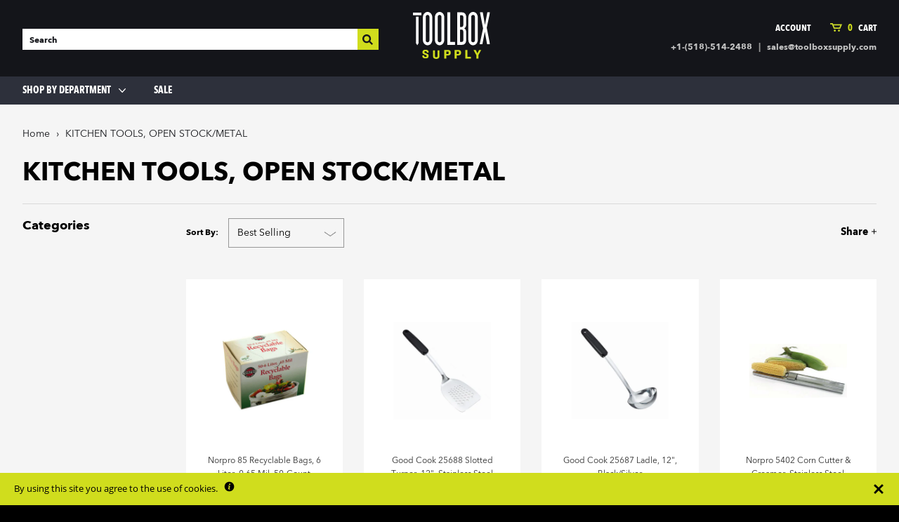

--- FILE ---
content_type: text/html; charset=utf-8
request_url: https://www.toolboxsupply.com/collections/kitchen-tools-open-stock-metal
body_size: 86793
content:
<!doctype html>
<!--[if IE 7]><html class="no-js ie7 lt-ie8 lt-ie9 lt-ie10" lang="en"> <![endif]-->
<!--[if IE 8]><html class="no-js ie8 lt-ie9 lt-ie10" lang="en"> <![endif]-->
<!--[if IE 9]><html class="no-js ie9 lt-ie10"> <![endif]-->
<!--[if (gt IE 9)|!(IE)]><!--> <html class="no-js"> <!--<![endif]-->
<head>
  <!-- Google tag (gtag.js) --> <script async src="https://www.googletagmanager.com/gtag/js?id=G-9BLL70CNNB"></script> <script>   window.dataLayer = window.dataLayer || [];   function gtag(){dataLayer.push(arguments);}   gtag('js', new Date());   gtag('config', 'G-9BLL70CNNB'); </script>
  <meta name="google-site-verification" content="9VakwLHWP0RAm3xBX4WMpf9DzPtk4QplXIgs8wqkOQ0" />


  <meta charset="utf-8">
  <meta http-equiv="X-UA-Compatible" content="IE=edge,chrome=1">
 <!-- PInterest Verifcation Code -->
<meta name="p:domain_verify" content="bbea4235ecf14efe86ea7d6bbf7e9cf7"/>
  
<meta name="google-site-verification" content="HqV0qE3LRhRF9MVxjY1ezGp1nK8T_qqouih-1P2ppy0" />
  
  <title>
    KITCHEN TOOLS, OPEN STOCK/METAL

    

    

    
      &ndash; Toolbox Supply
    
  </title>

  

  
    <link rel="shortcut icon" href="//www.toolboxsupply.com/cdn/shop/files/tbs_favicon_32x32.png?v=1613672091" type="image/png" />
  

  
    <link rel="canonical" href="https://www.toolboxsupply.com/collections/kitchen-tools-open-stock-metal">
  


  <meta name="viewport" content="width=device-width" />

  
  <script src="https://smarteucookiebanner.upsell-apps.com/gdpr_adapter.js?shop=toolboxsupply.myshopify.com" type="application/javascript"></script>
  <script>window.performance && window.performance.mark && window.performance.mark('shopify.content_for_header.start');</script><meta id="shopify-digital-wallet" name="shopify-digital-wallet" content="/21968707/digital_wallets/dialog">
<meta name="shopify-checkout-api-token" content="9a60afdcb965ae6a004d7073a8a3a9f0">
<meta id="in-context-paypal-metadata" data-shop-id="21968707" data-venmo-supported="false" data-environment="production" data-locale="en_US" data-paypal-v4="true" data-currency="USD">
<link rel="alternate" type="application/atom+xml" title="Feed" href="/collections/kitchen-tools-open-stock-metal.atom" />
<link rel="alternate" type="application/json+oembed" href="https://www.toolboxsupply.com/collections/kitchen-tools-open-stock-metal.oembed">
<script async="async" src="/checkouts/internal/preloads.js?locale=en-US"></script>
<link rel="preconnect" href="https://shop.app" crossorigin="anonymous">
<script async="async" src="https://shop.app/checkouts/internal/preloads.js?locale=en-US&shop_id=21968707" crossorigin="anonymous"></script>
<script id="apple-pay-shop-capabilities" type="application/json">{"shopId":21968707,"countryCode":"US","currencyCode":"USD","merchantCapabilities":["supports3DS"],"merchantId":"gid:\/\/shopify\/Shop\/21968707","merchantName":"Toolbox Supply","requiredBillingContactFields":["postalAddress","email","phone"],"requiredShippingContactFields":["postalAddress","email","phone"],"shippingType":"shipping","supportedNetworks":["visa","masterCard","amex","discover","elo","jcb"],"total":{"type":"pending","label":"Toolbox Supply","amount":"1.00"},"shopifyPaymentsEnabled":true,"supportsSubscriptions":true}</script>
<script id="shopify-features" type="application/json">{"accessToken":"9a60afdcb965ae6a004d7073a8a3a9f0","betas":["rich-media-storefront-analytics"],"domain":"www.toolboxsupply.com","predictiveSearch":true,"shopId":21968707,"locale":"en"}</script>
<script>var Shopify = Shopify || {};
Shopify.shop = "toolboxsupply.myshopify.com";
Shopify.locale = "en";
Shopify.currency = {"active":"USD","rate":"1.0"};
Shopify.country = "US";
Shopify.theme = {"name":"v1.3.9- Searchspring Recs 9\/19\/21","id":125887447212,"schema_name":"Pacific","schema_version":"v2.1.0","theme_store_id":705,"role":"main"};
Shopify.theme.handle = "null";
Shopify.theme.style = {"id":null,"handle":null};
Shopify.cdnHost = "www.toolboxsupply.com/cdn";
Shopify.routes = Shopify.routes || {};
Shopify.routes.root = "/";</script>
<script type="module">!function(o){(o.Shopify=o.Shopify||{}).modules=!0}(window);</script>
<script>!function(o){function n(){var o=[];function n(){o.push(Array.prototype.slice.apply(arguments))}return n.q=o,n}var t=o.Shopify=o.Shopify||{};t.loadFeatures=n(),t.autoloadFeatures=n()}(window);</script>
<script>
  window.ShopifyPay = window.ShopifyPay || {};
  window.ShopifyPay.apiHost = "shop.app\/pay";
  window.ShopifyPay.redirectState = null;
</script>
<script id="shop-js-analytics" type="application/json">{"pageType":"collection"}</script>
<script defer="defer" async type="module" src="//www.toolboxsupply.com/cdn/shopifycloud/shop-js/modules/v2/client.init-shop-cart-sync_DtuiiIyl.en.esm.js"></script>
<script defer="defer" async type="module" src="//www.toolboxsupply.com/cdn/shopifycloud/shop-js/modules/v2/chunk.common_CUHEfi5Q.esm.js"></script>
<script type="module">
  await import("//www.toolboxsupply.com/cdn/shopifycloud/shop-js/modules/v2/client.init-shop-cart-sync_DtuiiIyl.en.esm.js");
await import("//www.toolboxsupply.com/cdn/shopifycloud/shop-js/modules/v2/chunk.common_CUHEfi5Q.esm.js");

  window.Shopify.SignInWithShop?.initShopCartSync?.({"fedCMEnabled":true,"windoidEnabled":true});

</script>
<script>
  window.Shopify = window.Shopify || {};
  if (!window.Shopify.featureAssets) window.Shopify.featureAssets = {};
  window.Shopify.featureAssets['shop-js'] = {"shop-cart-sync":["modules/v2/client.shop-cart-sync_DFoTY42P.en.esm.js","modules/v2/chunk.common_CUHEfi5Q.esm.js"],"init-fed-cm":["modules/v2/client.init-fed-cm_D2UNy1i2.en.esm.js","modules/v2/chunk.common_CUHEfi5Q.esm.js"],"init-shop-email-lookup-coordinator":["modules/v2/client.init-shop-email-lookup-coordinator_BQEe2rDt.en.esm.js","modules/v2/chunk.common_CUHEfi5Q.esm.js"],"shop-cash-offers":["modules/v2/client.shop-cash-offers_3CTtReFF.en.esm.js","modules/v2/chunk.common_CUHEfi5Q.esm.js","modules/v2/chunk.modal_BewljZkx.esm.js"],"shop-button":["modules/v2/client.shop-button_C6oxCjDL.en.esm.js","modules/v2/chunk.common_CUHEfi5Q.esm.js"],"init-windoid":["modules/v2/client.init-windoid_5pix8xhK.en.esm.js","modules/v2/chunk.common_CUHEfi5Q.esm.js"],"avatar":["modules/v2/client.avatar_BTnouDA3.en.esm.js"],"init-shop-cart-sync":["modules/v2/client.init-shop-cart-sync_DtuiiIyl.en.esm.js","modules/v2/chunk.common_CUHEfi5Q.esm.js"],"shop-toast-manager":["modules/v2/client.shop-toast-manager_BYv_8cH1.en.esm.js","modules/v2/chunk.common_CUHEfi5Q.esm.js"],"pay-button":["modules/v2/client.pay-button_FnF9EIkY.en.esm.js","modules/v2/chunk.common_CUHEfi5Q.esm.js"],"shop-login-button":["modules/v2/client.shop-login-button_CH1KUpOf.en.esm.js","modules/v2/chunk.common_CUHEfi5Q.esm.js","modules/v2/chunk.modal_BewljZkx.esm.js"],"init-customer-accounts-sign-up":["modules/v2/client.init-customer-accounts-sign-up_aj7QGgYS.en.esm.js","modules/v2/client.shop-login-button_CH1KUpOf.en.esm.js","modules/v2/chunk.common_CUHEfi5Q.esm.js","modules/v2/chunk.modal_BewljZkx.esm.js"],"init-shop-for-new-customer-accounts":["modules/v2/client.init-shop-for-new-customer-accounts_NbnYRf_7.en.esm.js","modules/v2/client.shop-login-button_CH1KUpOf.en.esm.js","modules/v2/chunk.common_CUHEfi5Q.esm.js","modules/v2/chunk.modal_BewljZkx.esm.js"],"init-customer-accounts":["modules/v2/client.init-customer-accounts_ppedhqCH.en.esm.js","modules/v2/client.shop-login-button_CH1KUpOf.en.esm.js","modules/v2/chunk.common_CUHEfi5Q.esm.js","modules/v2/chunk.modal_BewljZkx.esm.js"],"shop-follow-button":["modules/v2/client.shop-follow-button_CMIBBa6u.en.esm.js","modules/v2/chunk.common_CUHEfi5Q.esm.js","modules/v2/chunk.modal_BewljZkx.esm.js"],"lead-capture":["modules/v2/client.lead-capture_But0hIyf.en.esm.js","modules/v2/chunk.common_CUHEfi5Q.esm.js","modules/v2/chunk.modal_BewljZkx.esm.js"],"checkout-modal":["modules/v2/client.checkout-modal_BBxc70dQ.en.esm.js","modules/v2/chunk.common_CUHEfi5Q.esm.js","modules/v2/chunk.modal_BewljZkx.esm.js"],"shop-login":["modules/v2/client.shop-login_hM3Q17Kl.en.esm.js","modules/v2/chunk.common_CUHEfi5Q.esm.js","modules/v2/chunk.modal_BewljZkx.esm.js"],"payment-terms":["modules/v2/client.payment-terms_CAtGlQYS.en.esm.js","modules/v2/chunk.common_CUHEfi5Q.esm.js","modules/v2/chunk.modal_BewljZkx.esm.js"]};
</script>
<script>(function() {
  var isLoaded = false;
  function asyncLoad() {
    if (isLoaded) return;
    isLoaded = true;
    var urls = ["https:\/\/smarteucookiebanner.upsell-apps.com\/script_tag.js?shop=toolboxsupply.myshopify.com"];
    for (var i = 0; i < urls.length; i++) {
      var s = document.createElement('script');
      s.type = 'text/javascript';
      s.async = true;
      s.src = urls[i];
      var x = document.getElementsByTagName('script')[0];
      x.parentNode.insertBefore(s, x);
    }
  };
  if(window.attachEvent) {
    window.attachEvent('onload', asyncLoad);
  } else {
    window.addEventListener('load', asyncLoad, false);
  }
})();</script>
<script id="__st">var __st={"a":21968707,"offset":-18000,"reqid":"e187c7a2-d262-4415-b205-00f1b6a56567-1766474274","pageurl":"www.toolboxsupply.com\/collections\/kitchen-tools-open-stock-metal","u":"30eb29067ac5","p":"collection","rtyp":"collection","rid":452029511};</script>
<script>window.ShopifyPaypalV4VisibilityTracking = true;</script>
<script id="captcha-bootstrap">!function(){'use strict';const t='contact',e='account',n='new_comment',o=[[t,t],['blogs',n],['comments',n],[t,'customer']],c=[[e,'customer_login'],[e,'guest_login'],[e,'recover_customer_password'],[e,'create_customer']],r=t=>t.map((([t,e])=>`form[action*='/${t}']:not([data-nocaptcha='true']) input[name='form_type'][value='${e}']`)).join(','),a=t=>()=>t?[...document.querySelectorAll(t)].map((t=>t.form)):[];function s(){const t=[...o],e=r(t);return a(e)}const i='password',u='form_key',d=['recaptcha-v3-token','g-recaptcha-response','h-captcha-response',i],f=()=>{try{return window.sessionStorage}catch{return}},m='__shopify_v',_=t=>t.elements[u];function p(t,e,n=!1){try{const o=window.sessionStorage,c=JSON.parse(o.getItem(e)),{data:r}=function(t){const{data:e,action:n}=t;return t[m]||n?{data:e,action:n}:{data:t,action:n}}(c);for(const[e,n]of Object.entries(r))t.elements[e]&&(t.elements[e].value=n);n&&o.removeItem(e)}catch(o){console.error('form repopulation failed',{error:o})}}const l='form_type',E='cptcha';function T(t){t.dataset[E]=!0}const w=window,h=w.document,L='Shopify',v='ce_forms',y='captcha';let A=!1;((t,e)=>{const n=(g='f06e6c50-85a8-45c8-87d0-21a2b65856fe',I='https://cdn.shopify.com/shopifycloud/storefront-forms-hcaptcha/ce_storefront_forms_captcha_hcaptcha.v1.5.2.iife.js',D={infoText:'Protected by hCaptcha',privacyText:'Privacy',termsText:'Terms'},(t,e,n)=>{const o=w[L][v],c=o.bindForm;if(c)return c(t,g,e,D).then(n);var r;o.q.push([[t,g,e,D],n]),r=I,A||(h.body.append(Object.assign(h.createElement('script'),{id:'captcha-provider',async:!0,src:r})),A=!0)});var g,I,D;w[L]=w[L]||{},w[L][v]=w[L][v]||{},w[L][v].q=[],w[L][y]=w[L][y]||{},w[L][y].protect=function(t,e){n(t,void 0,e),T(t)},Object.freeze(w[L][y]),function(t,e,n,w,h,L){const[v,y,A,g]=function(t,e,n){const i=e?o:[],u=t?c:[],d=[...i,...u],f=r(d),m=r(i),_=r(d.filter((([t,e])=>n.includes(e))));return[a(f),a(m),a(_),s()]}(w,h,L),I=t=>{const e=t.target;return e instanceof HTMLFormElement?e:e&&e.form},D=t=>v().includes(t);t.addEventListener('submit',(t=>{const e=I(t);if(!e)return;const n=D(e)&&!e.dataset.hcaptchaBound&&!e.dataset.recaptchaBound,o=_(e),c=g().includes(e)&&(!o||!o.value);(n||c)&&t.preventDefault(),c&&!n&&(function(t){try{if(!f())return;!function(t){const e=f();if(!e)return;const n=_(t);if(!n)return;const o=n.value;o&&e.removeItem(o)}(t);const e=Array.from(Array(32),(()=>Math.random().toString(36)[2])).join('');!function(t,e){_(t)||t.append(Object.assign(document.createElement('input'),{type:'hidden',name:u})),t.elements[u].value=e}(t,e),function(t,e){const n=f();if(!n)return;const o=[...t.querySelectorAll(`input[type='${i}']`)].map((({name:t})=>t)),c=[...d,...o],r={};for(const[a,s]of new FormData(t).entries())c.includes(a)||(r[a]=s);n.setItem(e,JSON.stringify({[m]:1,action:t.action,data:r}))}(t,e)}catch(e){console.error('failed to persist form',e)}}(e),e.submit())}));const S=(t,e)=>{t&&!t.dataset[E]&&(n(t,e.some((e=>e===t))),T(t))};for(const o of['focusin','change'])t.addEventListener(o,(t=>{const e=I(t);D(e)&&S(e,y())}));const B=e.get('form_key'),M=e.get(l),P=B&&M;t.addEventListener('DOMContentLoaded',(()=>{const t=y();if(P)for(const e of t)e.elements[l].value===M&&p(e,B);[...new Set([...A(),...v().filter((t=>'true'===t.dataset.shopifyCaptcha))])].forEach((e=>S(e,t)))}))}(h,new URLSearchParams(w.location.search),n,t,e,['guest_login'])})(!0,!0)}();</script>
<script integrity="sha256-4kQ18oKyAcykRKYeNunJcIwy7WH5gtpwJnB7kiuLZ1E=" data-source-attribution="shopify.loadfeatures" defer="defer" src="//www.toolboxsupply.com/cdn/shopifycloud/storefront/assets/storefront/load_feature-a0a9edcb.js" crossorigin="anonymous"></script>
<script crossorigin="anonymous" defer="defer" src="//www.toolboxsupply.com/cdn/shopifycloud/storefront/assets/shopify_pay/storefront-65b4c6d7.js?v=20250812"></script>
<script data-source-attribution="shopify.dynamic_checkout.dynamic.init">var Shopify=Shopify||{};Shopify.PaymentButton=Shopify.PaymentButton||{isStorefrontPortableWallets:!0,init:function(){window.Shopify.PaymentButton.init=function(){};var t=document.createElement("script");t.src="https://www.toolboxsupply.com/cdn/shopifycloud/portable-wallets/latest/portable-wallets.en.js",t.type="module",document.head.appendChild(t)}};
</script>
<script data-source-attribution="shopify.dynamic_checkout.buyer_consent">
  function portableWalletsHideBuyerConsent(e){var t=document.getElementById("shopify-buyer-consent"),n=document.getElementById("shopify-subscription-policy-button");t&&n&&(t.classList.add("hidden"),t.setAttribute("aria-hidden","true"),n.removeEventListener("click",e))}function portableWalletsShowBuyerConsent(e){var t=document.getElementById("shopify-buyer-consent"),n=document.getElementById("shopify-subscription-policy-button");t&&n&&(t.classList.remove("hidden"),t.removeAttribute("aria-hidden"),n.addEventListener("click",e))}window.Shopify?.PaymentButton&&(window.Shopify.PaymentButton.hideBuyerConsent=portableWalletsHideBuyerConsent,window.Shopify.PaymentButton.showBuyerConsent=portableWalletsShowBuyerConsent);
</script>
<script data-source-attribution="shopify.dynamic_checkout.cart.bootstrap">document.addEventListener("DOMContentLoaded",(function(){function t(){return document.querySelector("shopify-accelerated-checkout-cart, shopify-accelerated-checkout")}if(t())Shopify.PaymentButton.init();else{new MutationObserver((function(e,n){t()&&(Shopify.PaymentButton.init(),n.disconnect())})).observe(document.body,{childList:!0,subtree:!0})}}));
</script>
<link id="shopify-accelerated-checkout-styles" rel="stylesheet" media="screen" href="https://www.toolboxsupply.com/cdn/shopifycloud/portable-wallets/latest/accelerated-checkout-backwards-compat.css" crossorigin="anonymous">
<style id="shopify-accelerated-checkout-cart">
        #shopify-buyer-consent {
  margin-top: 1em;
  display: inline-block;
  width: 100%;
}

#shopify-buyer-consent.hidden {
  display: none;
}

#shopify-subscription-policy-button {
  background: none;
  border: none;
  padding: 0;
  text-decoration: underline;
  font-size: inherit;
  cursor: pointer;
}

#shopify-subscription-policy-button::before {
  box-shadow: none;
}

      </style>

<script>window.performance && window.performance.mark && window.performance.mark('shopify.content_for_header.end');</script>


  

<meta property="og:site_name" content="Toolbox Supply" />
<meta property="og:url" content="https://www.toolboxsupply.com/collections/kitchen-tools-open-stock-metal" />
<meta property="og:title" content="KITCHEN TOOLS, OPEN STOCK/METAL" />


  <meta property="og:type" content="website" />
  <meta property="og:image" content="http://www.toolboxsupply.com/cdn/shop/t/44/assets/logo.png?4975" />
  <meta property="og:image:secure_url" content="https://www.toolboxsupply.com/cdn/shop/t/44/assets/logo.png?4975" />




<meta name="twitter:card" content="summary">





<meta name="twitter:url" content="https://www.toolboxsupply.com/collections/kitchen-tools-open-stock-metal">


  <meta name="twitter:title" content="Toolbox Supply" />
  <meta name="twitter:image" content="//www.toolboxsupply.com/cdn/shop/t/44/assets/logo.png?4975" />



  <!-- Theme CSS -->
  <link rel="stylesheet" type="text/css" href="//www.toolboxsupply.com/cdn/shop/t/44/assets/fonts.css?v=161726454814075894511629399426">
  <link href="//www.toolboxsupply.com/cdn/shop/t/44/assets/theme.scss.css?v=102199940138323376251695973984" rel="stylesheet" type="text/css" media="all" />
  <link href="//www.toolboxsupply.com/cdn/shop/t/44/assets/slick.css?v=156681141541426418721629399442" rel="stylesheet" type="text/css" media="all" />
  <link href="//www.toolboxsupply.com/cdn/shop/t/44/assets/basscss-grid.css?v=86936340405394985981629399418" rel="stylesheet" type="text/css" media="all" />
  <link href="//www.toolboxsupply.com/cdn/shop/t/44/assets/custom.css?v=172255373370418747371704393062" rel="stylesheet" type="text/css" media="all" />

  <!-- Third Party JS Libraries -->
  <script src="//www.toolboxsupply.com/cdn/shop/t/44/assets/modernizr-2.8.2.min.js?v=183020859231120956941629399435" type="text/javascript"></script>

  <!-- Add media query support to IE8 -->
  <!--[if lt IE 9]>
  <script src="//www.toolboxsupply.com/cdn/shop/t/44/assets/respond.min.js?v=52248677837542619231629399441"></script>
  <link href="//www.toolboxsupply.com/cdn/shop/t/44/assets/respond-proxy.html" id="respond-proxy" rel="respond-proxy" />
  
  <link href="//www.toolboxsupply.com/search?q=53e3aed44e2f29f61769c35167a9ebe7" id="respond-redirect" rel="respond-redirect" />
  <script src="//www.toolboxsupply.com/search?q=53e3aed44e2f29f61769c35167a9ebe7" type="text/javascript"></script>
  <![endif]-->

  <!-- Theme object -->
  <script>

  window.Shop = {};

  Shop.version = "2.1.0";

  Shop.currency = "USD";
  Shop.moneyFormat = "${{amount}}";
  Shop.moneyFormatCurrency = "${{amount}} USD";

  

  

  

  

</script>

  <script src="//www.toolboxsupply.com/cdn/shop/t/44/assets/jquery-1.11.1.min.js?v=74374508889517563921629399427" type="text/javascript"></script>
  <script src="//www.toolboxsupply.com/cdn/shop/t/44/assets/jquery.zoom.min.js?v=24086731785008492991629399431" type="text/javascript"></script>
  <script src="//www.toolboxsupply.com/cdn/shop/t/44/assets/slick.min.js?v=89980774482270015571629399442" type="text/javascript"></script>

<!-- Hits Analytics tracking code -->

  

<!-- end of Hits Analytics code -->

 

<script src="https://wchat.freshchat.com/js/widget.js"></script>


<!-- BeginConsistentCartAddon --><script>Shopify.customer_logged_in = false ;Shopify.customer_email = "" ;Shopify.log_uuids = true;</script><!-- EndConsistentCartAddon -->


<link href="https://monorail-edge.shopifysvc.com" rel="dns-prefetch">
<script>(function(){if ("sendBeacon" in navigator && "performance" in window) {try {var session_token_from_headers = performance.getEntriesByType('navigation')[0].serverTiming.find(x => x.name == '_s').description;} catch {var session_token_from_headers = undefined;}var session_cookie_matches = document.cookie.match(/_shopify_s=([^;]*)/);var session_token_from_cookie = session_cookie_matches && session_cookie_matches.length === 2 ? session_cookie_matches[1] : "";var session_token = session_token_from_headers || session_token_from_cookie || "";function handle_abandonment_event(e) {var entries = performance.getEntries().filter(function(entry) {return /monorail-edge.shopifysvc.com/.test(entry.name);});if (!window.abandonment_tracked && entries.length === 0) {window.abandonment_tracked = true;var currentMs = Date.now();var navigation_start = performance.timing.navigationStart;var payload = {shop_id: 21968707,url: window.location.href,navigation_start,duration: currentMs - navigation_start,session_token,page_type: "collection"};window.navigator.sendBeacon("https://monorail-edge.shopifysvc.com/v1/produce", JSON.stringify({schema_id: "online_store_buyer_site_abandonment/1.1",payload: payload,metadata: {event_created_at_ms: currentMs,event_sent_at_ms: currentMs}}));}}window.addEventListener('pagehide', handle_abandonment_event);}}());</script>
<script id="web-pixels-manager-setup">(function e(e,d,r,n,o){if(void 0===o&&(o={}),!Boolean(null===(a=null===(i=window.Shopify)||void 0===i?void 0:i.analytics)||void 0===a?void 0:a.replayQueue)){var i,a;window.Shopify=window.Shopify||{};var t=window.Shopify;t.analytics=t.analytics||{};var s=t.analytics;s.replayQueue=[],s.publish=function(e,d,r){return s.replayQueue.push([e,d,r]),!0};try{self.performance.mark("wpm:start")}catch(e){}var l=function(){var e={modern:/Edge?\/(1{2}[4-9]|1[2-9]\d|[2-9]\d{2}|\d{4,})\.\d+(\.\d+|)|Firefox\/(1{2}[4-9]|1[2-9]\d|[2-9]\d{2}|\d{4,})\.\d+(\.\d+|)|Chrom(ium|e)\/(9{2}|\d{3,})\.\d+(\.\d+|)|(Maci|X1{2}).+ Version\/(15\.\d+|(1[6-9]|[2-9]\d|\d{3,})\.\d+)([,.]\d+|)( \(\w+\)|)( Mobile\/\w+|) Safari\/|Chrome.+OPR\/(9{2}|\d{3,})\.\d+\.\d+|(CPU[ +]OS|iPhone[ +]OS|CPU[ +]iPhone|CPU IPhone OS|CPU iPad OS)[ +]+(15[._]\d+|(1[6-9]|[2-9]\d|\d{3,})[._]\d+)([._]\d+|)|Android:?[ /-](13[3-9]|1[4-9]\d|[2-9]\d{2}|\d{4,})(\.\d+|)(\.\d+|)|Android.+Firefox\/(13[5-9]|1[4-9]\d|[2-9]\d{2}|\d{4,})\.\d+(\.\d+|)|Android.+Chrom(ium|e)\/(13[3-9]|1[4-9]\d|[2-9]\d{2}|\d{4,})\.\d+(\.\d+|)|SamsungBrowser\/([2-9]\d|\d{3,})\.\d+/,legacy:/Edge?\/(1[6-9]|[2-9]\d|\d{3,})\.\d+(\.\d+|)|Firefox\/(5[4-9]|[6-9]\d|\d{3,})\.\d+(\.\d+|)|Chrom(ium|e)\/(5[1-9]|[6-9]\d|\d{3,})\.\d+(\.\d+|)([\d.]+$|.*Safari\/(?![\d.]+ Edge\/[\d.]+$))|(Maci|X1{2}).+ Version\/(10\.\d+|(1[1-9]|[2-9]\d|\d{3,})\.\d+)([,.]\d+|)( \(\w+\)|)( Mobile\/\w+|) Safari\/|Chrome.+OPR\/(3[89]|[4-9]\d|\d{3,})\.\d+\.\d+|(CPU[ +]OS|iPhone[ +]OS|CPU[ +]iPhone|CPU IPhone OS|CPU iPad OS)[ +]+(10[._]\d+|(1[1-9]|[2-9]\d|\d{3,})[._]\d+)([._]\d+|)|Android:?[ /-](13[3-9]|1[4-9]\d|[2-9]\d{2}|\d{4,})(\.\d+|)(\.\d+|)|Mobile Safari.+OPR\/([89]\d|\d{3,})\.\d+\.\d+|Android.+Firefox\/(13[5-9]|1[4-9]\d|[2-9]\d{2}|\d{4,})\.\d+(\.\d+|)|Android.+Chrom(ium|e)\/(13[3-9]|1[4-9]\d|[2-9]\d{2}|\d{4,})\.\d+(\.\d+|)|Android.+(UC? ?Browser|UCWEB|U3)[ /]?(15\.([5-9]|\d{2,})|(1[6-9]|[2-9]\d|\d{3,})\.\d+)\.\d+|SamsungBrowser\/(5\.\d+|([6-9]|\d{2,})\.\d+)|Android.+MQ{2}Browser\/(14(\.(9|\d{2,})|)|(1[5-9]|[2-9]\d|\d{3,})(\.\d+|))(\.\d+|)|K[Aa][Ii]OS\/(3\.\d+|([4-9]|\d{2,})\.\d+)(\.\d+|)/},d=e.modern,r=e.legacy,n=navigator.userAgent;return n.match(d)?"modern":n.match(r)?"legacy":"unknown"}(),u="modern"===l?"modern":"legacy",c=(null!=n?n:{modern:"",legacy:""})[u],f=function(e){return[e.baseUrl,"/wpm","/b",e.hashVersion,"modern"===e.buildTarget?"m":"l",".js"].join("")}({baseUrl:d,hashVersion:r,buildTarget:u}),m=function(e){var d=e.version,r=e.bundleTarget,n=e.surface,o=e.pageUrl,i=e.monorailEndpoint;return{emit:function(e){var a=e.status,t=e.errorMsg,s=(new Date).getTime(),l=JSON.stringify({metadata:{event_sent_at_ms:s},events:[{schema_id:"web_pixels_manager_load/3.1",payload:{version:d,bundle_target:r,page_url:o,status:a,surface:n,error_msg:t},metadata:{event_created_at_ms:s}}]});if(!i)return console&&console.warn&&console.warn("[Web Pixels Manager] No Monorail endpoint provided, skipping logging."),!1;try{return self.navigator.sendBeacon.bind(self.navigator)(i,l)}catch(e){}var u=new XMLHttpRequest;try{return u.open("POST",i,!0),u.setRequestHeader("Content-Type","text/plain"),u.send(l),!0}catch(e){return console&&console.warn&&console.warn("[Web Pixels Manager] Got an unhandled error while logging to Monorail."),!1}}}}({version:r,bundleTarget:l,surface:e.surface,pageUrl:self.location.href,monorailEndpoint:e.monorailEndpoint});try{o.browserTarget=l,function(e){var d=e.src,r=e.async,n=void 0===r||r,o=e.onload,i=e.onerror,a=e.sri,t=e.scriptDataAttributes,s=void 0===t?{}:t,l=document.createElement("script"),u=document.querySelector("head"),c=document.querySelector("body");if(l.async=n,l.src=d,a&&(l.integrity=a,l.crossOrigin="anonymous"),s)for(var f in s)if(Object.prototype.hasOwnProperty.call(s,f))try{l.dataset[f]=s[f]}catch(e){}if(o&&l.addEventListener("load",o),i&&l.addEventListener("error",i),u)u.appendChild(l);else{if(!c)throw new Error("Did not find a head or body element to append the script");c.appendChild(l)}}({src:f,async:!0,onload:function(){if(!function(){var e,d;return Boolean(null===(d=null===(e=window.Shopify)||void 0===e?void 0:e.analytics)||void 0===d?void 0:d.initialized)}()){var d=window.webPixelsManager.init(e)||void 0;if(d){var r=window.Shopify.analytics;r.replayQueue.forEach((function(e){var r=e[0],n=e[1],o=e[2];d.publishCustomEvent(r,n,o)})),r.replayQueue=[],r.publish=d.publishCustomEvent,r.visitor=d.visitor,r.initialized=!0}}},onerror:function(){return m.emit({status:"failed",errorMsg:"".concat(f," has failed to load")})},sri:function(e){var d=/^sha384-[A-Za-z0-9+/=]+$/;return"string"==typeof e&&d.test(e)}(c)?c:"",scriptDataAttributes:o}),m.emit({status:"loading"})}catch(e){m.emit({status:"failed",errorMsg:(null==e?void 0:e.message)||"Unknown error"})}}})({shopId: 21968707,storefrontBaseUrl: "https://www.toolboxsupply.com",extensionsBaseUrl: "https://extensions.shopifycdn.com/cdn/shopifycloud/web-pixels-manager",monorailEndpoint: "https://monorail-edge.shopifysvc.com/unstable/produce_batch",surface: "storefront-renderer",enabledBetaFlags: ["2dca8a86"],webPixelsConfigList: [{"id":"52232364","configuration":"{\"tagID\":\"2614041761666\"}","eventPayloadVersion":"v1","runtimeContext":"STRICT","scriptVersion":"18031546ee651571ed29edbe71a3550b","type":"APP","apiClientId":3009811,"privacyPurposes":["ANALYTICS","MARKETING","SALE_OF_DATA"],"dataSharingAdjustments":{"protectedCustomerApprovalScopes":["read_customer_address","read_customer_email","read_customer_name","read_customer_personal_data","read_customer_phone"]}},{"id":"62619820","eventPayloadVersion":"v1","runtimeContext":"LAX","scriptVersion":"1","type":"CUSTOM","privacyPurposes":["MARKETING"],"name":"Meta pixel (migrated)"},{"id":"shopify-app-pixel","configuration":"{}","eventPayloadVersion":"v1","runtimeContext":"STRICT","scriptVersion":"0450","apiClientId":"shopify-pixel","type":"APP","privacyPurposes":["ANALYTICS","MARKETING"]},{"id":"shopify-custom-pixel","eventPayloadVersion":"v1","runtimeContext":"LAX","scriptVersion":"0450","apiClientId":"shopify-pixel","type":"CUSTOM","privacyPurposes":["ANALYTICS","MARKETING"]}],isMerchantRequest: false,initData: {"shop":{"name":"Toolbox Supply","paymentSettings":{"currencyCode":"USD"},"myshopifyDomain":"toolboxsupply.myshopify.com","countryCode":"US","storefrontUrl":"https:\/\/www.toolboxsupply.com"},"customer":null,"cart":null,"checkout":null,"productVariants":[],"purchasingCompany":null},},"https://www.toolboxsupply.com/cdn","1e666a24w2e65f183p6464de52mb8aad81d",{"modern":"","legacy":""},{"shopId":"21968707","storefrontBaseUrl":"https:\/\/www.toolboxsupply.com","extensionBaseUrl":"https:\/\/extensions.shopifycdn.com\/cdn\/shopifycloud\/web-pixels-manager","surface":"storefront-renderer","enabledBetaFlags":"[\"2dca8a86\"]","isMerchantRequest":"false","hashVersion":"1e666a24w2e65f183p6464de52mb8aad81d","publish":"custom","events":"[[\"page_viewed\",{}],[\"collection_viewed\",{\"collection\":{\"id\":\"452029511\",\"title\":\"KITCHEN TOOLS, OPEN STOCK\/METAL\",\"productVariants\":[{\"price\":{\"amount\":13.12,\"currencyCode\":\"USD\"},\"product\":{\"title\":\"Norpro 85 Recyclable Bags, 6 Liter, 0.65 Mil, 50-Count\",\"vendor\":\"Norpro\",\"id\":\"11219955399\",\"untranslatedTitle\":\"Norpro 85 Recyclable Bags, 6 Liter, 0.65 Mil, 50-Count\",\"url\":\"\/products\/norpro-85-recyclable-bags-6-liter-0-65-mil-50-count\",\"type\":\"housewares \u0026 cleaning supplies\u003ekitchen tools \u0026 gadgets\u003ekitchen tools, open stock\/metal\"},\"id\":\"12693249163327\",\"image\":{\"src\":\"\/\/www.toolboxsupply.com\/cdn\/shop\/products\/10884992_m_4761a1d3-deb7-4b10-b911-f8464f960425.jpg?v=1571718527\"},\"sku\":\"10884992\",\"title\":\"Default Title\",\"untranslatedTitle\":\"Default Title\"},{\"price\":{\"amount\":10.92,\"currencyCode\":\"USD\"},\"product\":{\"title\":\"Good Cook 25688 Slotted Turner, 12\\\", Stainless Steel\",\"vendor\":\"Good Cook\",\"id\":\"4163086614591\",\"untranslatedTitle\":\"Good Cook 25688 Slotted Turner, 12\\\", Stainless Steel\",\"url\":\"\/products\/good-cook-25688-slotted-turner-12-stainless-steel\",\"type\":\"housewares \u0026 cleaning supplies\u003ekitchen tools \u0026 gadgets\u003ekitchen tools, open stock\/metal\"},\"id\":\"40681272606892\",\"image\":{\"src\":\"\/\/www.toolboxsupply.com\/cdn\/shop\/products\/GoodCookSlottedTurnerStainlessSteeljpg.jpg?v=1569302374\"},\"sku\":\"12370434\",\"title\":\"Default Title\",\"untranslatedTitle\":\"Default Title\"},{\"price\":{\"amount\":10.34,\"currencyCode\":\"USD\"},\"product\":{\"title\":\"Good Cook 25687 Ladle, 12\\\", Black\/Silver\",\"vendor\":\"Good Cook\",\"id\":\"4163086450751\",\"untranslatedTitle\":\"Good Cook 25687 Ladle, 12\\\", Black\/Silver\",\"url\":\"\/products\/good-cook-25687-ladle-12-black-silver\",\"type\":\"housewares \u0026 cleaning supplies\u003ekitchen tools \u0026 gadgets\u003ekitchen tools, open stock\/metal\"},\"id\":\"40681080586412\",\"image\":{\"src\":\"\/\/www.toolboxsupply.com\/cdn\/shop\/products\/GoodCookLadleBlackSilverjpg.jpg?v=1569302369\"},\"sku\":\"12370371\",\"title\":\"Default Title\",\"untranslatedTitle\":\"Default Title\"},{\"price\":{\"amount\":23.23,\"currencyCode\":\"USD\"},\"product\":{\"title\":\"Norpro 5402 Corn Cutter \u0026 Creamer, Stainless Steel\",\"vendor\":\"Norpro\",\"id\":\"11223930823\",\"untranslatedTitle\":\"Norpro 5402 Corn Cutter \u0026 Creamer, Stainless Steel\",\"url\":\"\/products\/norpro-5402-corn-cutter-creamer-stainless-steel\",\"type\":\"housewares \u0026 cleaning supplies\u003ekitchen tools \u0026 gadgets\u003ekitchen tools, open stock\/metal\"},\"id\":\"7458954444863\",\"image\":{\"src\":\"\/\/www.toolboxsupply.com\/cdn\/shop\/products\/11184730_m_ebf8c46b-c53f-4e7b-bd74-c3a8994e4a5b.jpg?v=1571719127\"},\"sku\":\"11184730\",\"title\":\"Default Title\",\"untranslatedTitle\":\"Default Title\"},{\"price\":{\"amount\":14.68,\"currencyCode\":\"USD\"},\"product\":{\"title\":\"Oxo 11283500 Good Grips Roasting Fork, Stainless Steel, Black\",\"vendor\":\"OXO\",\"id\":\"7388945940652\",\"untranslatedTitle\":\"Oxo 11283500 Good Grips Roasting Fork, Stainless Steel, Black\",\"url\":\"\/products\/oxo-11283500-good-grips-roasting-fork-stainless-steel-black\",\"type\":\"housewares \u0026 cleaning supplies\u003ekitchen tools \u0026 gadgets\u003ekitchen tools, open stock\/metal\"},\"id\":\"41824624443564\",\"image\":{\"src\":\"\/\/www.toolboxsupply.com\/cdn\/shop\/products\/OxoGoodGripsRoastingForkStainlessSteelBlackjpg.jpg?v=1658467507\"},\"sku\":\"12654204\",\"title\":\"Default Title\",\"untranslatedTitle\":\"Default Title\"},{\"price\":{\"amount\":46.53,\"currencyCode\":\"USD\"},\"product\":{\"title\":\"FireDisc TCGFORK Cooking Forks, Black\/Silver, Stainless Steel\",\"vendor\":\"FireDisc\",\"id\":\"6837177909420\",\"untranslatedTitle\":\"FireDisc TCGFORK Cooking Forks, Black\/Silver, Stainless Steel\",\"url\":\"\/products\/firedisc-tcgfork-cooking-forks-black-silver-stainless-steel\",\"type\":\"housewares \u0026 cleaning supplies\u003ekitchen tools \u0026 gadgets\u003ekitchen tools, open stock\/metal\"},\"id\":\"40806412779692\",\"image\":{\"src\":\"\/\/www.toolboxsupply.com\/cdn\/shop\/products\/64b37ce9e18056c95f22fa08df4ae4d9.jpg?v=1626931275\"},\"sku\":\"12552675\",\"title\":\"Default Title\",\"untranslatedTitle\":\"Default Title\"},{\"price\":{\"amount\":15.07,\"currencyCode\":\"USD\"},\"product\":{\"title\":\"Good Cook 20438 Slotted Spoon, Stainless Steel\",\"vendor\":\"Good Cook\",\"id\":\"4635493236799\",\"untranslatedTitle\":\"Good Cook 20438 Slotted Spoon, Stainless Steel\",\"url\":\"\/products\/good-cook-20438-slotted-spoon-stainless-steel\",\"type\":\"housewares \u0026 cleaning supplies\u003ekitchen tools \u0026 gadgets\u003ekitchen tools, open stock\/metal\"},\"id\":\"32472339513407\",\"image\":{\"src\":\"\/\/www.toolboxsupply.com\/cdn\/shop\/products\/GoodCookSlottedSpoonjpg.jpg?v=1590815758\"},\"sku\":\"12442047\",\"title\":\"Default Title\",\"untranslatedTitle\":\"Default Title\"},{\"price\":{\"amount\":16.94,\"currencyCode\":\"USD\"},\"product\":{\"title\":\"Good Cook 20439 Ladle, Stainless Steel\",\"vendor\":\"Good Cook\",\"id\":\"4182795092031\",\"untranslatedTitle\":\"Good Cook 20439 Ladle, Stainless Steel\",\"url\":\"\/products\/good-cook-20439-ladle-stainless-steel\",\"type\":\"housewares \u0026 cleaning supplies\u003ekitchen tools \u0026 gadgets\u003ekitchen tools, open stock\/metal\"},\"id\":\"30351618375743\",\"image\":{\"src\":\"\/\/www.toolboxsupply.com\/cdn\/shop\/products\/4cd93ba6e63ab61bf57efe17752049f4.jpg?v=1573767086\"},\"sku\":\"12442074\",\"title\":\"Default Title\",\"untranslatedTitle\":\"Default Title\"},{\"price\":{\"amount\":10.16,\"currencyCode\":\"USD\"},\"product\":{\"title\":\"Good Cook 25689 Skimmer Strainer, 13\\\", Black\/Silver\",\"vendor\":\"Good Cook\",\"id\":\"4163086909503\",\"untranslatedTitle\":\"Good Cook 25689 Skimmer Strainer, 13\\\", Black\/Silver\",\"url\":\"\/products\/good-cook-25689-skimmer-strainer-13-black-silver\",\"type\":\"housewares \u0026 cleaning supplies\u003ekitchen tools \u0026 gadgets\u003ekitchen tools, open stock\/metal\"},\"id\":\"40681506504876\",\"image\":{\"src\":\"\/\/www.toolboxsupply.com\/cdn\/shop\/products\/GoodCookSkimmerStrainerBlackSilverjpg.jpg?v=1569302381\"},\"sku\":\"12371271\",\"title\":\"Default Title\",\"untranslatedTitle\":\"Default Title\"},{\"price\":{\"amount\":35.63,\"currencyCode\":\"USD\"},\"product\":{\"title\":\"InterDesign 32650 Kitchen Compost Bin, 1.3 Gallon Capacity\",\"vendor\":\"iDesign\",\"id\":\"2004116799551\",\"untranslatedTitle\":\"InterDesign 32650 Kitchen Compost Bin, 1.3 Gallon Capacity\",\"url\":\"\/products\/interdesign-32650-kitchen-compost-bin-1-3-gallon-capacity\",\"type\":\"housewares \u0026 cleaning supplies\u003ekitchen tools \u0026 gadgets\u003ekitchen tools, open stock\/metal\"},\"id\":\"15970329034815\",\"image\":{\"src\":\"\/\/www.toolboxsupply.com\/cdn\/shop\/products\/InterDesignKitchenCompostBinjpg.jpg?v=1571725411\"},\"sku\":\"12435774\",\"title\":\"Default Title\",\"untranslatedTitle\":\"Default Title\"},{\"price\":{\"amount\":8.53,\"currencyCode\":\"USD\"},\"product\":{\"title\":\"Chef Craft 12920 Select Chrome Plated Wire Potato Masher w\/ Black Handle, 12\\\"\",\"vendor\":\"Chef Craft\",\"id\":\"28720726023\",\"untranslatedTitle\":\"Chef Craft 12920 Select Chrome Plated Wire Potato Masher w\/ Black Handle, 12\\\"\",\"url\":\"\/products\/chef-craft-12920-select-chrome-plated-wire-potato-masher-w-black-handle-12\",\"type\":\"housewares \u0026 cleaning supplies\u003ekitchen tools \u0026 gadgets\u003ekitchen tools, open stock\/metal\"},\"id\":\"503389683719\",\"image\":{\"src\":\"\/\/www.toolboxsupply.com\/cdn\/shop\/products\/578887a9657d396ac397c8ba8f399e1f_2bf1b6e7-9558-4d2b-9750-c05a276d031a.jpg?v=1571723901\"},\"sku\":\"12152940\",\"title\":\"Default Title\",\"untranslatedTitle\":\"Default Title\"},{\"price\":{\"amount\":2.8,\"currencyCode\":\"USD\"},\"product\":{\"title\":\"Zing 93084 Hand Chop\/Blend Tool, Assorted Colors\",\"vendor\":\"Zing\",\"id\":\"26882736135\",\"untranslatedTitle\":\"Zing 93084 Hand Chop\/Blend Tool, Assorted Colors\",\"url\":\"\/products\/zing-93084-hand-chop-blend-tool-assorted-colors\",\"type\":\"housewares \u0026 cleaning supplies\u003ekitchen tools \u0026 gadgets\u003ekitchen tools, open stock\/metal\"},\"id\":\"431392587783\",\"image\":{\"src\":\"\/\/www.toolboxsupply.com\/cdn\/shop\/products\/fb01425b3e83a5c5871cf15fc35825ea_3492d17d-9e5a-4d58-bf00-c4c3e2e7d0c8.jpg?v=1571723181\"},\"sku\":\"11972922\",\"title\":\"Default Title\",\"untranslatedTitle\":\"Default Title\"},{\"price\":{\"amount\":12.32,\"currencyCode\":\"USD\"},\"product\":{\"title\":\"Oneida 54200 Traditional Masher, 4\\\"\",\"vendor\":\"Oneida\",\"id\":\"26880311303\",\"untranslatedTitle\":\"Oneida 54200 Traditional Masher, 4\\\"\",\"url\":\"\/products\/oneida-54200-traditional-masher-4\",\"type\":\"housewares \u0026 cleaning supplies\u003ekitchen tools \u0026 gadgets\u003ekitchen tools, open stock\/metal\"},\"id\":\"408340692999\",\"image\":{\"src\":\"\/\/www.toolboxsupply.com\/cdn\/shop\/products\/cdec5dd3e8546a249e64d73a798deb83_a64e3548-7cef-463a-b0ac-7023e7123960.jpg?v=1571723180\"},\"sku\":\"11969259\",\"title\":\"Default Title\",\"untranslatedTitle\":\"Default Title\"},{\"price\":{\"amount\":9.03,\"currencyCode\":\"USD\"},\"product\":{\"title\":\"Chef Craft 12923 Potato Masher, Stainless Steel Head, Black Handle\",\"vendor\":\"Chef Craft\",\"id\":\"24328175623\",\"untranslatedTitle\":\"Chef Craft 12923 Potato Masher, Stainless Steel Head, Black Handle\",\"url\":\"\/products\/chef-craft-12923-potato-masher-stainless-steel-head-black-handle\",\"type\":\"housewares \u0026 cleaning supplies\u003ekitchen tools \u0026 gadgets\u003ekitchen tools, open stock\/metal\"},\"id\":\"12490570924095\",\"image\":{\"src\":\"\/\/www.toolboxsupply.com\/cdn\/shop\/files\/ChefCraft12923PotatoMasher_StainlessSteelHead_BlackHandle.png?v=1752146984\"},\"sku\":\"11796567\",\"title\":\"Default Title\",\"untranslatedTitle\":\"Default Title\"},{\"price\":{\"amount\":8.99,\"currencyCode\":\"USD\"},\"product\":{\"title\":\"Oneida® H098002F Nocha Serving Spoon, 2-Pack\",\"vendor\":\"Oneida\",\"id\":\"11230101639\",\"untranslatedTitle\":\"Oneida® H098002F Nocha Serving Spoon, 2-Pack\",\"url\":\"\/products\/oneida-h098002f-nocha-serving-spoon-2-pack\",\"type\":\"housewares \u0026 cleaning supplies\u003ekitchen tools \u0026 gadgets\u003ekitchen tools, open stock\/metal\"},\"id\":\"535476633607\",\"image\":{\"src\":\"\/\/www.toolboxsupply.com\/cdn\/shop\/products\/11450485_1_111faca6-3ac4-4633-9259-c6f4f7af9921.jpg?v=1571720332\"},\"sku\":\"11450485\",\"title\":\"Default Title\",\"untranslatedTitle\":\"Default Title\"},{\"price\":{\"amount\":13.24,\"currencyCode\":\"USD\"},\"product\":{\"title\":\"Good Cook™ 20442 Touch Design Masher, Stainless Steel\",\"vendor\":\"Good Cook\",\"id\":\"11227798663\",\"untranslatedTitle\":\"Good Cook™ 20442 Touch Design Masher, Stainless Steel\",\"url\":\"\/products\/good-cook-20442-touch-design-masher-stainless-steel\",\"type\":\"housewares \u0026 cleaning supplies\u003ekitchen tools \u0026 gadgets\u003ekitchen tools, open stock\/metal\"},\"id\":\"492644302855\",\"image\":{\"src\":\"\/\/www.toolboxsupply.com\/cdn\/shop\/products\/11320324_1_3a65d261-e02a-4c1a-af10-81e844716e2e.jpg?v=1571719768\"},\"sku\":\"11320324\",\"title\":\"Default Title\",\"untranslatedTitle\":\"Default Title\"}]}}]]"});</script><script>
  window.ShopifyAnalytics = window.ShopifyAnalytics || {};
  window.ShopifyAnalytics.meta = window.ShopifyAnalytics.meta || {};
  window.ShopifyAnalytics.meta.currency = 'USD';
  var meta = {"products":[{"id":11219955399,"gid":"gid:\/\/shopify\/Product\/11219955399","vendor":"Norpro","type":"housewares \u0026 cleaning supplies\u003ekitchen tools \u0026 gadgets\u003ekitchen tools, open stock\/metal","handle":"norpro-85-recyclable-bags-6-liter-0-65-mil-50-count","variants":[{"id":12693249163327,"price":1312,"name":"Norpro 85 Recyclable Bags, 6 Liter, 0.65 Mil, 50-Count","public_title":null,"sku":"10884992"}],"remote":false},{"id":4163086614591,"gid":"gid:\/\/shopify\/Product\/4163086614591","vendor":"Good Cook","type":"housewares \u0026 cleaning supplies\u003ekitchen tools \u0026 gadgets\u003ekitchen tools, open stock\/metal","handle":"good-cook-25688-slotted-turner-12-stainless-steel","variants":[{"id":40681272606892,"price":1092,"name":"Good Cook 25688 Slotted Turner, 12\", Stainless Steel","public_title":null,"sku":"12370434"}],"remote":false},{"id":4163086450751,"gid":"gid:\/\/shopify\/Product\/4163086450751","vendor":"Good Cook","type":"housewares \u0026 cleaning supplies\u003ekitchen tools \u0026 gadgets\u003ekitchen tools, open stock\/metal","handle":"good-cook-25687-ladle-12-black-silver","variants":[{"id":40681080586412,"price":1034,"name":"Good Cook 25687 Ladle, 12\", Black\/Silver","public_title":null,"sku":"12370371"}],"remote":false},{"id":11223930823,"gid":"gid:\/\/shopify\/Product\/11223930823","vendor":"Norpro","type":"housewares \u0026 cleaning supplies\u003ekitchen tools \u0026 gadgets\u003ekitchen tools, open stock\/metal","handle":"norpro-5402-corn-cutter-creamer-stainless-steel","variants":[{"id":7458954444863,"price":2323,"name":"Norpro 5402 Corn Cutter \u0026 Creamer, Stainless Steel","public_title":null,"sku":"11184730"}],"remote":false},{"id":7388945940652,"gid":"gid:\/\/shopify\/Product\/7388945940652","vendor":"OXO","type":"housewares \u0026 cleaning supplies\u003ekitchen tools \u0026 gadgets\u003ekitchen tools, open stock\/metal","handle":"oxo-11283500-good-grips-roasting-fork-stainless-steel-black","variants":[{"id":41824624443564,"price":1468,"name":"Oxo 11283500 Good Grips Roasting Fork, Stainless Steel, Black","public_title":null,"sku":"12654204"}],"remote":false},{"id":6837177909420,"gid":"gid:\/\/shopify\/Product\/6837177909420","vendor":"FireDisc","type":"housewares \u0026 cleaning supplies\u003ekitchen tools \u0026 gadgets\u003ekitchen tools, open stock\/metal","handle":"firedisc-tcgfork-cooking-forks-black-silver-stainless-steel","variants":[{"id":40806412779692,"price":4653,"name":"FireDisc TCGFORK Cooking Forks, Black\/Silver, Stainless Steel","public_title":null,"sku":"12552675"}],"remote":false},{"id":4635493236799,"gid":"gid:\/\/shopify\/Product\/4635493236799","vendor":"Good Cook","type":"housewares \u0026 cleaning supplies\u003ekitchen tools \u0026 gadgets\u003ekitchen tools, open stock\/metal","handle":"good-cook-20438-slotted-spoon-stainless-steel","variants":[{"id":32472339513407,"price":1507,"name":"Good Cook 20438 Slotted Spoon, Stainless Steel","public_title":null,"sku":"12442047"}],"remote":false},{"id":4182795092031,"gid":"gid:\/\/shopify\/Product\/4182795092031","vendor":"Good Cook","type":"housewares \u0026 cleaning supplies\u003ekitchen tools \u0026 gadgets\u003ekitchen tools, open stock\/metal","handle":"good-cook-20439-ladle-stainless-steel","variants":[{"id":30351618375743,"price":1694,"name":"Good Cook 20439 Ladle, Stainless Steel","public_title":null,"sku":"12442074"}],"remote":false},{"id":4163086909503,"gid":"gid:\/\/shopify\/Product\/4163086909503","vendor":"Good Cook","type":"housewares \u0026 cleaning supplies\u003ekitchen tools \u0026 gadgets\u003ekitchen tools, open stock\/metal","handle":"good-cook-25689-skimmer-strainer-13-black-silver","variants":[{"id":40681506504876,"price":1016,"name":"Good Cook 25689 Skimmer Strainer, 13\", Black\/Silver","public_title":null,"sku":"12371271"}],"remote":false},{"id":2004116799551,"gid":"gid:\/\/shopify\/Product\/2004116799551","vendor":"iDesign","type":"housewares \u0026 cleaning supplies\u003ekitchen tools \u0026 gadgets\u003ekitchen tools, open stock\/metal","handle":"interdesign-32650-kitchen-compost-bin-1-3-gallon-capacity","variants":[{"id":15970329034815,"price":3563,"name":"InterDesign 32650 Kitchen Compost Bin, 1.3 Gallon Capacity","public_title":null,"sku":"12435774"}],"remote":false},{"id":28720726023,"gid":"gid:\/\/shopify\/Product\/28720726023","vendor":"Chef Craft","type":"housewares \u0026 cleaning supplies\u003ekitchen tools \u0026 gadgets\u003ekitchen tools, open stock\/metal","handle":"chef-craft-12920-select-chrome-plated-wire-potato-masher-w-black-handle-12","variants":[{"id":503389683719,"price":853,"name":"Chef Craft 12920 Select Chrome Plated Wire Potato Masher w\/ Black Handle, 12\"","public_title":null,"sku":"12152940"}],"remote":false},{"id":26882736135,"gid":"gid:\/\/shopify\/Product\/26882736135","vendor":"Zing","type":"housewares \u0026 cleaning supplies\u003ekitchen tools \u0026 gadgets\u003ekitchen tools, open stock\/metal","handle":"zing-93084-hand-chop-blend-tool-assorted-colors","variants":[{"id":431392587783,"price":280,"name":"Zing 93084 Hand Chop\/Blend Tool, Assorted Colors","public_title":null,"sku":"11972922"}],"remote":false},{"id":26880311303,"gid":"gid:\/\/shopify\/Product\/26880311303","vendor":"Oneida","type":"housewares \u0026 cleaning supplies\u003ekitchen tools \u0026 gadgets\u003ekitchen tools, open stock\/metal","handle":"oneida-54200-traditional-masher-4","variants":[{"id":408340692999,"price":1232,"name":"Oneida 54200 Traditional Masher, 4\"","public_title":null,"sku":"11969259"}],"remote":false},{"id":24328175623,"gid":"gid:\/\/shopify\/Product\/24328175623","vendor":"Chef Craft","type":"housewares \u0026 cleaning supplies\u003ekitchen tools \u0026 gadgets\u003ekitchen tools, open stock\/metal","handle":"chef-craft-12923-potato-masher-stainless-steel-head-black-handle","variants":[{"id":12490570924095,"price":903,"name":"Chef Craft 12923 Potato Masher, Stainless Steel Head, Black Handle","public_title":null,"sku":"11796567"}],"remote":false},{"id":11230101639,"gid":"gid:\/\/shopify\/Product\/11230101639","vendor":"Oneida","type":"housewares \u0026 cleaning supplies\u003ekitchen tools \u0026 gadgets\u003ekitchen tools, open stock\/metal","handle":"oneida-h098002f-nocha-serving-spoon-2-pack","variants":[{"id":535476633607,"price":899,"name":"Oneida® H098002F Nocha Serving Spoon, 2-Pack","public_title":null,"sku":"11450485"}],"remote":false},{"id":11227798663,"gid":"gid:\/\/shopify\/Product\/11227798663","vendor":"Good Cook","type":"housewares \u0026 cleaning supplies\u003ekitchen tools \u0026 gadgets\u003ekitchen tools, open stock\/metal","handle":"good-cook-20442-touch-design-masher-stainless-steel","variants":[{"id":492644302855,"price":1324,"name":"Good Cook™ 20442 Touch Design Masher, Stainless Steel","public_title":null,"sku":"11320324"}],"remote":false}],"page":{"pageType":"collection","resourceType":"collection","resourceId":452029511,"requestId":"e187c7a2-d262-4415-b205-00f1b6a56567-1766474274"}};
  for (var attr in meta) {
    window.ShopifyAnalytics.meta[attr] = meta[attr];
  }
</script>
<script class="analytics">
  (function () {
    var customDocumentWrite = function(content) {
      var jquery = null;

      if (window.jQuery) {
        jquery = window.jQuery;
      } else if (window.Checkout && window.Checkout.$) {
        jquery = window.Checkout.$;
      }

      if (jquery) {
        jquery('body').append(content);
      }
    };

    var hasLoggedConversion = function(token) {
      if (token) {
        return document.cookie.indexOf('loggedConversion=' + token) !== -1;
      }
      return false;
    }

    var setCookieIfConversion = function(token) {
      if (token) {
        var twoMonthsFromNow = new Date(Date.now());
        twoMonthsFromNow.setMonth(twoMonthsFromNow.getMonth() + 2);

        document.cookie = 'loggedConversion=' + token + '; expires=' + twoMonthsFromNow;
      }
    }

    var trekkie = window.ShopifyAnalytics.lib = window.trekkie = window.trekkie || [];
    if (trekkie.integrations) {
      return;
    }
    trekkie.methods = [
      'identify',
      'page',
      'ready',
      'track',
      'trackForm',
      'trackLink'
    ];
    trekkie.factory = function(method) {
      return function() {
        var args = Array.prototype.slice.call(arguments);
        args.unshift(method);
        trekkie.push(args);
        return trekkie;
      };
    };
    for (var i = 0; i < trekkie.methods.length; i++) {
      var key = trekkie.methods[i];
      trekkie[key] = trekkie.factory(key);
    }
    trekkie.load = function(config) {
      trekkie.config = config || {};
      trekkie.config.initialDocumentCookie = document.cookie;
      var first = document.getElementsByTagName('script')[0];
      var script = document.createElement('script');
      script.type = 'text/javascript';
      script.onerror = function(e) {
        var scriptFallback = document.createElement('script');
        scriptFallback.type = 'text/javascript';
        scriptFallback.onerror = function(error) {
                var Monorail = {
      produce: function produce(monorailDomain, schemaId, payload) {
        var currentMs = new Date().getTime();
        var event = {
          schema_id: schemaId,
          payload: payload,
          metadata: {
            event_created_at_ms: currentMs,
            event_sent_at_ms: currentMs
          }
        };
        return Monorail.sendRequest("https://" + monorailDomain + "/v1/produce", JSON.stringify(event));
      },
      sendRequest: function sendRequest(endpointUrl, payload) {
        // Try the sendBeacon API
        if (window && window.navigator && typeof window.navigator.sendBeacon === 'function' && typeof window.Blob === 'function' && !Monorail.isIos12()) {
          var blobData = new window.Blob([payload], {
            type: 'text/plain'
          });

          if (window.navigator.sendBeacon(endpointUrl, blobData)) {
            return true;
          } // sendBeacon was not successful

        } // XHR beacon

        var xhr = new XMLHttpRequest();

        try {
          xhr.open('POST', endpointUrl);
          xhr.setRequestHeader('Content-Type', 'text/plain');
          xhr.send(payload);
        } catch (e) {
          console.log(e);
        }

        return false;
      },
      isIos12: function isIos12() {
        return window.navigator.userAgent.lastIndexOf('iPhone; CPU iPhone OS 12_') !== -1 || window.navigator.userAgent.lastIndexOf('iPad; CPU OS 12_') !== -1;
      }
    };
    Monorail.produce('monorail-edge.shopifysvc.com',
      'trekkie_storefront_load_errors/1.1',
      {shop_id: 21968707,
      theme_id: 125887447212,
      app_name: "storefront",
      context_url: window.location.href,
      source_url: "//www.toolboxsupply.com/cdn/s/trekkie.storefront.8f32c7f0b513e73f3235c26245676203e1209161.min.js"});

        };
        scriptFallback.async = true;
        scriptFallback.src = '//www.toolboxsupply.com/cdn/s/trekkie.storefront.8f32c7f0b513e73f3235c26245676203e1209161.min.js';
        first.parentNode.insertBefore(scriptFallback, first);
      };
      script.async = true;
      script.src = '//www.toolboxsupply.com/cdn/s/trekkie.storefront.8f32c7f0b513e73f3235c26245676203e1209161.min.js';
      first.parentNode.insertBefore(script, first);
    };
    trekkie.load(
      {"Trekkie":{"appName":"storefront","development":false,"defaultAttributes":{"shopId":21968707,"isMerchantRequest":null,"themeId":125887447212,"themeCityHash":"14939613528016155570","contentLanguage":"en","currency":"USD","eventMetadataId":"6422009d-ee44-4904-8dc8-906bd38b333c"},"isServerSideCookieWritingEnabled":true,"monorailRegion":"shop_domain","enabledBetaFlags":["65f19447"]},"Session Attribution":{},"S2S":{"facebookCapiEnabled":false,"source":"trekkie-storefront-renderer","apiClientId":580111}}
    );

    var loaded = false;
    trekkie.ready(function() {
      if (loaded) return;
      loaded = true;

      window.ShopifyAnalytics.lib = window.trekkie;

      var originalDocumentWrite = document.write;
      document.write = customDocumentWrite;
      try { window.ShopifyAnalytics.merchantGoogleAnalytics.call(this); } catch(error) {};
      document.write = originalDocumentWrite;

      window.ShopifyAnalytics.lib.page(null,{"pageType":"collection","resourceType":"collection","resourceId":452029511,"requestId":"e187c7a2-d262-4415-b205-00f1b6a56567-1766474274","shopifyEmitted":true});

      var match = window.location.pathname.match(/checkouts\/(.+)\/(thank_you|post_purchase)/)
      var token = match? match[1]: undefined;
      if (!hasLoggedConversion(token)) {
        setCookieIfConversion(token);
        window.ShopifyAnalytics.lib.track("Viewed Product Category",{"currency":"USD","category":"Collection: kitchen-tools-open-stock-metal","collectionName":"kitchen-tools-open-stock-metal","collectionId":452029511,"nonInteraction":true},undefined,undefined,{"shopifyEmitted":true});
      }
    });


        var eventsListenerScript = document.createElement('script');
        eventsListenerScript.async = true;
        eventsListenerScript.src = "//www.toolboxsupply.com/cdn/shopifycloud/storefront/assets/shop_events_listener-3da45d37.js";
        document.getElementsByTagName('head')[0].appendChild(eventsListenerScript);

})();</script>
  <script>
  if (!window.ga || (window.ga && typeof window.ga !== 'function')) {
    window.ga = function ga() {
      (window.ga.q = window.ga.q || []).push(arguments);
      if (window.Shopify && window.Shopify.analytics && typeof window.Shopify.analytics.publish === 'function') {
        window.Shopify.analytics.publish("ga_stub_called", {}, {sendTo: "google_osp_migration"});
      }
      console.error("Shopify's Google Analytics stub called with:", Array.from(arguments), "\nSee https://help.shopify.com/manual/promoting-marketing/pixels/pixel-migration#google for more information.");
    };
    if (window.Shopify && window.Shopify.analytics && typeof window.Shopify.analytics.publish === 'function') {
      window.Shopify.analytics.publish("ga_stub_initialized", {}, {sendTo: "google_osp_migration"});
    }
  }
</script>
<script
  defer
  src="https://www.toolboxsupply.com/cdn/shopifycloud/perf-kit/shopify-perf-kit-2.1.2.min.js"
  data-application="storefront-renderer"
  data-shop-id="21968707"
  data-render-region="gcp-us-central1"
  data-page-type="collection"
  data-theme-instance-id="125887447212"
  data-theme-name="Pacific"
  data-theme-version="v2.1.0"
  data-monorail-region="shop_domain"
  data-resource-timing-sampling-rate="10"
  data-shs="true"
  data-shs-beacon="true"
  data-shs-export-with-fetch="true"
  data-shs-logs-sample-rate="1"
  data-shs-beacon-endpoint="https://www.toolboxsupply.com/api/collect"
></script>
</head>




<body id="collection" class=" sidebar-disabled template-collection">

            
              <!-- "snippets/socialshopwave-helper.liquid" was not rendered, the associated app was uninstalled -->
            


  <!-- % if customer.id == 7143999495 or customer.id == 2882336391231 or customer.id == 2884294639679 %} -->
    <link href="//www.toolboxsupply.com/cdn/shop/t/44/assets/announcement-bar.css?v=33205001890356606321629399417" rel="stylesheet" type="text/css" media="all" />
<script src="//www.toolboxsupply.com/cdn/shop/t/44/assets/local-cache.js?v=117118349127378282101629399432"></script>
<script src="//www.toolboxsupply.com/cdn/shop/t/44/assets/announcement-bar.js?v=115256283454753577241629399418"></script>


 
  <!-- % endif %} -->
  <!-- % if  customer.id == 7143999495 or customer.id == 2882336391231 or customer.id == 2884294639679 %} -->
    <div id="shopify-section-header-2020" class="shopify-section header-section"><div data-section-id="header-2020" data-section-type="header">

<div id="global-header" class="header-2020">
    <div class="large-wrapper">

    	<div class="clearfix">

    		<div class="col col-5 right-text col-right header-menu-container">
				
				<div id="header-menu">
			        <div class="clear"></div>
			        
			            <a href="/account" class="account">ACCOUNT</a>
			       
			        

			        <a class="not-mobile cart-menu-item contain-count" href="/cart">
			        	<!-- Generator: Adobe Illustrator 24.0.3, SVG Export Plug-In  -->
						<svg version="1.1" xmlns="http://www.w3.org/2000/svg" xmlns:xlink="http://www.w3.org/1999/xlink" x="0px" y="0px" width="27px" height="22px" viewBox="0 0 27 22" style="enable-background:new 0 0 27 22;" xml:space="preserve">
							<style type="text/css">
								.st0{clip-path:url(#SVGID_2___);fill:#CDDC29;}
								.st1{clip-path:url(#SVGID_4___);fill:#CDDC29;}
								.st2{clip-path:url(#SVGID_6___);fill:#CDDC29;}
								.st3{clip-path:url(#SVGID_8_);fill:#CDDC29;}
								.st4{clip-path:url(#SVGID_10_);fill:#CDDC29;}
								.st5{clip-path:url(#SVGID_12_);fill:#CDDC29;}
							</style>
							<defs>
								<path id="SVGID_1___" d="M9.98,8.16h9.47l-1.36,3.19h-6.76L9.98,8.16z M5,5v1.65h2.49L10.18,13h9.05L22,6.52H9.28L8.64,5H5z"/>
							</defs>
							<clipPath id="SVGID_2___">
								<use xlink:href="#SVGID_1___"  style="overflow:visible;"/>
							</clipPath>
							<rect class="st0" width="27" height="18"/>
							<defs>
								<path id="SVGID_3_" d="M10.23,15.6c0-0.78,0.61-1.4,1.37-1.4s1.37,0.63,1.37,1.4c0,0.78-0.61,1.4-1.37,1.4S10.23,16.37,10.23,15.6
									"/>
							</defs>
							<clipPath id="SVGID_4___">
								<use xlink:href="#SVGID_3_"  style="overflow:visible;"/>
							</clipPath>
							<rect x="5.23" y="9.19" class="st1" width="12.73" height="12.81"/>
							<defs>
								<path id="SVGID_5_" d="M16.14,15.6c0-0.78,0.61-1.4,1.37-1.4c0.75,0,1.37,0.63,1.37,1.4c0,0.78-0.61,1.4-1.37,1.4
									C16.75,17,16.14,16.37,16.14,15.6"/>
							</defs>
							<clipPath id="SVGID_6___">
								<use xlink:href="#SVGID_5_"  style="overflow:visible;"/>
							</clipPath>
							<rect x="11.14" y="9.19" class="st2" width="12.73" height="12.81"/>
						</svg>

			          <span class="green-color">0</span>
			          <span class="white-color">&nbsp;CART</span>
			        </a>
			        



			        

			      </div>

			      <!-- <div class="header-contact bold mobile-only"><a href="tel:+15185142488">+1-(518)-514-2488</a>&nbsp;&nbsp;&nbsp;|&nbsp;&nbsp;&nbsp;<a href="mailto:sales@toolboxsupply.com">sales@toolboxsupply.com</a></div> -->

				<div class="header-contact bold not-mobile"><span href="tel:+15185142488">+1-(518)-514-2488</span>&nbsp;&nbsp;&nbsp;|&nbsp;&nbsp;&nbsp;<a href="mailto:sales@toolboxsupply.com">sales@toolboxsupply.com</a></div>
			</div>

			<a class="mobile-only cart-menu-item contain-count" href="/cart">
	        	<!-- Generator: Adobe Illustrator 24.0.3, SVG Export Plug-In  -->
				<svg version="1.1" xmlns="http://www.w3.org/2000/svg" xmlns:xlink="http://www.w3.org/1999/xlink" x="0px" y="0px" width="27px" height="22px" viewBox="0 0 27 22" style="enable-background:new 0 0 27 22;" xml:space="preserve">
					<style type="text/css">
						.st0222{clip-path:url(#SVGID_2_);fill:#CDDC29;}
						.st1222{clip-path:url(#SVGID_4_);fill:#CDDC29;}
						.st22222{clip-path:url(#SVGID_6_);fill:#CDDC29;}
						.st3{clip-path:url(#SVGID_8_);fill:#CDDC29;}
						.st4{clip-path:url(#SVGID_10_);fill:#CDDC29;}
						.st5{clip-path:url(#SVGID_12_);fill:#CDDC29;}
					</style>
					<defs>
						<path id="SVGID_1_" d="M9.98,8.16h9.47l-1.36,3.19h-6.76L9.98,8.16z M5,5v1.65h2.49L10.18,13h9.05L22,6.52H9.28L8.64,5H5z"/>
					</defs>
					<clipPath id="SVGID_2_">
						<use xlink:href="#SVGID_1_"  style="overflow:visible;"/>
					</clipPath>
					<rect class="st0222" width="27" height="18"/>
					<defs>
						<path id="SVGID_3_" d="M10.23,15.6c0-0.78,0.61-1.4,1.37-1.4s1.37,0.63,1.37,1.4c0,0.78-0.61,1.4-1.37,1.4S10.23,16.37,10.23,15.6
							"/>
					</defs>
					<clipPath id="SVGID_4_">
						<use xlink:href="#SVGID_3_"  style="overflow:visible;"/>
					</clipPath>
					<rect x="5.23" y="9.19" class="st1222" width="12.73" height="12.81"/>
					<defs>
						<path id="SVGID_5_" d="M16.14,15.6c0-0.78,0.61-1.4,1.37-1.4c0.75,0,1.37,0.63,1.37,1.4c0,0.78-0.61,1.4-1.37,1.4
							C16.75,17,16.14,16.37,16.14,15.6"/>
					</defs>
					<clipPath id="SVGID_6_">
						<use xlink:href="#SVGID_5_"  style="overflow:visible;"/>
					</clipPath>
					<rect x="11.14" y="9.19" class="st22222" width="12.73" height="12.81"/>
				</svg>

	          <span class="green-color">0</span>
	          <span class="white-color">&nbsp;CART</span>
	        </a>

			<div class="mobile-only-clear"></div>

			<div class="col col-5 header-search-container">

				<div id="header-search">
		          <form class="header-search-form" action="/search" method="get">
		            <input class="header-search-input" name="q" type="text" placeholder="Search" />
		            <button>
		            	<!-- Generator: Adobe Illustrator 24.0.3, SVG Export Plug-In  -->
						<svg version="1.1" xmlns="http://www.w3.org/2000/svg" xmlns:xlink="http://www.w3.org/1999/xlink" x="0px" y="0px" width="25px"
							 height="25px" viewBox="0 0 25 25" style="enable-background:new 0 0 25 25;" xml:space="preserve">
						<style type="text/css">
							.st0asdf{clip-path:url(#SVGID_2_asdf);enable-background:new    ;}
							.st1asdf{clip-path:url(#SVGID_4_asdf);}
							.st2asdf{clip-path:url(#SVGID_6_asdf);}
							.st3asdf{clip-path:url(#SVGID_8_asdf);fill:#15161B;}
							.st4asdf{clip-path:url(#SVGID_10_asdf);enable-background:new    ;}
							.st5asdf{clip-path:url(#SVGID_12_asdf);}
							.st6asdf{clip-path:url(#SVGID_14_asdf);}
							.st7asdf{clip-path:url(#SVGID_16_asdf);fill:#15161B;}
						</style>
						<defs>
						</defs>
						<g>
							<defs>
								<rect id="SVGID_1_asdf" x="5" y="5" width="15" height="15"/>
							</defs>
							<clipPath id="SVGID_2_asdf">
								<use xlink:href="#SVGID_1_asdf"  style="overflow:visible;"/>
							</clipPath>
							<g class="st0asdf">
								<g>
									<defs>
										<rect id="SVGID_3_asdf" x="5" y="5" width="15" height="15"/>
									</defs>
									<clipPath id="SVGID_4_asdf">
										<use xlink:href="#SVGID_3_asdf"  style="overflow:visible;"/>
									</clipPath>
									<g class="st1asdf">
										<defs>
											<path id="SVGID_5_asdf" d="M20,18.31l-3.78-3.83c0.6-0.96,0.95-2.09,0.95-3.3c0-3.41-2.73-6.18-6.09-6.18S5,7.77,5,11.18
												c0,3.41,2.73,6.18,6.09,6.18c1.31,0,2.53-0.43,3.52-1.15L18.34,20L20,18.31z M11.09,14.98c-2.06,0-3.74-1.7-3.74-3.8
												c0-2.09,1.68-3.8,3.74-3.8s3.74,1.7,3.74,3.8C14.83,13.27,13.15,14.98,11.09,14.98z"/>
										</defs>
										<clipPath id="SVGID_6_asdf">
											<use xlink:href="#SVGID_5_asdf"  style="overflow:visible;"/>
										</clipPath>
										<g class="st2asdf">
											<defs>
												<rect id="SVGID_7_asdf" x="5" y="5" width="15" height="15"/>
											</defs>
											<clipPath id="SVGID_8_asdf">
												<use xlink:href="#SVGID_7_asdf"  style="overflow:visible;"/>
											</clipPath>
											<rect class="st3asdf" width="25" height="25"/>
										</g>
									</g>
								</g>
							</g>
						</g>
						</svg>

		            </button>
		            <div class="clear"></div>
		          </form>
		      </div>
		      
			</div>

			<!-- <div class="col col-2 pr2"> -->
				<a id="header-logo" href="/">
			        <svg width="131px" height="80px" viewBox="0 0 131 80" version="1.1" xmlns="http://www.w3.org/2000/svg" xmlns:xlink="http://www.w3.org/1999/xlink">
			            <!-- Generator: Sketch 46.2 (44496) - http://www.bohemiancoding.com/sketch -->
			            <desc>Created with Sketch.</desc>
			            <defs>
			                <polygon id="path-1" points="17.917968 55.0666674 17.917968 0.34706501 0.265994867 0.34706501 0.265994867 55.0666674 17.917968 55.0666674"></polygon>
			                <polygon id="path-3" points="0 0.133551515 0 5.07300606 14.3619273 5.07300606 14.3619273 0.133551515 5.33147465e-21 0.133551515"></polygon>
			                <polygon id="path-5" points="11.4660034 15.2727273 0.385310651 15.2727273 0.385310651 0.228816783 11.4660034 0.228816783 11.4660034 15.2727273"></polygon>
			                <polygon id="path-7" points="11.6050139 15.2727273 0.195064521 15.2727273 0.195064521 0.228005742 11.6050139 0.228005742 11.6050139 15.2727273"></polygon>
			            </defs>
			            <g id="Page-1" stroke="none" stroke-width="1" fill="none" fill-rule="evenodd">
			                <g id="Option-1" transform="translate(-655.000000, -35.000000)">
			                    <g id="Header-1">
			                        <g id="Logo" transform="translate(655.000000, 35.000000)">
			                            <path d="M27.8982549,8.48403131 C27.8982549,6.65437901 26.6854164,5.07391367 24.7446401,5.07391367 C22.7228514,5.07391367 21.590634,6.65437901 21.590634,8.48403131 L21.590634,48.2428388 C21.590634,50.1558219 22.7228514,51.6533591 24.7446401,51.6533591 C26.6854164,51.6533591 27.8982549,50.1558219 27.8982549,48.2428388 L27.8982549,8.48403131 Z M24.7446401,56.7272727 C20.3777956,56.7272727 16.7388889,52.9009042 16.7388889,47.2448833 L16.7388889,9.48198688 C16.7388889,3.90929671 20.3777956,0 24.7446401,0 C29.1110933,0 32.75,3.90929671 32.75,9.48198688 L32.75,47.2448833 C32.75,52.9009042 29.1110933,56.7272727 24.7446401,56.7272727 L24.7446401,56.7272727 Z" id="Fill-1" fill="#FFFFFF"></path>
			                            <path d="M48.2760327,8.48403131 C48.2760327,6.65437901 47.0631942,5.07391367 45.1224179,5.07391367 C43.1006291,5.07391367 41.9684118,6.65437901 41.9684118,8.48403131 L41.9684118,48.2428388 C41.9684118,50.1558219 43.1006291,51.6533591 45.1224179,51.6533591 C47.0631942,51.6533591 48.2760327,50.1558219 48.2760327,48.2428388 L48.2760327,8.48403131 Z M45.1224179,56.7272727 C40.7555733,56.7272727 37.1166667,52.9009042 37.1166667,47.2448833 L37.1166667,9.48198688 C37.1166667,3.90929671 40.7555733,0 45.1224179,0 C49.4888711,0 53.1277778,3.90929671 53.1277778,9.48198688 L53.1277778,47.2448833 C53.1277778,52.9009042 49.4888711,56.7272727 45.1224179,56.7272727 L45.1224179,56.7272727 Z" id="Fill-3" fill="#FFFFFF"></path>
			                            <polygon id="Fill-5" fill="#FFFFFF" points="58.2222222 56 58.2222222 0.727272727 63.1968194 0.727272727 63.1968194 51.0205582 71.3222222 51.0205582 71.3222222 56"></polygon>
			                            <path d="M85.3929156,33.6750543 C85.3929156,31.4341649 84.2606574,30.0235172 82.5628572,30.0235172 L79.8936553,30.0235172 L79.8936553,50.9378152 L83.0477752,50.9378152 C84.4226881,50.9378152 85.3929156,50.0244289 85.3929156,47.7839412 L85.3929156,33.6750543 Z M85.3929156,8.94333153 C85.3929156,6.70284383 84.4226881,5.78945748 83.0477752,5.78945748 L79.8936553,5.78945748 L79.8936553,25.6248832 L82.5628572,25.6248832 C84.2606574,25.6248832 85.3929156,24.2138338 85.3929156,21.9733461 L85.3929156,8.94333153 Z M83.1287906,56 L74.9611111,56 L74.9611111,0.727272727 L83.1287906,0.727272727 C86.2821278,0.727272727 90.2444444,2.38695276 90.2444444,9.44139621 L90.2444444,20.9772167 C90.2444444,24.2138338 89.4362477,26.7869002 86.8484526,27.8657725 C89.4362477,29.0273879 90.2444444,31.5173096 90.2444444,34.8370713 L90.2444444,47.2858765 C90.2444444,54.3399183 86.2821278,56 83.1287906,56 L83.1287906,56 Z" id="Fill-7" fill="#FFFFFF"></path>
			                            <path d="M105.042699,8.48403131 C105.042699,6.65437901 103.829861,5.07391367 101.888693,5.07391367 C99.8672958,5.07391367 98.7354698,6.65437901 98.7354698,8.48403131 L98.7354698,48.2428388 C98.7354698,50.1558219 99.8672958,51.6533591 101.888693,51.6533591 C103.829861,51.6533591 105.042699,50.1558219 105.042699,48.2428388 L105.042699,8.48403131 Z M101.888693,56.7272727 C97.52224,56.7272727 93.8833333,52.9009042 93.8833333,47.2448833 L93.8833333,9.48198688 C93.8833333,3.90929671 97.52224,0 101.888693,0 C106.255929,0 109.894444,3.90929671 109.894444,9.48198688 L109.894444,47.2448833 C109.894444,52.9009042 106.255929,56.7272727 101.888693,56.7272727 L101.888693,56.7272727 Z" id="Fill-9" fill="#FFFFFF"></path>
			                            <g id="Group-13" transform="translate(112.805556, 0.000000)">
			                                <mask id="mask-2" fill="white">
			                                    <use xlink:href="#path-1"></use>
			                                </mask>
			                                <g id="Clip-12"></g>
			                                <polygon id="Fill-11" fill="#FFFFFF" mask="url(#mask-2)" points="12.8514085 55.0666674 9.01000755 33.7866674 4.92377264 55.0666674 0.265994867 55.0666674 6.06804499 28.1174352 0.674183273 0.34706501 5.49610658 0.34706501 9.25523702 22.0374352 13.3414719 0.34706501 17.9181658 0.34706501 12.2790746 26.7209041 17.7544158 55.0666674"></polygon>
			                            </g>
			                            <g id="Group-16" transform="translate(0.000000, 0.727273)">
			                                <mask id="mask-4" fill="white">
			                                    <use xlink:href="#path-3"></use>
			                                </mask>
			                                <g id="Clip-15"></g>
			                                <polygon id="Fill-14" fill="#FFFFFF" mask="url(#mask-4)" points="-7.86786787e-05 0.133551515 -7.86786787e-05 5.07300606 5.04597838 5.07300606 9.70375616 5.07300606 14.3619273 5.07300606 14.3619273 0.133551515"></polygon>
			                            </g>
			                            <polygon id="Fill-17" fill="#FFFFFF" points="5.09444444 8 5.09444444 53.0399522 7.290686 56.7272727 9.46111111 53.0399522 9.46111111 8"></polygon>
			                            <g id="Group-21" transform="translate(15.283333, 64.000000)">
			                                <mask id="mask-6" fill="white">
			                                    <use xlink:href="#path-5"></use>
			                                </mask>
			                                <g id="Clip-20"></g>
			                                <path d="M6.06820107,15.2728448 C2.40381487,15.2728448 0.385310651,13.539586 0.385310651,10.8645091 L0.385310651,10.1580476 L3.58873747,10.1580476 L3.58873747,10.5860755 C3.58873747,11.998607 4.59778881,12.6193063 6.02443402,12.6193063 C7.4506777,12.6193063 8.04293824,11.9555301 8.04293824,10.9929566 C8.04293824,8.46747413 0.626631724,9.17393566 0.626631724,4.59407552 C0.626631724,2.19704056 2.60136889,0.228816783 5.98026544,0.228816783 C9.38164782,0.228816783 11.4222363,2.04783776 11.4222363,4.52985175 L11.4222363,5.23631329 L8.21840797,5.23631329 L8.21840797,4.80828531 C8.21840797,3.69572587 7.4506777,2.88235524 5.98026544,2.88235524 C4.72989303,2.88235524 4.00552828,3.50305455 4.00552828,4.44448112 C4.00552828,6.86266294 11.4660034,6.17813147 11.4660034,10.7360615 C11.4660034,13.2400056 9.6008846,15.2728448 6.06820107,15.2728448" id="Fill-19" fill="#D0DD1D" mask="url(#mask-6)"></path>
			                            </g>
			                            <g id="Group-24" transform="translate(33.477778, 64.727273)">
			                                <mask id="mask-8" fill="white">
			                                    <use xlink:href="#path-7"></use>
			                                </mask>
			                                <g id="Clip-23"></g>
			                                <path d="M5.92172199,15.2728478 C2.36695418,15.2728478 0.195064521,13.2524268 0.195064521,10.4848478 L0.195064521,0.228005742 L3.7494308,0.228005742 L3.7494308,10.3530201 C3.7494308,11.6491923 4.51756261,12.439355 6.00965762,12.439355 C7.50175264,12.439355 8.24780015,11.6491923 8.24780015,10.3530201 L8.24780015,0.228005742 L11.6050139,0.228005742 L11.6050139,10.4848478 C11.6050139,13.2303215 9.54234115,15.2728478 5.92172199,15.2728478" id="Fill-22" fill="#D0DD1D" mask="url(#mask-8)"></path>
			                            </g>
			                            <path d="M60.5677732,68.7458067 C60.5677732,67.8941413 60.1471689,67.3917746 59.0624313,67.3917746 L56.6704977,67.3917746 L56.6704977,71.584958 L59.0843124,71.584958 C60.1471689,71.584958 60.5677732,71.0610099 60.5677732,70.2093444 L60.5677732,68.7458067 Z M59.5936569,73.9661042 L56.6704977,73.9661042 L56.6704977,79.2727273 L53.1277778,79.2727273 L53.1277778,64.7272727 L59.5936569,64.7272727 C62.5168162,64.7272727 64.0444444,66.322297 64.0444444,68.6147198 L64.0444444,70.1002385 C64.0444444,72.3934606 62.5168162,73.9661042 59.5936569,73.9661042 L59.5936569,73.9661042 Z" id="Fill-25" fill="#D0DD1D"></path>
			                            <path d="M78.0348451,68.7458067 C78.0348451,67.8941413 77.6138356,67.3917746 76.5290979,67.3917746 L74.1375695,67.3917746 L74.1375695,71.584958 L76.5513843,71.584958 C77.6138356,71.584958 78.0348451,71.0610099 78.0348451,70.2093444 L78.0348451,68.7458067 Z M77.0603236,73.9661042 L74.1375695,73.9661042 L74.1375695,79.2727273 L70.5944444,79.2727273 L70.5944444,64.7272727 L77.0603236,64.7272727 C79.9834828,64.7272727 81.5111111,66.322297 81.5111111,68.6147198 L81.5111111,70.1002385 C81.5111111,72.3934606 79.9834828,73.9661042 77.0603236,73.9661042 L77.0603236,73.9661042 Z" id="Fill-27" fill="#D0DD1D"></path>
			                            <polygon id="Fill-29" fill="#D0DD1D" points="88.7888889 79.2727273 88.7888889 64.7272727 92.1605858 64.7272727 92.1605858 76.3676329 98.25 76.3676329 98.25 79.2727273"></polygon>
			                            <polygon id="Fill-31" fill="#D0DD1D" points="110.948694 73.4413568 110.948694 79.2727273 107.361809 79.2727273 107.361809 73.4413568 102.616667 64.7272727 106.448983 64.7272727 109.322813 70.5362625 112.06292 64.7272727 115.716667 64.7272727"></polygon>
			                        </g>
			                    </g>
			                </g>
			            </g>
			        </svg>
			      </a>  
			<!-- </div> -->

			
		</div>
    </div>  
</div>



      

<nav class="sub-nav header-2020">
	<div class="large-wrapper">
		<ul class="main-menu-top">
			<li>
				<a class="white-color trigger-dropdown" xxhref="javascript:void(0);">
				
				<svg class="mobile-only" width="6px" height="11px" viewBox="0 0 6 11" version="1.1" xmlns="http://www.w3.org/2000/svg" xmlns:xlink="http://www.w3.org/1999/xlink">
				    <g id="Page-1" stroke="none" stroke-width="1" fill="none" fill-rule="evenodd">
				        <g id="Mobile-Header" transform="translate(-16.000000, -106.000000)">
				            <rect id="Rectangle-Copy-6" fill="#2D303B" x="0" y="95" width="375" height="32"></rect>
				            <polyline id="Path" stroke="#FFFFFF" transform="translate(18.733398, 111.159180) rotate(-270.000000) translate(-18.733398, -111.159180) " points="14.2333984 108.65918 18.8767539 113.65918 23.2333984 108.65918"></polyline>
				        </g>
				    </g>
				</svg>

				SHOP BY DEPARTMENT
				<svg class="not-mobile" version="1.1" xmlns="http://www.w3.org/2000/svg" xmlns:xlink="http://www.w3.org/1999/xlink" x="0px" y="0px" width="9.74px"
					 height="6.09px" viewBox="0 0 9.74 6.09" style="enable-background:new 0 0 9.74 6.09;" xml:space="preserve">
					<polyline style="fill:none;stroke:#FFFFFF;stroke-miterlimit:10;" points="0.37,0.34 5.01,5.34 9.37,0.34 	"/>
					<polyline style="fill:none;stroke:#FFFFFF;stroke-miterlimit:10;" points="0.37,0.34 5.01,5.34 9.37,0.34 	"/>
				</svg>

				</a>
			</li>
			
	        

	        

	        <li class="normal-link " aria-haspopup="true">
	          <a href="/pages/sale" class="white-color">Sale</a>
	        </li>
	      	
      </ul>

      <div class="expanded-menu">
      	
      	
	      <div class="col col-2 pr2 sub-nav-menu-col activex outdoor-menu">

	      	
	      		<div class="sub-nav-title">OUTDOOR</div>
	      	

	        
	          <a class="block white-color" href="/collections/lawn-garden">Lawn & Garden</a>
	        
	          <a class="block white-color" href="/collections/outdoor-living-power-equipment">Outdoor Living & Equipment</a>
	        
	          <a class="block white-color" href="/collections/fencing-edging">Fencing & Edging</a>
	        
	          <a class="block white-color" href="/collections/lawn-mowers-tractors-attachment-accessories">Lawn Mowers & Accessories</a>
	        
	          <a class="block white-color" href="/collections/pet-supplies">Pet Supplies</a>
	        
	          <a class="block white-color" href="/collections/bird-feeders-seed">Bird Feeders & Seed</a>
	        
	          <a class="block white-color" href="/collections/grass-weed-killer">Grass & Weed Killer</a>
	        
	          <a class="block white-color" href="/collections/soils-conditioners-landscaping-materials">Landscaping Materials</a>
	        
	      </div>
	    


	    
	      <div class="col col-2 pr2 sub-nav-menu-col home-goods-menu">

	      	
	      		<div class="sub-nav-title">HOME GOODS</div>
	      	

	        
	          <a class="block white-color" href="/collections/appliances-electronics">Appliances & Electronics</a>
	        
	          <a class="block white-color" href="/collections/housewares-cleaning-supplies">Cleaning Supplies & More</a>
	        
	          <a class="block white-color" href="/collections/storage-containers-closet-organizers">Storage</a>
	        
	          <a class="block white-color" href="/collections/for-the-home">Tools For The Home</a>
	        
	          <a class="block white-color" href="/collections/coffee-makers-tea-brewers">Coffee & Tea Makers</a>
	        
	          <a class="block white-color" href="/collections/mixers-blenders-food-processing">Kitchen Appliances</a>
	        
	          <a class="block white-color" href="/collections/audio-entertainment">Entertainment</a>
	        
	      </div>
	    


	    
	      <div class="col col-2 pr2 sub-nav-menu-col home-improvement-menu">

	      	
	      		<div class="sub-nav-title">HOME IMPROVEMENT</div>
	      	

	        
	          <a class="block white-color" href="/collections/electrical-lighting">Electrical & Lighting</a>
	        
	          <a class="block white-color" href="/collections/paint-applicators-home-decor-sundries">Paint, Home Decor, & More</a>
	        
	          <a class="block white-color" href="/collections/hardware-farm-supplies">Hardware & Farm Supplies</a>
	        
	          <a class="block white-color" href="/collections/hand-power-tools">Hand & Power Tools</a>
	        
	          <a class="block white-color" href="/collections/interior-paints-primers">Interior Paints</a>
	        
	          <a class="block white-color" href="/collections/interior-stains-varnishes">Interior Stains</a>
	        
	          <a class="block white-color" href="/collections/plaster-stripping-adhesive-tools">Plaster & More</a>
	        
	          <a class="block white-color" href="/collections/caulk">Caulk</a>
	        
	      </div>
	    


	    
	      <div class="col col-2 pr2 sub-nav-menu-col heating-cooling-plumbing-menu">

	      	
	      		<div class="sub-nav-title">HEATING , COOLING, PLUMBING</div>
	      	

	        
	          <a class="block white-color" href="/collections/plumbing-heating-supplies">Plumbing & Heating</a>
	        
	          <a class="block white-color" href="/collections/valves">Valves</a>
	        
	          <a class="block white-color" href="/collections/pipe-tubing-plastic-poly">Pipe Tubing</a>
	        
	          <a class="block white-color" href="/collections/plumbing-appliances-accessories">Plumbing Appliances</a>
	        
	          <a class="block white-color" href="/collections/pipe-fittings-brass-copper">Pipe Fittings</a>
	        
	          <a class="block white-color" href="/collections/heater-accessories">Heater Accessories</a>
	        
	          <a class="block white-color" href="/collections/kerosene-heater">Kerosene Heater</a>
	        
	          <a class="block white-color" href="/collections/oscillating-pedestal-or-stand-fan">Fans</a>
	        
	      </div>
	    


	    
	      <div class="col col-2 pr2 sub-nav-menu-col building-supplies-menu">

	      	
	      		<div class="sub-nav-title">BUILDING SUPPLIES</div>
	      	

	        
	          <a class="block white-color" href="/collections/building-specialties-millwork">Building Supplies</a>
	        
	          <a class="block white-color" href="/collections/mro-commercial-cleaning-safety-supplies">MRO, Commercial Cleaning & Safety Supplies</a>
	        
	          <a class="block white-color" href="/collections/metal-stock">Metal Stock</a>
	        
	          <a class="block white-color" href="/collections/fiberglass-panels">Fiberglass</a>
	        
	          <a class="block white-color" href="/collections/roofing-ventilation">Roofing & Ventilation</a>
	        
	          <a class="block white-color" href="/collections/construction-hardware">Construction Hardware</a>
	        
	          <a class="block white-color" href="/collections/lumber">Lumber</a>
	        
	          <a class="block white-color" href="/collections/floor-covering">Floor Covering</a>
	        
	      </div>
	    


	    
	      <div class="col col-2 pr2 sub-nav-menu-col more-menu">

	      	
	      		<div class="sub-nav-title">MORE</div>
	      	

	        
	          <a class="block white-color" href="/collections/automotive">Automotive</a>
	        
	          <a class="block white-color" href="/collections/christmas-trim-stationery-toys">Holiday & Stationary</a>
	        
	          <a class="block white-color" href="/collections/recreation-playground-general-sports">Sports & Rec</a>
	        
	          <a class="block white-color" href="/collections/school-office-goods">Office Supplies</a>
	        
	          <a class="block white-color" href="/collections/seasonal-products-accessories">Seasonal</a>
	        
	          <a class="block white-color" href="/collections/general-toys">Toys</a>
	        
	          <a class="block white-color" href="/collections/outdoor-toys">Outdoor Toys</a>
	        
	      </div>
	    

      </div>
	</div>
</nav>



<div id="mobile-global-nav" class="active-mobile-navx mobile-only">
	<!-- Generator: Adobe Illustrator 24.0.3, SVG Export Plug-In  -->
	<svg class="nav-close" version="1.1" xmlns="http://www.w3.org/2000/svg" xmlns:xlink="http://www.w3.org/1999/xlink" x="0px" y="0px" width="12.73px"
		 height="12.73px" viewBox="0 0 12.73 12.73" style="enable-background:new 0 0 12.73 12.73;" xml:space="preserve">
	<g id="Page-1_1_">
		<g id="Mobile-Menu-Level-1_1_" transform="translate(-187.000000, -26.000000)">
			
				<g id="Group-2_1_" transform="translate(194.000000, 32.500000) rotate(-315.000000) translate(-194.000000, -32.500000) translate(186.000000, 24.000000)">
				<line id="Line_3_" style="fill:none;stroke:#FFFFFF;stroke-linecap:square;" x1="7.45" y1="0.85" x2="7.45" y2="16.85"/>
				<line id="Line_2_" style="fill:none;stroke:#FFFFFF;stroke-linecap:square;" x1="15.45" y1="8.85" x2="-0.55" y2="8.85"/>
			</g>
		</g>
	</g>
	</svg>

	<div class="inner">
	    <div class="level level-one active">

	    	<h2 class="main white-color" style="color: #fff !important;">SHOP BY DEPARTMENT</h2>
	        

	        
	            
	                <h2 data-id="outdoor" class="normal-weight">OUTDOOR
	                    <span class="arrow"><img src="//www.toolboxsupply.com/cdn/shop/t/44/assets/menu_arrow.svg?v=142079028195345235781629399434"></span>
	                </h2>
	            
	        


	        
	            
	                <h2 data-id="home-goods" class="normal-weight">HOME GOODS
	                    <span class="arrow"><img src="//www.toolboxsupply.com/cdn/shop/t/44/assets/menu_arrow.svg?v=142079028195345235781629399434"></span>
	                </h2>
	            
	        


	        
	            
	                <h2 data-id="home-improvement" class="normal-weight">HOME IMPROVEMENT
	                    <span class="arrow"><img src="//www.toolboxsupply.com/cdn/shop/t/44/assets/menu_arrow.svg?v=142079028195345235781629399434"></span>
	                </h2>
	            
	        


	        
	            
	                <h2 data-id="heating-cooling-plumbing" class="normal-weight">HEATING , COOLING, PLUMBING
	                    <span class="arrow"><img src="//www.toolboxsupply.com/cdn/shop/t/44/assets/menu_arrow.svg?v=142079028195345235781629399434"></span>
	                </h2>
	            
	        


	        
	            
	                <h2 data-id="building-supplies" class="normal-weight">BUILDING SUPPLIES
	                    <span class="arrow"><img src="//www.toolboxsupply.com/cdn/shop/t/44/assets/menu_arrow.svg?v=142079028195345235781629399434"></span>
	                </h2>
	            
	        


	        
	            
	                <h2 data-id="more" class="normal-weight darker-border">MORE
	                    <span class="arrow"><img src="//www.toolboxsupply.com/cdn/shop/t/44/assets/menu_arrow.svg?v=142079028195345235781629399434"></span>
	                </h2>
	            
	        

	        <h2 data-id="account" class="normal-weight darker-border">ACCOUNT
	            <span class="arrow"><img src="//www.toolboxsupply.com/cdn/shop/t/44/assets/menu_arrow.svg?v=142079028195345235781629399434"></span>
	        </h2>


	        

	    </div>

	    
	    <div class="level level-two activex account-menu">

	        <h2 class="menu-back-button normal-weight main">
	        	<svg class="back-svg" width="6px" height="11px" viewBox="0 0 6 11" version="1.1" xmlns="http://www.w3.org/2000/svg" xmlns:xlink="http://www.w3.org/1999/xlink">
				    <g id="Page-1" stroke="none" stroke-width="1" fill="none" fill-rule="evenodd">
				        <g id="Mobile-Header" transform="translate(-16.000000, -106.000000)">
				            <rect id="Rectangle-Copy-6" fill="#2D303B" x="0" y="95" width="375" height="32"></rect>
				            <polyline id="Path" stroke="#FFFFFF" transform="translate(18.733398, 111.159180) rotate(-270.000000) translate(-18.733398, -111.159180) " points="14.2333984 108.65918 18.8767539 113.65918 23.2333984 108.65918"></polyline>
				        </g>
				    </g>
				</svg>

	        	ALL DEPARTMENTS
			</h2>

	        <h2 class="normal-weight"><a class="normal-weight block" href="/account">My Profile</a>

	        <h2 class="normal-weight"><a class="normal-weight block " href="/account#orders">Order History</a>

	        <h2 class="normal-weight"><a class="normal-weight block " href="/account/addresses">Addresses</a>

	        
	    </div>


	    <div class="level level-two activex customer-menu">

	        <h2 class="menu-back-button normal-weight main">
	        	<svg class="back-svg" width="6px" height="11px" viewBox="0 0 6 11" version="1.1" xmlns="http://www.w3.org/2000/svg" xmlns:xlink="http://www.w3.org/1999/xlink">
				    <g id="Page-1" stroke="none" stroke-width="1" fill="none" fill-rule="evenodd">
				        <g id="Mobile-Header" transform="translate(-16.000000, -106.000000)">
				            <rect id="Rectangle-Copy-6" fill="#2D303B" x="0" y="95" width="375" height="32"></rect>
				            <polyline id="Path" stroke="#FFFFFF" transform="translate(18.733398, 111.159180) rotate(-270.000000) translate(-18.733398, -111.159180) " points="14.2333984 108.65918 18.8767539 113.65918 23.2333984 108.65918"></polyline>
				        </g>
				    </g>
				</svg>

	        	ALL DEPARTMENTS
			</h2>

	        
	            <h2 class="normal-weight"><a class="block normal-weight" href="/search">Search</a></h2>
	        
	            <h2 class="normal-weight"><a class="block normal-weight" href="/pages/contact">Contact</a></h2>
	        
	            <h2 class="normal-weight"><a class="block normal-weight" href="/pages/terms-and-conditions">Terms and Conditions</a></h2>
	        
	            <h2 class="normal-weight"><a class="block normal-weight" href="/pages/shipping-information">Shipping Information</a></h2>
	        
	            <h2 class="normal-weight"><a class="block normal-weight" href="/pages/returns-policy">Returns Policy</a></h2>
	        
	            <h2 class="normal-weight"><a class="block normal-weight" href="/pages/privacy-policy">Privacy Policy</a></h2>
	        
	            <h2 class="normal-weight"><a class="block normal-weight" href="/pages/faqs">FAQs</a></h2>
	        
	            <h2 class="normal-weight"><a class="block normal-weight" href="/pages/accessibility-statement">Accessibility Statement</a></h2>
	        
	            <h2 class="normal-weight"><a class="block normal-weight" href="/pages/black-lives-matter">Black Lives Matter</a></h2>
	        
	            <h2 class="normal-weight"><a class="block normal-weight" href="https://www.toolboxsupply.com/pages/supporting-the-aapi-community">Supporting the AAPI Community</a></h2>
	        
	    </div>

	    
	      <div class="level level-two activex outdoor-menu">

	            <h2 class="menu-back-button normal-weight main">
	        	<svg class="back-svg" width="6px" height="11px" viewBox="0 0 6 11" version="1.1" xmlns="http://www.w3.org/2000/svg" xmlns:xlink="http://www.w3.org/1999/xlink">
				    <g id="Page-1" stroke="none" stroke-width="1" fill="none" fill-rule="evenodd">
				        <g id="Mobile-Header" transform="translate(-16.000000, -106.000000)">
				            <rect id="Rectangle-Copy-6" fill="#2D303B" x="0" y="95" width="375" height="32"></rect>
				            <polyline id="Path" stroke="#FFFFFF" transform="translate(18.733398, 111.159180) rotate(-270.000000) translate(-18.733398, -111.159180) " points="14.2333984 108.65918 18.8767539 113.65918 23.2333984 108.65918"></polyline>
				        </g>
				    </g>
				</svg>

	        	ALL DEPARTMENTS
			</h2>

			<h2 class="grey-color avenircond-font uppercase">OUTDOOR</h2>

	        
	          <h2 class="normal-weight"><a class="block normal-weight" href="/collections/lawn-garden">Lawn & Garden</a></h2>
	        
	          <h2 class="normal-weight"><a class="block normal-weight" href="/collections/outdoor-living-power-equipment">Outdoor Living & Equipment</a></h2>
	        
	          <h2 class="normal-weight"><a class="block normal-weight" href="/collections/fencing-edging">Fencing & Edging</a></h2>
	        
	          <h2 class="normal-weight"><a class="block normal-weight" href="/collections/lawn-mowers-tractors-attachment-accessories">Lawn Mowers & Accessories</a></h2>
	        
	          <h2 class="normal-weight"><a class="block normal-weight" href="/collections/pet-supplies">Pet Supplies</a></h2>
	        
	          <h2 class="normal-weight"><a class="block normal-weight" href="/collections/bird-feeders-seed">Bird Feeders & Seed</a></h2>
	        
	          <h2 class="normal-weight"><a class="block normal-weight" href="/collections/grass-weed-killer">Grass & Weed Killer</a></h2>
	        
	          <h2 class="normal-weight"><a class="block normal-weight" href="/collections/soils-conditioners-landscaping-materials">Landscaping Materials</a></h2>
	        
	      </div>
	    


	    
	      <div class="level level-two home-goods-menu">

	        <h2 class="menu-back-button normal-weight main">
	        	<svg class="back-svg" width="6px" height="11px" viewBox="0 0 6 11" version="1.1" xmlns="http://www.w3.org/2000/svg" xmlns:xlink="http://www.w3.org/1999/xlink">
				    <g id="Page-1" stroke="none" stroke-width="1" fill="none" fill-rule="evenodd">
				        <g id="Mobile-Header" transform="translate(-16.000000, -106.000000)">
				            <rect id="Rectangle-Copy-6" fill="#2D303B" x="0" y="95" width="375" height="32"></rect>
				            <polyline id="Path" stroke="#FFFFFF" transform="translate(18.733398, 111.159180) rotate(-270.000000) translate(-18.733398, -111.159180) " points="14.2333984 108.65918 18.8767539 113.65918 23.2333984 108.65918"></polyline>
				        </g>
				    </g>
				</svg>

	        	ALL DEPARTMENTS
			</h2>

			<h2 class="grey-color avenircond-font uppercase">HOME GOODS</h2>

	        
	          <h2 class="normal-weight"><a class="block normal-weight" href="/collections/appliances-electronics">Appliances & Electronics</a></h2>
	        
	          <h2 class="normal-weight"><a class="block normal-weight" href="/collections/housewares-cleaning-supplies">Cleaning Supplies & More</a></h2>
	        
	          <h2 class="normal-weight"><a class="block normal-weight" href="/collections/storage-containers-closet-organizers">Storage</a></h2>
	        
	          <h2 class="normal-weight"><a class="block normal-weight" href="/collections/for-the-home">Tools For The Home</a></h2>
	        
	          <h2 class="normal-weight"><a class="block normal-weight" href="/collections/coffee-makers-tea-brewers">Coffee & Tea Makers</a></h2>
	        
	          <h2 class="normal-weight"><a class="block normal-weight" href="/collections/mixers-blenders-food-processing">Kitchen Appliances</a></h2>
	        
	          <h2 class="normal-weight"><a class="block normal-weight" href="/collections/audio-entertainment">Entertainment</a></h2>
	        
	      </div>
	    


	    
	      <div class="level level-two home-improvement-menu">

	        <h2 class="menu-back-button normal-weight main">
	        	<svg class="back-svg" width="6px" height="11px" viewBox="0 0 6 11" version="1.1" xmlns="http://www.w3.org/2000/svg" xmlns:xlink="http://www.w3.org/1999/xlink">
				    <g id="Page-1" stroke="none" stroke-width="1" fill="none" fill-rule="evenodd">
				        <g id="Mobile-Header" transform="translate(-16.000000, -106.000000)">
				            <rect id="Rectangle-Copy-6" fill="#2D303B" x="0" y="95" width="375" height="32"></rect>
				            <polyline id="Path" stroke="#FFFFFF" transform="translate(18.733398, 111.159180) rotate(-270.000000) translate(-18.733398, -111.159180) " points="14.2333984 108.65918 18.8767539 113.65918 23.2333984 108.65918"></polyline>
				        </g>
				    </g>
				</svg>

	        	ALL DEPARTMENTS
			</h2>

			<h2 class="grey-color avenircond-font uppercase">HOME IMPROVEMENT</h2>

	        
	          <h2 class="normal-weight"><a class="block normal-weight" href="/collections/electrical-lighting">Electrical & Lighting</a></h2>
	        
	          <h2 class="normal-weight"><a class="block normal-weight" href="/collections/paint-applicators-home-decor-sundries">Paint, Home Decor, & More</a></h2>
	        
	          <h2 class="normal-weight"><a class="block normal-weight" href="/collections/hardware-farm-supplies">Hardware & Farm Supplies</a></h2>
	        
	          <h2 class="normal-weight"><a class="block normal-weight" href="/collections/hand-power-tools">Hand & Power Tools</a></h2>
	        
	          <h2 class="normal-weight"><a class="block normal-weight" href="/collections/interior-paints-primers">Interior Paints</a></h2>
	        
	          <h2 class="normal-weight"><a class="block normal-weight" href="/collections/interior-stains-varnishes">Interior Stains</a></h2>
	        
	          <h2 class="normal-weight"><a class="block normal-weight" href="/collections/plaster-stripping-adhesive-tools">Plaster & More</a></h2>
	        
	          <h2 class="normal-weight"><a class="block normal-weight" href="/collections/caulk">Caulk</a></h2>
	        
	      </div>
	    


	    
	      <div class="level level-two heating-cooling-plumbing-menu">

	        <h2 class="menu-back-button normal-weight main">
	        	<svg class="back-svg" width="6px" height="11px" viewBox="0 0 6 11" version="1.1" xmlns="http://www.w3.org/2000/svg" xmlns:xlink="http://www.w3.org/1999/xlink">
				    <g id="Page-1" stroke="none" stroke-width="1" fill="none" fill-rule="evenodd">
				        <g id="Mobile-Header" transform="translate(-16.000000, -106.000000)">
				            <rect id="Rectangle-Copy-6" fill="#2D303B" x="0" y="95" width="375" height="32"></rect>
				            <polyline id="Path" stroke="#FFFFFF" transform="translate(18.733398, 111.159180) rotate(-270.000000) translate(-18.733398, -111.159180) " points="14.2333984 108.65918 18.8767539 113.65918 23.2333984 108.65918"></polyline>
				        </g>
				    </g>
				</svg>

	        	ALL DEPARTMENTS
			</h2>

			<h2 class="grey-color avenircond-font uppercase">HEATING , COOLING, PLUMBING</h2>

	        
	          <h2 class="normal-weight"><a class="block normal-weight" href="/collections/plumbing-heating-supplies">Plumbing & Heating</a></h2>
	        
	          <h2 class="normal-weight"><a class="block normal-weight" href="/collections/valves">Valves</a></h2>
	        
	          <h2 class="normal-weight"><a class="block normal-weight" href="/collections/pipe-tubing-plastic-poly">Pipe Tubing</a></h2>
	        
	          <h2 class="normal-weight"><a class="block normal-weight" href="/collections/plumbing-appliances-accessories">Plumbing Appliances</a></h2>
	        
	          <h2 class="normal-weight"><a class="block normal-weight" href="/collections/pipe-fittings-brass-copper">Pipe Fittings</a></h2>
	        
	          <h2 class="normal-weight"><a class="block normal-weight" href="/collections/heater-accessories">Heater Accessories</a></h2>
	        
	          <h2 class="normal-weight"><a class="block normal-weight" href="/collections/kerosene-heater">Kerosene Heater</a></h2>
	        
	          <h2 class="normal-weight"><a class="block normal-weight" href="/collections/oscillating-pedestal-or-stand-fan">Fans</a></h2>
	        
	      </div>
	    


	    
	      <div class="level level-two building-supplies-menu">

	        <h2 class="menu-back-button normal-weight main">
	        	<svg class="back-svg" width="6px" height="11px" viewBox="0 0 6 11" version="1.1" xmlns="http://www.w3.org/2000/svg" xmlns:xlink="http://www.w3.org/1999/xlink">
				    <g id="Page-1" stroke="none" stroke-width="1" fill="none" fill-rule="evenodd">
				        <g id="Mobile-Header" transform="translate(-16.000000, -106.000000)">
				            <rect id="Rectangle-Copy-6" fill="#2D303B" x="0" y="95" width="375" height="32"></rect>
				            <polyline id="Path" stroke="#FFFFFF" transform="translate(18.733398, 111.159180) rotate(-270.000000) translate(-18.733398, -111.159180) " points="14.2333984 108.65918 18.8767539 113.65918 23.2333984 108.65918"></polyline>
				        </g>
				    </g>
				</svg>

	        	ALL DEPARTMENTS
			</h2>

			<h2 class="grey-color avenircond-font uppercase">BUILDING SUPPLIES</h2>

	        
	          <h2 class="normal-weight"><a class="block normal-weight" href="/collections/building-specialties-millwork">Building Supplies</a></h2>
	        
	          <h2 class="normal-weight"><a class="block normal-weight" href="/collections/mro-commercial-cleaning-safety-supplies">MRO, Commercial Cleaning & Safety Supplies</a></h2>
	        
	          <h2 class="normal-weight"><a class="block normal-weight" href="/collections/metal-stock">Metal Stock</a></h2>
	        
	          <h2 class="normal-weight"><a class="block normal-weight" href="/collections/fiberglass-panels">Fiberglass</a></h2>
	        
	          <h2 class="normal-weight"><a class="block normal-weight" href="/collections/roofing-ventilation">Roofing & Ventilation</a></h2>
	        
	          <h2 class="normal-weight"><a class="block normal-weight" href="/collections/construction-hardware">Construction Hardware</a></h2>
	        
	          <h2 class="normal-weight"><a class="block normal-weight" href="/collections/lumber">Lumber</a></h2>
	        
	          <h2 class="normal-weight"><a class="block normal-weight" href="/collections/floor-covering">Floor Covering</a></h2>
	        
	      </div>
	    


	    
	      <div class="level level-two more-menu">

	        <h2 class="menu-back-button normal-weight main">
	        	<svg class="back-svg" width="6px" height="11px" viewBox="0 0 6 11" version="1.1" xmlns="http://www.w3.org/2000/svg" xmlns:xlink="http://www.w3.org/1999/xlink">
				    <g id="Page-1" stroke="none" stroke-width="1" fill="none" fill-rule="evenodd">
				        <g id="Mobile-Header" transform="translate(-16.000000, -106.000000)">
				            <rect id="Rectangle-Copy-6" fill="#2D303B" x="0" y="95" width="375" height="32"></rect>
				            <polyline id="Path" stroke="#FFFFFF" transform="translate(18.733398, 111.159180) rotate(-270.000000) translate(-18.733398, -111.159180) " points="14.2333984 108.65918 18.8767539 113.65918 23.2333984 108.65918"></polyline>
				        </g>
				    </g>
				</svg>

	        	ALL DEPARTMENTS
			</h2>

			<h2 class="grey-color avenircond-font uppercase">MORE</h2>

	        
	          <h2 class="normal-weight"><a class="block normal-weight" href="/collections/automotive">Automotive</a></h2>
	        
	          <h2 class="normal-weight"><a class="block normal-weight" href="/collections/christmas-trim-stationery-toys">Holiday & Stationary</a></h2>
	        
	          <h2 class="normal-weight"><a class="block normal-weight" href="/collections/recreation-playground-general-sports">Sports & Rec</a></h2>
	        
	          <h2 class="normal-weight"><a class="block normal-weight" href="/collections/school-office-goods">Office Supplies</a></h2>
	        
	          <h2 class="normal-weight"><a class="block normal-weight" href="/collections/seasonal-products-accessories">Seasonal</a></h2>
	        
	          <h2 class="normal-weight"><a class="block normal-weight" href="/collections/general-toys">Toys</a></h2>
	        
	          <h2 class="normal-weight"><a class="block normal-weight" href="/collections/outdoor-toys">Outdoor Toys</a></h2>
	        
	      </div>
	    


	  </div>
	</div>
</div>



</div>
  <!-- % else %} -->
    <!-- % section 'header' %} -->
  <!-- % endif %} -->

  <div class="xxxmain-content-wrapper section-blockx">
    <div class="pt1 large-wrapper">

        
          <div class="page-header qtr-section-block">
            <div class="breadcrumbs half- section-block">

  <a href="/">Home</a>
   <span class="divider">›</span>

  
    
      
      
      <span>KITCHEN TOOLS, OPEN STOCK/METAL</span>
    
  

</div>



  <h1 class="page-title ">
    KITCHEN TOOLS, OPEN STOCK/METAL
  </h1>
  
  


          </div>
        

        

        <div id="page-content" class="main-content min-height50v">

          <div class="clearfix">
            
            
              <hr class=" ">
              <div id="sidebar-outer" class="col col-2 sm-col-12">
           		

                      <div class="cat_sidebar-categories">
    <div class="ss-facet-container ss-facet-container-list ss-expanded">
        <h4 class="ss-title ng-binding qtr-section-block">Categories</h4>

        <div class="ss-facet-optionsx">

            

              
                  <div class="sidebar-cat-container   hide  hide  hide  hide  hide  hide  hide  hide ">
                    
                    <a  class="toptoplevel-link uppercase block qtr-section-block   hide  hide  hide  hide  hide  hide  hide  hide " href="#">Outdoor</a>

                    
                      <!-- % if link.child_active or link.active or link.grandchild_active %} -->
  <div data-name="Lawn & Garden" class="lvl-1 pl2 pr2 qtr-section-block  ">

          <a  class="secondlevel-link block eighth-section-block bold " href="/collections/lawn-garden">Lawn & Garden</a>

          
  </div>
<!-- % endif %}   -->
                    
                      <!-- % if link.child_active or link.active or link.grandchild_active %} -->
  <div data-name="Outdoor Living & Power Equipment" class="lvl-1 pl2 pr2 qtr-section-block  ">

          <a  class="secondlevel-link block eighth-section-block bold " href="/collections/outdoor-living-power-equipment">Outdoor Living & Power Equipment</a>

          
  </div>
<!-- % endif %}   -->
                    
                      <!-- % if link.child_active or link.active or link.grandchild_active %} -->
  <div data-name="Fencing & Edging" class="lvl-1 pl2 pr2 qtr-section-block  ">

          <a  class="secondlevel-link block eighth-section-block bold " href="/collections/fencing-edging">Fencing & Edging</a>

          
  </div>
<!-- % endif %}   -->
                    
                      <!-- % if link.child_active or link.active or link.grandchild_active %} -->
  <div data-name="Lawn Mowers & Accessories" class="lvl-1 pl2 pr2 qtr-section-block  ">

          <a  class="secondlevel-link block eighth-section-block bold " href="/collections/lawn-mowers-tractors-attachment-accessories">Lawn Mowers & Accessories</a>

          
  </div>
<!-- % endif %}   -->
                    
                      <!-- % if link.child_active or link.active or link.grandchild_active %} -->
  <div data-name="Pet Supplies" class="lvl-1 pl2 pr2 qtr-section-block  ">

          <a  class="secondlevel-link block eighth-section-block bold " href="/collections/pet-supplies">Pet Supplies</a>

          
  </div>
<!-- % endif %}   -->
                    
                      <!-- % if link.child_active or link.active or link.grandchild_active %} -->
  <div data-name="Bird Feeders & Seed" class="lvl-1 pl2 pr2 qtr-section-block  ">

          <a  class="secondlevel-link block eighth-section-block bold " href="/collections/bird-feeders-seed">Bird Feeders & Seed</a>

          
  </div>
<!-- % endif %}   -->
                    
                      <!-- % if link.child_active or link.active or link.grandchild_active %} -->
  <div data-name="Grass & Weed Killer" class="lvl-1 pl2 pr2 qtr-section-block  ">

          <a  class="secondlevel-link block eighth-section-block bold " href="/collections/grass-weed-killer">Grass & Weed Killer</a>

          
  </div>
<!-- % endif %}   -->
                    
                      <!-- % if link.child_active or link.active or link.grandchild_active %} -->
  <div data-name="Landscaping Materials" class="lvl-1 pl2 pr2 qtr-section-block  ">

          <a  class="secondlevel-link block eighth-section-block bold " href="/collections/soils-conditioners-landscaping-materials">Landscaping Materials</a>

          
  </div>
<!-- % endif %}   -->
                    
                  </div> 
              


              


              


              


              
              


              
          

              


              
                  <div class="sidebar-cat-container   hide  hide  hide  hide  hide  hide  hide ">
                    
                    <a  class="toptoplevel-link uppercase block qtr-section-block   hide  hide  hide  hide  hide  hide  hide " href="#">Home Goods</a>

                    
                      <!-- % if link.child_active or link.active or link.grandchild_active %} -->
  <div data-name="Appliances & Electronics" class="lvl-1 pl2 pr2 qtr-section-block  ">

          <a  class="secondlevel-link block eighth-section-block bold " href="/collections/appliances-electronics">Appliances & Electronics</a>

          
  </div>
<!-- % endif %}   -->
                    
                      <!-- % if link.child_active or link.active or link.grandchild_active %} -->
  <div data-name="Cleaning Supplies & More" class="lvl-1 pl2 pr2 qtr-section-block  ">

          <a  class="secondlevel-link block eighth-section-block bold " href="/collections/housewares-cleaning-supplies">Cleaning Supplies & More</a>

          
  </div>
<!-- % endif %}   -->
                    
                      <!-- % if link.child_active or link.active or link.grandchild_active %} -->
  <div data-name="Storage" class="lvl-1 pl2 pr2 qtr-section-block  ">

          <a  class="secondlevel-link block eighth-section-block bold " href="/collections/storage-containers-closet-organizers">Storage</a>

          
  </div>
<!-- % endif %}   -->
                    
                      <!-- % if link.child_active or link.active or link.grandchild_active %} -->
  <div data-name="Tools For The Home" class="lvl-1 pl2 pr2 qtr-section-block  ">

          <a  class="secondlevel-link block eighth-section-block bold " href="/collections/for-the-home">Tools For The Home</a>

          
  </div>
<!-- % endif %}   -->
                    
                      <!-- % if link.child_active or link.active or link.grandchild_active %} -->
  <div data-name="Coffee & Tea Makers" class="lvl-1 pl2 pr2 qtr-section-block  ">

          <a  class="secondlevel-link block eighth-section-block bold " href="/collections/coffee-makers-tea-brewers">Coffee & Tea Makers</a>

          
  </div>
<!-- % endif %}   -->
                    
                      <!-- % if link.child_active or link.active or link.grandchild_active %} -->
  <div data-name="Kitchen Appliances" class="lvl-1 pl2 pr2 qtr-section-block  ">

          <a  class="secondlevel-link block eighth-section-block bold " href="/collections/mixers-blenders-food-processing">Kitchen Appliances</a>

          
  </div>
<!-- % endif %}   -->
                    
                      <!-- % if link.child_active or link.active or link.grandchild_active %} -->
  <div data-name="Entertainment" class="lvl-1 pl2 pr2 qtr-section-block  ">

          <a  class="secondlevel-link block eighth-section-block bold " href="/collections/audio-entertainment">Entertainment</a>

          
  </div>
<!-- % endif %}   -->
                    
                  </div>
              


              


              


              
              


              
          

              


              


              
                  <div class="sidebar-cat-container   hide  hide  hide  hide  hide  hide  hide  hide ">
                    
                    <a  class="toptoplevel-link uppercase block qtr-section-block   hide  hide  hide  hide  hide  hide  hide  hide " href="#">Home Improvement</a>

                    
                      <!-- % if link.child_active or link.active or link.grandchild_active %} -->
  <div data-name="Electrical & Lighting" class="lvl-1 pl2 pr2 qtr-section-block  ">

          <a  class="secondlevel-link block eighth-section-block bold " href="/collections/electrical-lighting">Electrical & Lighting</a>

          
  </div>
<!-- % endif %}   -->
                    
                      <!-- % if link.child_active or link.active or link.grandchild_active %} -->
  <div data-name="Paint, Home Decor, & More" class="lvl-1 pl2 pr2 qtr-section-block  ">

          <a  class="secondlevel-link block eighth-section-block bold " href="/collections/paint-applicators-home-decor-sundries">Paint, Home Decor, & More</a>

          
  </div>
<!-- % endif %}   -->
                    
                      <!-- % if link.child_active or link.active or link.grandchild_active %} -->
  <div data-name="Hardware & Farm Supplies" class="lvl-1 pl2 pr2 qtr-section-block  ">

          <a  class="secondlevel-link block eighth-section-block bold " href="/collections/hardware-farm-supplies">Hardware & Farm Supplies</a>

          
  </div>
<!-- % endif %}   -->
                    
                      <!-- % if link.child_active or link.active or link.grandchild_active %} -->
  <div data-name="Hand & Power Tools" class="lvl-1 pl2 pr2 qtr-section-block  ">

          <a  class="secondlevel-link block eighth-section-block bold " href="/collections/hand-power-tools">Hand & Power Tools</a>

          
  </div>
<!-- % endif %}   -->
                    
                      <!-- % if link.child_active or link.active or link.grandchild_active %} -->
  <div data-name="Interior Paints" class="lvl-1 pl2 pr2 qtr-section-block  ">

          <a  class="secondlevel-link block eighth-section-block bold " href="/collections/interior-paints-primers">Interior Paints</a>

          
  </div>
<!-- % endif %}   -->
                    
                      <!-- % if link.child_active or link.active or link.grandchild_active %} -->
  <div data-name="Interior Stains" class="lvl-1 pl2 pr2 qtr-section-block  ">

          <a  class="secondlevel-link block eighth-section-block bold " href="/collections/interior-stains-varnishes">Interior Stains</a>

          
  </div>
<!-- % endif %}   -->
                    
                      <!-- % if link.child_active or link.active or link.grandchild_active %} -->
  <div data-name="Plaster & More" class="lvl-1 pl2 pr2 qtr-section-block  ">

          <a  class="secondlevel-link block eighth-section-block bold " href="/collections/plaster-stripping-adhesive-tools">Plaster & More</a>

          
  </div>
<!-- % endif %}   -->
                    
                      <!-- % if link.child_active or link.active or link.grandchild_active %} -->
  <div data-name="Caulk" class="lvl-1 pl2 pr2 qtr-section-block  ">

          <a  class="secondlevel-link block eighth-section-block bold " href="/collections/caulk">Caulk</a>

          
  </div>
<!-- % endif %}   -->
                    
                  </div>
              


              


              
              


              
          

              


              


              


              
                  <div class="sidebar-cat-container   hide  hide  hide  hide  hide  hide  hide  hide ">
                    
                    <a  class="toptoplevel-link uppercase block qtr-section-block   hide  hide  hide  hide  hide  hide  hide  hide " href="#">Heating, Cooling, Plumbing</a>

                    
                      <!-- % if link.child_active or link.active or link.grandchild_active %} -->
  <div data-name="Plumbing & Heating" class="lvl-1 pl2 pr2 qtr-section-block  ">

          <a  class="secondlevel-link block eighth-section-block bold " href="/collections/plumbing-heating-supplies">Plumbing & Heating</a>

          
  </div>
<!-- % endif %}   -->
                    
                      <!-- % if link.child_active or link.active or link.grandchild_active %} -->
  <div data-name="Valves" class="lvl-1 pl2 pr2 qtr-section-block  ">

          <a  class="secondlevel-link block eighth-section-block bold " href="/collections/valves">Valves</a>

          
  </div>
<!-- % endif %}   -->
                    
                      <!-- % if link.child_active or link.active or link.grandchild_active %} -->
  <div data-name="Pipe Tubing" class="lvl-1 pl2 pr2 qtr-section-block  ">

          <a  class="secondlevel-link block eighth-section-block bold " href="/collections/pipe-tubing-plastic-poly">Pipe Tubing</a>

          
  </div>
<!-- % endif %}   -->
                    
                      <!-- % if link.child_active or link.active or link.grandchild_active %} -->
  <div data-name="Plumbing Appliances" class="lvl-1 pl2 pr2 qtr-section-block  ">

          <a  class="secondlevel-link block eighth-section-block bold " href="/collections/plumbing-appliances-accessories">Plumbing Appliances</a>

          
  </div>
<!-- % endif %}   -->
                    
                      <!-- % if link.child_active or link.active or link.grandchild_active %} -->
  <div data-name="Pipe Fittings" class="lvl-1 pl2 pr2 qtr-section-block  ">

          <a  class="secondlevel-link block eighth-section-block bold " href="/collections/pipe-fittings-brass-copper">Pipe Fittings</a>

          
  </div>
<!-- % endif %}   -->
                    
                      <!-- % if link.child_active or link.active or link.grandchild_active %} -->
  <div data-name="Heater Accessories" class="lvl-1 pl2 pr2 qtr-section-block  ">

          <a  class="secondlevel-link block eighth-section-block bold " href="/collections/heater-accessories">Heater Accessories</a>

          
  </div>
<!-- % endif %}   -->
                    
                      <!-- % if link.child_active or link.active or link.grandchild_active %} -->
  <div data-name="Kerosene Heater" class="lvl-1 pl2 pr2 qtr-section-block  ">

          <a  class="secondlevel-link block eighth-section-block bold " href="/collections/kerosene-heater">Kerosene Heater</a>

          
  </div>
<!-- % endif %}   -->
                    
                      <!-- % if link.child_active or link.active or link.grandchild_active %} -->
  <div data-name="Fans" class="lvl-1 pl2 pr2 qtr-section-block  ">

          <a  class="secondlevel-link block eighth-section-block bold " href="/collections/oscillating-pedestal-or-stand-fan">Fans</a>

          
  </div>
<!-- % endif %}   -->
                    
                  </div>
              


              
              


              
          

              


              


              


              


              
                  <div class="sidebar-cat-container   hide  hide  hide  hide  hide  hide  hide  hide ">
                    
                    <a  class="toptoplevel-link uppercase block qtr-section-block   hide  hide  hide  hide  hide  hide  hide  hide " href="#">Building Supplies</a>

                    
                      <!-- % if link.child_active or link.active or link.grandchild_active %} -->
  <div data-name="Building Supplies" class="lvl-1 pl2 pr2 qtr-section-block  ">

          <a  class="secondlevel-link block eighth-section-block bold " href="/collections/building-specialties-millwork">Building Supplies</a>

          
  </div>
<!-- % endif %}   -->
                    
                      <!-- % if link.child_active or link.active or link.grandchild_active %} -->
  <div data-name="MRO, Commercial Cleaning & Safety Supplies" class="lvl-1 pl2 pr2 qtr-section-block  ">

          <a  class="secondlevel-link block eighth-section-block bold " href="/collections/mro-commercial-cleaning-safety-supplies">MRO, Commercial Cleaning & Safety Supplies</a>

          
  </div>
<!-- % endif %}   -->
                    
                      <!-- % if link.child_active or link.active or link.grandchild_active %} -->
  <div data-name="Metal Stock" class="lvl-1 pl2 pr2 qtr-section-block  ">

          <a  class="secondlevel-link block eighth-section-block bold " href="/collections/metal-stock">Metal Stock</a>

          
  </div>
<!-- % endif %}   -->
                    
                      <!-- % if link.child_active or link.active or link.grandchild_active %} -->
  <div data-name="Fiberglass" class="lvl-1 pl2 pr2 qtr-section-block  ">

          <a  class="secondlevel-link block eighth-section-block bold " href="/collections/fiberglass-panels">Fiberglass</a>

          
  </div>
<!-- % endif %}   -->
                    
                      <!-- % if link.child_active or link.active or link.grandchild_active %} -->
  <div data-name="Roofing & Ventilation" class="lvl-1 pl2 pr2 qtr-section-block  ">

          <a  class="secondlevel-link block eighth-section-block bold " href="/collections/roofing-ventilation">Roofing & Ventilation</a>

          
  </div>
<!-- % endif %}   -->
                    
                      <!-- % if link.child_active or link.active or link.grandchild_active %} -->
  <div data-name="Construction Hardware" class="lvl-1 pl2 pr2 qtr-section-block  ">

          <a  class="secondlevel-link block eighth-section-block bold " href="/collections/construction-hardware">Construction Hardware</a>

          
  </div>
<!-- % endif %}   -->
                    
                      <!-- % if link.child_active or link.active or link.grandchild_active %} -->
  <div data-name="Lumber" class="lvl-1 pl2 pr2 qtr-section-block  ">

          <a  class="secondlevel-link block eighth-section-block bold " href="/collections/lumber">Lumber</a>

          
  </div>
<!-- % endif %}   -->
                    
                      <!-- % if link.child_active or link.active or link.grandchild_active %} -->
  <div data-name="Floor Covering" class="lvl-1 pl2 pr2 qtr-section-block  ">

          <a  class="secondlevel-link block eighth-section-block bold " href="/collections/floor-covering">Floor Covering</a>

          
  </div>
<!-- % endif %}   -->
                    
                  </div>
              
              


              
          

              


              


              


              


              
              


              
                  <div class="sidebar-cat-container    hide  hide  hide  hide  hide  hide  hide ">
                    
                    <a  class="toptoplevel-link uppercase block qtr-section-block   hide  hide  hide  hide  hide  hide  hide " href="#">More</a>

                    
                      <!-- % if link.child_active or link.active or link.grandchild_active %} -->
  <div data-name="Automotive" class="lvl-1 pl2 pr2 qtr-section-block  ">

          <a  class="secondlevel-link block eighth-section-block bold " href="/collections/automotive">Automotive</a>

          
  </div>
<!-- % endif %}   -->
                    
                      <!-- % if link.child_active or link.active or link.grandchild_active %} -->
  <div data-name="Holiday & Stationary" class="lvl-1 pl2 pr2 qtr-section-block  ">

          <a  class="secondlevel-link block eighth-section-block bold " href="/collections/christmas-trim-stationery-toys">Holiday & Stationary</a>

          
  </div>
<!-- % endif %}   -->
                    
                      <!-- % if link.child_active or link.active or link.grandchild_active %} -->
  <div data-name="Sports & Rec" class="lvl-1 pl2 pr2 qtr-section-block  ">

          <a  class="secondlevel-link block eighth-section-block bold " href="/collections/recreation-playground-general-sports">Sports & Rec</a>

          
  </div>
<!-- % endif %}   -->
                    
                      <!-- % if link.child_active or link.active or link.grandchild_active %} -->
  <div data-name="Office Supplies" class="lvl-1 pl2 pr2 qtr-section-block  ">

          <a  class="secondlevel-link block eighth-section-block bold " href="/collections/school-office-goods">Office Supplies</a>

          
  </div>
<!-- % endif %}   -->
                    
                      <!-- % if link.child_active or link.active or link.grandchild_active %} -->
  <div data-name="Seasonal" class="lvl-1 pl2 pr2 qtr-section-block  ">

          <a  class="secondlevel-link block eighth-section-block bold " href="/collections/seasonal-products-accessories">Seasonal</a>

          
  </div>
<!-- % endif %}   -->
                    
                      <!-- % if link.child_active or link.active or link.grandchild_active %} -->
  <div data-name="Toys" class="lvl-1 pl2 pr2 qtr-section-block  ">

          <a  class="secondlevel-link block eighth-section-block bold " href="/collections/general-toys">Toys</a>

          
  </div>
<!-- % endif %}   -->
                    
                      <!-- % if link.child_active or link.active or link.grandchild_active %} -->
  <div data-name="Outdoor Toys" class="lvl-1 pl2 pr2 qtr-section-block  ">

          <a  class="secondlevel-link block eighth-section-block bold " href="/collections/outdoor-toys">Outdoor Toys</a>

          
  </div>
<!-- % endif %}   -->
                    
                  </div>
              
          
        </div>
    </div>
  </div>
  <script type="text/javascript">
    $('.grandchild-link').each(function(){
        if( $(this).hasClass('active') ){
            $(this).parent().parent().removeClass('hide');
        }
    });
  </script>
                
              </div>
            


            <div class="col col-10 pl1 sm-col-12 sm-p0">
	<div id="shopify-section-page-collection" class="shopify-section section-collection"><div data-section-id="page-collection" data-section-type="page-collection" class="">

  
  
  
  
  
  
  
  
  
  

  
  <h1 class="page-title hide">KITCHEN TOOLS, OPEN STOCK/METAL</h1>
  





  

    
    
    
    
    
    
    

    <div class="half-section-block clearfix">

        <div class="collection-viewing-parameters col col-6">

            <div class="bold sort-by-text">Sort By:</div>

            <div class="collection-sorting ">
              <div class="select-wrapper">

                
                
                

                

                <label class="selected-text">Sort by: <strong>Best Selling</strong></label>

                <select>
                  
                    
                      <option value="manual">Featured</option>
                    
                  
                    
                      <option value="price-ascending">$ Low to High</option>
                    
                  
                    
                      <option value="price-descending">$ High to Low</option>
                    
                  
                    
                      <option value="title-ascending">A-Z</option>
                    
                  
                    
                      <option value="title-descending">Z-A</option>
                    
                  
                    
                      <option value="created-ascending">Oldest to Newest</option>
                    
                  
                    
                      <option value="created-descending">Newest to Oldest</option>
                    
                  
                    
                      <option value="best-selling" selected="selected">Best Selling</option>
                    
                  
                </select>
              </div>
            </div>

          

        </div>


        
          <div class="collection-sharing meta col col-6 right-text">
            <span class="collection-sharing-toggle no-text-transform">Share</span>

            














  <div class="share-buttons">

    <a class="share-text" href="javascript:void:(0);">Share:</a>
    
      <a target="_blank" href="//www.facebook.com/sharer.php?u=https://www.toolboxsupply.com/collections/kitchen-tools-open-stock-metal" class="share-facebook">Like</a>
    

    
      <a target="_blank" href="//twitter.com/share?url=https://www.toolboxsupply.com/collections/kitchen-tools-open-stock-metal" class="share-twitter">Tweet</a>
    

    

    
      <a target="_blank" href="//plus.google.com/share?url=https://www.toolboxsupply.com/collections/kitchen-tools-open-stock-metal" class="share-google">+1</a>
    

    
      <a target="_blank" href="mailto:?subject=KITCHEN TOOLS, OPEN STOCK/METAL&amp;body=Check this out https://www.toolboxsupply.com/collections/kitchen-tools-open-stock-metal" class="share-email">Email</a>
    
    
  </div>


    

          </div>
        
    </div>



    <div class="collection-products clearfix productgrid--items
      uniform-layout
      under-style
      rows-of-4
      "
      data-layout="uniform">

      
        











<div class="product-list-item productgrid--item">
  <div class="inner">

     

  
  

  

  
  

  <figure class="product-list-item-thumbnail" >
    <a href="/collections/kitchen-tools-open-stock-metal/products/norpro-85-recyclable-bags-6-liter-0-65-mil-50-count">
      
      <img class="product-item-img hide" src="//www.toolboxsupply.com/cdn/shop/products/10884992_m_4761a1d3-deb7-4b10-b911-f8464f960425_grande.jpg?v=1571718527" alt="Norpro 85 Recyclable Bags, 6 Liter, 0.65 Mil, 50-Count" />

      <div class="product-item only-image" style="background:url(//www.toolboxsupply.com/cdn/shop/products/10884992_m_4761a1d3-deb7-4b10-b911-f8464f960425_300x300.jpg?v=1571718527); background-size: contain; background-position: center; background-repeat: no-repeat;"></div>
    </a>

    
  </figure>

  

  <div class="product-list-item-details">

    
    <h3 class="product-list-item-title"><a href="/collections/kitchen-tools-open-stock-metal/products/norpro-85-recyclable-bags-6-liter-0-65-mil-50-count">Norpro 85 Recyclable Bags, 6 Liter, 0.65 Mil, 50-Count</a></h3>
    
      
        
          
            <p class="product-list-item-price">
              <span class="price money">$13.12</span>
            </p>
          
        
      
  </div>

  
</div>
</div>

      
        











<div class="product-list-item productgrid--item">
  <div class="inner">

     

  
  

  

  
  

  <figure class="product-list-item-thumbnail" >
    <a href="/collections/kitchen-tools-open-stock-metal/products/good-cook-25688-slotted-turner-12-stainless-steel">
      
      <img class="product-item-img hide" src="//www.toolboxsupply.com/cdn/shop/products/GoodCookSlottedTurnerStainlessSteeljpg_grande.jpg?v=1569302374" alt="Good Cook 25688 Slotted Turner, 12&quot;, Stainless Steel" />

      <div class="product-item only-image" style="background:url(//www.toolboxsupply.com/cdn/shop/products/GoodCookSlottedTurnerStainlessSteeljpg_300x300.jpg?v=1569302374); background-size: contain; background-position: center; background-repeat: no-repeat;"></div>
    </a>

    
  </figure>

  

  <div class="product-list-item-details">

    
    <h3 class="product-list-item-title"><a href="/collections/kitchen-tools-open-stock-metal/products/good-cook-25688-slotted-turner-12-stainless-steel">Good Cook 25688 Slotted Turner, 12", Stainless Steel</a></h3>
    
      
        
          
            <p class="product-list-item-price">
              <span class="price money">$10.92</span>
            </p>
          
        
      
  </div>

  
</div>
</div>

      
        











<div class="product-list-item productgrid--item">
  <div class="inner">

     

  
  

  

  
  

  <figure class="product-list-item-thumbnail" >
    <a href="/collections/kitchen-tools-open-stock-metal/products/good-cook-25687-ladle-12-black-silver">
      
      <img class="product-item-img hide" src="//www.toolboxsupply.com/cdn/shop/products/GoodCookLadleBlackSilverjpg_grande.jpg?v=1569302369" alt="Good Cook 25687 Ladle, 12&quot;, Black/Silver" />

      <div class="product-item only-image" style="background:url(//www.toolboxsupply.com/cdn/shop/products/GoodCookLadleBlackSilverjpg_300x300.jpg?v=1569302369); background-size: contain; background-position: center; background-repeat: no-repeat;"></div>
    </a>

    
  </figure>

  

  <div class="product-list-item-details">

    
    <h3 class="product-list-item-title"><a href="/collections/kitchen-tools-open-stock-metal/products/good-cook-25687-ladle-12-black-silver">Good Cook 25687 Ladle, 12", Black/Silver</a></h3>
    
      
        
          
            <p class="product-list-item-price">
              <span class="price money">$10.34</span>
            </p>
          
        
      
  </div>

  
</div>
</div>

      
        











<div class="product-list-item productgrid--item">
  <div class="inner">

     

  
  

  

  
  

  <figure class="product-list-item-thumbnail" >
    <a href="/collections/kitchen-tools-open-stock-metal/products/norpro-5402-corn-cutter-creamer-stainless-steel">
      
      <img class="product-item-img hide" src="//www.toolboxsupply.com/cdn/shop/products/11184730_m_ebf8c46b-c53f-4e7b-bd74-c3a8994e4a5b_grande.jpg?v=1571719127" alt="Norpro 5402 Corn Cutter &amp; Creamer, Stainless Steel" />

      <div class="product-item only-image" style="background:url(//www.toolboxsupply.com/cdn/shop/products/11184730_m_ebf8c46b-c53f-4e7b-bd74-c3a8994e4a5b_300x300.jpg?v=1571719127); background-size: contain; background-position: center; background-repeat: no-repeat;"></div>
    </a>

    
  </figure>

  

  <div class="product-list-item-details">

    
    <h3 class="product-list-item-title"><a href="/collections/kitchen-tools-open-stock-metal/products/norpro-5402-corn-cutter-creamer-stainless-steel">Norpro 5402 Corn Cutter & Creamer, Stainless Steel</a></h3>
    
      
      <div class="sold-out-badge">
        Sold out
      </div>
      
  </div>

  
</div>
</div>

      
        











<div class="product-list-item productgrid--item">
  <div class="inner">

     

  
  

  

  
  

  <figure class="product-list-item-thumbnail" >
    <a href="/collections/kitchen-tools-open-stock-metal/products/oxo-11283500-good-grips-roasting-fork-stainless-steel-black">
      
      <img class="product-item-img hide" src="//www.toolboxsupply.com/cdn/shop/products/OxoGoodGripsRoastingForkStainlessSteelBlackjpg_grande.jpg?v=1658467507" alt="Oxo 11283500 Good Grips Roasting Fork, Stainless Steel, Black" />

      <div class="product-item only-image" style="background:url(//www.toolboxsupply.com/cdn/shop/products/OxoGoodGripsRoastingForkStainlessSteelBlackjpg_300x300.jpg?v=1658467507); background-size: contain; background-position: center; background-repeat: no-repeat;"></div>
    </a>

    
  </figure>

  

  <div class="product-list-item-details">

    
    <h3 class="product-list-item-title"><a href="/collections/kitchen-tools-open-stock-metal/products/oxo-11283500-good-grips-roasting-fork-stainless-steel-black">Oxo 11283500 Good Grips Roasting Fork, Stainless Steel, Black</a></h3>
    
      
        
          
            <p class="product-list-item-price">
              <span class="price money">$14.68</span>
            </p>
          
        
      
  </div>

  
</div>
</div>

      
        











<div class="product-list-item productgrid--item">
  <div class="inner">

     

  
  

  

  
  

  <figure class="product-list-item-thumbnail" >
    <a href="/collections/kitchen-tools-open-stock-metal/products/firedisc-tcgfork-cooking-forks-black-silver-stainless-steel">
      
      <img class="product-item-img hide" src="//www.toolboxsupply.com/cdn/shop/products/64b37ce9e18056c95f22fa08df4ae4d9_grande.jpg?v=1626931275" alt="FireDisc TCGFORK Cooking Forks, Black/Silver, Stainless Steel" />

      <div class="product-item only-image" style="background:url(//www.toolboxsupply.com/cdn/shop/products/64b37ce9e18056c95f22fa08df4ae4d9_300x300.jpg?v=1626931275); background-size: contain; background-position: center; background-repeat: no-repeat;"></div>
    </a>

    
  </figure>

  

  <div class="product-list-item-details">

    
    <h3 class="product-list-item-title"><a href="/collections/kitchen-tools-open-stock-metal/products/firedisc-tcgfork-cooking-forks-black-silver-stainless-steel">FireDisc TCGFORK Cooking Forks, Black/Silver, Stainless Steel</a></h3>
    
      
      <div class="sold-out-badge">
        Sold out
      </div>
      
  </div>

  
</div>
</div>

      
        











<div class="product-list-item productgrid--item">
  <div class="inner">

     

  
  

  

  
  

  <figure class="product-list-item-thumbnail" >
    <a href="/collections/kitchen-tools-open-stock-metal/products/good-cook-20438-slotted-spoon-stainless-steel">
      
      <img class="product-item-img hide" src="//www.toolboxsupply.com/cdn/shop/products/GoodCookSlottedSpoonjpg_grande.jpg?v=1590815758" alt="Good Cook 20438 Slotted Spoon, Stainless Steel" />

      <div class="product-item only-image" style="background:url(//www.toolboxsupply.com/cdn/shop/products/GoodCookSlottedSpoonjpg_300x300.jpg?v=1590815758); background-size: contain; background-position: center; background-repeat: no-repeat;"></div>
    </a>

    
  </figure>

  

  <div class="product-list-item-details">

    
    <h3 class="product-list-item-title"><a href="/collections/kitchen-tools-open-stock-metal/products/good-cook-20438-slotted-spoon-stainless-steel">Good Cook 20438 Slotted Spoon, Stainless Steel</a></h3>
    
      
      <div class="sold-out-badge">
        Sold out
      </div>
      
  </div>

  
</div>
</div>

      
        











<div class="product-list-item productgrid--item">
  <div class="inner">

     

  
  

  

  
  

  <figure class="product-list-item-thumbnail" >
    <a href="/collections/kitchen-tools-open-stock-metal/products/good-cook-20439-ladle-stainless-steel">
      
      <img class="product-item-img hide" src="//www.toolboxsupply.com/cdn/shop/products/4cd93ba6e63ab61bf57efe17752049f4_grande.jpg?v=1573767086" alt="Good Cook 20439 Ladle, Stainless Steel" />

      <div class="product-item only-image" style="background:url(//www.toolboxsupply.com/cdn/shop/products/4cd93ba6e63ab61bf57efe17752049f4_300x300.jpg?v=1573767086); background-size: contain; background-position: center; background-repeat: no-repeat;"></div>
    </a>

    
  </figure>

  

  <div class="product-list-item-details">

    
    <h3 class="product-list-item-title"><a href="/collections/kitchen-tools-open-stock-metal/products/good-cook-20439-ladle-stainless-steel">Good Cook 20439 Ladle, Stainless Steel</a></h3>
    
      
      <div class="sold-out-badge">
        Sold out
      </div>
      
  </div>

  
</div>
</div>

      
        











<div class="product-list-item productgrid--item">
  <div class="inner">

     

  
  

  

  
  

  <figure class="product-list-item-thumbnail" >
    <a href="/collections/kitchen-tools-open-stock-metal/products/good-cook-25689-skimmer-strainer-13-black-silver">
      
      <img class="product-item-img hide" src="//www.toolboxsupply.com/cdn/shop/products/GoodCookSkimmerStrainerBlackSilverjpg_grande.jpg?v=1569302381" alt="Good Cook 25689 Skimmer Strainer, 13&quot;, Black/Silver" />

      <div class="product-item only-image" style="background:url(//www.toolboxsupply.com/cdn/shop/products/GoodCookSkimmerStrainerBlackSilverjpg_300x300.jpg?v=1569302381); background-size: contain; background-position: center; background-repeat: no-repeat;"></div>
    </a>

    
  </figure>

  

  <div class="product-list-item-details">

    
    <h3 class="product-list-item-title"><a href="/collections/kitchen-tools-open-stock-metal/products/good-cook-25689-skimmer-strainer-13-black-silver">Good Cook 25689 Skimmer Strainer, 13", Black/Silver</a></h3>
    
      
        
          
            <p class="product-list-item-price">
              <span class="price money">$10.16</span>
            </p>
          
        
      
  </div>

  
</div>
</div>

      
        











<div class="product-list-item productgrid--item">
  <div class="inner">

     

  
  

  

  
  

  <figure class="product-list-item-thumbnail" >
    <a href="/collections/kitchen-tools-open-stock-metal/products/interdesign-32650-kitchen-compost-bin-1-3-gallon-capacity">
      
      <img class="product-item-img hide" src="//www.toolboxsupply.com/cdn/shop/products/InterDesignKitchenCompostBinjpg_grande.jpg?v=1571725411" alt="InterDesign 32650 Kitchen Compost Bin, 1.3 Gallon Capacity" />

      <div class="product-item only-image" style="background:url(//www.toolboxsupply.com/cdn/shop/products/InterDesignKitchenCompostBinjpg_300x300.jpg?v=1571725411); background-size: contain; background-position: center; background-repeat: no-repeat;"></div>
    </a>

    
  </figure>

  

  <div class="product-list-item-details">

    
    <h3 class="product-list-item-title"><a href="/collections/kitchen-tools-open-stock-metal/products/interdesign-32650-kitchen-compost-bin-1-3-gallon-capacity">InterDesign 32650 Kitchen Compost Bin, 1.3 Gallon Capacity</a></h3>
    
      
        
          
            <p class="product-list-item-price">
              <span class="price money">$35.63</span>
            </p>
          
        
      
  </div>

  
</div>
</div>

      
        











<div class="product-list-item productgrid--item">
  <div class="inner">

     

  
  

  

  
  

  <figure class="product-list-item-thumbnail" >
    <a href="/collections/kitchen-tools-open-stock-metal/products/chef-craft-12920-select-chrome-plated-wire-potato-masher-w-black-handle-12">
      
      <img class="product-item-img hide" src="//www.toolboxsupply.com/cdn/shop/products/578887a9657d396ac397c8ba8f399e1f_2bf1b6e7-9558-4d2b-9750-c05a276d031a_grande.jpg?v=1571723901" alt="Chef Craft 12920 Select Chrome Plated Wire Potato Masher w/ Black Handle, 12&quot;" />

      <div class="product-item only-image" style="background:url(//www.toolboxsupply.com/cdn/shop/products/578887a9657d396ac397c8ba8f399e1f_2bf1b6e7-9558-4d2b-9750-c05a276d031a_300x300.jpg?v=1571723901); background-size: contain; background-position: center; background-repeat: no-repeat;"></div>
    </a>

    
  </figure>

  

  <div class="product-list-item-details">

    
    <h3 class="product-list-item-title"><a href="/collections/kitchen-tools-open-stock-metal/products/chef-craft-12920-select-chrome-plated-wire-potato-masher-w-black-handle-12">Chef Craft 12920 Select Chrome Plated Wire Potato Masher w/ Black Handle, 12"</a></h3>
    
      
        
          
            <p class="product-list-item-price">
              <span class="price money">$8.53</span>
            </p>
          
        
      
  </div>

  
</div>
</div>

      
        











<div class="product-list-item productgrid--item">
  <div class="inner">

     

  
  

  

  
  

  <figure class="product-list-item-thumbnail" >
    <a href="/collections/kitchen-tools-open-stock-metal/products/zing-93084-hand-chop-blend-tool-assorted-colors">
      
      <img class="product-item-img hide" src="//www.toolboxsupply.com/cdn/shop/products/fb01425b3e83a5c5871cf15fc35825ea_3492d17d-9e5a-4d58-bf00-c4c3e2e7d0c8_grande.jpg?v=1571723181" alt="Zing 93084 Hand Chop/Blend Tool, Assorted Colors" />

      <div class="product-item only-image" style="background:url(//www.toolboxsupply.com/cdn/shop/products/fb01425b3e83a5c5871cf15fc35825ea_3492d17d-9e5a-4d58-bf00-c4c3e2e7d0c8_300x300.jpg?v=1571723181); background-size: contain; background-position: center; background-repeat: no-repeat;"></div>
    </a>

    
  </figure>

  

  <div class="product-list-item-details">

    
    <h3 class="product-list-item-title"><a href="/collections/kitchen-tools-open-stock-metal/products/zing-93084-hand-chop-blend-tool-assorted-colors">Zing 93084 Hand Chop/Blend Tool, Assorted Colors</a></h3>
    
      
      <div class="sold-out-badge">
        Sold out
      </div>
      
  </div>

  
</div>
</div>

      
        











<div class="product-list-item productgrid--item">
  <div class="inner">

     

  
  

  

  
  

  <figure class="product-list-item-thumbnail" >
    <a href="/collections/kitchen-tools-open-stock-metal/products/oneida-54200-traditional-masher-4">
      
      <img class="product-item-img hide" src="//www.toolboxsupply.com/cdn/shop/products/cdec5dd3e8546a249e64d73a798deb83_a64e3548-7cef-463a-b0ac-7023e7123960_grande.jpg?v=1571723180" alt="Oneida 54200 Traditional Masher, 4&quot;" />

      <div class="product-item only-image" style="background:url(//www.toolboxsupply.com/cdn/shop/products/cdec5dd3e8546a249e64d73a798deb83_a64e3548-7cef-463a-b0ac-7023e7123960_300x300.jpg?v=1571723180); background-size: contain; background-position: center; background-repeat: no-repeat;"></div>
    </a>

    
  </figure>

  

  <div class="product-list-item-details">

    
    <h3 class="product-list-item-title"><a href="/collections/kitchen-tools-open-stock-metal/products/oneida-54200-traditional-masher-4">Oneida 54200 Traditional Masher, 4"</a></h3>
    
      
      <div class="sold-out-badge">
        Sold out
      </div>
      
  </div>

  
</div>
</div>

      
        











<div class="product-list-item productgrid--item">
  <div class="inner">

     

  
  

  

  
  

  <figure class="product-list-item-thumbnail" >
    <a href="/collections/kitchen-tools-open-stock-metal/products/chef-craft-12923-potato-masher-stainless-steel-head-black-handle">
      
      <img class="product-item-img hide" src="//www.toolboxsupply.com/cdn/shop/files/ChefCraft12923PotatoMasher_StainlessSteelHead_BlackHandle_grande.png?v=1752146984" alt="Chef Craft 12923 Potato Masher, Stainless Steel Head, Black Handle" />

      <div class="product-item only-image" style="background:url(//www.toolboxsupply.com/cdn/shop/files/ChefCraft12923PotatoMasher_StainlessSteelHead_BlackHandle_300x300.png?v=1752146984); background-size: contain; background-position: center; background-repeat: no-repeat;"></div>
    </a>

    
  </figure>

  

  <div class="product-list-item-details">

    
    <h3 class="product-list-item-title"><a href="/collections/kitchen-tools-open-stock-metal/products/chef-craft-12923-potato-masher-stainless-steel-head-black-handle">Chef Craft 12923 Potato Masher, Stainless Steel Head, Black Handle</a></h3>
    
      
        
          
            <p class="product-list-item-price">
              <span class="price money">$9.03</span>
            </p>
          
        
      
  </div>

  
</div>
</div>

      
        











<div class="product-list-item productgrid--item">
  <div class="inner">

     

  
  

  

  
  

  <figure class="product-list-item-thumbnail" >
    <a href="/collections/kitchen-tools-open-stock-metal/products/oneida-h098002f-nocha-serving-spoon-2-pack">
      
      <img class="product-item-img hide" src="//www.toolboxsupply.com/cdn/shop/products/11450485_1_111faca6-3ac4-4633-9259-c6f4f7af9921_grande.jpg?v=1571720332" alt="Oneida® H098002F Nocha Serving Spoon, 2-Pack" />

      <div class="product-item only-image" style="background:url(//www.toolboxsupply.com/cdn/shop/products/11450485_1_111faca6-3ac4-4633-9259-c6f4f7af9921_300x300.jpg?v=1571720332); background-size: contain; background-position: center; background-repeat: no-repeat;"></div>
    </a>

    
  </figure>

  

  <div class="product-list-item-details">

    
    <h3 class="product-list-item-title"><a href="/collections/kitchen-tools-open-stock-metal/products/oneida-h098002f-nocha-serving-spoon-2-pack">Oneida® H098002F Nocha Serving Spoon, 2-Pack</a></h3>
    
      
      <div class="sold-out-badge">
        Sold out
      </div>
      
  </div>

  
</div>
</div>

      
        











<div class="product-list-item productgrid--item">
  <div class="inner">

     

  
  

  

  
  

  <figure class="product-list-item-thumbnail" >
    <a href="/collections/kitchen-tools-open-stock-metal/products/good-cook-20442-touch-design-masher-stainless-steel">
      
      <img class="product-item-img hide" src="//www.toolboxsupply.com/cdn/shop/products/11320324_1_3a65d261-e02a-4c1a-af10-81e844716e2e_grande.jpg?v=1571719768" alt="Good Cook™ 20442 Touch Design Masher, Stainless Steel" />

      <div class="product-item only-image" style="background:url(//www.toolboxsupply.com/cdn/shop/products/11320324_1_3a65d261-e02a-4c1a-af10-81e844716e2e_300x300.jpg?v=1571719768); background-size: contain; background-position: center; background-repeat: no-repeat;"></div>
    </a>

    
  </figure>

  

  <div class="product-list-item-details">

    
    <h3 class="product-list-item-title"><a href="/collections/kitchen-tools-open-stock-metal/products/good-cook-20442-touch-design-masher-stainless-steel">Good Cook™ 20442 Touch Design Masher, Stainless Steel</a></h3>
    
      
        
          
            <p class="product-list-item-price">
              <span class="price money">$13.24</span>
            </p>
          
        
      
  </div>

  
</div>
</div>

      
    </div>

    


  

  <script>
    window.sectionJSON = {"product_grid_layout":"uniform","products_pagination_method":"standard-pagination","products_in_row":4,"rows":3,"show_featured_image":false,"collection_sorting":false,"collection_filtering":false,"collection_filter_link_list_1":"","collection_filter_link_list_2":"","collection_filter_link_list_3":"","stock_level_overlay":false,"stock_level_overlay_range":5};
  </script>

</div>



</div>


	
</div> 

          </div>

        </div>
        <div class="clear"></div>
    </div>
  </div>

  <div id="shopify-section-footer" class="shopify-section"><div data-section-id="footer" data-section-type="footer">

  
  

  <div id="global-footer">
    <div class="wrapper">
      <a href="/" id="footer-logo">
        <svg width="15px" height="56px" viewBox="0 0 15 56" version="1.1" xmlns="http://www.w3.org/2000/svg" xmlns:xlink="http://www.w3.org/1999/xlink">
            <!-- Generator: Sketch 46.2 (44496) - http://www.bohemiancoding.com/sketch -->
            <defs>
                <polygon id="path-1" points="0 0.133551515 0 5.07300606 14.3619273 5.07300606 14.3619273 0.133551515 5.33147465e-21 0.133551515"></polygon>
            </defs>
            <g id="Page-1" stroke="none" stroke-width="1" fill="none" fill-rule="evenodd">
                <g id="Option-1" transform="translate(-713.000000, -1544.000000)">
                    <g id="Group-2" transform="translate(713.000000, 1544.000000)">
                        <g id="Group-16">
                            <mask id="mask-2" fill="white">
                                <use xlink:href="#path-1"></use>
                            </mask>
                            <g id="Clip-15"></g>
                            <polygon id="Fill-14" fill="#FFFFFF" mask="url(#mask-2)" points="-7.86786787e-05 0.133551515 -7.86786787e-05 5.07300606 5.04597838 5.07300606 9.70375616 5.07300606 14.3619273 5.07300606 14.3619273 0.133551515"></polygon>
                        </g>
                        <polygon id="Fill-17" fill="#FFFFFF" points="5 7 5 52.0399522 7.19624155 55.7272727 9.36666667 52.0399522 9.36666667 7"></polygon>
                    </g>
                </g>
            </g>
        </svg>
      </a>

      <div id="footer-menu" class="qtr-section-block">
        
                
  

    

    
        <ul>
          
            <li><a href="/search">Search</a></li>
            <span class="sep">|</span>
          
            <li><a href="/pages/contact">Contact</a></li>
            <span class="sep">|</span>
          
            <li><a href="/pages/terms-and-conditions">Terms and Conditions</a></li>
            <span class="sep">|</span>
          
            <li><a href="/pages/shipping-information">Shipping Information</a></li>
            <span class="sep">|</span>
          
            <li><a href="/pages/returns-policy">Returns Policy</a></li>
            <span class="sep">|</span>
          
            <li><a href="/pages/privacy-policy">Privacy Policy</a></li>
            <span class="sep">|</span>
          
            <li><a href="/pages/faqs">FAQs</a></li>
            <span class="sep">|</span>
          
            <li><a href="/pages/accessibility-statement">Accessibility Statement</a></li>
            <span class="sep">|</span>
          
            <li><a href="/pages/black-lives-matter">Black Lives Matter</a></li>
            <span class="sep">|</span>
          
            <li><a href="https://www.toolboxsupply.com/pages/supporting-the-aapi-community">Supporting the AAPI Community</a></li>
            <span class="sep">|</span>
          
        </ul>
    
  

    

    
  

          
      </div>

      <div class="qtr-section-block centered-text">
        <div class="footer-module footer-connect">
            <div class="social-networks">
              <ul>
                
                  <li class="social-link facebook">
                    <a class="green-color" href="https://www.facebook.com/toolboxsupplyUSA/" target="_blank">
                      <svg width="32" height="32" viewBox="0 0 32 32" xmlns="http://www.w3.org/2000/svg"><title>Facebook</title><path d="M30.109 0H1.759C.787 0 0 .787 0 1.759v28.35c0 .971.787 1.759 1.759 1.759h15.263V19.527h-4.153v-4.81h4.153v-3.546c0-4.117 2.514-6.358 6.185-6.358 1.76 0 3.271.131 3.712.19v4.301l-2.547.001c-1.997 0-2.384.95-2.384 2.342v3.07h4.763l-.62 4.81h-4.143v12.34h8.121c.971 0 1.759-.787 1.759-1.758V1.76C31.868.787 31.08 0 30.109 0" fill="#000" fill-rule="evenodd"/></svg>
                    </a>
                  </li>
                
                
                
                
                
                  <li class="social-link pinterest">
                    <a class="green-color" href="https://www.pinterest.com/toolboxsupply/" target="_blank">
                      <svg width="32" height="32" viewBox="0 0 32 32" xmlns="http://www.w3.org/2000/svg"><title>Pinterest</title><path d="M16 0C7.163 0 0 7.163 0 16c0 6.778 4.217 12.568 10.17 14.899-.14-1.266-.267-3.208.055-4.59.29-1.248 1.876-7.953 1.876-7.953s-.479-.958-.479-2.375c0-2.225 1.29-3.886 2.895-3.886 1.365 0 2.025 1.025 2.025 2.254 0 1.373-.874 3.425-1.325 5.327-.377 1.593.798 2.892 2.369 2.892 2.844 0 5.03-3 5.03-7.327 0-3.831-2.753-6.51-6.684-6.51-4.552 0-7.224 3.415-7.224 6.944 0 1.375.53 2.85 1.19 3.651.131.159.15.297.111.459-.121.506-.391 1.592-.444 1.815-.07.293-.232.355-.535.214-1.999-.93-3.248-3.852-3.248-6.199 0-5.047 3.667-9.682 10.572-9.682 5.55 0 9.864 3.955 9.864 9.24 0 5.515-3.477 9.953-8.303 9.953-1.621 0-3.145-.843-3.667-1.838 0 0-.802 3.055-.997 3.804-.361 1.39-1.336 3.132-1.989 4.194C12.76 31.75 14.351 32 16 32c8.837 0 16-7.163 16-16S24.837 0 16 0" fill="#000" fill-rule="evenodd"/></svg>
                    </a>
                  </li>
                
                
                  <li class="social-link instagram">
                    <a class="green-color" href="https://www.instagram.com/toolboxsupply/" target="_blank">
                      <svg width="32" height="32" viewBox="0 0 32 32" xmlns="http://www.w3.org/2000/svg"><title>Instagram</title><g fill="#0A0A08" fill-rule="evenodd"><path d="M16 2.887c4.27 0 4.777.016 6.463.093 1.56.071 2.407.332 2.97.551.747.29 1.28.637 1.84 1.196.56.56.906 1.093 1.196 1.84.219.563.48 1.41.55 2.97.078 1.686.094 2.192.094 6.463 0 4.27-.016 4.777-.093 6.463-.071 1.56-.332 2.407-.551 2.97a4.955 4.955 0 0 1-1.196 1.84c-.56.56-1.093.906-1.84 1.196-.563.219-1.41.48-2.97.55-1.686.078-2.192.094-6.463.094s-4.777-.016-6.463-.093c-1.56-.071-2.407-.332-2.97-.551a4.955 4.955 0 0 1-1.84-1.196 4.955 4.955 0 0 1-1.196-1.84c-.219-.563-.48-1.41-.55-2.97-.078-1.686-.094-2.192-.094-6.463 0-4.27.016-4.777.093-6.463.071-1.56.332-2.407.551-2.97.29-.747.637-1.28 1.196-1.84a4.956 4.956 0 0 1 1.84-1.196c.563-.219 1.41-.48 2.97-.55 1.686-.078 2.192-.094 6.463-.094m0-2.882c-4.344 0-4.889.018-6.595.096C7.703.18 6.54.45 5.523.845A7.84 7.84 0 0 0 2.69 2.69 7.84 7.84 0 0 0 .845 5.523C.449 6.54.179 7.703.1 9.405.023 11.111.005 11.656.005 16c0 4.344.018 4.889.096 6.595.078 1.702.348 2.865.744 3.882A7.84 7.84 0 0 0 2.69 29.31a7.84 7.84 0 0 0 2.833 1.845c1.017.396 2.18.666 3.882.744 1.706.078 2.251.096 6.595.096 4.344 0 4.889-.018 6.595-.096 1.702-.078 2.865-.348 3.882-.744a7.84 7.84 0 0 0 2.833-1.845 7.84 7.84 0 0 0 1.845-2.833c.396-1.017.666-2.18.744-3.882.078-1.706.096-2.251.096-6.595 0-4.344-.018-4.889-.096-6.595-.078-1.702-.348-2.865-.744-3.882A7.84 7.84 0 0 0 29.31 2.69 7.84 7.84 0 0 0 26.477.845C25.46.449 24.297.179 22.595.1 20.889.023 20.344.005 16 .005"/><path d="M16 7.786a8.214 8.214 0 1 0 0 16.428 8.214 8.214 0 0 0 0-16.428zm0 13.546a5.332 5.332 0 1 1 0-10.664 5.332 5.332 0 0 1 0 10.664zM26.458 7.462a1.92 1.92 0 1 1-3.84 0 1.92 1.92 0 0 1 3.84 0"/></g></svg>
                    </a>
                  </li>
                
                
                
                
                
                
              </ul>
            </div>
        </div>

      </div>  

      <div class="copyright-container">
        

        
        Copyright &copy; 
          2025
         <a href="/" title="">Toolbox Supply</a>.
      </div>
      

      <hr class="footer">

      
    </div>
  </div>

  <div class="modal-wrapper">
    <div class="modal-content">
      <h2 class="modal-title"></h2>

      <div class="modal-message rte"></div>

      <span class="modal-close modal-close-secondary">Close</span>
    </div>
  </div>

</div>

</div>








</div>

  <!-- Scripts -->
  
  <script src="//www.toolboxsupply.com/cdn/shopifycloud/storefront/assets/themes_support/api.jquery-7ab1a3a4.js" type="text/javascript"></script>

  

  

  

  <script src="//www.toolboxsupply.com/cdn/shop/t/44/assets/plugins.js?v=178108865168909038891629399440" type="text/javascript"></script>
  <script src="//www.toolboxsupply.com/cdn/shop/t/44/assets/theme.js?v=95289610909881309581761811384" type="text/javascript"></script>


  

  <script src="//www.toolboxsupply.com/cdn/shop/t/44/assets/local-cache.js?v=117118349127378282101629399432" type="text/javascript"></script>
  <script src="//www.toolboxsupply.com/cdn/shop/t/44/assets/custom.js?v=12580108853435257751629399424" type="text/javascript"></script>


    <script type="text/javascript">

      // if( $('.template-collection').length > 0 || $('.template-index').length > 0){
      if( $('.template-index').length > 0){
        // if( !$('#collection-lubricants-oilers').length > 0) {
          // $('#page-content .clearfix > .shopify-section').addClass('col col-10 pl1 sm-col-12');
        // }
      }


      // setTimeout(function(){
        if( $('#fake-select').length > 0){
          var theselect = $('#fake-select').val();
          console.log('fakeselect '+theselect);
          // $(document).find('.product-quantity.hidden-select input').val(theselect);
          $(document).find('.product-quantity.hidden-select input').attr('value', theselect);

          setTimeout(function(){
            if( $('select#fake-select').length > 0){
              var price = $('.product-price').data('price') * $('.product-selectx').val();
              price = price.toFixed(2);
              $('.product-price h2').text( '$'+price);
            }
          }, 500);

          $('#fake-select').on('change', function(){
            var theselect = $(this).val();
            // $(document).find('.product-quantity.hidden-select input').val(theselect);
            $(document).find('.product-quantity.hidden-select input').attr('value', theselect);
            // console.log('test '+ theselect);

            var price = $('.product-price').data('price') * theselect;
            price = price.toFixed(2);
            $('.product-price h2').text( '$'+price);

          });
        }
      // }, 1000);
      
      if( $('.nav-here').length > 0){
    
          var dirs = new Object();
          var error = new Object();
          // $.getScript('https://cdn.shopify.com/s/files/1/2196/8707/files/menu-json.js', function() {

              // dirs = data;
              // console.log( 'dirs '+dirs );

              var dirs =[{ "name":"Automotive", "url":"/collections/automotive",subdir: [{ "name":"Automotive Accessories", "url":"/collections/automotive-accessories",subdir: [{ "name":"Auto, Floor Mats", "url":"/collections/auto-floor-mats",},{ "name":"Truck, Floor Mats", "url":"/collections/truck-floor-mats",},{ "name":"License Plate Frames, Fasteners", "url":"/collections/license-plate-frames-fasteners",},{ "name":"Auto, Seat Cushions", "url":"/collections/auto-seat-cushions",},{ "name":"Automotive, Tape", "url":"/collections/automotive-tape",},{ "name":"Auto, Reflectors", "url":"/collections/auto-reflectors",},{ "name":"Flares, Safety Auto", "url":"/collections/flares-safety-auto",},{ "name":"Pickup Truck Tool Box", "url":"/collections/pickup-truck-tool-box",},{ "name":"Truck, Bed Mats", "url":"/collections/truck-bed-mats",},{ "name":"Windshield Sun Shades", "url":"/collections/windshield-sun-shades",},{ "name":"Auto, Plug In Accessories", "url":"/collections/auto-plug-in-accessories",},{ "name":"Auto, Clothes Hooks And Bars", "url":"/collections/auto-clothes-hooks-and-bars",},{ "name":"Driving Lights & Accessories", "url":"/collections/driving-lights-accessories",},{ "name":"Auto, Visor Accessories", "url":"/collections/auto-visor-accessories",},{ "name":"Auto, Hood Accessories", "url":"/collections/auto-hood-accessories",},{ "name":"Auto, Compass", "url":"/collections/auto-compass",},{ "name":"Steering Wheels Covers", "url":"/collections/steering-wheels-covers",},{ "name":"Auto, Air Fresheners", "url":"/collections/auto-air-fresheners",},{ "name":"Auto, Conveniences- Trays & Bags", "url":"/collections/auto-conveniences-trays-bags",},{ "name":"Auto, Horns & Accessories", "url":"/collections/auto-horns-accessories",},{ "name":"Auto, Trailer Connectors", "url":"/collections/auto-trailer-connectors",},{ "name":"Auto, Primary Wire", "url":"/collections/auto-primary-wire",},{ "name":"Auto, Clocks", "url":"/collections/auto-clocks",},{ "name":"Road Atlas", "url":"/collections/road-atlas",},{ "name":"Auto, Security Devices", "url":"/collections/auto-security-devices",},{ "name":"Auto, Exterior Clearance Lights", "url":"/collections/auto-exterior-clearance-lights",},{ "name":"Auto, Mirrors", "url":"/collections/auto-mirrors",},{ "name":"Auto, Heaters", "url":"/collections/auto-heaters",},{ "name":"Metal, Gas Cans", "url":"/collections/metal-gas-cans",},{ "name":"Poly, Gas Cans", "url":"/collections/poly-gas-cans",},{ "name":"Kerosene, Cans", "url":"/collections/kerosene-cans",},{ "name":"Fuel Container Accessories", "url":"/collections/fuel-container-accessories",},],},{ "name":"Automotive, Repair & Parts", "url":"/collections/automotive-repair-parts",subdir: [{ "name":"Windshield Wiper Blades", "url":"/collections/windshield-wiper-blades",},{ "name":"Windshield Wiper Blades/snow", "url":"/collections/windshield-wiper-blades-snow",},{ "name":"Windshield Wiper Blades, Refills", "url":"/collections/windshield-wiper-blades-refills",},{ "name":"Gas Caps, Automotive", "url":"/collections/gas-caps-automotive",},{ "name":"Auto Body Repair Material", "url":"/collections/auto-body-repair-material",},{ "name":"Automotive Paint", "url":"/collections/automotive-paint",},{ "name":"Auto, Headlamps", "url":"/collections/auto-headlamps",},{ "name":"Halogen, Headlamps", "url":"/collections/halogen-headlamps",},{ "name":"Auto, Miniature Bulbs", "url":"/collections/auto-miniature-bulbs",},{ "name":"Auto, Switches & Flashers", "url":"/collections/auto-switches-flashers",},{ "name":"Auto, Fuse Holders", "url":"/collections/auto-fuse-holders",},{ "name":"Auto, Glass Fuses", "url":"/collections/auto-glass-fuses",},{ "name":"Auto, Plug-in Fuses", "url":"/collections/auto-plug-in-fuses",},{ "name":"Auto, Spark Plugs", "url":"/collections/auto-spark-plugs",},{ "name":"Auto, Spark Plug & Ignition Tools", "url":"/collections/auto-spark-plug-ignition-tools",},{ "name":"Motorcycle Spark Plugs", "url":"/collections/motorcycle-spark-plugs",},{ "name":"Marine, Spark Plugs", "url":"/collections/marine-spark-plugs",},{ "name":"Small Engine Spark Plugs", "url":"/collections/small-engine-spark-plugs",},{ "name":"Tractors, Spark Plugs", "url":"/collections/tractors-spark-plugs",},{ "name":"Auto, Hose Clamps", "url":"/collections/auto-hose-clamps",},{ "name":"Auto, Hose Heater/vacuum", "url":"/collections/auto-hose-heater-vacuum",},{ "name":"Auto, Hose Repair", "url":"/collections/auto-hose-repair",},{ "name":"Auto, Undercoating", "url":"/collections/auto-undercoating",},{ "name":"Auto, Thermostats", "url":"/collections/auto-thermostats",},{ "name":"Auto, Radiator Caps", "url":"/collections/auto-radiator-caps",},{ "name":"Auto, A/c Recharge Kits", "url":"/collections/auto-a-c-recharge-kits",},{ "name":"Auto, Exhaust System Tubing", "url":"/collections/auto-exhaust-system-tubing",},{ "name":"Auto, Muffler Repair", "url":"/collections/auto-muffler-repair",},{ "name":"Auto, Exhaust Pipe Repair", "url":"/collections/auto-exhaust-pipe-repair",},{ "name":"Auto, Hose Fuel Line/vapor", "url":"/collections/auto-hose-fuel-line-vapor",},{ "name":"Auto, Fan Belt Dressing", "url":"/collections/auto-fan-belt-dressing",},{ "name":"Gasket Material", "url":"/collections/gasket-material",},{ "name":"Auto, Mechanics Gloves", "url":"/collections/auto-mechanics-gloves",},],},{ "name":"Automotive, Batteries & Accessories", "url":"/collections/automotive-batteries-accessories",subdir: [{ "name":"Lawnmower/motorcycle, Batteries", "url":"/collections/lawnmower-motorcycle-batteries",},{ "name":"Auto, Manual Battery Chargers", "url":"/collections/auto-manual-battery-chargers",},{ "name":"Auto, Automatic Battery Chargers", "url":"/collections/auto-automatic-battery-chargers",},{ "name":"Auto, Chargers/starter", "url":"/collections/auto-chargers-starter",},{ "name":"Auto, Battery Cables", "url":"/collections/auto-battery-cables",},{ "name":"Auto, Battery Terminal & Access", "url":"/collections/auto-battery-terminal-access",},{ "name":"Auto, Booster Cables", "url":"/collections/auto-booster-cables",},{ "name":"Auto Battery Additives", "url":"/collections/auto-battery-additives",},],},{ "name":"Automotive, Electronics", "url":"/collections/automotive-electronics",subdir: [{ "name":"Auto, Cb Radio", "url":"/collections/auto-cb-radio",},{ "name":"Auto, Scanners", "url":"/collections/auto-scanners",},{ "name":"Auto, Antennas & Aerials", "url":"/collections/auto-antennas-aerials",},],},{ "name":"Automotive, Chemicals & Fluids", "url":"/collections/automotive-chemicals-fluids",subdir: [{ "name":"Oil Additives", "url":"/collections/oil-additives",},{ "name":"Auto, Parts Cleaner/solvent", "url":"/collections/auto-parts-cleaner-solvent",},{ "name":"Auto Adhesives/sealants", "url":"/collections/auto-adhesives-sealants",},{ "name":"Auto, Anti-freeze", "url":"/collections/auto-anti-freeze",},{ "name":"Auto, Gas Additives", "url":"/collections/auto-gas-additives",},{ "name":"Auto, Starting Fluid", "url":"/collections/auto-starting-fluid",},{ "name":"Auto, Carburetor Cleaner", "url":"/collections/auto-carburetor-cleaner",},{ "name":"Auto, Brake Cleaner", "url":"/collections/auto-brake-cleaner",},{ "name":"Diesel Additives", "url":"/collections/diesel-additives",},{ "name":"Auto, Engine Degreaser", "url":"/collections/auto-engine-degreaser",},{ "name":"Auto, Brake Fluid", "url":"/collections/auto-brake-fluid",},{ "name":"Auto, Power Steering Fluid", "url":"/collections/auto-power-steering-fluid",},{ "name":"Auto, Cooling System Additives", "url":"/collections/auto-cooling-system-additives",},{ "name":"Oil Clean-up Absorber", "url":"/collections/oil-clean-up-absorber",},],},{ "name":"Filters, Auto", "url":"/collections/filters-auto",subdir: [{ "name":"Auto, Oil Filters", "url":"/collections/auto-oil-filters",},{ "name":"Auto, Air Filters", "url":"/collections/auto-air-filters",},{ "name":"Auto, Air Breather Filters", "url":"/collections/auto-air-breather-filters",},{ "name":"Auto Gas Filters", "url":"/collections/auto-gas-filters",},],},{ "name":"Towing, Automotive & Truck", "url":"/collections/towing-automotive-truck",subdir: [{ "name":"Tie Down & Accessories", "url":"/collections/tie-down-accessories",},{ "name":"Cargo Containment Accessories", "url":"/collections/cargo-containment-accessories",},{ "name":"Auto, Tow Strap", "url":"/collections/auto-tow-strap",},{ "name":"Bungee Accessories", "url":"/collections/bungee-accessories",},{ "name":"Rubber Tie Down Accessories", "url":"/collections/rubber-tie-down-accessories",},{ "name":"Auto, Trailer Ball", "url":"/collections/auto-trailer-ball",},{ "name":"Auto, Trailer Coupler/safety Chain", "url":"/collections/auto-trailer-coupler-safety-chain",},],},{ "name":"Tires & Wheels, Automotive", "url":"/collections/tires-wheels-automotive",subdir: [{ "name":"Auto, Lug Wrenches", "url":"/collections/auto-lug-wrenches",},{ "name":"Auto, Tire Repair Kits", "url":"/collections/auto-tire-repair-kits",},{ "name":"Auto, Tire Valves & Accessories", "url":"/collections/auto-tire-valves-accessories",},{ "name":"Auto, Tire Gauges", "url":"/collections/auto-tire-gauges",},{ "name":"Auto, Tire Sealant", "url":"/collections/auto-tire-sealant",},],},{ "name":"Air Compressors, Tools & Accessories", "url":"/collections/air-compressors-tools-accessories",subdir: [{ "name":"Auto Air Compressors", "url":"/collections/auto-air-compressors",},],},{ "name":"Auto, Test & Service Equipment", "url":"/collections/auto-test-service-equipment",subdir: [{ "name":"Auto, Oil Filter Wrench", "url":"/collections/auto-oil-filter-wrench",},{ "name":"Oil Drain Container", "url":"/collections/oil-drain-container",},{ "name":"Auto, Funnels/pour Spouts", "url":"/collections/auto-funnels-pour-spouts",},{ "name":"Auto, Hydrometers", "url":"/collections/auto-hydrometers",},{ "name":"Auto, Battery Tester", "url":"/collections/auto-battery-tester",},{ "name":"Creepers, Auto", "url":"/collections/creepers-auto",},{ "name":"Jack Stands & Ramps", "url":"/collections/jack-stands-ramps",},{ "name":"Jacks", "url":"/collections/jacks",},{ "name":"Auto, Winches", "url":"/collections/auto-winches",},{ "name":"Auto, Siphons", "url":"/collections/auto-siphons",},{ "name":"Service Equipment, Misc.", "url":"/collections/service-equipment-misc",},],},{ "name":"Automotive, Wax, Cleaner, Polish & Tools", "url":"/collections/automotive-wax-cleaner-polish-tools",subdir: [{ "name":"Paste Car Wax", "url":"/collections/paste-car-wax",},{ "name":"Liquid Car Wax", "url":"/collections/liquid-car-wax",},{ "name":"Auto, Specialty Polish", "url":"/collections/auto-specialty-polish",},{ "name":"Auto, Tire Cleaner/polish", "url":"/collections/auto-tire-cleaner-polish",},{ "name":"Auto, Vinyl Protectant", "url":"/collections/auto-vinyl-protectant",},{ "name":"Car Wash Tools & Accessories", "url":"/collections/car-wash-tools-accessories",},{ "name":"Car Wash", "url":"/collections/car-wash",},{ "name":"Auto, Bug & Tar Remover", "url":"/collections/auto-bug-tar-remover",},{ "name":"Auto, Wheel Cleaner", "url":"/collections/auto-wheel-cleaner",},{ "name":"Auto, Upholstery Cleaner", "url":"/collections/auto-upholstery-cleaner",},{ "name":"Auto, Carpet Cleaner", "url":"/collections/auto-carpet-cleaner",},{ "name":"Auto, Interior Cleaner", "url":"/collections/auto-interior-cleaner",},{ "name":"Windshield, Washer Fluid", "url":"/collections/windshield-washer-fluid",},{ "name":"Windshield, Treatments", "url":"/collections/windshield-treatments",},{ "name":"Snow, Brush", "url":"/collections/snow-brush",},{ "name":"Ice Scraper, Automotive", "url":"/collections/ice-scraper-automotive",},{ "name":"Windshield, Squeegee", "url":"/collections/windshield-squeegee",},{ "name":"Hand Cleaner", "url":"/collections/hand-cleaner",},],},{ "name":"Lubricants & Oilers", "url":"/collections/lubricants-oilers",subdir: [{ "name":"Oilers", "url":"/collections/oilers",},{ "name":"Grease Guns", "url":"/collections/grease-guns",},{ "name":"Grease, Auto", "url":"/collections/grease-auto",},{ "name":"Grease Fittings", "url":"/collections/grease-fittings",},{ "name":"Oils & Lubricants", "url":"/collections/oils-lubricants",},{ "name":"Auto, Motor Oil", "url":"/collections/auto-motor-oil",},{ "name":"Outboard Oil", "url":"/collections/outboard-oil",},{ "name":"Hydraulic, Fluid", "url":"/collections/hydraulic-fluid",},{ "name":"Transmission Fluid", "url":"/collections/transmission-fluid",},],},{ "name":"Rv & Mobile Home Supplies", "url":"/collections/rv-mobile-home-supplies",subdir: [{ "name":"Rv & Mobile Home Electrical Supplies", "url":"/collections/rv-mobile-home-electrical-supplies",},{ "name":"Rv & Mobile Home Plumbing Supplies", "url":"/collections/rv-mobile-home-plumbing-supplies",},{ "name":"Rv & Mobile Home Hardware", "url":"/collections/rv-mobile-home-hardware",},{ "name":"Mobile Home, Window & Door Hardware", "url":"/collections/mobile-home-window-door-hardware",},{ "name":"Rv & Mobile Home Mirrors/reflectors/access", "url":"/collections/rv-mobile-home-mirrors-reflectors-access",},{ "name":"Lp Gas Supplies", "url":"/collections/lp-gas-supplies",},],},{ "name":"Assortments", "url":"/collections/assortments",subdir: [{ "name":"Assortments", "url":"/collections/assortments",},],},],},{ "name":"Building Specialties & Millwork", "url":"/collections/building-specialties-millwork",subdir: [{ "name":"Gutters/flashing/soffit/siding & Accessories", "url":"/collections/gutters-flashing-soffit-siding-accessories",subdir: [{ "name":"5 K-style Aluminum Gutter Systems", "url":"/collections/5-k-style-aluminum-gutter-systems",},{ "name":"4 K-style Steel Gutter Systems", "url":"/collections/4-k-style-steel-gutter-systems",},{ "name":"5 K-style Steel Gutter Systems", "url":"/collections/5-k-style-steel-gutter-systems",},{ "name":"6 K-style Steel Gutter System", "url":"/collections/6-k-style-steel-gutter-system",},{ "name":"5 Half Round Steel Gutter System", "url":"/collections/5-half-round-steel-gutter-system",},{ "name":"Cup Style Vinyl Gutter Systems", "url":"/collections/cup-style-vinyl-gutter-systems",},{ "name":"5 K-style Vinyl Gutter Systems", "url":"/collections/5-k-style-vinyl-gutter-systems",},{ "name":"Gutter Sealants", "url":"/collections/gutter-sealants",},{ "name":"Gutter Guards", "url":"/collections/gutter-guards",},{ "name":"Acq Compatible Flashings", "url":"/collections/acq-compatible-flashings",},{ "name":"Snow Panels", "url":"/collections/snow-panels",},{ "name":"Copper Flashing & Valley", "url":"/collections/copper-flashing-valley",},{ "name":"Metal Shingles & Step Flashing", "url":"/collections/metal-shingles-step-flashing",},{ "name":"Lead Flashing", "url":"/collections/lead-flashing",},{ "name":"Steel Roll Flashing & Valley", "url":"/collections/steel-roll-flashing-valley",},{ "name":"Aluminum Roll Flashing & Valley", "url":"/collections/aluminum-roll-flashing-valley",},{ "name":"Painted/coated Aluminum Roll Flashing & Valley", "url":"/collections/painted-coated-aluminum-roll-flashing-valley",},{ "name":"Drip Edge & Flashing Lengths", "url":"/collections/drip-edge-flashing-lengths",},{ "name":"Drains & Splashblocks", "url":"/collections/drains-splashblocks",},{ "name":"Soffit & Fascia", "url":"/collections/soffit-fascia",},{ "name":"Vinyl Siding Accessories", "url":"/collections/vinyl-siding-accessories",},{ "name":"Shutters, Exterior", "url":"/collections/shutters-exterior",},],},{ "name":"Doors & Windows", "url":"/collections/doors-windows",subdir: [{ "name":"Aluminum Storm Door", "url":"/collections/aluminum-storm-door",},{ "name":"Wood Core Storm Door", "url":"/collections/wood-core-storm-door",},{ "name":"Specialty Door - Commercial", "url":"/collections/specialty-door-commercial",},{ "name":"Screen Door, Vinyl", "url":"/collections/screen-door-vinyl",},{ "name":"Screen Door, Wood", "url":"/collections/screen-door-wood",},{ "name":"Screen Door, Metal", "url":"/collections/screen-door-metal",},{ "name":"Screen Door, Patio, Replacement", "url":"/collections/screen-door-patio-replacement",},{ "name":"Security Door", "url":"/collections/security-door",},{ "name":"Folding Door", "url":"/collections/folding-door",},{ "name":"Bi-fold Door", "url":"/collections/bi-fold-door",},{ "name":"By Pass Sliding Mirror Door", "url":"/collections/by-pass-sliding-mirror-door",},{ "name":"Bifold Mirror Door", "url":"/collections/bifold-mirror-door",},{ "name":"Vinyl Window", "url":"/collections/vinyl-window",},{ "name":"Aluminum Window", "url":"/collections/aluminum-window",},{ "name":"Skylight & Roof Window", "url":"/collections/skylight-roof-window",},{ "name":"Window Tape", "url":"/collections/window-tape",},{ "name":"Window Wells/area Wall", "url":"/collections/window-wells-area-wall",},{ "name":"Window Well Cover", "url":"/collections/window-well-cover",},{ "name":"Glass Block", "url":"/collections/glass-block",},],},{ "name":"Insulation", "url":"/collections/insulation",subdir: [{ "name":"Reflective Insulation", "url":"/collections/reflective-insulation",},{ "name":"Cellulose Insulation", "url":"/collections/cellulose-insulation",},{ "name":"Unfaced Insulation", "url":"/collections/unfaced-insulation",},{ "name":"Foil Faced Insulation", "url":"/collections/foil-faced-insulation",},{ "name":"Kraft Faced Insulation", "url":"/collections/kraft-faced-insulation",},{ "name":"Insulation Supports", "url":"/collections/insulation-supports",},{ "name":"Ventilation Channels", "url":"/collections/ventilation-channels",},{ "name":"Housewrap", "url":"/collections/housewrap",},{ "name":"Sill Sealer", "url":"/collections/sill-sealer",},{ "name":"Foam Insulation", "url":"/collections/foam-insulation",},],},{ "name":"Fiberglass Panels", "url":"/collections/fiberglass-panels",subdir: [{ "name":"Panels, Fiberglass Corrugated", "url":"/collections/panels-fiberglass-corrugated",},{ "name":"Panels, Polycarbonate", "url":"/collections/panels-polycarbonate",},{ "name":"Panels, Pvc", "url":"/collections/panels-pvc",},{ "name":"Sanitary Liner Panels & Accessories", "url":"/collections/sanitary-liner-panels-accessories",},],},{ "name":"Railing & Stairway", "url":"/collections/railing-stairway",subdir: [{ "name":"Fence, Deck & Railing, Vinyl", "url":"/collections/fence-deck-railing-vinyl",},{ "name":"Railing, Wrought Iron", "url":"/collections/railing-wrought-iron",},{ "name":"Columns, Wrought Iron", "url":"/collections/columns-wrought-iron",},{ "name":"Posts, Newel Wrought Iron", "url":"/collections/posts-newel-wrought-iron",},{ "name":"Wrought Iron Railing Accessories", "url":"/collections/wrought-iron-railing-accessories",},{ "name":"Railing, Hemlock", "url":"/collections/railing-hemlock",},{ "name":"Railing, Treated Wood", "url":"/collections/railing-treated-wood",},{ "name":"Railing, Cedar Wood", "url":"/collections/railing-cedar-wood",},{ "name":"Stair Stringer", "url":"/collections/stair-stringer",},{ "name":"Stairs, Folding Attic", "url":"/collections/stairs-folding-attic",},],},{ "name":"Floor Covering", "url":"/collections/floor-covering",subdir: [{ "name":"Vinyl Floor Tile, Residential", "url":"/collections/vinyl-floor-tile-residential",},{ "name":"Vinyl Floor Tile, Commercial", "url":"/collections/vinyl-floor-tile-commercial",},{ "name":"Roll Vinyl Flooring", "url":"/collections/roll-vinyl-flooring",},{ "name":"Ceramic Tile", "url":"/collections/ceramic-tile",},{ "name":"Indoor/outdoor Carpet & Runner", "url":"/collections/indoor-outdoor-carpet-runner",},{ "name":"Grass Carpet", "url":"/collections/grass-carpet",},{ "name":"Vinyl Matting", "url":"/collections/vinyl-matting",},{ "name":"Cove Base, Dry Back", "url":"/collections/cove-base-dry-back",},{ "name":"Cove Base, Self-stick", "url":"/collections/cove-base-self-stick",},{ "name":"Floor Protection Film", "url":"/collections/floor-protection-film",},],},{ "name":"Cabinets", "url":"/collections/cabinets",subdir: [{ "name":"Cabinet, Utility Assembled, Unfinished Birch", "url":"/collections/cabinet-utility-assembled-unfinished-birch",},{ "name":"Kitchen Cabinet, Finished, Ready To Assemble", "url":"/collections/kitchen-cabinet-finished-ready-to-assemble",},{ "name":"Cabinet, Assembled, Unfinished & Finished", "url":"/collections/cabinet-assembled-unfinished-finished",},],},{ "name":"Moulding", "url":"/collections/moulding",subdir: [{ "name":"Decorative Wood Moulding", "url":"/collections/decorative-wood-moulding",},{ "name":"Wood Veneer Facing & Edging", "url":"/collections/wood-veneer-facing-edging",},{ "name":"Wood Dowels", "url":"/collections/wood-dowels",},{ "name":"Wood Shims", "url":"/collections/wood-shims",},{ "name":"Moulding, Solid Pine", "url":"/collections/moulding-solid-pine",},{ "name":"Moulding, Primed Finger Joint Pine", "url":"/collections/moulding-primed-finger-joint-pine",},{ "name":"Moulding, Prefinished Pvc", "url":"/collections/moulding-prefinished-pvc",},{ "name":"Moulding, Exterior Pvc", "url":"/collections/moulding-exterior-pvc",},],},{ "name":"Ceiling, Tile & Suspended Ceiling Grid", "url":"/collections/ceiling-tile-suspended-ceiling-grid",subdir: [{ "name":"Ceiling Tile, Polystyrene", "url":"/collections/ceiling-tile-polystyrene",},{ "name":"Ceiling Tile, Woodfiber", "url":"/collections/ceiling-tile-woodfiber",},{ "name":"Ceiling Tile, Mineral Fiber", "url":"/collections/ceiling-tile-mineral-fiber",},{ "name":"Ceiling Tile, Mineral Fiber Fire Code", "url":"/collections/ceiling-tile-mineral-fiber-fire-code",},{ "name":"Ceiling Tile, 2x4 Fiberglass", "url":"/collections/ceiling-tile-2x4-fiberglass",},{ "name":"Lighting Panel", "url":"/collections/lighting-panel",},{ "name":"Ceiling Grid & Wire", "url":"/collections/ceiling-grid-wire",},],},{ "name":"Roofing & Ventilation", "url":"/collections/roofing-ventilation",subdir: [{ "name":"Mineral Surface Roll Roofing", "url":"/collections/mineral-surface-roll-roofing",},{ "name":"Smooth Rolled Roofing", "url":"/collections/smooth-rolled-roofing",},{ "name":"Felt, Asphalt Rolls", "url":"/collections/felt-asphalt-rolls",},{ "name":"Ridge Vent Systems", "url":"/collections/ridge-vent-systems",},{ "name":"Vinyl Vents", "url":"/collections/vinyl-vents",},{ "name":"Undereave Vents", "url":"/collections/undereave-vents",},{ "name":"Foundation Vents", "url":"/collections/foundation-vents",},{ "name":"Roof Vents, Steel", "url":"/collections/roof-vents-steel",},{ "name":"Roof Vents, Aluminum", "url":"/collections/roof-vents-aluminum",},{ "name":"Roof Vents, Plastic", "url":"/collections/roof-vents-plastic",},{ "name":"Roof Turbines", "url":"/collections/roof-turbines",},{ "name":"Attic & Whole House Fans", "url":"/collections/attic-whole-house-fans",},{ "name":"Gable Louvers & Vents", "url":"/collections/gable-louvers-vents",},],},{ "name":"Lumber", "url":"/collections/lumber",subdir: [{ "name":"Poplar Boards", "url":"/collections/poplar-boards",},{ "name":"Oak Boards", "url":"/collections/oak-boards",},{ "name":"Studs & Furring Strips", "url":"/collections/studs-furring-strips",},{ "name":"Lumber, Treated", "url":"/collections/lumber-treated",},{ "name":"Pine Boards", "url":"/collections/pine-boards",},{ "name":"Plywood", "url":"/collections/plywood",},{ "name":"Particleboard, Shelving", "url":"/collections/particleboard-shelving",},{ "name":"Pegboard - Cut To Size", "url":"/collections/pegboard-cut-to-size",},{ "name":"Fence Board", "url":"/collections/fence-board",},{ "name":"Wood Stakes", "url":"/collections/wood-stakes",},],},{ "name":"Triple Zinc, Coated Construction Hardware", "url":"/collections/triple-zinc-coated-construction-hardware",subdir: [{ "name":"Triple Zinc, Coated Construction Hardware", "url":"/collections/triple-zinc-coated-construction-hardware",},],},{ "name":"Construction Hardware", "url":"/collections/construction-hardware",subdir: [{ "name":"Concrete & Masonry", "url":"/collections/concrete-masonry",},{ "name":"Post Caps & Bases", "url":"/collections/post-caps-bases",},{ "name":"Face Mount Joist Hangers", "url":"/collections/face-mount-joist-hangers",},{ "name":"Wall Bracing", "url":"/collections/wall-bracing",},{ "name":"Angles & Straps", "url":"/collections/angles-straps",},{ "name":"Bridging & Sub Floor Supports", "url":"/collections/bridging-sub-floor-supports",},{ "name":"Misc, Plywood Clips, Protection Plates, Corner Strap Ties", "url":"/collections/misc-plywood-clips-protection-plates-corner-strap-ties",},{ "name":"Plated Truss Connectors & Hangers", "url":"/collections/plated-truss-connectors-hangers",},{ "name":"Engineered Wood Product Hangers & Connectors", "url":"/collections/engineered-wood-product-hangers-connectors",},{ "name":"Deck & Fence Connectors & Caps", "url":"/collections/deck-fence-connectors-caps",},{ "name":"Building Columns & Jack Posts", "url":"/collections/building-columns-jack-posts",},],},{ "name":"Concrete", "url":"/collections/concrete",subdir: [{ "name":"Concrete Mix", "url":"/collections/concrete-mix",},{ "name":"Concrete, Fast Set", "url":"/collections/concrete-fast-set",},{ "name":"Mortar Mix", "url":"/collections/mortar-mix",},{ "name":"Sand Mix", "url":"/collections/sand-mix",},{ "name":"Portland Cement", "url":"/collections/portland-cement",},{ "name":"Sand, All Purpose", "url":"/collections/sand-all-purpose",},{ "name":"Cement Colors", "url":"/collections/cement-colors",},{ "name":"Sand, Tube", "url":"/collections/sand-tube",},{ "name":"Concrete Form Tubes", "url":"/collections/concrete-form-tubes",},{ "name":"Concrete, Misc", "url":"/collections/concrete-misc",},],},{ "name":"Joint Compound", "url":"/collections/joint-compound",subdir: [{ "name":"Joint Compound", "url":"/collections/joint-compound",},{ "name":"Joint Tape & Corner Bead", "url":"/collections/joint-tape-corner-bead",},],},{ "name":"Driveway & Roof Coatings", "url":"/collections/driveway-roof-coatings",subdir: [{ "name":"Driveway Patch & Repair", "url":"/collections/driveway-patch-repair",},{ "name":"Driveway Coatings", "url":"/collections/driveway-coatings",},{ "name":"Driveway Cleaners", "url":"/collections/driveway-cleaners",},{ "name":"Roof Cements & Adhesives", "url":"/collections/roof-cements-adhesives",},{ "name":"Roof Coatings", "url":"/collections/roof-coatings",},{ "name":"Aluminum Roof Coating & Patch", "url":"/collections/aluminum-roof-coating-patch",},{ "name":"Mobile Home Roof Coatings", "url":"/collections/mobile-home-roof-coatings",},{ "name":"Elastomeric Patches & Coatings", "url":"/collections/elastomeric-patches-coatings",},{ "name":"Roof Seal Tape", "url":"/collections/roof-seal-tape",},{ "name":"Driveway Brushes & Tools", "url":"/collections/driveway-brushes-tools",},{ "name":"Roof Brushes & Tools", "url":"/collections/roof-brushes-tools",},],},{ "name":"Assortments", "url":"/collections/assortments",subdir: [{ "name":"Assortments", "url":"/collections/assortments",},],},],},{ "name":"Mro, Commercial Cleaning & Safety Supplies", "url":"/collections/mro-commercial-cleaning-safety-supplies",subdir: [{ "name":"Floor Care", "url":"/collections/floor-care",subdir: [{ "name":"Floor Cleaner, Stripper & Polish", "url":"/collections/floor-cleaner-stripper-polish",},{ "name":"Floor Squeegee", "url":"/collections/floor-squeegee",},{ "name":"Carpet & Rug Cleaner", "url":"/collections/carpet-rug-cleaner",},{ "name":"Brush/broom, Interior", "url":"/collections/brush-broom-interior",},{ "name":"Brush/broom, Exterior", "url":"/collections/brush-broom-exterior",},{ "name":"Dust Pan/pick Up Tool", "url":"/collections/dust-pan-pick-up-tool",},{ "name":"Mop & Dust Mop", "url":"/collections/mop-dust-mop",},{ "name":"Bucket, Pail & Wringer", "url":"/collections/bucket-pail-wringer",},{ "name":"Floor Equipment & Accessories", "url":"/collections/floor-equipment-accessories",},{ "name":"Mat & Matting", "url":"/collections/mat-matting",},],},{ "name":"Cleaner & Degreaser, All Purpose", "url":"/collections/cleaner-degreaser-all-purpose",subdir: [{ "name":"All Purpose Cleaner", "url":"/collections/all-purpose-cleaner",},{ "name":"Degreaser", "url":"/collections/degreaser",},{ "name":"Stain Removal", "url":"/collections/stain-removal",},],},{ "name":"Specialty Cleaner", "url":"/collections/specialty-cleaner",subdir: [{ "name":"Kitchen & Bath Cleaner", "url":"/collections/kitchen-bath-cleaner",},{ "name":"Window/glass Cleaner & Squeegee", "url":"/collections/window-glass-cleaner-squeegee",},{ "name":"Furniture & Upholstery Cleaner", "url":"/collections/furniture-upholstery-cleaner",},{ "name":"Metal & Appliance Cleaner", "url":"/collections/metal-appliance-cleaner",},{ "name":"Concrete/pavement Cleaner", "url":"/collections/concrete-pavement-cleaner",},],},{ "name":"Sprayer, Scrub Pad & Sponge", "url":"/collections/sprayer-scrub-pad-sponge",subdir: [{ "name":"Sprayer", "url":"/collections/sprayer",},{ "name":"Scrub Pad", "url":"/collections/scrub-pad",},{ "name":"Sponge", "url":"/collections/sponge",},],},{ "name":"Detergent", "url":"/collections/detergent",subdir: [{ "name":"Laundry Detergent", "url":"/collections/laundry-detergent",},{ "name":"Dishwashing Detergent", "url":"/collections/dishwashing-detergent",},],},{ "name":"Hand Cleaner & Dispenser", "url":"/collections/hand-cleaner-dispenser",subdir: [{ "name":"Antibacterial, Antiseptic & Deodorant Soap", "url":"/collections/antibacterial-antiseptic-deodorant-soap",},{ "name":"Moisturizing Soap", "url":"/collections/moisturizing-soap",},{ "name":"Hand Sanitizer, Instant", "url":"/collections/hand-sanitizer-instant",},{ "name":"Hand Cleaner, Heavy Duty", "url":"/collections/hand-cleaner-heavy-duty",},{ "name":"Dispenser", "url":"/collections/dispenser",},],},{ "name":"Deodorizer, Disinfectant & Air Freshener", "url":"/collections/deodorizer-disinfectant-air-freshener",subdir: [{ "name":"Air Freshener", "url":"/collections/air-freshener",},{ "name":"Deodorizer & Urinal Block", "url":"/collections/deodorizer-urinal-block",},{ "name":"Disinfectant", "url":"/collections/disinfectant",},],},{ "name":"Paper Product", "url":"/collections/paper-product",subdir: [{ "name":"Towel, Napkin & Dispenser", "url":"/collections/towel-napkin-dispenser",},{ "name":"Tableware & Food Storage", "url":"/collections/tableware-food-storage",},{ "name":"Tissue, Facial/toilet & Dispenser", "url":"/collections/tissue-facial-toilet-dispenser",},],},{ "name":"Waste Disposal", "url":"/collections/waste-disposal",subdir: [{ "name":"Waste Container", "url":"/collections/waste-container",},{ "name":"Recycling Container", "url":"/collections/recycling-container",},{ "name":"Liner", "url":"/collections/liner",},],},{ "name":"Packing & Shipping Material", "url":"/collections/packing-shipping-material",subdir: [{ "name":"Packing & Shipping Material", "url":"/collections/packing-shipping-material",},],},{ "name":"Utility Cart/work Center", "url":"/collections/utility-cart-work-center",subdir: [{ "name":"Work Center", "url":"/collections/work-center",},{ "name":"Utility Cart", "url":"/collections/utility-cart",},{ "name":"Janitorial Cart", "url":"/collections/janitorial-cart",},{ "name":"Platform Truck", "url":"/collections/platform-truck",},{ "name":"Step Stool", "url":"/collections/step-stool",},],},{ "name":"Safety Equipment", "url":"/collections/safety-equipment",subdir: [{ "name":"Leak & Spill Control", "url":"/collections/leak-spill-control",},],},{ "name":"Respiratory Protection", "url":"/collections/respiratory-protection",subdir: [{ "name":"Respirator, Disposable", "url":"/collections/respirator-disposable",},{ "name":"Respirator", "url":"/collections/respirator",},{ "name":"Respirator Accessories", "url":"/collections/respirator-accessories",},],},{ "name":"Head Protection", "url":"/collections/head-protection",subdir: [{ "name":"Hard Hat & Cap", "url":"/collections/hard-hat-cap",},{ "name":"Evaporative Cooling", "url":"/collections/evaporative-cooling",},{ "name":"Head Protection Accessories", "url":"/collections/head-protection-accessories",},],},{ "name":"Accident Protection", "url":"/collections/accident-protection",subdir: [{ "name":"Fall Protection", "url":"/collections/fall-protection",},{ "name":"First Aid Kit/accessories", "url":"/collections/first-aid-kit-accessories",},],},{ "name":"Body & Feet Protection", "url":"/collections/body-feet-protection",subdir: [{ "name":"Body Covering", "url":"/collections/body-covering",},{ "name":"Body Support & Kneepad", "url":"/collections/body-support-kneepad",},{ "name":"Footwear", "url":"/collections/footwear",},{ "name":"Rainwear", "url":"/collections/rainwear",},],},{ "name":"Ear Protection", "url":"/collections/ear-protection",subdir: [{ "name":"Ear Plug", "url":"/collections/ear-plug",},{ "name":"Ear Muff", "url":"/collections/ear-muff",},],},{ "name":"Eye & Face Protection", "url":"/collections/eye-face-protection",subdir: [{ "name":"Glasses", "url":"/collections/glasses",},{ "name":"Goggle", "url":"/collections/goggle",},{ "name":"Face Shield", "url":"/collections/face-shield",},],},{ "name":"Hand & Arm Protection", "url":"/collections/hand-arm-protection",subdir: [{ "name":"Arm Protection", "url":"/collections/arm-protection",},{ "name":"Glove, Cut-resistant", "url":"/collections/glove-cut-resistant",},{ "name":"Glove, Dot Coated", "url":"/collections/glove-dot-coated",},{ "name":"Glove, Driver", "url":"/collections/glove-driver",},{ "name":"Glove, Ergonomic", "url":"/collections/glove-ergonomic",},{ "name":"Glove, Jersey", "url":"/collections/glove-jersey",},{ "name":"Glove, Knit", "url":"/collections/glove-knit",},{ "name":"Glove, Latex", "url":"/collections/glove-latex",},{ "name":"Glove, Leather", "url":"/collections/glove-leather",},{ "name":"Glove, Leather Palm", "url":"/collections/glove-leather-palm",},{ "name":"Glove, Mill", "url":"/collections/glove-mill",},{ "name":"Glove, Natural Rubber", "url":"/collections/glove-natural-rubber",},{ "name":"Glove, Neoprene", "url":"/collections/glove-neoprene",},{ "name":"Glove, Nitrile", "url":"/collections/glove-nitrile",},{ "name":"Glove, Nylon", "url":"/collections/glove-nylon",},{ "name":"Glove, Pvc", "url":"/collections/glove-pvc",},{ "name":"Glove, Terry Cloth", "url":"/collections/glove-terry-cloth",},{ "name":"Glove, Vinyl", "url":"/collections/glove-vinyl",},],},{ "name":"Industrial Hand Tools", "url":"/collections/industrial-hand-tools",subdir: [{ "name":"Adapter, Industrial Drive Tool", "url":"/collections/adapter-industrial-drive-tool",},{ "name":"Breaker Bar, Industrial Drive Tool", "url":"/collections/breaker-bar-industrial-drive-tool",},{ "name":"Extension, Industrial Drive Tool", "url":"/collections/extension-industrial-drive-tool",},{ "name":"Joint, Industrial Drive Tool", "url":"/collections/joint-industrial-drive-tool",},{ "name":"Ratchet, Industrial Drive Tool", "url":"/collections/ratchet-industrial-drive-tool",},{ "name":"Socket, 1/2 Industrial Drive", "url":"/collections/socket-1-2-industrial-drive",},{ "name":"Socket, 3/8 Industrial Drive", "url":"/collections/socket-3-8-industrial-drive",},{ "name":"Socket Set, 1/4 Industrial Drive", "url":"/collections/socket-set-1-4-industrial-drive",},{ "name":"Socket Set, 3/8 Industrial Drive", "url":"/collections/socket-set-3-8-industrial-drive",},{ "name":"Wrench, Combination, Industrial", "url":"/collections/wrench-combination-industrial",},{ "name":"Wrench, Torque, Industrial", "url":"/collections/wrench-torque-industrial",},{ "name":"Wrench Set, Geared, Industrial", "url":"/collections/wrench-set-geared-industrial",},],},{ "name":"Assortments", "url":"/collections/assortments",subdir: [{ "name":"Assortments", "url":"/collections/assortments",},],},],},{ "name":"Electrical & Lighting", "url":"/collections/electrical-lighting",subdir: [{ "name":"Light Bulbs", "url":"/collections/light-bulbs",subdir: [{ "name":"Standard Incandescent, Inside Frost", "url":"/collections/standard-incandescent-inside-frost",},{ "name":"Standard Incandescent, Soft White", "url":"/collections/standard-incandescent-soft-white",},{ "name":"Standard Incandescent, Clear", "url":"/collections/standard-incandescent-clear",},{ "name":"Standard Incandescent, Three Way", "url":"/collections/standard-incandescent-three-way",},{ "name":"Light Bulbs, Decorative Bent Tip", "url":"/collections/light-bulbs-decorative-bent-tip",},{ "name":"Light Bulbs, Decorative Torpedo", "url":"/collections/light-bulbs-decorative-torpedo",},{ "name":"Bulbs, Light Decorative Flame", "url":"/collections/bulbs-light-decorative-flame",},{ "name":"Light Bulbs, Decorative G Round", "url":"/collections/light-bulbs-decorative-g-round",},{ "name":"Light Bulbs, Par", "url":"/collections/light-bulbs-par",},{ "name":"Light Bulbs, Reflector/heat Lamps", "url":"/collections/light-bulbs-reflector-heat-lamps",},{ "name":"Light Bulbs, Appliance", "url":"/collections/light-bulbs-appliance",},{ "name":"Light Bulbs, Tubular", "url":"/collections/light-bulbs-tubular",},{ "name":"Light Bulbs, Rough Service", "url":"/collections/light-bulbs-rough-service",},{ "name":"Light Bulbs, 12 Volt", "url":"/collections/light-bulbs-12-volt",},{ "name":"Light Bulbs, 130 Volt", "url":"/collections/light-bulbs-130-volt",},{ "name":"Fluorescent Bulbs", "url":"/collections/fluorescent-bulbs",},{ "name":"Compact Fluorescent", "url":"/collections/compact-fluorescent",},{ "name":"Light Bulbs, Specialty Purpose", "url":"/collections/light-bulbs-specialty-purpose",},{ "name":"Light Bulbs, Bug", "url":"/collections/light-bulbs-bug",},{ "name":"Light Bulbs, Quartz H.i.d.", "url":"/collections/light-bulbs-quartz-h-i-d",},{ "name":"Light Bulb, Changers/accessories", "url":"/collections/light-bulb-changers-accessories",},{ "name":"Led", "url":"/collections/led",},],},{ "name":"Exterior Light Fixtures", "url":"/collections/exterior-light-fixtures",subdir: [{ "name":"Light Fixture, Lanterns, Ceiling Mount", "url":"/collections/light-fixture-lanterns-ceiling-mount",},{ "name":"Light Fixture, Lanterns, Wall Mount", "url":"/collections/light-fixture-lanterns-wall-mount",},{ "name":"Lanterns, Post & Fixture", "url":"/collections/lanterns-post-fixture",},{ "name":"Light Fixture, Exterior Fluorescent", "url":"/collections/light-fixture-exterior-fluorescent",},{ "name":"Lighting, Security", "url":"/collections/lighting-security",},{ "name":"Lighting, Security, Motion Sensing", "url":"/collections/lighting-security-motion-sensing",},{ "name":"Accent & Patio Lighting", "url":"/collections/accent-patio-lighting",},{ "name":"Accent & Patio Lighting, Accessories", "url":"/collections/accent-patio-lighting-accessories",},{ "name":"Lighting, Solar Accent", "url":"/collections/lighting-solar-accent",},],},{ "name":"Interior, Light Fixtures", "url":"/collections/interior-light-fixtures",subdir: [{ "name":"Light Fixtures, Incandescent Ceiling", "url":"/collections/light-fixtures-incandescent-ceiling",},{ "name":"Light Fixtures, Incandescent, Wall Mount", "url":"/collections/light-fixtures-incandescent-wall-mount",},{ "name":"Light Fixtures, Bath Bar", "url":"/collections/light-fixtures-bath-bar",},{ "name":"Light Fixtures, Incandescent, Recessed", "url":"/collections/light-fixtures-incandescent-recessed",},{ "name":"Light Fixtures, Fluorescent, Recessed", "url":"/collections/light-fixtures-fluorescent-recessed",},{ "name":"Light Fixtures, Fluorescent, Ceiling", "url":"/collections/light-fixtures-fluorescent-ceiling",},{ "name":"Light Fixtures, Fluorescent. Wall Mount", "url":"/collections/light-fixtures-fluorescent-wall-mount",},{ "name":"Light Fixture, Fluorescent, Undercabinet", "url":"/collections/light-fixture-fluorescent-undercabinet",},{ "name":"Accent Lighting", "url":"/collections/accent-lighting",},{ "name":"Light Fixtures, Track", "url":"/collections/light-fixtures-track",},{ "name":"Lighting Accessories, Track", "url":"/collections/lighting-accessories-track",},{ "name":"Light Fixtures, Picture And Curio", "url":"/collections/light-fixtures-picture-and-curio",},{ "name":"Emergency & Exit Lights", "url":"/collections/emergency-exit-lights",},],},{ "name":"Specialty Night Lights", "url":"/collections/specialty-night-lights",subdir: [{ "name":"Night Lights, Incandescent & Neon", "url":"/collections/night-lights-incandescent-neon",},{ "name":"Night Lights, Fluorescent", "url":"/collections/night-lights-fluorescent",},{ "name":"Night Lights, Led", "url":"/collections/night-lights-led",},{ "name":"Closet Lights", "url":"/collections/closet-lights",},],},{ "name":"Power-strut(unistrut) Electrical Raceway/framing System", "url":"/collections/power-strut-unistrut-electrical-raceway-framing-system",subdir: [{ "name":"Power-strut Channels", "url":"/collections/power-strut-channels",},{ "name":"Power-strut Fittings", "url":"/collections/power-strut-fittings",},{ "name":"Power-strut Accessories", "url":"/collections/power-strut-accessories",},{ "name":"Power-strut Beam & Pipe Clamps", "url":"/collections/power-strut-beam-pipe-clamps",},],},{ "name":"Building Wire & Cable", "url":"/collections/building-wire-cable",subdir: [{ "name":"Nm-b (romex) Non Metallic Sheathed Cable-copper", "url":"/collections/nm-b-romex-non-metallic-sheathed-cable-copper",},{ "name":"Uf Underground Feeder Wire-copper", "url":"/collections/uf-underground-feeder-wire-copper",},{ "name":"Nm-b Romex & Uf Cable-cut Lengths", "url":"/collections/nm-b-romex-uf-cable-cut-lengths",},{ "name":"Romex Merchandiser Replacement Spools-nm-b And Uf", "url":"/collections/romex-merchandiser-replacement-spools-nm-b-and-uf",},{ "name":"Thhn, 600v, Building Wire, Copper, Solid & Stranded", "url":"/collections/thhn-600v-building-wire-copper-solid-stranded",},{ "name":"Single Conductor Direct Burial Cable, Wet/dry 600v, Copper", "url":"/collections/single-conductor-direct-burial-cable-wet-dry-600v-copper",},{ "name":"Wire, Primary, Spooled", "url":"/collections/wire-primary-spooled",},{ "name":"Direct Burial Telephone Cable", "url":"/collections/direct-burial-telephone-cable",},{ "name":"Submersible Pump Cable", "url":"/collections/submersible-pump-cable",},{ "name":"Bare Copper Grounding Wire", "url":"/collections/bare-copper-grounding-wire",},{ "name":"Service Entrance Cable, Copper", "url":"/collections/service-entrance-cable-copper",},{ "name":"Seu & Ser Service Entrance Cable, Aluminum", "url":"/collections/seu-ser-service-entrance-cable-aluminum",},{ "name":"Urd & Mobile Home Aluminum Direct Burial Cable", "url":"/collections/urd-mobile-home-aluminum-direct-burial-cable",},],},{ "name":"Conduit & Fittings", "url":"/collections/conduit-fittings",subdir: [{ "name":"Conduit, Emt Thinwall", "url":"/collections/conduit-emt-thinwall",},{ "name":"Conduit Fittings For Emt Thinwall", "url":"/collections/conduit-fittings-for-emt-thinwall",},{ "name":"Conduit, Grc Rigid, Imc Intermediate", "url":"/collections/conduit-grc-rigid-imc-intermediate",},{ "name":"Conduit, Fittings, Grc Rigid, Imc Intermediate", "url":"/collections/conduit-fittings-grc-rigid-imc-intermediate",},{ "name":"Pvc Conduit, Schedule 40 And 80", "url":"/collections/pvc-conduit-schedule-40-and-80",},{ "name":"Pvc Conduit Fittings, Schedule 40 And 80", "url":"/collections/pvc-conduit-fittings-schedule-40-and-80",},{ "name":"Flexible Conduit-steel, Aluminum & Non Metallic", "url":"/collections/flexible-conduit-steel-aluminum-non-metallic",},{ "name":"Flexible Conduit Fittings- Steel, Aluminum & Non Metallic", "url":"/collections/flexible-conduit-fittings-steel-aluminum-non-metallic",},{ "name":"Fittings, Conduit", "url":"/collections/fittings-conduit",},{ "name":"Plastic & Insulated Metal Cable Clamps", "url":"/collections/plastic-insulated-metal-cable-clamps",},],},{ "name":"Outlet Boxes & Covers", "url":"/collections/outlet-boxes-covers",subdir: [{ "name":"Steel Handy Boxes", "url":"/collections/steel-handy-boxes",},{ "name":"Steel Handy Box Covers", "url":"/collections/steel-handy-box-covers",},{ "name":"Steel Square Boxes", "url":"/collections/steel-square-boxes",},{ "name":"Steel Square Box Covers", "url":"/collections/steel-square-box-covers",},{ "name":"Steel Octagon & Round Boxes", "url":"/collections/steel-octagon-round-boxes",},{ "name":"Steel Octagon & Round Box Covers", "url":"/collections/steel-octagon-round-box-covers",},{ "name":"Steel Rectangular Switch Boxes", "url":"/collections/steel-rectangular-switch-boxes",},{ "name":"Ceiling Fan Support Boxes", "url":"/collections/ceiling-fan-support-boxes",},{ "name":"Steel Box Accessories", "url":"/collections/steel-box-accessories",},{ "name":"Pvc Non Metallic New Work Boxes", "url":"/collections/pvc-non-metallic-new-work-boxes",},{ "name":"Non Metallic Boxes W/adjustable Depth Bracket", "url":"/collections/non-metallic-boxes-w-adjustable-depth-bracket",},{ "name":"Pvc Non Metallic Old Work Boxes", "url":"/collections/pvc-non-metallic-old-work-boxes",},{ "name":"Pvc Non Metallic Electrical Box Covers", "url":"/collections/pvc-non-metallic-electrical-box-covers",},{ "name":"Ent Smurf Switch And Outlet Boxes", "url":"/collections/ent-smurf-switch-and-outlet-boxes",},{ "name":"Fiberglass Switch And Outlet Boxes", "url":"/collections/fiberglass-switch-and-outlet-boxes",},{ "name":"Electrical Boxes/covers, Super Blue", "url":"/collections/electrical-boxes-covers-super-blue",},],},{ "name":"Service Entrance Items, Fittings, Ground Rods", "url":"/collections/service-entrance-items-fittings-ground-rods",subdir: [{ "name":"Non Metallic Entrance Head For Pvc Schedule 40 & 80 Conduit", "url":"/collections/non-metallic-entrance-head-for-pvc-schedule-40-80-conduit",},{ "name":"Metallic Entrance Head For Rigid, Imc & Emt Conduit", "url":"/collections/metallic-entrance-head-for-rigid-imc-emt-conduit",},{ "name":"Metallic Oval Entrance Head For Seu Cable", "url":"/collections/metallic-oval-entrance-head-for-seu-cable",},{ "name":"Service Entrance Cable Wedge Clamp/wire Holder", "url":"/collections/service-entrance-cable-wedge-clamp-wire-holder",},{ "name":"Service Entrance Grounding", "url":"/collections/service-entrance-grounding",},{ "name":"Non Metallic Sheathed Cable Fitting", "url":"/collections/non-metallic-sheathed-cable-fitting",},],},{ "name":"Circuit Breakers, Service Entrance Equipment, Fuses", "url":"/collections/circuit-breakers-service-entrance-equipment-fuses",subdir: [{ "name":"Replacement Circuit Breakers - Recloseable Clamshell", "url":"/collections/replacement-circuit-breakers-recloseable-clamshell",},{ "name":"Cutler Hammer Circuit Protective Devices-type Ch", "url":"/collections/cutler-hammer-circuit-protective-devices-type-ch",},{ "name":"Cutler Hammer Circuit Protective Devices-type Br", "url":"/collections/cutler-hammer-circuit-protective-devices-type-br",},{ "name":"General Electric Circuit Protective Devices", "url":"/collections/general-electric-circuit-protective-devices",},{ "name":"Generator Transfer Switches", "url":"/collections/generator-transfer-switches",},{ "name":"Hom Homline Circuit Protective Devices By Square D", "url":"/collections/hom-homline-circuit-protective-devices-by-square-d",},{ "name":"Murray/siemens Electrical Distribution Equipment", "url":"/collections/murray-siemens-electrical-distribution-equipment",},{ "name":"Qo Square D Circuit Protective Devices", "url":"/collections/qo-square-d-circuit-protective-devices",},{ "name":"Siemens Electrical Distribution Equipment", "url":"/collections/siemens-electrical-distribution-equipment",},{ "name":"Zinsco, Replacement Circuit Breakers", "url":"/collections/zinsco-replacement-circuit-breakers",},{ "name":"Fuses, Plug Electrical", "url":"/collections/fuses-plug-electrical",},{ "name":"Fuses, Cartridge Electrical", "url":"/collections/fuses-cartridge-electrical",},{ "name":"Fuses, Small Dimension", "url":"/collections/fuses-small-dimension",},{ "name":"Ballasts", "url":"/collections/ballasts",},{ "name":"Starters", "url":"/collections/starters",},],},{ "name":"Multi Outlet & Surge Protection Devices", "url":"/collections/multi-outlet-surge-protection-devices",subdir: [{ "name":"Multiple Outlet Strip", "url":"/collections/multiple-outlet-strip",},{ "name":"Surge Protector", "url":"/collections/surge-protector",},{ "name":"Battery Backup Device", "url":"/collections/battery-backup-device",},],},{ "name":"Outdoor Weatherproof Devices", "url":"/collections/outdoor-weatherproof-devices",subdir: [{ "name":"Weatherproof Outlet Box", "url":"/collections/weatherproof-outlet-box",},{ "name":"Weatherproof Outlet", "url":"/collections/weatherproof-outlet",},{ "name":"Weatherproof Box Extension", "url":"/collections/weatherproof-box-extension",},{ "name":"Weatherproof Cover, Blank, Tapped And Self Closing", "url":"/collections/weatherproof-cover-blank-tapped-and-self-closing",},{ "name":"Weatherproof Lampholder", "url":"/collections/weatherproof-lampholder",},{ "name":"Weatherproof Accessories", "url":"/collections/weatherproof-accessories",},{ "name":"Weatherproof Security Fixture", "url":"/collections/weatherproof-security-fixture",},],},{ "name":"Wiring Connectors & Terminals", "url":"/collections/wiring-connectors-terminals",subdir: [{ "name":"Connector, Wire, Standard", "url":"/collections/connector-wire-standard",},{ "name":"Connector, Wire, Winged", "url":"/collections/connector-wire-winged",},{ "name":"Connector, Wire, Filled", "url":"/collections/connector-wire-filled",},{ "name":"Connector, Wire, Insulation Displacement", "url":"/collections/connector-wire-insulation-displacement",},{ "name":"Connector, Wire, Push In", "url":"/collections/connector-wire-push-in",},{ "name":"Splice Kit, Wire", "url":"/collections/splice-kit-wire",},{ "name":"Connector, Split Bolt, Lugs", "url":"/collections/connector-split-bolt-lugs",},{ "name":"Connector, Solderless", "url":"/collections/connector-solderless",},{ "name":"Terminal, Solderless", "url":"/collections/terminal-solderless",},{ "name":"Terminal Tool & Kit, Solderless", "url":"/collections/terminal-tool-kit-solderless",},{ "name":"Cable Tie, Electrical", "url":"/collections/cable-tie-electrical",},{ "name":"Clip, Cord", "url":"/collections/clip-cord",},],},{ "name":"Wall Plates", "url":"/collections/wall-plates",subdir: [{ "name":"Wall Plates, Phenolic, Standard Size", "url":"/collections/wall-plates-phenolic-standard-size",},{ "name":"Wall Plates, Nylon, Midsize", "url":"/collections/wall-plates-nylon-midsize",},{ "name":"Wall Plates, Phenolic, Oversize", "url":"/collections/wall-plates-phenolic-oversize",},{ "name":"Wall Plates, Phenolic, Despard", "url":"/collections/wall-plates-phenolic-despard",},{ "name":"Wall Plates, Nylon", "url":"/collections/wall-plates-nylon",},{ "name":"Wall Plates, Nylon, Sectional", "url":"/collections/wall-plates-nylon-sectional",},{ "name":"Wall Plates, Steel", "url":"/collections/wall-plates-steel",},{ "name":"Wall Plates, Brass", "url":"/collections/wall-plates-brass",},{ "name":"Wall Plates, Ceramic", "url":"/collections/wall-plates-ceramic",},{ "name":"Wall Plates, Wood", "url":"/collections/wall-plates-wood",},{ "name":"Wall Plates, Brass/wood", "url":"/collections/wall-plates-brass-wood",},{ "name":"Wall Plates, Mirrored", "url":"/collections/wall-plates-mirrored",},{ "name":"Wall Plates, Wallpaper", "url":"/collections/wall-plates-wallpaper",},{ "name":"Wall Plates, Screws, Shields", "url":"/collections/wall-plates-screws-shields",},],},{ "name":"Receptacles", "url":"/collections/receptacles",subdir: [{ "name":"Receptacles, Residential, Straight Blade", "url":"/collections/receptacles-residential-straight-blade",},{ "name":"Receptacles, Commercial/industrial, Straight Blade", "url":"/collections/receptacles-commercial-industrial-straight-blade",},{ "name":"Receptacles, Commercial/industrial, Twist To Lock", "url":"/collections/receptacles-commercial-industrial-twist-to-lock",},{ "name":"Receptacles, Ground Fault Circuit Interrupter", "url":"/collections/receptacles-ground-fault-circuit-interrupter",},{ "name":"Receptacles, Power, Flush & Surface Mount", "url":"/collections/receptacles-power-flush-surface-mount",},{ "name":"Receptacles, Safety Cap & Devices", "url":"/collections/receptacles-safety-cap-devices",},],},{ "name":"Switches", "url":"/collections/switches",subdir: [{ "name":"Feed Through Switch, Cord, Plug-in", "url":"/collections/feed-through-switch-cord-plug-in",},{ "name":"Special Application, Panel, Fixture", "url":"/collections/special-application-panel-fixture",},{ "name":"Switch, Wall, Single Pole", "url":"/collections/switch-wall-single-pole",},{ "name":"Switch, Wall, Three Way", "url":"/collections/switch-wall-three-way",},{ "name":"Switch, Wall, Four Way", "url":"/collections/switch-wall-four-way",},{ "name":"Switch, Wall, Keyed", "url":"/collections/switch-wall-keyed",},{ "name":"Switch, Wall, Double Pole", "url":"/collections/switch-wall-double-pole",},{ "name":"Flasher, Light", "url":"/collections/flasher-light",},{ "name":"Switch, Surface Mount", "url":"/collections/switch-surface-mount",},{ "name":"Switch, Motion/sound Activated, Wireless", "url":"/collections/switch-motion-sound-activated-wireless",},],},{ "name":"Combination, Decora, Despard Wiring Devices", "url":"/collections/combination-decora-despard-wiring-devices",subdir: [{ "name":"Wiring Devices, Combination", "url":"/collections/wiring-devices-combination",},{ "name":"Wiring Devices, Decora Decorative", "url":"/collections/wiring-devices-decora-decorative",},{ "name":"Wiring Devices, Despard, Interchangeable", "url":"/collections/wiring-devices-despard-interchangeable",},],},{ "name":"Dimmers", "url":"/collections/dimmers",subdir: [{ "name":"Dimmers, Incandescent, Screw-in/plug-in", "url":"/collections/dimmers-incandescent-screw-in-plug-in",},{ "name":"Dimmers, Incandescent, Lamps, Hardwire", "url":"/collections/dimmers-incandescent-lamps-hardwire",},{ "name":"Dimmers, In-line, Cord", "url":"/collections/dimmers-in-line-cord",},{ "name":"Dimmers, Incandescent, Wall, Rotary", "url":"/collections/dimmers-incandescent-wall-rotary",},{ "name":"Dimmers, Incandescent, Wall, Toggle", "url":"/collections/dimmers-incandescent-wall-toggle",},{ "name":"Dimmers, Incandescent, Wall, Slide", "url":"/collections/dimmers-incandescent-wall-slide",},{ "name":"Dimmers, Incandescent, Wall, Touch", "url":"/collections/dimmers-incandescent-wall-touch",},{ "name":"Dimmers, Replacement Knob", "url":"/collections/dimmers-replacement-knob",},],},{ "name":"Lampholders", "url":"/collections/lampholders",subdir: [{ "name":"Lampholders, Porcelain, Ceiling", "url":"/collections/lampholders-porcelain-ceiling",},{ "name":"Lampholders, Fiberglass, Bakelite, Ceiling", "url":"/collections/lampholders-fiberglass-bakelite-ceiling",},{ "name":"Lampholders, Bakelight, Rubber", "url":"/collections/lampholders-bakelight-rubber",},{ "name":"Lampholders, Fixture", "url":"/collections/lampholders-fixture",},{ "name":"Lampholders, Surface", "url":"/collections/lampholders-surface",},{ "name":"Lampholders, Fluorescent", "url":"/collections/lampholders-fluorescent",},],},{ "name":"Plugs And Connectors", "url":"/collections/plugs-and-connectors",subdir: [{ "name":"Plug & Connector, Straight Blade, Standard Grade", "url":"/collections/plug-connector-straight-blade-standard-grade",},{ "name":"Plug & Connector, Armored", "url":"/collections/plug-connector-armored",},{ "name":"Plug & Connector, Twist Lock, Armored", "url":"/collections/plug-connector-twist-lock-armored",},{ "name":"Power Plugs", "url":"/collections/power-plugs",},{ "name":"Plug & Connector, Straight Blade, Commercial/industrial", "url":"/collections/plug-connector-straight-blade-commercial-industrial",},{ "name":"Plug & Connector, Twist Lock, Commercial/industrial", "url":"/collections/plug-connector-twist-lock-commercial-industrial",},],},{ "name":"Taps & Adaptors", "url":"/collections/taps-adaptors",subdir: [{ "name":"Taps, Cube", "url":"/collections/taps-cube",},{ "name":"Taps, Outlet", "url":"/collections/taps-outlet",},{ "name":"Taps, Current", "url":"/collections/taps-current",},{ "name":"Adapters, Socket", "url":"/collections/adapters-socket",},{ "name":"Adapters, Grounding", "url":"/collections/adapters-grounding",},{ "name":"Adapters, Travel Trail", "url":"/collections/adapters-travel-trail",},],},{ "name":"Surface Wiring", "url":"/collections/surface-wiring",subdir: [{ "name":"Wiring Systems, Surface Metal", "url":"/collections/wiring-systems-surface-metal",},{ "name":"Wiring Systems, Surface Non-metallic", "url":"/collections/wiring-systems-surface-non-metallic",},{ "name":"Wiring Surface, Cord Cover", "url":"/collections/wiring-surface-cord-cover",},],},{ "name":"Telephones", "url":"/collections/telephones",subdir: [{ "name":"Telephone, Corded", "url":"/collections/telephone-corded",},{ "name":"Telephone, Speaker", "url":"/collections/telephone-speaker",},{ "name":"Telephone, Specialty", "url":"/collections/telephone-specialty",},{ "name":"Telephone, Cordless", "url":"/collections/telephone-cordless",},{ "name":"Telephone, 2 Line", "url":"/collections/telephone-2-line",},{ "name":"Telephone Intergrated With Answering Machines", "url":"/collections/telephone-intergrated-with-answering-machines",},{ "name":"Telephone Answering Machines", "url":"/collections/telephone-answering-machines",},{ "name":"Telephone, W/ Caller Id & Caller Id Unit", "url":"/collections/telephone-w-caller-id-caller-id-unit",},],},{ "name":"Telephone Accessories", "url":"/collections/telephone-accessories",subdir: [{ "name":"Cellular, Phone Accessories", "url":"/collections/cellular-phone-accessories",},{ "name":"Cordless Telephone Accessories", "url":"/collections/cordless-telephone-accessories",},{ "name":"Telephone, Cords", "url":"/collections/telephone-cords",},{ "name":"Telephone, Jacks And Adapters", "url":"/collections/telephone-jacks-and-adapters",},],},{ "name":"Bells & Signaling Devices", "url":"/collections/bells-signaling-devices",subdir: [{ "name":"Wireless, Doorbell, Chimes & Buttons", "url":"/collections/wireless-doorbell-chimes-buttons",},{ "name":"Bells & Buzzers", "url":"/collections/bells-buzzers",},{ "name":"Hardwired, Doorbells & Chimes", "url":"/collections/hardwired-doorbells-chimes",},{ "name":"Hardwired, Doorbell Buttons", "url":"/collections/hardwired-doorbell-buttons",},{ "name":"Transformers, Wire Chime", "url":"/collections/transformers-wire-chime",},],},{ "name":"Lamps", "url":"/collections/lamps",subdir: [{ "name":"Lamps, Table", "url":"/collections/lamps-table",},{ "name":"Lamps, Accent, Table, Desk", "url":"/collections/lamps-accent",},{ "name":"Lamps, Student", "url":"/collections/lamps-student",},{ "name":"Lamps, Full Spectrum, Desk, Floor", "url":"/collections/lamps-full-spectrum-desk-floor",},{ "name":"Lamps, Incandescent", "url":"/collections/lamps-incandescent",},{ "name":"Lamps, Oil", "url":"/collections/lamps-oil",},{ "name":"Lamp, Parts & Oil", "url":"/collections/lamp-parts-oil",},],},{ "name":"Lamp & Fixture Parts", "url":"/collections/lamp-fixture-parts",subdir: [{ "name":"Lamp Sockets", "url":"/collections/lamp-sockets",},{ "name":"Lamp Sockets, Metal Shell", "url":"/collections/lamp-sockets-metal-shell",},{ "name":"Lamp Sockets, Interior", "url":"/collections/lamp-sockets-interior",},{ "name":"Chains & Pendants", "url":"/collections/chains-pendants",},{ "name":"Lamp Swag Kits, Hooks", "url":"/collections/lamp-swag-kits-hooks",},{ "name":"Ceiling Canopies & Cross Bars", "url":"/collections/ceiling-canopies-cross-bars",},{ "name":"Lamp Parts", "url":"/collections/lamp-parts",},{ "name":"Lamp Replacement Glass", "url":"/collections/lamp-replacement-glass",},],},{ "name":"Bulk Cord & Cord Sets", "url":"/collections/bulk-cord-cord-sets",subdir: [{ "name":"Household Extension Cords", "url":"/collections/household-extension-cords",},{ "name":"Standard Indoor/outdoor Cords", "url":"/collections/standard-indoor-outdoor-cords",},{ "name":"Heavy Duty/all Weather Cords", "url":"/collections/heavy-duty-all-weather-cords",},{ "name":"Power Centers/circuit Breaker & Gfi Cords", "url":"/collections/power-centers-circuit-breaker-gfi-cords",},{ "name":"Power Supply/appliance Extension & Replacement Cords", "url":"/collections/power-supply-appliance-extension-replacement-cords",},{ "name":"Wire, Spooled", "url":"/collections/wire-spooled",},{ "name":"Cord Reels & Storage", "url":"/collections/cord-reels-storage",},],},{ "name":"Portable Task Lights", "url":"/collections/portable-task-lights",subdir: [{ "name":"Lamps, Portable Quartz", "url":"/collections/lamps-portable-quartz",},{ "name":"Lamps, Portable Clamp-on", "url":"/collections/lamps-portable-clamp-on",},{ "name":"Worklight, Retractable Reel", "url":"/collections/worklight-retractable-reel",},{ "name":"Lamps, Trouble & Work", "url":"/collections/lamps-trouble-work",},{ "name":"Lamps, Brooder & Heat", "url":"/collections/lamps-brooder-heat",},],},{ "name":"Audio & Video Accessories", "url":"/collections/audio-video-accessories",subdir: [{ "name":"Antennas And Amplifiers, Indoor", "url":"/collections/antennas-and-amplifiers-indoor",},{ "name":"Antennas & Hardware, Outdoor", "url":"/collections/antennas-hardware-outdoor",},{ "name":"Antenna, Wire(co-ax, Flat, Rotor)", "url":"/collections/antenna-wire-co-ax-flat-rotor",},{ "name":"Audio, Accessories & Speaker Wire", "url":"/collections/audio-accessories-speaker-wire",},{ "name":"Video, Accessories & Fittings", "url":"/collections/video-accessories-fittings",},{ "name":"Portable Power", "url":"/collections/portable-power",},],},{ "name":"Data Com", "url":"/collections/data-com",subdir: [{ "name":"Tools, Crimpers, Strippers & Punch Downs", "url":"/collections/tools-crimpers-strippers-punch-downs",},{ "name":"Modular Jack Wall Plates", "url":"/collections/modular-jack-wall-plates",},{ "name":"Surface Mounted Boxes", "url":"/collections/surface-mounted-boxes",},{ "name":"Category 5/5e(rj45) Modular Jacks & Male Plug Ends", "url":"/collections/category-5-5e-rj45-modular-jacks-male-plug-ends",},{ "name":"Audio Modular Binding Posts", "url":"/collections/audio-modular-binding-posts",},{ "name":"Coaxial Rg6 Modular Jacks & Male End Plugs", "url":"/collections/coaxial-rg6-modular-jacks-male-end-plugs",},{ "name":"Usoc Rj25 Modular Jacks & Male  Plug Ends", "url":"/collections/usoc-rj25-modular-jacks-male-plug-ends",},{ "name":"Datacom Kits", "url":"/collections/datacom-kits",},{ "name":"Computer Accessories", "url":"/collections/computer-accessories",},{ "name":"Wire, Tele Com", "url":"/collections/wire-tele-com",},],},{ "name":"Timers & Sensors & Photo Controls", "url":"/collections/timers-sensors-photo-controls",subdir: [{ "name":"Timers, Plug In", "url":"/collections/timers-plug-in",},{ "name":"Timers, Hard Wire", "url":"/collections/timers-hard-wire",},{ "name":"Timers, Outdoor, Weatherproof", "url":"/collections/timers-outdoor-weatherproof",},{ "name":"Timers, Water Heater", "url":"/collections/timers-water-heater",},{ "name":"Timers, Spring Wound Mechanical", "url":"/collections/timers-spring-wound-mechanical",},{ "name":"Sensors, Motion, Photo Controls", "url":"/collections/sensors-motion-photo-controls",},],},{ "name":"Ceiling, Fans & Accessories", "url":"/collections/ceiling-fans-accessories",subdir: [{ "name":"Fans, Ceiling", "url":"/collections/fans-ceiling",},{ "name":"Light Kits, Ceiling Fan", "url":"/collections/light-kits-ceiling-fan",},{ "name":"Fans, Outdoor Ceiling", "url":"/collections/fans-outdoor-ceiling",},{ "name":"Switches, Ceiling Fan Motor", "url":"/collections/switches-ceiling-fan-motor",},{ "name":"Fans, Ceiling Accessories", "url":"/collections/fans-ceiling-accessories",},],},{ "name":"Electric Motors", "url":"/collections/electric-motors",subdir: [{ "name":"General Purpose Motors", "url":"/collections/general-purpose-motors",},{ "name":"Farm Duty Motors", "url":"/collections/farm-duty-motors",},{ "name":"Heating, Ventilation & Air Conditioning", "url":"/collections/heating-ventilation-air-conditioning",},{ "name":"Pump Motors", "url":"/collections/pump-motors",},],},{ "name":"Testing Equipment", "url":"/collections/testing-equipment",subdir: [{ "name":"Electrical Testers, Non-energized Circuits", "url":"/collections/electrical-testers-non-energized-circuits",},{ "name":"Electrical Testers, Energized Circuits", "url":"/collections/electrical-testers-energized-circuits",},{ "name":"Electrical Testers, Battery", "url":"/collections/electrical-testers-battery",},{ "name":"Electrical Analyzing Devices", "url":"/collections/electrical-analyzing-devices",},{ "name":"Multimeters, Analog", "url":"/collections/multimeters-analog",},{ "name":"Multimeters, Digital", "url":"/collections/multimeters-digital",},{ "name":"Multimeters, Clamp-on", "url":"/collections/multimeters-clamp-on",},{ "name":"Multimeter Fuses & Accessories", "url":"/collections/multimeter-fuses-accessories",},],},{ "name":"Electrical Tools, Tape, Staples", "url":"/collections/electrical-tools-tape-staples",subdir: [{ "name":"Electricians Tools", "url":"/collections/electricians-tools",},{ "name":"Electrical Tape & Shrink Tubing", "url":"/collections/electrical-tape-shrink-tubing",},{ "name":"Staples, Electrical", "url":"/collections/staples-electrical",},{ "name":"Electrical, Contact Cleaner", "url":"/collections/electrical-contact-cleaner",},{ "name":"Compounds, Electrical", "url":"/collections/compounds-electrical",},{ "name":"Conduit Bender", "url":"/collections/conduit-bender",},{ "name":"Fish Tape", "url":"/collections/fish-tape",},{ "name":"Electrician, Accessories", "url":"/collections/electrician-accessories",},],},{ "name":"Flashlights & Replacement Bulbs", "url":"/collections/flashlights-replacement-bulbs",subdir: [{ "name":"Flashlight, Aluminum", "url":"/collections/flashlight-aluminum",},{ "name":"Flashlight, Rechargeable", "url":"/collections/flashlight-rechargeable",},{ "name":"Flashlight, Disposable", "url":"/collections/flashlight-disposable",},{ "name":"Flashlight, Rubber", "url":"/collections/flashlight-rubber",},{ "name":"Flashlight, Led", "url":"/collections/flashlight-led",},{ "name":"Flashlight, Plastic", "url":"/collections/flashlight-plastic",},{ "name":"Head Lights", "url":"/collections/head-lights",},{ "name":"Flashlight, Steel", "url":"/collections/flashlight-steel",},{ "name":"Flashlight, Lantern", "url":"/collections/flashlight-lantern",},{ "name":"Flashlight, Accessories", "url":"/collections/flashlight-accessories",},{ "name":"Bulb, Flashlight & Lantern", "url":"/collections/bulb-flashlight-lantern",},],},{ "name":"Batteries & Accessories", "url":"/collections/batteries-accessories",subdir: [{ "name":"Batteries, Non Branded", "url":"/collections/batteries-non-branded",},{ "name":"Batteries, True Value", "url":"/collections/batteries-true-value",},{ "name":"Batteries, Duracell", "url":"/collections/batteries-duracell",},{ "name":"Batteries, Eveready", "url":"/collections/batteries-eveready",},{ "name":"Batteries, General Electric", "url":"/collections/batteries-general-electric",},{ "name":"Batteries, Rayovac", "url":"/collections/batteries-rayovac",},{ "name":"Batteries, Ultralife/panasonic", "url":"/collections/batteries-ultralife-panasonic",},{ "name":"Watch & Calculator", "url":"/collections/watch-calculator",},{ "name":"Batteries, Hearing Aid", "url":"/collections/batteries-hearing-aid",},{ "name":"Batteries, Photo, Remote Control", "url":"/collections/batteries-photo-remote-control",},{ "name":"Battery, Eliminators", "url":"/collections/battery-eliminators",},],},{ "name":"Assortments", "url":"/collections/assortments",subdir: [{ "name":"Assortments", "url":"/collections/assortments",},],},{ "name":"Alternative Energy", "url":"/collections/alternative-energy",subdir: [{ "name":"Solar", "url":"/collections/solar",},],},],},{ "name":"Plumbing & Heating Supplies", "url":"/collections/plumbing-heating-supplies",subdir: [{ "name":"Plumbing, Appliances & Accessories", "url":"/collections/plumbing-appliances-accessories",subdir: [{ "name":"Electric, Table Top Water Heaters", "url":"/collections/electric-table-top-water-heaters",},{ "name":"Water Heater, Electric, Midget Series", "url":"/collections/water-heater-electric-midget-series",},{ "name":"Water Heater, Electric, Lowboy Tanks", "url":"/collections/water-heater-electric-lowboy-tanks",},{ "name":"Water Heater, Electric, 30 Gallon", "url":"/collections/water-heater-electric-30-gallon",},{ "name":"Water Heater, Electric, 40 Gallon", "url":"/collections/water-heater-electric-40-gallon",},{ "name":"Water Heater, Electric, 50 Gallon", "url":"/collections/water-heater-electric-50-gallon",},{ "name":"Water Heater, Electric, 60 & 80 Gallon", "url":"/collections/water-heater-electric-60-80-gallon",},{ "name":"Water Heater, Natural Gas, 30 Gallon", "url":"/collections/water-heater-natural-gas-30-gallon",},{ "name":"Water Heater, Natural Gas, 40 Gallon", "url":"/collections/water-heater-natural-gas-40-gallon",},{ "name":"Water Heater, Natural Gas, 50 Gallon", "url":"/collections/water-heater-natural-gas-50-gallon",},{ "name":"Water Heater, Natural Gas, 75 Gallon", "url":"/collections/water-heater-natural-gas-75-gallon",},{ "name":"Water Heater, L.p. Gas, 30 Gallon", "url":"/collections/water-heater-l-p-gas-30-gallon",},{ "name":"Water Heater, L.p. Gas, 40 Gallon", "url":"/collections/water-heater-l-p-gas-40-gallon",},{ "name":"Water Heater, L.p. Gas, 50 Gallon", "url":"/collections/water-heater-l-p-gas-50-gallon",},{ "name":"Water Heater, Mobile Home", "url":"/collections/water-heater-mobile-home",},{ "name":"Water Heater, Repair", "url":"/collections/water-heater-repair",},{ "name":"Water Heater, Accessories", "url":"/collections/water-heater-accessories",},{ "name":"Water Conditioner", "url":"/collections/water-conditioner",},{ "name":"Water Conditioner, Supplies", "url":"/collections/water-conditioner-supplies",},{ "name":"Water Conditioner, Salt", "url":"/collections/water-conditioner-salt",},{ "name":"Water Heater, Electric, Tankless", "url":"/collections/water-heater-electric-tankless",},{ "name":"Water Heater, Natural Gas, Tankless", "url":"/collections/water-heater-natural-gas-tankless",},{ "name":"Water Heater, L.p. Gas, Tankless", "url":"/collections/water-heater-l-p-gas-tankless",},],},{ "name":"Faucet & Valve Repair", "url":"/collections/faucet-valve-repair",subdir: [{ "name":"Faucet, Handles", "url":"/collections/faucet-handles",},{ "name":"Faucet, Stems", "url":"/collections/faucet-stems",},{ "name":"Faucet, Seats & Springs", "url":"/collections/faucet-seats-springs",},{ "name":"Faucet, Single Lever Repair Part", "url":"/collections/faucet-single-lever-repair-part",},{ "name":"Faucet, Aerators & Adapters", "url":"/collections/faucet-aerators-adapters",},{ "name":"Faucet & Valve Washers & Repair Parts", "url":"/collections/faucet-valve-washers-repair-parts",},{ "name":"Faucet, O-rings", "url":"/collections/faucet-o-rings",},{ "name":"Faucet, Repair Kits", "url":"/collections/faucet-repair-kits",},{ "name":"Faucet, Repair Misc.", "url":"/collections/faucet-repair-misc",},{ "name":"Faucet & Toilet Supply, Metal", "url":"/collections/faucet-toilet-supply-metal",},{ "name":"Faucet & Toilet Supply, Poly & Vinyl", "url":"/collections/faucet-toilet-supply-poly-vinyl",},{ "name":"Hose, Washing Machine & Accessories", "url":"/collections/hose-washing-machine-accessories",},{ "name":"Waterbed Accessories", "url":"/collections/waterbed-accessories",},],},{ "name":"Valves", "url":"/collections/valves",subdir: [{ "name":"Sill Cocks", "url":"/collections/sill-cocks",},{ "name":"Yard Hydrants", "url":"/collections/yard-hydrants",},{ "name":"Valves, Hose Bibb", "url":"/collections/valves-hose-bibb",},{ "name":"Valves, Boiler Drain", "url":"/collections/valves-boiler-drain",},{ "name":"Valves, Evaporative Cooler", "url":"/collections/valves-evaporative-cooler",},{ "name":"Valves, Swing Check", "url":"/collections/valves-swing-check",},{ "name":"Valves, Ball", "url":"/collections/valves-ball",},{ "name":"Valves, Gate", "url":"/collections/valves-gate",},{ "name":"Valves, Globe", "url":"/collections/valves-globe",},{ "name":"Valves, Relief", "url":"/collections/valves-relief",},{ "name":"Valves, Garden", "url":"/collections/valves-garden",},{ "name":"Valves, Stop & Waste", "url":"/collections/valves-stop-waste",},{ "name":"Valves, Barrel", "url":"/collections/valves-barrel",},{ "name":"Valves, Washing Machine", "url":"/collections/valves-washing-machine",},{ "name":"Valves, Radiator", "url":"/collections/valves-radiator",},{ "name":"Valves, Saddle", "url":"/collections/valves-saddle",},{ "name":"Vacuum Breakers & Backflow Preventers", "url":"/collections/vacuum-breakers-backflow-preventers",},{ "name":"Valves, Gas", "url":"/collections/valves-gas",},{ "name":"Valve, Parts", "url":"/collections/valve-parts",},{ "name":"Valves, Stop, Angle & Straight", "url":"/collections/valves-stop-angle-straight",},],},{ "name":"Pipe, Galvanized, Black & Copper", "url":"/collections/pipe-galvanized-black-copper",subdir: [{ "name":"Pipe, Galvanized", "url":"/collections/pipe-galvanized",},{ "name":"Pipe, Black", "url":"/collections/pipe-black",},{ "name":"Copper Tubing, Refrigeration", "url":"/collections/copper-tubing-refrigeration",},{ "name":"Copper Tubing, Type K And Type L", "url":"/collections/copper-tubing-type-k-and-type-l",},{ "name":"Copper Tubing, Type M And Utility", "url":"/collections/copper-tubing-type-m-and-utility",},{ "name":"Pipe, Hangers", "url":"/collections/pipe-hangers",},],},{ "name":"Pipe & Tubing, Plastic & Poly", "url":"/collections/pipe-tubing-plastic-poly",subdir: [{ "name":"Pvc Schedule 40 Pressure Pipe(astm D1785)", "url":"/collections/pvc-schedule-40-pressure-pipe-astm-d1785",},{ "name":"Pvc Sdr Pressure Pipe(astm D2241)", "url":"/collections/pvc-sdr-pressure-pipe-astm-d2241",},{ "name":"Pipe, Pvc Schedule 80 (gray)", "url":"/collections/pipe-pvc-schedule-80-gray",},{ "name":"Pipe, Cpvc", "url":"/collections/pipe-cpvc",},{ "name":"Pipe, Pvc/dwv Schedule 30", "url":"/collections/pipe-pvc-dwv-schedule-30",},{ "name":"Pipe, Pvc/dwv Schedule 40", "url":"/collections/pipe-pvc-dwv-schedule-40",},{ "name":"Pipe, Pvc Sewer & Drain", "url":"/collections/pipe-pvc-sewer-drain",},{ "name":"Pipe, Pvc/dwv Cellular Core", "url":"/collections/pipe-pvc-dwv-cellular-core",},{ "name":"Pipe, Abs", "url":"/collections/pipe-abs",},{ "name":"Cross-linked (pex) Polyethylene Pipe", "url":"/collections/cross-linked-pex-polyethylene-pipe",},{ "name":"Polyethelene Pipe Non-nsf", "url":"/collections/polyethelene-pipe-non-nsf",},{ "name":"Polyethylene Pipe Nsf Approved", "url":"/collections/polyethylene-pipe-nsf-approved",},{ "name":"Tubing, Vinyl", "url":"/collections/tubing-vinyl",},{ "name":"Drainage Tubing & Fittings", "url":"/collections/drainage-tubing-fittings",},{ "name":"Fuel/air/heater Hose", "url":"/collections/fuel-air-heater-hose",},{ "name":"Tubing, Polurethane", "url":"/collections/tubing-polurethane",},{ "name":"Drainage System", "url":"/collections/drainage-system",},],},{ "name":"Pipe Fittings, Galvanized & Black", "url":"/collections/pipe-fittings-galvanized-black",subdir: [{ "name":"Galvanized, Nipples", "url":"/collections/galvanized-nipples",},{ "name":"Galvanized, Elbows", "url":"/collections/galvanized-elbows",},{ "name":"Galvanized, Tees", "url":"/collections/galvanized-tees",},{ "name":"Galvanized, Unions", "url":"/collections/galvanized-unions",},{ "name":"Galvanized, Caps & Plugs", "url":"/collections/galvanized-caps-plugs",},{ "name":"Galvanized, Couplings, Reducers & Bushings", "url":"/collections/galvanized-couplings-reducers-bushings",},{ "name":"Galvanized, Misc. Fittings", "url":"/collections/galvanized-misc-fittings",},{ "name":"Black Pipe, Nipples", "url":"/collections/black-pipe-nipples",},{ "name":"Black Pipe, Elbows", "url":"/collections/black-pipe-elbows",},{ "name":"Black Pipe, Street Elbows", "url":"/collections/black-pipe-street-elbows",},{ "name":"Black Pipe, Tees", "url":"/collections/black-pipe-tees",},{ "name":"Black Pipe, Unions", "url":"/collections/black-pipe-unions",},{ "name":"Black Pipe, Caps, & Plugs", "url":"/collections/black-pipe-caps-plugs",},{ "name":"Black Pipe, Couplings, Reducers & Bushings", "url":"/collections/black-pipe-couplings-reducers-bushings",},{ "name":"Black Pipe, Misc. Fittings", "url":"/collections/black-pipe-misc-fittings",},{ "name":"Dielectric Unions", "url":"/collections/dielectric-unions",},],},{ "name":"Pipe Fittings, Brass & Copper", "url":"/collections/pipe-fittings-brass-copper",subdir: [{ "name":"Brass Pipe, Ells", "url":"/collections/brass-pipe-ells",},{ "name":"Brass Pipe, Tees", "url":"/collections/brass-pipe-tees",},{ "name":"Brass Pipe, Unions", "url":"/collections/brass-pipe-unions",},{ "name":"Brass Pipe, Nipples", "url":"/collections/brass-pipe-nipples",},{ "name":"Brass Pipe, Caps & Plugs", "url":"/collections/brass-pipe-caps-plugs",},{ "name":"Brass Pipe, Coupling, Reducers & Bushings", "url":"/collections/brass-pipe-coupling-reducers-bushings",},{ "name":"Brass Pipe, Misc", "url":"/collections/brass-pipe-misc",},{ "name":"Copper, Couplings & Reducers", "url":"/collections/copper-couplings-reducers",},{ "name":"Copper, Adapters", "url":"/collections/copper-adapters",},{ "name":"Copper, Elbows", "url":"/collections/copper-elbows",},{ "name":"Copper, Tees", "url":"/collections/copper-tees",},{ "name":"Copper, Specialty Fittings", "url":"/collections/copper-specialty-fittings",},{ "name":"Flare Fittings, Caps, Nuts & Tees", "url":"/collections/flare-fittings-caps-nuts-tees",},{ "name":"Flare Fittings, Connectors & Adapters", "url":"/collections/flare-fittings-connectors-adapters",},{ "name":"Flare Fittings, Elbows", "url":"/collections/flare-fittings-elbows",},{ "name":"Flare Fittings, Cocks", "url":"/collections/flare-fittings-cocks",},{ "name":"Flare Fittings, Specialty", "url":"/collections/flare-fittings-specialty",},{ "name":"Compression Unions, Tees, Ells, Cplngs.", "url":"/collections/compression-unions-tees-ells-cplngs",},{ "name":"Compression Fittings, Connectors, Adapters & Nuts", "url":"/collections/compression-fittings-connectors-adapters-nuts",},{ "name":"Compression Fittings, Specialty", "url":"/collections/compression-fittings-specialty",},{ "name":"Compression Fittings, Caps", "url":"/collections/compression-fittings-caps",},{ "name":"Angle & Straight Stop Valves", "url":"/collections/angle-straight-stop-valves",},{ "name":"Insert Fittings, Brass & Steel", "url":"/collections/insert-fittings-brass-steel",},{ "name":"Gas Fittings & Supply Lines", "url":"/collections/gas-fittings-supply-lines",},{ "name":"Pex Insert Fittings", "url":"/collections/",},],},{ "name":"Pipe Fittings, Plastic", "url":"/collections/pipe-fittings-plastic",subdir: [{ "name":"Pvc, Sch 40 Pressure Fittings", "url":"/collections/pvc-sch-40-pressure-fittings",},{ "name":"Sewer & Drain Fittings, Pvc & Styrene", "url":"/collections/sewer-drain-fittings-pvc-styrene",},{ "name":"Schedule 30 Pvc-dwv Fittings", "url":"/collections/schedule-30-pvc-dwv-fittings",},{ "name":"Closet Flanges, Drain & Misc. Dwv Fittings", "url":"/collections/closet-flanges-drain-misc-dwv-fittings",},{ "name":"Pvc, Sch 80 Fittings", "url":"/collections/pvc-sch-80-fittings",},{ "name":"Schedule 40 Pvc-dwv Fittings", "url":"/collections/schedule-40-pvc-dwv-fittings",},{ "name":"Abs Dwv Fittings", "url":"/collections/abs-dwv-fittings",},{ "name":"Cpvc, Fittings", "url":"/collections/cpvc-fittings",},{ "name":"Cross Linked Polyethylene (pex) Fittings", "url":"/collections/cross-linked-polyethylene-pex-fittings",},{ "name":"Insert Fittings, Nylon & Poly", "url":"/collections/insert-fittings-nylon-poly",},{ "name":"Nylon & Poly, Elbows & Tees", "url":"/collections/nylon-poly-elbows-tees",},{ "name":"Nylon & Poly, Bushings, Plugs & Caps", "url":"/collections/nylon-poly-bushings-plugs-caps",},{ "name":"Nylon & Poly, Nipples & Adapters", "url":"/collections/nylon-poly-nipples-adapters",},{ "name":"Rubber, Repair Fittings", "url":"/collections/rubber-repair-fittings",},{ "name":"Hose Clamps", "url":"/collections/hose-clamps",},],},{ "name":"Sink & Drain Repair", "url":"/collections/sink-drain-repair",subdir: [{ "name":"Metal Drain Traps", "url":"/collections/metal-drain-traps",},{ "name":"Drain Tubes & Fittings, Metal", "url":"/collections/drain-tubes-fittings-metal",},{ "name":"Drain Traps, Plastic", "url":"/collections/drain-traps-plastic",},{ "name":"Drain Tubes & Fittings, Plastic", "url":"/collections/drain-tubes-fittings-plastic",},{ "name":"Drain Fittings, Tub & Shower", "url":"/collections/drain-fittings-tub-shower",},{ "name":"Floor Plates, Tub & Shower Drain", "url":"/collections/floor-plates-tub-shower-drain",},{ "name":"Sink, Washers", "url":"/collections/sink-washers",},{ "name":"Sink & Tub Stoppers", "url":"/collections/sink-tub-stoppers",},{ "name":"Sink, Strainers", "url":"/collections/sink-strainers",},{ "name":"Lavatory, Faucet Pop-ups", "url":"/collections/lavatory-faucet-pop-ups",},{ "name":"Sink Clips", "url":"/collections/sink-clips",},{ "name":"Drain Repair, Other", "url":"/collections/drain-repair-other",},{ "name":"Drain Fittings, Iron", "url":"/collections/drain-fittings-iron",},],},{ "name":"Plumbing, Compound, Insulation & Tools", "url":"/collections/plumbing-compound-insulation-tools",subdir: [{ "name":"Pipe, Insulation", "url":"/collections/pipe-insulation",},{ "name":"Plastic Pipe Cement", "url":"/collections/plastic-pipe-cement",},{ "name":"Pipe, Cement", "url":"/collections/pipe-cement",},{ "name":"Pipe, Joint Tape", "url":"/collections/pipe-joint-tape",},{ "name":"Furnace Cement", "url":"/collections/furnace-cement",},{ "name":"Non Abestos Plumbing Paper", "url":"/collections/non-abestos-plumbing-paper",},{ "name":"Thread Tape & Paste", "url":"/collections/thread-tape-paste",},{ "name":"Plumbers, Putty", "url":"/collections/plumbers-putty",},{ "name":"Plumbing, Jute", "url":"/collections/plumbing-jute",},{ "name":"Plumbers, Candles", "url":"/collections/plumbers-candles",},{ "name":"Plumbing, Tools", "url":"/collections/plumbing-tools",},{ "name":"Test Plugs", "url":"/collections/test-plugs",},{ "name":"Drain, Augers", "url":"/collections/drain-augers",},{ "name":"Sewer Rods", "url":"/collections/sewer-rods",},{ "name":"Plungers", "url":"/collections/plungers",},{ "name":"Drain Opener Tools", "url":"/collections/drain-opener-tools",},{ "name":"Pipe, Heating Cables", "url":"/collections/pipe-heating-cables",},{ "name":"Gutter, Cables", "url":"/collections/gutter-cables",},{ "name":"Water Meter Keys", "url":"/collections/water-meter-keys",},{ "name":"Access Panels", "url":"/collections/access-panels",},],},{ "name":"Septic Tank & Cesspool Equipment", "url":"/collections/septic-tank-cesspool-equipment",subdir: [{ "name":"Septic Tank & Cesspool Chemicals", "url":"/collections/septic-tank-cesspool-chemicals",},],},{ "name":"Pumps & Well Supplies", "url":"/collections/pumps-well-supplies",subdir: [{ "name":"Sump Pumps, Submersible", "url":"/collections/sump-pumps-submersible",},{ "name":"Sump Pumps, Pedestal", "url":"/collections/sump-pumps-pedestal",},{ "name":"Sump Pump, Accessories", "url":"/collections/sump-pump-accessories",},{ "name":"Liquid Transfer Pumps", "url":"/collections/liquid-transfer-pumps",},{ "name":"Utility Pumps", "url":"/collections/utility-pumps",},{ "name":"Sewage & Effluent Pumps", "url":"/collections/sewage-effluent-pumps",},{ "name":"Well Pumps", "url":"/collections/well-pumps",},{ "name":"Hand And Drill Operated Pumps", "url":"/collections/hand-and-drill-operated-pumps",},{ "name":"Pitcher Spout Pumps", "url":"/collections/pitcher-spout-pumps",},{ "name":"Pump, Accessories", "url":"/collections/pump-accessories",},{ "name":"Well Supplies, Well & Jet Points", "url":"/collections/well-supplies-well-jet-points",},{ "name":"Water System Tanks, Pre-charged", "url":"/collections/water-system-tanks-pre-charged",},{ "name":"Water System Tanks, Epoxy Coated", "url":"/collections/water-system-tanks-epoxy-coated",},{ "name":"Pressure Gauges", "url":"/collections/pressure-gauges",},{ "name":"Well Supply, Accessories", "url":"/collections/well-supply-accessories",},],},{ "name":"Furnace, Attachments", "url":"/collections/furnace-attachments",subdir: [{ "name":"Furnace Humidifier, Water Panels", "url":"/collections/furnace-humidifier-water-panels",},],},{ "name":"Heating Controls & Grilles", "url":"/collections/heating-controls-grilles",subdir: [{ "name":"Register Grilles", "url":"/collections/register-grilles",},{ "name":"Return Air Grilles", "url":"/collections/return-air-grilles",},{ "name":"Ceiling, Wall & Floor Diffusers", "url":"/collections/ceiling-wall-floor-diffusers",},{ "name":"Heat Circulators", "url":"/collections/heat-circulators",},{ "name":"Thermostats, Non-programmable", "url":"/collections/thermostats-non-programmable",},{ "name":"Thermostats, Programmable", "url":"/collections/thermostats-programmable",},{ "name":"Thermostats Accessories", "url":"/collections/thermostats-accessories",},{ "name":"Thermocouples", "url":"/collections/thermocouples",},{ "name":"Hydronic Heating Parts", "url":"/collections/hydronic-heating-parts",},],},{ "name":"Pipe, Stove, Furnace & Chimney", "url":"/collections/pipe-stove-furnace-chimney",subdir: [{ "name":"Vent Kits", "url":"/collections/vent-kits",},{ "name":"Hose Kits", "url":"/collections/hose-kits",},{ "name":"Aluminum Ducts", "url":"/collections/aluminum-ducts",},{ "name":"Dryer Hood Vents", "url":"/collections/dryer-hood-vents",},{ "name":"Dryer Vent Accessories", "url":"/collections/dryer-vent-accessories",},{ "name":"Stove Pipe", "url":"/collections/stove-pipe",},{ "name":"Stove Pipe, Fittings", "url":"/collections/stove-pipe-fittings",},{ "name":"Furnace, Pipe", "url":"/collections/furnace-pipe",},{ "name":"Furnace, Pipe Fittings", "url":"/collections/furnace-pipe-fittings",},{ "name":"Chimney, Kits", "url":"/collections/chimney-kits",},{ "name":"Chimney Pipe, Class A", "url":"/collections/chimney-pipe-class-a",},{ "name":"Chimney Pipe, Class A Fittings", "url":"/collections/chimney-pipe-class-a-fittings",},{ "name":"Gas Chimney Pipe, Class B", "url":"/collections/gas-chimney-pipe-class-b",},{ "name":"Gas Chimney Pipe, Class B Fittings", "url":"/collections/gas-chimney-pipe-class-b-fittings",},{ "name":"Soot Removers", "url":"/collections/soot-removers",},{ "name":"Chimney, Brushes", "url":"/collections/chimney-brushes",},{ "name":"Chimney, Caps", "url":"/collections/chimney-caps",},{ "name":"Roof Flashings & Boots", "url":"/collections/roof-flashings-boots",},],},{ "name":"Filters, Furnace & Air Conditioner", "url":"/collections/filters-furnace-air-conditioner",subdir: [{ "name":"Furnace Filters, Mounted", "url":"/collections/furnace-filters-mounted",},{ "name":"Filters, Grille", "url":"/collections/filters-grille",},{ "name":"Furnace Filters, Cut To Fit", "url":"/collections/furnace-filters-cut-to-fit",},{ "name":"Furnace Filters, Electrostatic", "url":"/collections/furnace-filters-electrostatic",},{ "name":"Air Conditioner, Filters", "url":"/collections/air-conditioner-filters",},{ "name":"Filters, Pleated", "url":"/collections/filters-pleated",},],},{ "name":"Wood Heating & Fireplace Equipment", "url":"/collections/wood-heating-fireplace-equipment",subdir: [{ "name":"Stove Boards", "url":"/collections/stove-boards",},],},{ "name":"Evaporative Coolers & Accessories", "url":"/collections/evaporative-coolers-accessories",subdir: [{ "name":"Evaporative (swamp) Cooler", "url":"/collections/evaporative-swamp-cooler",},{ "name":"Evaporative Cooler, Pump", "url":"/collections/evaporative-cooler-pump",},{ "name":"Evaporative Cooler, Motor", "url":"/collections/evaporative-cooler-motor",},{ "name":"Evaporative Cooler, Pad", "url":"/collections/evaporative-cooler-pad",},{ "name":"Evaporative Cooler, Cover", "url":"/collections/evaporative-cooler-cover",},{ "name":"Evaporative Cooler, Accessories", "url":"/collections/evaporative-cooler-accessories",},],},{ "name":"Faucets", "url":"/collections/faucets",subdir: [{ "name":"Lavatory, Single Handle", "url":"/collections/lavatory-single-handle",},{ "name":"Lavatory, Double Handle", "url":"/collections/lavatory-double-handle",},{ "name":"Kitchen, Single Handle", "url":"/collections/kitchen-single-handle",},{ "name":"Kitchen, Pullout", "url":"/collections/kitchen-pullout",},{ "name":"Kitchen, Double Handle", "url":"/collections/kitchen-double-handle",},{ "name":"Tub, Spouts", "url":"/collections/tub-spouts",},{ "name":"Tub, Faucets", "url":"/collections/tub-faucets",},{ "name":"Shower, Faucets", "url":"/collections/shower-faucets",},{ "name":"Tub & Shower, Faucets", "url":"/collections/tub-shower-faucets",},{ "name":"Tub & Shower, Accessories", "url":"/collections/tub-shower-accessories",},{ "name":"Laundry, Specialty Faucets", "url":"/collections/bar-laundry-specialty-faucets",},{ "name":"Tub & Shower, Accessories", "url":"/collections/tub-shower-accessories",},{ "name":"Faucet, Accessories", "url":"/collections/faucet-accessories",},{ "name":"Bar, Specialty Faucets", "url":"/collections/",},],},{ "name":"Showerhead Accessories", "url":"/collections/showerhead-accessories",subdir: [{ "name":"Showerheads, Fixed Mount", "url":"/collections/showerheads-fixed-mount",},{ "name":"Showerheads, Hand Held", "url":"/collections/showerheads-hand-held",},{ "name":"Showerheads, Hose, Arms & Adapters", "url":"/collections/showerheads-hose-arms-adapters",},],},{ "name":"Tubs & Showers", "url":"/collections/tubs-showers",subdir: [{ "name":"Tubs, Bathtubs", "url":"/collections/tubs-bathtubs",},{ "name":"Shower, Complete Kits & Bases", "url":"/collections/shower-complete-kits-bases",},{ "name":"Shower, Wall Surrounds", "url":"/collections/shower-wall-surrounds",},{ "name":"Tub, Wall Surrounds", "url":"/collections/tub-wall-surrounds",},{ "name":"Shower, Door Enclosure", "url":"/collections/shower-door-enclosure",},{ "name":"Tub, Door Enclosure", "url":"/collections/tub-door-enclosure",},{ "name":"Laundry Tubs", "url":"/collections/laundry-tubs",},],},{ "name":"Toilets & Urinals", "url":"/collections/toilets-urinals",subdir: [{ "name":"Toilets", "url":"/collections/toilets",},{ "name":"Urinals", "url":"/collections/urinals",},],},{ "name":"Toilet/urinal Repair", "url":"/collections/toilet-urinal-repair",subdir: [{ "name":"Ballcocks & Repair", "url":"/collections/ballcocks-repair",},{ "name":"Flush Valves & Repair", "url":"/collections/flush-valves-repair",},{ "name":"Toilet, Tankballs & Accessories", "url":"/collections/toilet-tankballs-accessories",},{ "name":"Toilet, Tank Levers", "url":"/collections/toilet-tank-levers",},{ "name":"Toilet, Bowl Bolts, Washers & Accessories", "url":"/collections/toilet-bowl-bolts-washers-accessories",},{ "name":"Toilet, Bowl Seals", "url":"/collections/toilet-bowl-seals",},{ "name":"Urinal Repair & Accessories", "url":"/collections/urinal-repair-accessories",},],},{ "name":"Toilet Seats", "url":"/collections/toilet-seats",subdir: [{ "name":"Toilet Seats, Wood", "url":"/collections/toilet-seats-wood",},{ "name":"Toilet Seats, Plastic", "url":"/collections/toilet-seats-plastic",},{ "name":"Toilet Seats, Padded", "url":"/collections/toilet-seats-padded",},{ "name":"Toilet Seats, Replacement Parts", "url":"/collections/toilet-seats-replacement-parts",},],},{ "name":"Waste Disposers/hot Water Dispensers", "url":"/collections/waste-disposers-hot-water-dispensers",subdir: [{ "name":"Hot Water Dispensers", "url":"/collections/hot-water-dispensers",},{ "name":"Food Waste Disposer", "url":"/collections/food-waste-disposer",},{ "name":"Food Waste Disposer, Accessories", "url":"/collections/food-waste-disposer-accessories",},{ "name":"Dishwasher, Accessories", "url":"/collections/dishwasher-accessories",},],},{ "name":"Water Filtration", "url":"/collections/water-filtration",subdir: [{ "name":"Whole House Filtration", "url":"/collections/whole-house-filtration",},{ "name":"Undersink & Countertop Filtration", "url":"/collections/undersink-countertop-filtration",},{ "name":"Ice Maker & End Of Faucet", "url":"/collections/ice-maker-end-of-faucet",},{ "name":"Replacement Cartridges & Parts", "url":"/collections/replacement-cartridges-parts",},],},{ "name":"Sinks, Kitchen, Bath, Bar", "url":"/collections/sinks-kitchen-bath-bar",subdir: [{ "name":"Kitchen, Cast Iron & Enameled Steel", "url":"/collections/kitchen-cast-iron-enameled-steel",},{ "name":"Kitchen, Stainless Steel", "url":"/collections/kitchen-stainless-steel",},{ "name":"Kitchen, Composite", "url":"/collections/kitchen-composite",},{ "name":"Lavatory, All", "url":"/collections/lavatory-all",},{ "name":"Bar, Stainless Steel", "url":"/collections/bar-stainless-steel",},],},{ "name":"Vanities, Bathroom", "url":"/collections/vanities-bathroom",subdir: [{ "name":"Vanity, Top & Cabinet Sets", "url":"/collections/vanity-top-cabinet-sets",},{ "name":"Vanity, Assembled Cabinets", "url":"/collections/vanity-assembled-cabinets",},{ "name":"Vanity, Ready-to-assemble Cabinets", "url":"/collections/vanity-ready-to-assemble-cabinets",},{ "name":"Toilet Toppers", "url":"/collections/toilet-toppers",},{ "name":"Vanity Tops. 19 Depth", "url":"/collections/vanity-tops-19-depth",},{ "name":"Vanity Tops, 22 Depth", "url":"/collections/vanity-tops-22-depth",},],},{ "name":"Medicine Cabinets", "url":"/collections/medicine-cabinets",subdir: [{ "name":"Medicine Cabinets, Swing", "url":"/collections/medicine-cabinets-swing",},{ "name":"Medicine Cabinets, Tri-view", "url":"/collections/medicine-cabinets-tri-view",},{ "name":"Medicine Cabinets, Decorative", "url":"/collections/medicine-cabinets-decorative",},{ "name":"Vanity, Lighting", "url":"/collections/vanity-lighting",},],},{ "name":"Ventilation", "url":"/collections/ventilation",subdir: [{ "name":"Ventilation, Bathroom Fan & Light", "url":"/collections/ventilation-bathroom-fan-light",},],},{ "name":"Bathroom Hardware & Accessories", "url":"/collections/bathroom-hardware-accessories",subdir: [{ "name":"Towel Bars, Rings", "url":"/collections/towel-bars-rings",},{ "name":"Toilet Tissue Holders & Accessories", "url":"/collections/toilet-tissue-holders-accessories",},{ "name":"Bath Soap Dishes", "url":"/collections/bath-soap-dishes",},{ "name":"Toothbrush Holders & Bath Tumblers", "url":"/collections/toothbrush-holders-bath-tumblers",},{ "name":"Bath Hooks", "url":"/collections/bath-hooks",},{ "name":"Bath Hardware Accessories", "url":"/collections/bath-hardware-accessories",},{ "name":"Shower Rods, Accessories", "url":"/collections/shower-rods-accessories",},{ "name":"Bath Safety", "url":"/collections/bath-safety",},{ "name":"Health Care/health Station", "url":"/collections/health-care-health-station",},],},{ "name":"Assortments", "url":"/collections/assortments",subdir: [{ "name":"Assortments", "url":"/collections/assortments",},],},],},{ "name":"Hardware & Farm Supplies", "url":"/collections/hardware-farm-supplies",subdir: [{ "name":"Nail, Tack, Staple & Joiner", "url":"/collections/nail-tack-staple-joiner",subdir: [{ "name":"Common Bright Nails", "url":"/collections/common-bright-nails",},{ "name":"Common Galvanized Nails", "url":"/collections/common-galvanized-nails",},{ "name":"Bright Finish Nails", "url":"/collections/bright-finish-nails",},{ "name":"Galvanized Finish Nails", "url":"/collections/galvanized-finish-nails",},{ "name":"Coated Sinker Nails", "url":"/collections/coated-sinker-nails",},{ "name":"Bright Box Nails", "url":"/collections/bright-box-nails",},{ "name":"Galvanized Box Nails", "url":"/collections/galvanized-box-nails",},{ "name":"Coated Box Nails", "url":"/collections/coated-box-nails",},{ "name":"Roofing Nails", "url":"/collections/roofing-nails",},{ "name":"Plasterboard Nails", "url":"/collections/plasterboard-nails",},{ "name":"Drywall Nails, Phosphate, Blued & Bright", "url":"/collections/drywall-nails-phosphate-blued-bright",},{ "name":"Duplex Nails", "url":"/collections/duplex-nails",},{ "name":"Screw Shank, Patio Nails", "url":"/collections/screw-shank-patio-nails",},{ "name":"Nails, Screw Drive, Flooring", "url":"/collections/nails-screw-drive-flooring",},{ "name":"Casing Nails", "url":"/collections/casing-nails",},{ "name":"Spike Nails", "url":"/collections/spike-nails",},{ "name":"Galvanized Spike Nails", "url":"/collections/galvanized-spike-nails",},{ "name":"Joist Hanger Nails", "url":"/collections/joist-hanger-nails",},{ "name":"Ringshank/pole Barn Nails", "url":"/collections/ringshank-pole-barn-nails",},{ "name":"Shingle/shake Nails", "url":"/collections/shingle-shake-nails",},{ "name":"Paneling Nails", "url":"/collections/paneling-nails",},{ "name":"Masonry Nails", "url":"/collections/masonry-nails",},{ "name":"Cut Masonary Nails", "url":"/collections/cut-masonary-nails",},{ "name":"Annular Thread Deck Nails", "url":"/collections/annular-thread-deck-nails",},{ "name":"Trim Nails", "url":"/collections/trim-nails",},{ "name":"Aluminum, Nails", "url":"/collections/aluminum-nails",},{ "name":"Stainless Siding Nails", "url":"/collections/stainless-siding-nails",},{ "name":"Nails, Siding, Galvanized", "url":"/collections/nails-siding-galvanized",},{ "name":"Metal Cap Nails", "url":"/collections/metal-cap-nails",},{ "name":"Plastic Cap Nails", "url":"/collections/plastic-cap-nails",},{ "name":"Wire Brads", "url":"/collections/wire-brads",},{ "name":"Wire Nails", "url":"/collections/wire-nails",},{ "name":"Small Specialty Nails", "url":"/collections/small-specialty-nails",},{ "name":"Cut Tacks", "url":"/collections/cut-tacks",},{ "name":"Thumb & Furniture Tacks", "url":"/collections/thumb-furniture-tacks",},{ "name":"Galvanized Fence Staples", "url":"/collections/galvanized-fence-staples",},{ "name":"Galvanized Stockable Staples", "url":"/collections/galvanized-stockable-staples",},{ "name":"Galvanized Poultry Staples", "url":"/collections/galvanized-poultry-staples",},{ "name":"Wood Joiners", "url":"/collections/wood-joiners",},{ "name":"Nails, Tack, Brad Assortments", "url":"/collections/nails-tack-brad-assortments",},],},{ "name":"Screw", "url":"/collections/screw",subdir: [{ "name":"Wood Screws, Flat Head, Zinc, Star", "url":"/collections/wood-screws-flat-head-zinc-star",},{ "name":"Wood Screws, Flat Head, Brass", "url":"/collections/wood-screws-flat-head-brass",},{ "name":"Wood Screws, Flat Head, Zinc, Phillips", "url":"/collections/wood-screws-flat-head-zinc-phillips",},{ "name":"Wood Screws, Flat Head, Brass, Phillips", "url":"/collections/wood-screws-flat-head-brass-phillips",},{ "name":"Wood Screws, Flat Head, Zinc, Square Drive", "url":"/collections/wood-screws-flat-head-zinc-square-drive",},{ "name":"Wood Screws, Round Head, Zinc", "url":"/collections/wood-screws-round-head-zinc",},{ "name":"Wood Screws, Round Head, Brass", "url":"/collections/wood-screws-round-head-brass",},{ "name":"Wood Screws, Round Head, Aluminum, Phillips", "url":"/collections/wood-screws-round-head-aluminum-phillips",},{ "name":"Wood Screws, Oval Head, Zinc", "url":"/collections/wood-screws-oval-head-zinc",},{ "name":"Sheet Metal Screws, Pan Head", "url":"/collections/sheet-metal-screws-pan-head",},{ "name":"Sheet Metal Screws, Pan Head, Phillips", "url":"/collections/sheet-metal-screws-pan-head-phillips",},{ "name":"Sheet Metal Screws. Pan Head, Stainless, Phillips", "url":"/collections/sheet-metal-screws-pan-head-stainless-phillips",},{ "name":"Sheet Metal Screws, Pan Head, Combo Slot", "url":"/collections/sheet-metal-screws-pan-head-combo-slot",},{ "name":"Screws, Sheet Metal, Hex Head", "url":"/collections/screws-sheet-metal-hex-head",},{ "name":"Screws, Sheet Metal, Oval Head", "url":"/collections/screws-sheet-metal-oval-head",},{ "name":"Sheet Metal Screws, Oval Head, Stainless, Phillips", "url":"/collections/sheet-metal-screws-oval-head-stainless-phillips",},{ "name":"Screws, Sheet Metal, Flat Head, Square Drive, Zinc", "url":"/collections/screws-sheet-metal-flat-head-square-drive-zinc",},{ "name":"Sheet Metal Screws, Flat Head, Stainless, Phillips", "url":"/collections/sheet-metal-screws-flat-head-stainless-phillips",},{ "name":"Screws, Wood/sheet Metal Combo", "url":"/collections/screws-wood-sheet-metal-combo",},{ "name":"Self Drilling Screws, Hex Head", "url":"/collections/self-drilling-screws-hex-head",},{ "name":"Self Drilling Screws, Pan Head, Phillips", "url":"/collections/self-drilling-screws-pan-head-phillips",},{ "name":"Screws, Pressure Treated Wood", "url":"/collections/screws-pressure-treated-wood",},{ "name":"Drywall Screws, Square Drive Coarse", "url":"/collections/drywall-screws-square-drive-coarse",},{ "name":"Drywall Screws, Phillips Coarse", "url":"/collections/drywall-screws-phillips-coarse",},{ "name":"Drywall Screws, Phillips Fine", "url":"/collections/drywall-screws-phillips-fine",},{ "name":"Multi Use Screws, Phillips, Gold, Corrosion Resist", "url":"/collections/multi-use-screws-phillips-gold-corrosion-resist",},{ "name":"Deck Screws", "url":"/collections/deck-screws",},{ "name":"Masonry Screws, Hex Head", "url":"/collections/masonry-screws-hex-head",},{ "name":"Masonry Screws, Flat Head, Phillips", "url":"/collections/masonry-screws-flat-head-phillips",},{ "name":"T Nuts", "url":"/collections/t-nuts",},{ "name":"Screw Assortments", "url":"/collections/screw-assortments",},],},{ "name":"Bolt, Nut, Washer", "url":"/collections/bolt-nut-washer",subdir: [{ "name":"Hex Bolts, Grade #2, Zinc", "url":"/collections/hex-bolts-grade-2-zinc",},{ "name":"Bolts Hex, Galvanized", "url":"/collections/bolts-hex-galvanized",},{ "name":"Carriage Bolts, Grade #2, Zinc", "url":"/collections/carriage-bolts-grade-2-zinc",},{ "name":"Carriage Bolts, Grade #2, Galvanized", "url":"/collections/carriage-bolts-grade-2-galvanized",},{ "name":"Carriage Bolts, Stainless", "url":"/collections/carriage-bolts-stainless",},{ "name":"Lag Bolts, Hex Head, Zinc", "url":"/collections/lag-bolts-hex-head-zinc",},{ "name":"Lag Bolts, Galvanized", "url":"/collections/lag-bolts-galvanized",},{ "name":"Lag Bolts, Stainless", "url":"/collections/lag-bolts-stainless",},{ "name":"Cap Screws, Grade #5, Coarse", "url":"/collections/cap-screws-grade-5-coarse",},{ "name":"Cap Screws, Grade #5, Fine", "url":"/collections/cap-screws-grade-5-fine",},{ "name":"Cap Screws, Grade #8, Coarse", "url":"/collections/cap-screws-grade-8-coarse",},{ "name":"Cap Screws, Stainless, Coarse", "url":"/collections/cap-screws-stainless-coarse",},{ "name":"Cap Screws, Specialty", "url":"/collections/cap-screws-specialty",},{ "name":"Cap Screws, Grade #8, Fine", "url":"/collections/cap-screws-grade-8-fine",},{ "name":"Machine Screws, Flat Head", "url":"/collections/machine-screws-flat-head",},{ "name":"Machine Screws, Round Head", "url":"/collections/machine-screws-round-head",},{ "name":"Machine Screws, Truss Head", "url":"/collections/machine-screws-truss-head",},{ "name":"Machine Screws, Flat Head, W/nuts", "url":"/collections/machine-screws-flat-head-w-nuts",},{ "name":"Machine Screws, Round Head, W/nuts", "url":"/collections/machine-screws-round-head-w-nuts",},{ "name":"Machine Screws, Stainless, Pan Head, Phillips", "url":"/collections/machine-screws-stainless-pan-head-phillips",},{ "name":"Machine Screws, Slotted, Round Head Brass", "url":"/collections/machine-screws-slotted-round-head-brass",},{ "name":"Machine Screws, Stainless, Round Head, Slotted", "url":"/collections/machine-screws-stainless-round-head-slotted",},{ "name":"Machine Screws, Stainless, Flat Head, Slotted, Phillips", "url":"/collections/machine-screws-stainless-flat-head-slotted-phillips",},{ "name":"Machine Screws, Stainless, Oval Head", "url":"/collections/machine-screws-stainless-oval-head",},{ "name":"Plow Bolts", "url":"/collections/plow-bolts",},{ "name":"Hex Nuts, Zinc, Coarse", "url":"/collections/hex-nuts-zinc-coarse",},{ "name":"Hex Nuts, Zinc, Fine", "url":"/collections/hex-nuts-zinc-fine",},{ "name":"Hex Nuts, Machine Screw", "url":"/collections/hex-nuts-machine-screw",},{ "name":"Hex Nuts, Zinc, Grade #5", "url":"/collections/hex-nuts-zinc-grade-5",},{ "name":"Hex Nuts, Zinc, Grade #8, Coarse", "url":"/collections/hex-nuts-zinc-grade-8-coarse",},{ "name":"Stop Nuts, Hex, Zinc, Coarse, W/nylon", "url":"/collections/stop-nuts-hex-zinc-coarse-w-nylon",},{ "name":"Lock Nuts, Flange, Steel", "url":"/collections/lock-nuts-flange-steel",},{ "name":"Hex Nuts, Zinc, Galvanized, Grade #2", "url":"/collections/hex-nuts-zinc-galvanized-grade-2",},{ "name":"Locknuts, Hex, Fine W/nylon", "url":"/collections/locknuts-hex-fine-w-nylon",},{ "name":"Nuts, Steel Specialty", "url":"/collections/nuts-steel-specialty",},{ "name":"Nuts, Brass Specialty", "url":"/collections/nuts-brass-specialty",},{ "name":"Nuts, Stainless Specialty", "url":"/collections/nuts-stainless-specialty",},{ "name":"Wing Nuts", "url":"/collections/wing-nuts",},{ "name":"Washers, Flat, Zinc", "url":"/collections/washers-flat-zinc",},{ "name":"Washers, Flat, Galvanized", "url":"/collections/washers-flat-galvanized",},{ "name":"Washers, Flat, Zinc, Grade #8", "url":"/collections/washers-flat-zinc-grade-8",},{ "name":"Washers, Flat, Stainless", "url":"/collections/washers-flat-stainless",},{ "name":"Washers, Lock, Zinc", "url":"/collections/washers-lock-zinc",},{ "name":"Washers, Lock, Galvanized", "url":"/collections/washers-lock-galvanized",},{ "name":"Washers, Lock, Zinc, Grade #8", "url":"/collections/washers-lock-zinc-grade-8",},{ "name":"Washers, Lock, Stainless", "url":"/collections/washers-lock-stainless",},{ "name":"Washers, Specialty", "url":"/collections/washers-specialty",},{ "name":"Bolts, Assortments", "url":"/collections/bolts-assortments",},],},{ "name":"Anchor & Wall Hardware", "url":"/collections/anchor-wall-hardware",subdir: [{ "name":"Anchors, Screw, Lead", "url":"/collections/anchors-screw-lead",},{ "name":"Anchors, Screws, Plastic", "url":"/collections/anchors-screws-plastic",},{ "name":"Shields, Lag", "url":"/collections/shields-lag",},{ "name":"Anchors, Nylon", "url":"/collections/anchors-nylon",},{ "name":"Plugs, Plastic", "url":"/collections/plugs-plastic",},{ "name":"Anchors, Masonry Nail", "url":"/collections/anchors-masonry-nail",},{ "name":"Anchors, Masonry Drop-in", "url":"/collections/anchors-masonry-drop-in",},{ "name":"Anchors, Hollow Wall Expansion", "url":"/collections/anchors-hollow-wall-expansion",},{ "name":"Pins, Masonry Striker", "url":"/collections/pins-masonry-striker",},{ "name":"Self-drill, Hollow Wall Anchors", "url":"/collections/self-drill-hollow-wall-anchors",},{ "name":"Toggle Bolts", "url":"/collections/toggle-bolts",},{ "name":"Toggle Wings", "url":"/collections/toggle-wings",},{ "name":"Toggle Bolts, Plastic", "url":"/collections/toggle-bolts-plastic",},{ "name":"Wedge Anchors", "url":"/collections/wedge-anchors",},{ "name":"Sleeve Anchors", "url":"/collections/sleeve-anchors",},{ "name":"Machine Screw & Caulking Anchors", "url":"/collections/machine-screw-caulking-anchors",},{ "name":"Anchor Bolts", "url":"/collections/anchor-bolts",},{ "name":"Wall Grabber Anchors", "url":"/collections/wall-grabber-anchors",},{ "name":"Adhesive, Wall Hangers", "url":"/collections/adhesive-wall-hangers",},{ "name":"Plate Hangers", "url":"/collections/plate-hangers",},{ "name":"Push Pin Hangers", "url":"/collections/push-pin-hangers",},{ "name":"Screw In Hangers", "url":"/collections/screw-in-hangers",},{ "name":"Mirror Hangers", "url":"/collections/mirror-hangers",},{ "name":"Picture Hangers", "url":"/collections/picture-hangers",},{ "name":"Hooks, Ceiling", "url":"/collections/hooks-ceiling",},{ "name":"Hooks, Wall", "url":"/collections/hooks-wall",},],},{ "name":"Set Screw, Machine Key & Pin, Rivet", "url":"/collections/set-screw-machine-key-pin-rivet",subdir: [{ "name":"Set Screws", "url":"/collections/set-screws",},{ "name":"Shoulder Screws", "url":"/collections/shoulder-screws",},{ "name":"Spring Pin", "url":"/collections/spring-pin",},{ "name":"Rivets", "url":"/collections/rivets",},{ "name":"Cotter Pins", "url":"/collections/cotter-pins",},],},{ "name":"Spring, Hook, Eye & U Bolt", "url":"/collections/spring-hook-eye-u-bolt",subdir: [{ "name":"Springs, Extension", "url":"/collections/springs-extension",},{ "name":"Springs, Compression", "url":"/collections/springs-compression",},{ "name":"Eye Bolts, J-bolts, Hook Bolts", "url":"/collections/eye-bolts-j-bolts-hook-bolts",},{ "name":"Eye Bolts, Stainless", "url":"/collections/eye-bolts-stainless",},{ "name":"Screw Eye", "url":"/collections/screw-eye",},{ "name":"Screw Eye, Brass", "url":"/collections/screw-eye-brass",},{ "name":"Screw Eye, Stainless", "url":"/collections/screw-eye-stainless",},{ "name":"Screw Hooks", "url":"/collections/screw-hooks",},{ "name":"Screw Hooks, Brass", "url":"/collections/screw-hooks-brass",},{ "name":"Screw Hooks, Stainless", "url":"/collections/screw-hooks-stainless",},{ "name":"Cup Hooks", "url":"/collections/cup-hooks",},{ "name":"S Hooks", "url":"/collections/s-hooks",},{ "name":"S Hooks, Brass", "url":"/collections/s-hooks-brass",},{ "name":"S Hooks, Stainless", "url":"/collections/s-hooks-stainless",},{ "name":"U Bolts", "url":"/collections/u-bolts",},{ "name":"U Bolts, Stainless", "url":"/collections/u-bolts-stainless",},{ "name":"Turnbuckles", "url":"/collections/turnbuckles",},{ "name":"Turnbuckles, Stainless", "url":"/collections/turnbuckles-stainless",},{ "name":"Pegboard Hooks", "url":"/collections/pegboard-hooks",},{ "name":"Pegboard Hooks, Specialty", "url":"/collections/pegboard-hooks-specialty",},{ "name":"Utility/storage Hooks", "url":"/collections/utility-storage-hooks",},{ "name":"Clothing Hooks", "url":"/collections/clothing-hooks",},{ "name":"Rope Hooks & Cleats", "url":"/collections/rope-hooks-cleats",},{ "name":"Ceiling Hooks", "url":"/collections/ceiling-hooks",},{ "name":"Hooks & Eyes, Zinc", "url":"/collections/hooks-eyes-zinc",},{ "name":"Hooks & Eyes, Brass", "url":"/collections/hooks-eyes-brass",},],},{ "name":"Metal Stock", "url":"/collections/metal-stock",subdir: [{ "name":"Round Rod & Key Stock, Steel", "url":"/collections/round-rod-key-stock-steel",},{ "name":"Threaded Rod, Steel", "url":"/collections/threaded-rod-steel",},{ "name":"Threaded Rod, Stainless Steel", "url":"/collections/threaded-rod-stainless-steel",},{ "name":"Round Rod, Stainless Steel", "url":"/collections/round-rod-stainless-steel",},{ "name":"Coupling Nuts, Steel", "url":"/collections/coupling-nuts-steel",},{ "name":"Bar Stock, Flat, Steel", "url":"/collections/bar-stock-flat-steel",},{ "name":"Bar Stock, Slotted, Steel", "url":"/collections/bar-stock-slotted-steel",},{ "name":"Round & Square Tubes, Steel", "url":"/collections/round-square-tubes-steel",},{ "name":"Round & Square Tubes,mini Metal, Brass", "url":"/collections/round-square-tubes-mini-metal-brass",},{ "name":"Round Tubes, Mini Metal, Copper", "url":"/collections/round-tubes-mini-metal-copper",},{ "name":"Angles, Steel", "url":"/collections/angles-steel",},{ "name":"Angles, Slotted, Steel", "url":"/collections/angles-slotted-steel",},{ "name":"Telescoping Tube, Steel", "url":"/collections/telescoping-tube-steel",},{ "name":"Round Rods, Mini Metal, Brass", "url":"/collections/round-rods-mini-metal-brass",},{ "name":"Channels, Mini Metal, Brass", "url":"/collections/channels-mini-metal-brass",},{ "name":"Strips, Mini Metal, Brass", "url":"/collections/strips-mini-metal-brass",},{ "name":"Angles, Mini Metal, Brass", "url":"/collections/angles-mini-metal-brass",},{ "name":"Sheet Metal, Mini Metal", "url":"/collections/sheet-metal-mini-metal",},{ "name":"Sheet, Steel", "url":"/collections/sheet-steel",},{ "name":"Round Rods, Aluminum", "url":"/collections/round-rods-aluminum",},{ "name":"Round Tube, Mini Metal, Aluminum", "url":"/collections/round-tube-mini-metal-aluminum",},{ "name":"Round & Square Tubes, Aluminum", "url":"/collections/round-square-tubes-aluminum",},{ "name":"Bar Stock, Flat, Aluminum", "url":"/collections/bar-stock-flat-aluminum",},{ "name":"Angles, Aluminum", "url":"/collections/angles-aluminum",},{ "name":"Channel, Aluminum", "url":"/collections/channel-aluminum",},{ "name":"Sheet, Aluminum", "url":"/collections/sheet-aluminum",},{ "name":"Rebar W/smooth Rods", "url":"/collections/rebar-w-smooth-rods",},],},{ "name":"Chain & Wire", "url":"/collections/chain-wire",subdir: [{ "name":"Jack Chain", "url":"/collections/jack-chain",},{ "name":"Double Loop Chain", "url":"/collections/double-loop-chain",},{ "name":"Chain, Lock, Passing & Handy Link", "url":"/collections/chain-lock-passing-handy-link",},{ "name":"Sash, Chain", "url":"/collections/sash-chain",},{ "name":"Decor Chain", "url":"/collections/decor-chain",},{ "name":"Machine Chain", "url":"/collections/machine-chain",},{ "name":"Coil Chain", "url":"/collections/coil-chain",},{ "name":"Proof Coil Chain", "url":"/collections/proof-coil-chain",},{ "name":"Tow Chain", "url":"/collections/tow-chain",},{ "name":"Specialty Chain", "url":"/collections/specialty-chain",},{ "name":"Roller Chain", "url":"/collections/roller-chain",},{ "name":"Connecting Links", "url":"/collections/connecting-links",},{ "name":"Roller Chain Breaker", "url":"/collections/roller-chain-breaker",},{ "name":"Chain, Links", "url":"/collections/chain-links",},{ "name":"Grab Hooks", "url":"/collections/grab-hooks",},{ "name":"Slip Hooks", "url":"/collections/slip-hooks",},{ "name":"Shackle Clevis", "url":"/collections/shackle-clevis",},{ "name":"Hitch Pins", "url":"/collections/hitch-pins",},{ "name":"Hitch Pin Clips", "url":"/collections/hitch-pin-clips",},{ "name":"Aircraft Cable", "url":"/collections/aircraft-cable",},{ "name":"Wire Rope Clips", "url":"/collections/wire-rope-clips",},{ "name":"Wire Rope Thimble", "url":"/collections/wire-rope-thimble",},{ "name":"Wire Rope, Ferrules & Stops", "url":"/collections/wire-rope-ferrules-stops",},{ "name":"Wire, Steel", "url":"/collections/wire-steel",},{ "name":"Wire, Copper", "url":"/collections/wire-copper",},{ "name":"Wire, Brass", "url":"/collections/wire-brass",},{ "name":"Wire, Aluminum", "url":"/collections/wire-aluminum",},{ "name":"Wire, Clothesline", "url":"/collections/wire-clothesline",},{ "name":"Snaps, Malleable Iron, Zinc Finish", "url":"/collections/snaps-malleable-iron-zinc-finish",},{ "name":"Snaps, Malleable Iron, Nickel Finish", "url":"/collections/snaps-malleable-iron-nickel-finish",},{ "name":"Snaps, Zinc, Nickel Finish", "url":"/collections/snaps-zinc-nickel-finish",},{ "name":"Snaps, Bronze", "url":"/collections/snaps-bronze",},{ "name":"Snaps, Stainless Steel", "url":"/collections/snaps-stainless-steel",},],},{ "name":"Rope & Twine", "url":"/collections/rope-twine",subdir: [{ "name":"Rope, Manila", "url":"/collections/rope-manila",},{ "name":"Rope. Sisal", "url":"/collections/rope-sisal",},{ "name":"Rope, Nylon", "url":"/collections/rope-nylon",},{ "name":"Rope, Polypropylene", "url":"/collections/rope-polypropylene",},{ "name":"Twine, Sisal", "url":"/collections/twine-sisal",},{ "name":"Twine, Jute", "url":"/collections/twine-jute",},{ "name":"Cord, Sash", "url":"/collections/cord-sash",},{ "name":"Cord, Nylon", "url":"/collections/cord-nylon",},{ "name":"Clothesline, Plastic", "url":"/collections/clothesline-plastic",},{ "name":"Clothesline, Cotton", "url":"/collections/clothesline-cotton",},{ "name":"Cord, Drapery & Blind", "url":"/collections/cord-drapery-blind",},{ "name":"Chalk & Mason Line", "url":"/collections/chalk-mason-line",},{ "name":"Twine, Cotton", "url":"/collections/twine-cotton",},{ "name":"Cord, Cotton Cable", "url":"/collections/cord-cotton-cable",},{ "name":"Twine, Nylon", "url":"/collections/twine-nylon",},{ "name":"Rope & Twine, Specialty", "url":"/collections/rope-twine-specialty",},{ "name":"Velcro", "url":"/collections/velcro",},],},{ "name":"Winche, Hoist & Pulley", "url":"/collections/winche-hoist-pulley",subdir: [{ "name":"Winches", "url":"/collections/winches",},{ "name":"Load Binders", "url":"/collections/load-binders",},{ "name":"Hoists", "url":"/collections/hoists",},{ "name":"Pulleys", "url":"/collections/pulleys",},{ "name":"Trolleys", "url":"/collections/trolleys",},{ "name":"Hose Reel, Industrial", "url":"/collections/hose-reel-industrial",},],},{ "name":"Outside Residence Hardware", "url":"/collections/outside-residence-hardware",subdir: [{ "name":"House Numbers & Letters, Plastic", "url":"/collections/house-numbers-letters-plastic",},{ "name":"House Numbers, Brass", "url":"/collections/house-numbers-brass",},{ "name":"House Numbers & Letters, Steel", "url":"/collections/house-numbers-letters-steel",},{ "name":"House Numbers & Letters, Aluminum", "url":"/collections/house-numbers-letters-aluminum",},{ "name":"House Numbers & Letters, Adhesive", "url":"/collections/house-numbers-letters-adhesive",},{ "name":"House Numbers & Letters, Mylar", "url":"/collections/house-numbers-letters-mylar",},{ "name":"Signs", "url":"/collections/signs",},{ "name":"Mailbox, Rural", "url":"/collections/mailbox-rural",},{ "name":"Mailbox, City", "url":"/collections/mailbox-city",},{ "name":"Door, Mail Drops", "url":"/collections/door-mail-drops",},{ "name":"Mailbox, Accessories", "url":"/collections/mailbox-accessories",},{ "name":"Mailbox, Posts", "url":"/collections/mailbox-posts",},{ "name":"Driveway Markers", "url":"/collections/driveway-markers",},{ "name":"Bells", "url":"/collections/bells",},{ "name":"Poly Tarps", "url":"/collections/poly-tarps",},],},{ "name":"Fire Safety", "url":"/collections/fire-safety",subdir: [{ "name":"Smoke Alarms", "url":"/collections/smoke-alarms",},{ "name":"Fire Extinguishers, Dry Chemical", "url":"/collections/fire-extinguishers-dry-chemical",},{ "name":"Child Safety", "url":"/collections/child-safety",},{ "name":"Fire Safety, Ladders", "url":"/collections/fire-safety-ladders",},],},{ "name":"Home Security", "url":"/collections/home-security",subdir: [{ "name":"Alarm Systems", "url":"/collections/alarm-systems",},{ "name":"Alarms, Personal", "url":"/collections/alarms-personal",},{ "name":"Safes", "url":"/collections/safes",},{ "name":"Boxes, File", "url":"/collections/boxes-file",},{ "name":"Home Test Kits", "url":"/collections/home-test-kits",},{ "name":"Carbon Monoxide Detectors", "url":"/collections/carbon-monoxide-detectors",},{ "name":"Combustible Gas Detectors", "url":"/collections/combustible-gas-detectors",},],},{ "name":"Lock & Lockset", "url":"/collections/lock-lockset",subdir: [{ "name":"Entry Lockset, Polished Brass", "url":"/collections/entry-lockset-polished-brass",},{ "name":"Entry Lockset, Antique Brass", "url":"/collections/entry-lockset-antique-brass",},{ "name":"Entry Lockset, Chrome", "url":"/collections/entry-lockset-chrome",},{ "name":"Entry Lockset, Stainless Steel", "url":"/collections/entry-lockset-stainless-steel",},{ "name":"Entry Lockset, Satin Nickel", "url":"/collections/entry-lockset-satin-nickel",},{ "name":"Entry Lockset, Pewter", "url":"/collections/entry-lockset-pewter",},{ "name":"Entry Lockset, Bronze", "url":"/collections/entry-lockset-bronze",},{ "name":"Entry Lockset, Black", "url":"/collections/entry-lockset-black",},{ "name":"Entry Lockset, Special Function", "url":"/collections/entry-lockset-special-function",},{ "name":"Privacy Lockset, Polished Brass", "url":"/collections/privacy-lockset-polished-brass",},{ "name":"Privacy Lockset, Antique Brass", "url":"/collections/privacy-lockset-antique-brass",},{ "name":"Privacy Lockset, Chrome", "url":"/collections/privacy-lockset-chrome",},{ "name":"Privacy Lockset, Stainless Steel", "url":"/collections/privacy-lockset-stainless-steel",},{ "name":"Privacy Lockset, Satin Nickel", "url":"/collections/privacy-lockset-satin-nickel",},{ "name":"Privacy Lockset, Pewter", "url":"/collections/privacy-lockset-pewter",},{ "name":"Privacy Lockset, Polished Brass X Chrome", "url":"/collections/privacy-lockset-polished-brass-x-chrome",},{ "name":"Privacy Lockset, Bronze", "url":"/collections/privacy-lockset-bronze",},{ "name":"Privacy Lockset, Porcelain", "url":"/collections/privacy-lockset-porcelain",},{ "name":"Privacy Lockset, Black", "url":"/collections/privacy-lockset-black",},{ "name":"Passage Lockset, Polished Brass", "url":"/collections/passage-lockset-polished-brass",},{ "name":"Passage Lockset, Antique Brass", "url":"/collections/passage-lockset-antique-brass",},{ "name":"Passage Lockset, Chrome", "url":"/collections/passage-lockset-chrome",},{ "name":"Passage Lockset, Stainless Steel", "url":"/collections/passage-lockset-stainless-steel",},{ "name":"Passage Lockset, Satin Nickel", "url":"/collections/passage-lockset-satin-nickel",},{ "name":"Passage Lockset, Pewter", "url":"/collections/passage-lockset-pewter",},{ "name":"Passage Lockset, Porcelain", "url":"/collections/passage-lockset-porcelain",},{ "name":"Passage Lockset, Bronze", "url":"/collections/passage-lockset-bronze",},{ "name":"Passage Lockset, Black", "url":"/collections/passage-lockset-black",},{ "name":"Dummy Lockset, Polished Brass", "url":"/collections/dummy-lockset-polished-brass",},{ "name":"Dummy Lockset, Antique Brass", "url":"/collections/dummy-lockset-antique-brass",},{ "name":"Dummy Lockset, Chrome", "url":"/collections/dummy-lockset-chrome",},{ "name":"Dummy Lockset, Stainless Steel", "url":"/collections/dummy-lockset-stainless-steel",},{ "name":"Dummy Lockset, Satin Nickel", "url":"/collections/dummy-lockset-satin-nickel",},{ "name":"Dummy Lockset, Pewter", "url":"/collections/dummy-lockset-pewter",},{ "name":"Dummy Lockset, Bronze", "url":"/collections/dummy-lockset-bronze",},{ "name":"Dummy Lockset, Black", "url":"/collections/dummy-lockset-black",},{ "name":"Lockset, Combination", "url":"/collections/lockset-combination",},{ "name":"Lockset, Combination Entry/deadbolt, Polished Brass", "url":"/collections/lockset-combination-entry-deadbolt-polished-brass",},{ "name":"Lockset, Combination Entry/deadbolt, Antique Brass", "url":"/collections/lockset-combination-entry-deadbolt-antique-brass",},{ "name":"Lockset, Combination Entry/deadbolt, Chrome", "url":"/collections/lockset-combination-entry-deadbolt-chrome",},{ "name":"Lockset, Combination Entry/deadbolt, Stainless Steel", "url":"/collections/lockset-combination-entry-deadbolt-stainless-steel",},{ "name":"Lockset, Combination Entry/deadbolt, Pewter", "url":"/collections/lockset-combination-entry-deadbolt-pewter",},{ "name":"Lockset, Combination Entry/deadbolt, Bronze", "url":"/collections/lockset-combination-entry-deadbolt-bronze",},{ "name":"Lockset, Combination Entry/deadbolt, Black", "url":"/collections/lockset-combination-entry-deadbolt-black",},{ "name":"Lockset, Combination Entry/deadbolt, Satin Nickel", "url":"/collections/lockset-combination-entry-deadbolt-satin-nickel",},{ "name":"Handleset, Polished Brass", "url":"/collections/handleset-polished-brass",},{ "name":"Handleset, Antique Brass", "url":"/collections/handleset-antique-brass",},{ "name":"Handleset, Satin Nickel", "url":"/collections/handleset-satin-nickel",},{ "name":"Handleset, Bronze", "url":"/collections/handleset-bronze",},{ "name":"Handleset, Pewter", "url":"/collections/handleset-pewter",},{ "name":"Handleset, Black", "url":"/collections/handleset-black",},{ "name":"Deadbolt, Single Cylinder-polished Brass", "url":"/collections/deadbolt-single-cylinder-polished-brass",},{ "name":"Deadbolt, Single Cylinder-antique Brass", "url":"/collections/deadbolt-single-cylinder-antique-brass",},{ "name":"Deadbolt, Single Cylinder-chrome", "url":"/collections/deadbolt-single-cylinder-chrome",},{ "name":"Deadbolt, Single Cylinder-stainless Steel", "url":"/collections/deadbolt-single-cylinder-stainless-steel",},{ "name":"Deadbolt, Single Cylinder-satin Nickel", "url":"/collections/deadbolt-single-cylinder-satin-nickel",},{ "name":"Deadbolt, Single Cylinder-pewter", "url":"/collections/deadbolt-single-cylinder-pewter",},{ "name":"Deadbolt, Single Cylinder-bronze", "url":"/collections/deadbolt-single-cylinder-bronze",},{ "name":"Deadbolt, Single Cylinder-black", "url":"/collections/deadbolt-single-cylinder-black",},{ "name":"Deadbolt, Double Cylinder-polished Brass", "url":"/collections/deadbolt-double-cylinder-polished-brass",},{ "name":"Deadbolt, Double Cylinder-antique Brass", "url":"/collections/deadbolt-double-cylinder-antique-brass",},{ "name":"Deadbolt, Double Cylinder-chrome", "url":"/collections/deadbolt-double-cylinder-chrome",},{ "name":"Deadbolt, Double Cylinder-stainless Steel", "url":"/collections/deadbolt-double-cylinder-stainless-steel",},{ "name":"Deadbolt, Double Cylinder-satin Nickel", "url":"/collections/deadbolt-double-cylinder-satin-nickel",},{ "name":"Deadbolt, Double Cylinder-pewter", "url":"/collections/deadbolt-double-cylinder-pewter",},{ "name":"Deadbolt, Double Cylinder-bronze", "url":"/collections/deadbolt-double-cylinder-bronze",},{ "name":"Deadbolt, Double Cylinder-black", "url":"/collections/deadbolt-double-cylinder-black",},{ "name":"Bit Key Lockset", "url":"/collections/bit-key-lockset",},{ "name":"Plain Latch, Replacement", "url":"/collections/plain-latch-replacement",},{ "name":"Deadlatch, Replacement", "url":"/collections/deadlatch-replacement",},{ "name":"Deadbolt Latch, Replacement", "url":"/collections/deadbolt-latch-replacement",},{ "name":"Rekeying & Installation Kit", "url":"/collections/rekeying-installation-kit",},{ "name":"Strike Plate", "url":"/collections/strike-plate",},{ "name":"Lockset, Trim Plate", "url":"/collections/lockset-trim-plate",},{ "name":"Lockset, Reinforcement Plate", "url":"/collections/lockset-reinforcement-plate",},{ "name":"Deadlock/latchbolt", "url":"/collections/deadlock-latchbolt",},{ "name":"Replacement Cylinder", "url":"/collections/replacement-cylinder",},],},{ "name":"Padlock", "url":"/collections/padlock",subdir: [{ "name":"Padlock, Combination", "url":"/collections/padlock-combination",},{ "name":"Padlock, 4 Pin, Laminated Steel", "url":"/collections/padlock-4-pin-laminated-steel",},{ "name":"Padlock, Laminated Steel, Long Shackle", "url":"/collections/padlock-laminated-steel-long-shackle",},{ "name":"Padlock, Universal Pin, Master", "url":"/collections/padlock-universal-pin-master",},{ "name":"Padlock, Weatherproof", "url":"/collections/padlock-weatherproof",},{ "name":"Padlock, High Security", "url":"/collections/padlock-high-security",},{ "name":"Padlock, Warded Steel", "url":"/collections/padlock-warded-steel",},{ "name":"Padlock, Steel, Specialty", "url":"/collections/padlock-steel-specialty",},{ "name":"Padlock, Solid Brass", "url":"/collections/padlock-solid-brass",},{ "name":"Padlock, Laminated Brass", "url":"/collections/padlock-laminated-brass",},{ "name":"Padlock, Luggage", "url":"/collections/padlock-luggage",},{ "name":"Lock, Cable/chain", "url":"/collections/lock-cable-chain",},{ "name":"Lock, Bike", "url":"/collections/lock-bike",},{ "name":"Lock, Special Application", "url":"/collections/lock-special-application",},],},{ "name":"Key", "url":"/collections/key",subdir: [{ "name":"Key Blank, Lockset", "url":"/collections/key-blank-lockset",},{ "name":"Key Blank, Lockset, Sport", "url":"/collections/key-blank-lockset-sport",},{ "name":"Key Blank, Padlock", "url":"/collections/key-blank-padlock",},{ "name":"Key Blank, Automobile-chrysler", "url":"/collections/key-blank-automobile-chrysler",},{ "name":"Key Blank, Automobile-ford", "url":"/collections/key-blank-automobile-ford",},{ "name":"Key Blank, Automobile-gm", "url":"/collections/key-blank-automobile-gm",},{ "name":"Key, Skeleton", "url":"/collections/key-skeleton",},{ "name":"Key Blank, Electronic", "url":"/collections/key-blank-electronic",},{ "name":"Key Blank, Automobile-import", "url":"/collections/key-blank-automobile-import",},{ "name":"Key Blank, Plastic Head, Colored", "url":"/collections/key-blank-plastic-head-colored",},{ "name":"Key Blank, Transponder", "url":"/collections/key-blank-transponder",},{ "name":"Key Blank, Vat", "url":"/collections/key-blank-vat",},{ "name":"Key Blank, Lighted", "url":"/collections/key-blank-lighted",},{ "name":"Key Blank, Miscellaneous", "url":"/collections/key-blank-miscellaneous",},{ "name":"Key, Ring, Split", "url":"/collections/key-ring-split",},{ "name":"Key, Hook/ring", "url":"/collections/key-hook-ring",},{ "name":"Key, Tag, I.d.", "url":"/collections/key-tag-i-d",},{ "name":"Key, Cap", "url":"/collections/key-cap",},{ "name":"Key, Case/pouch", "url":"/collections/key-case-pouch",},{ "name":"Key, Cabinet", "url":"/collections/key-cabinet",},{ "name":"Key, Machine Brush", "url":"/collections/key-machine-brush",},],},{ "name":"Hinge, Hasp & Gate Hardware", "url":"/collections/hinge-hasp-gate-hardware",subdir: [{ "name":"Zinc Hinge", "url":"/collections/zinc-hinge",},{ "name":"Hinge, Chrome/bronze/nickel", "url":"/collections/hinge-chrome-bronze-nickel",},{ "name":"Brass Hinge", "url":"/collections/brass-hinge",},{ "name":"Solid Brass, Hinge", "url":"/collections/solid-brass-hinge",},{ "name":"Strap Hinge", "url":"/collections/strap-hinge",},{ "name":"T Hinge", "url":"/collections/t-hinge",},{ "name":"Spring Hinge", "url":"/collections/spring-hinge",},{ "name":"Shutter, Hardware", "url":"/collections/shutter-hardware",},{ "name":"Specialty Hinge", "url":"/collections/specialty-hinge",},{ "name":"Safety Hasp", "url":"/collections/safety-hasp",},{ "name":"Hinge Hasp", "url":"/collections/hinge-hasp",},{ "name":"Bar Holder", "url":"/collections/bar-holder",},{ "name":"Draw Hasp", "url":"/collections/draw-hasp",},{ "name":"Corner Brace", "url":"/collections/corner-brace",},{ "name":"Corner Iron", "url":"/collections/corner-iron",},{ "name":"Mending Plate", "url":"/collections/mending-plate",},{ "name":"T Plate", "url":"/collections/t-plate",},{ "name":"Ornamental Gate Hinge", "url":"/collections/ornamental-gate-hinge",},{ "name":"Gate Latch", "url":"/collections/gate-latch",},],},{ "name":"Door Hardware", "url":"/collections/door-hardware",subdir: [{ "name":"Door, Knob", "url":"/collections/door-knob",},{ "name":"Latch Plate", "url":"/collections/latch-plate",},{ "name":"Bolt, Surface", "url":"/collections/bolt-surface",},{ "name":"Bolt, Mortise", "url":"/collections/bolt-mortise",},{ "name":"Bolt, Barrel", "url":"/collections/bolt-barrel",},{ "name":"Chain & Swing Door Guard", "url":"/collections/chain-swing-door-guard",},{ "name":"Door, Viewer", "url":"/collections/door-viewer",},{ "name":"Door, Knocker", "url":"/collections/door-knocker",},{ "name":"Push & Kick Plate", "url":"/collections/push-kick-plate",},{ "name":"Door, Grill", "url":"/collections/door-grill",},{ "name":"Exit Device/security Bar", "url":"/collections/exit-device-security-bar",},{ "name":"Barn Door Hardware", "url":"/collections/barn-door-hardware",},{ "name":"Door, Stop", "url":"/collections/door-stop",},{ "name":"Door, Pull", "url":"/collections/door-pull",},{ "name":"Carpet & Floor Moulding", "url":"/collections/carpet-floor-moulding",},{ "name":"Carpet Tackless Strip", "url":"/collections/carpet-tackless-strip",},{ "name":"Storm Door, Knob/latch", "url":"/collections/storm-door-knob-latch",},{ "name":"Storm Door, Strike", "url":"/collections/storm-door-strike",},{ "name":"Storm Door, Hardware", "url":"/collections/storm-door-hardware",},{ "name":"Spring, Door", "url":"/collections/spring-door",},{ "name":"Door Closer, Storm & Screen Door", "url":"/collections/door-closer-storm-screen-door",},{ "name":"Door Closer, Heavy Duty", "url":"/collections/door-closer-heavy-duty",},{ "name":"Door Closer, Light Duty", "url":"/collections/door-closer-light-duty",},{ "name":"Closet Door, Hardware", "url":"/collections/closet-door-hardware",},{ "name":"Pocket Door, Hardware", "url":"/collections/pocket-door-hardware",},{ "name":"Shower Door, Hardware", "url":"/collections/shower-door-hardware",},{ "name":"Patio Door Handle & Latche", "url":"/collections/patio-door-handle-latche",},{ "name":"Patio Door, Roller", "url":"/collections/patio-door-roller",},{ "name":"Patio Door, Lock & Speciality", "url":"/collections/patio-door-lock-speciality",},],},{ "name":"Garage Door, Hardware & Opener", "url":"/collections/garage-door-hardware-opener",subdir: [{ "name":"Garage Door, Opener", "url":"/collections/garage-door-opener",},{ "name":"Garage Door, Opener Accessories", "url":"/collections/garage-door-opener-accessories",},{ "name":"Garage Door Hardware", "url":"/collections/garage-door-hardware",},{ "name":"Garage Door, Weatherstrip", "url":"/collections/garage-door-weatherstrip",},],},{ "name":"Window Hardware", "url":"/collections/window-hardware",subdir: [{ "name":"Sash, Pull", "url":"/collections/sash-pull",},{ "name":"Window, Lock", "url":"/collections/window-lock",},{ "name":"Security Bar", "url":"/collections/security-bar",},{ "name":"Window, Hardware, Casement & Awning", "url":"/collections/window-hardware-casement-awning",},],},{ "name":"Window & Door Repair", "url":"/collections/window-door-repair",subdir: [{ "name":"Aluminum, Screen", "url":"/collections/aluminum-screen",},{ "name":"Fiberglass Screen", "url":"/collections/fiberglass-screen",},{ "name":"Shade Cloth & Accessories", "url":"/collections/shade-cloth-accessories",},{ "name":"Window & Screen Frame", "url":"/collections/window-screen-frame",},{ "name":"Window & Screen Hardware", "url":"/collections/window-screen-hardware",},{ "name":"Screen Patch", "url":"/collections/screen-patch",},{ "name":"Screen Spline", "url":"/collections/screen-spline",},{ "name":"Glass Spline", "url":"/collections/glass-spline",},{ "name":"Screen Tool", "url":"/collections/screen-tool",},{ "name":"Window, Screen", "url":"/collections/window-screen",},{ "name":"Door, Threshold", "url":"/collections/door-threshold",},{ "name":"Threshold Insert", "url":"/collections/threshold-insert",},{ "name":"Door, Bottom & Sweep", "url":"/collections/door-bottom-sweep",},{ "name":"Door Seal", "url":"/collections/door-seal",},{ "name":"Weatherstrip, Foam, Felt & Vinyl", "url":"/collections/weatherstrip-foam-felt-vinyl",},{ "name":"Weatherstrip, Finger Caulk", "url":"/collections/weatherstrip-finger-caulk",},{ "name":"Window, Shrink Kit & Tape", "url":"/collections/window-shrink-kit-tape",},{ "name":"Weatherstrip, Door & Window Kit", "url":"/collections/weatherstrip-door-window-kit",},{ "name":"Air Conditioner, Weatherstrip & Cover", "url":"/collections/air-conditioner-weatherstrip-cover",},],},{ "name":"Cabinet Hardware", "url":"/collections/cabinet-hardware",subdir: [{ "name":"Cabinet Pull, Antique Brass", "url":"/collections/cabinet-pull-antique-brass",},{ "name":"Cabinet Pull, Polished Brass", "url":"/collections/cabinet-pull-polished-brass",},{ "name":"Cabinet Pull, Porcelain", "url":"/collections/cabinet-pull-porcelain",},{ "name":"Cabinet Pull, Colors", "url":"/collections/cabinet-pull-colors",},{ "name":"Cabinet Pull, Solid Brass", "url":"/collections/cabinet-pull-solid-brass",},{ "name":"Cabinet Pull, Plastic", "url":"/collections/cabinet-pull-plastic",},{ "name":"Cabinet Pull, Chrome", "url":"/collections/cabinet-pull-chrome",},{ "name":"Cabinet Pull, Copper", "url":"/collections/cabinet-pull-copper",},{ "name":"Cabinet Pull, Wood", "url":"/collections/cabinet-pull-wood",},{ "name":"Cabinet Knob, Antique Brass", "url":"/collections/cabinet-knob-antique-brass",},{ "name":"Cabinet Knob, Polished Brass", "url":"/collections/cabinet-knob-polished-brass",},{ "name":"Cabinet Knob, Porcelain", "url":"/collections/cabinet-knob-porcelain",},{ "name":"Cabinet Knob, Colors", "url":"/collections/cabinet-knob-colors",},{ "name":"Cabinet Knob, Solid Brass", "url":"/collections/cabinet-knob-solid-brass",},{ "name":"Cabinet Knob, Plastic", "url":"/collections/cabinet-knob-plastic",},{ "name":"Cabinet Knob, Chrome", "url":"/collections/cabinet-knob-chrome",},{ "name":"Cabinet Knob, Copper", "url":"/collections/cabinet-knob-copper",},{ "name":"Cabinet Knob, Wood", "url":"/collections/cabinet-knob-wood",},{ "name":"Drawer Backplate, Antique Brass", "url":"/collections/drawer-backplate-antique-brass",},{ "name":"Drawer Backplate, Polished Brass", "url":"/collections/drawer-backplate-polished-brass",},{ "name":"Drawer Backplate, Burnished Brass", "url":"/collections/drawer-backplate-burnished-brass",},{ "name":"Cabinet Hinge, Antique Brass", "url":"/collections/cabinet-hinge-antique-brass",},{ "name":"Cabinet Hinge, Polished Brass", "url":"/collections/cabinet-hinge-polished-brass",},{ "name":"Cabinet Hinge, Colors", "url":"/collections/cabinet-hinge-colors",},{ "name":"Cabinet Hinge, Burnished Brass", "url":"/collections/cabinet-hinge-burnished-brass",},{ "name":"Cabinet Hinge, Chrome", "url":"/collections/cabinet-hinge-chrome",},{ "name":"Cabinet Hinge, Copper", "url":"/collections/cabinet-hinge-copper",},{ "name":"Cabinet Hinge, Specialty", "url":"/collections/cabinet-hinge-specialty",},{ "name":"Cabinet Catch, Gripper", "url":"/collections/cabinet-catch-gripper",},{ "name":"Cabinet Catch, Magnetic", "url":"/collections/cabinet-catch-magnetic",},{ "name":"Cabinet Catch, Touch Lock", "url":"/collections/cabinet-catch-touch-lock",},{ "name":"Cabinet Catch, Specialty", "url":"/collections/cabinet-catch-specialty",},{ "name":"Cabinet, Lock", "url":"/collections/cabinet-lock",},{ "name":"Drawer Guide & Slide", "url":"/collections/drawer-guide-slide",},{ "name":"Cabinet Hardware, Decorative", "url":"/collections/cabinet-hardware-decorative",},{ "name":"Chest Handle", "url":"/collections/chest-handle",},{ "name":"Hand Rail Bracket", "url":"/collections/hand-rail-bracket",},],},{ "name":"Caster, Leg, Floor Protection & Furniture Hdw", "url":"/collections/caster-leg-floor-protection-furniture-hdw",subdir: [{ "name":"Stem Caster", "url":"/collections/stem-caster",},{ "name":"Plate Caster", "url":"/collections/plate-caster",},{ "name":"Caster, Socket", "url":"/collections/caster-socket",},{ "name":"Machine Mover, Roller & Accessories, Industrial", "url":"/collections/machine-mover-roller-accessories-industrial",},{ "name":"Furniture & Appliance Mover", "url":"/collections/furniture-appliance-mover",},{ "name":"Bed Hardware", "url":"/collections/bed-hardware",},{ "name":"Caster, Cup", "url":"/collections/caster-cup",},{ "name":"Furniture Tip", "url":"/collections/furniture-tip",},{ "name":"Furniture Glide", "url":"/collections/furniture-glide",},{ "name":"Felt Furniture Pad", "url":"/collections/felt-furniture-pad",},{ "name":"Furniture Leg", "url":"/collections/furniture-leg",},{ "name":"Bumpers & Pad", "url":"/collections/bumpers-pad",},{ "name":"Turntable", "url":"/collections/turntable",},],},{ "name":"Shelving & Storage", "url":"/collections/shelving-storage",subdir: [{ "name":"Shelf Standard", "url":"/collections/shelf-standard",},{ "name":"Cabinet, Standard", "url":"/collections/cabinet-standard",},{ "name":"Shelf Support", "url":"/collections/shelf-support",},{ "name":"Shelf Standard Bracket", "url":"/collections/shelf-standard-bracket",},{ "name":"Shelving, Laminated Wood", "url":"/collections/shelving-laminated-wood",},{ "name":"Shelving, Decorative Wood", "url":"/collections/shelving-decorative-wood",},{ "name":"Bracket, Shelf", "url":"/collections/bracket-shelf",},{ "name":"Closet Rod", "url":"/collections/closet-rod",},{ "name":"Closet Rod, Socket & Bracket", "url":"/collections/closet-rod-socket-bracket",},{ "name":"Closet Organizer, Kit", "url":"/collections/closet-organizer-kit",},{ "name":"Closet Organizer, Hardware & Accessories", "url":"/collections/closet-organizer-hardware-accessories",},{ "name":"Closet Organizer, Shelving", "url":"/collections/closet-organizer-shelving",},{ "name":"Shelving, Laminated", "url":"/collections/shelving-laminated",},{ "name":"Utility Storage Shelving, Metal", "url":"/collections/utility-storage-shelving-metal",},{ "name":"Utility Storage Shelving, Plastic", "url":"/collections/utility-storage-shelving-plastic",},{ "name":"Utility Organizer", "url":"/collections/utility-organizer",},{ "name":"Utility Cabinet", "url":"/collections/utility-cabinet",},],},{ "name":"Industrial Shelving & Storage", "url":"/collections/industrial-shelving-storage",subdir: [{ "name":"Modular Drawer Cabinets & Components", "url":"/collections/modular-drawer-cabinets-components",},{ "name":"Modular Drawer Workstation & Components", "url":"/collections/modular-drawer-workstation-components",},{ "name":"Metal Storage Cabinets, Lockers & Accessories", "url":"/collections/metal-storage-cabinets-lockers-accessories",},{ "name":"Storage Racks & Components", "url":"/collections/storage-racks-components",},{ "name":"Steel Shelving, Parts & Components", "url":"/collections/steel-shelving-parts-components",},{ "name":"Storage Bins, Specialty", "url":"/collections/storage-bins-specialty",},],},{ "name":"Fencing", "url":"/collections/fencing",},{ "name":"Electric Fencing Supplies", "url":"/collections/electric-fencing-supplies",subdir: [{ "name":"Electric Insulators", "url":"/collections/electric-insulators",},{ "name":"Electric Fence Controllers", "url":"/collections/electric-fence-controllers",},{ "name":"Post", "url":"/collections/post",},{ "name":"Electric Fence Wire", "url":"/collections/electric-fence-wire",},{ "name":"Electric Fencing Accessories", "url":"/collections/electric-fencing-accessories",},],},{ "name":"Farm Animal Supplies", "url":"/collections/farm-animal-supplies",subdir: [{ "name":"Grooming & Remedy Supplies, Farm Animal", "url":"/collections/grooming-remedy-supplies-farm-animal",},{ "name":"Feeders, Fonts, Troughs Farm", "url":"/collections/feeders-fonts-troughs-farm",},{ "name":"Horseshoes, Harnesses & Fittings", "url":"/collections/horseshoes-harnesses-fittings",},{ "name":"Pails & Filters, Dairy", "url":"/collections/pails-filters-dairy",},{ "name":"Stock Rings", "url":"/collections/stock-rings",},{ "name":"Prods, Stock", "url":"/collections/prods-stock",},],},{ "name":"Animal Husbandry Supplies", "url":"/collections/animal-husbandry-supplies",subdir: [{ "name":"Dairy Care Products", "url":"/collections/dairy-care-products",},],},{ "name":"Hydraulic, Power", "url":"/collections/hydraulic-power",subdir: [{ "name":"Hydraulic, Pumps & Motors", "url":"/collections/hydraulic-pumps-motors",},{ "name":"Hydraulic, Hose", "url":"/collections/hydraulic-hose",},{ "name":"Hydraulic, Hose Fittings", "url":"/collections/hydraulic-hose-fittings",},],},{ "name":"Farm Supplies", "url":"/collections/farm-supplies",subdir: [{ "name":"Farm Implement Hardware", "url":"/collections/farm-implement-hardware",},{ "name":"Weed Burners", "url":"/collections/weed-burners",},{ "name":"Farm Feed", "url":"/collections/farm-feed",},{ "name":"Beekeeping", "url":"/collections/",},],},{ "name":"Farm Cart & Wagon", "url":"/collections/farm-cart-wagon",subdir: [{ "name":"Farm Carts & Wagons", "url":"/collections/farm-carts-wagons",},],},{ "name":"Assortments", "url":"/collections/assortments",subdir: [{ "name":"Assortments", "url":"/collections/assortments",},],},],},{ "name":"Lawn & Garden", "url":"/collections/lawn-garden",subdir: [{ "name":"Wheelbarrows, Hand Trucks & Lawn Carts", "url":"/collections/wheelbarrows-hand-trucks-lawn-carts",subdir: [{ "name":"Wheelbarrows, Home Owner", "url":"/collections/wheelbarrows-home-owner",},{ "name":"Wheelbarrows, Contractor", "url":"/collections/wheelbarrows-contractor",},{ "name":"Lawn Carts/bag Holders", "url":"/collections/lawn-carts-bag-holders",},{ "name":"Hand Trucks", "url":"/collections/hand-trucks",},{ "name":"Drum Handling Equipment", "url":"/collections/drum-handling-equipment",},{ "name":"Lift Equipment", "url":"/collections/lift-equipment",},{ "name":"Wheelbarrow Parts", "url":"/collections/wheelbarrow-parts",},],},{ "name":"Lawn Spreaders", "url":"/collections/lawn-spreaders",subdir: [{ "name":"Drop Spreaders", "url":"/collections/drop-spreaders",},{ "name":"Broadcast Spreaders", "url":"/collections/broadcast-spreaders",},{ "name":"Hand Held Spreaders", "url":"/collections/hand-held-spreaders",},],},{ "name":"Work Gloves", "url":"/collections/work-gloves",subdir: [{ "name":"Cotton/canvas Gloves", "url":"/collections/cotton-canvas-gloves",},{ "name":"Cotton Jersey Gloves", "url":"/collections/cotton-jersey-gloves",},{ "name":"Chore Gloves", "url":"/collections/chore-gloves",},{ "name":"Garden Gloves, Men", "url":"/collections/garden-gloves-men",},{ "name":"Garden Gloves, Ladies", "url":"/collections/garden-gloves-ladies",},{ "name":"Leather Palm Gloves", "url":"/collections/leather-palm-gloves",},{ "name":"Un-lined Leather Gloves", "url":"/collections/un-lined-leather-gloves",},{ "name":"Lined Leather Gloves", "url":"/collections/lined-leather-gloves",},{ "name":"Coated Work Gloves", "url":"/collections/coated-work-gloves",},{ "name":"Polypropylene Gloves", "url":"/collections/polypropylene-gloves",},{ "name":"Specialty Gloves", "url":"/collections/specialty-gloves",},],},{ "name":"Lawn & Garden Hand Tools", "url":"/collections/lawn-garden-hand-tools",subdir: [{ "name":"Hand Pruner, Anvil", "url":"/collections/hand-pruner-anvil",},{ "name":"Hand Pruner, By-pass", "url":"/collections/hand-pruner-by-pass",},{ "name":"Pole Pruner", "url":"/collections/pole-pruner",},{ "name":"Saw Pruner", "url":"/collections/saw-pruner",},{ "name":"Hedge Shear", "url":"/collections/hedge-shear",},{ "name":"Grass Shear", "url":"/collections/grass-shear",},{ "name":"Floral Shear", "url":"/collections/floral-shear",},{ "name":"Bypass Lopping Shear", "url":"/collections/bypass-lopping-shear",},{ "name":"Anvil Lopping Shear", "url":"/collections/anvil-lopping-shear",},{ "name":"Trowels & Garden Tool", "url":"/collections/trowels-garden-tool",},{ "name":"Fruit Picker & Floral Tool", "url":"/collections/fruit-picker-floral-tool",},{ "name":"Grass & Weed Tool", "url":"/collections/grass-weed-tool",},{ "name":"Axe, Camp & Sportsman", "url":"/collections/axe-camp-sportsman",},{ "name":"Axe, Single Bit", "url":"/collections/axe-single-bit",},{ "name":"Axe, Double Bit", "url":"/collections/axe-double-bit",},{ "name":"Sledge Hammer", "url":"/collections/sledge-hammer",},{ "name":"Maul, Wood Splitting", "url":"/collections/maul-wood-splitting",},{ "name":"Wedge, Wood Splitting", "url":"/collections/wedge-wood-splitting",},{ "name":"Handle, Axe & Hatchet", "url":"/collections/handle-axe-hatchet",},{ "name":"Handle Saver, Axe, Sledge & Maul", "url":"/collections/handle-saver-axe-sledge-maul",},{ "name":"Handle, Sledge, Maul, Pick & Mattock", "url":"/collections/handle-sledge-maul-pick-mattock",},{ "name":"Pick & Mattock", "url":"/collections/pick-mattock",},{ "name":"Hatchet", "url":"/collections/hatchet",},{ "name":"Wood Splitting & Cutting Accessories", "url":"/collections/wood-splitting-cutting-accessories",},{ "name":"Gardening Accessories", "url":"/collections/gardening-accessories",},],},{ "name":"Long Handle Tools", "url":"/collections/long-handle-tools",subdir: [{ "name":"Lawn Rakes", "url":"/collections/lawn-rakes",},{ "name":"Rakes, Leaf", "url":"/collections/rakes-leaf",},{ "name":"Rakes, Bow", "url":"/collections/rakes-bow",},{ "name":"Rakes, Specialty", "url":"/collections/rakes-specialty",},{ "name":"Forks, Cultivators & Hooks", "url":"/collections/forks-cultivators-hooks",},{ "name":"Post Hole Diggers", "url":"/collections/post-hole-diggers",},{ "name":"Shovels, Long Handle, Round Point", "url":"/collections/shovels-long-handle-round-point",},{ "name":"Shovels, Long Handle, Square Point", "url":"/collections/shovels-long-handle-square-point",},{ "name":"Shovels, D-handle, Round Point", "url":"/collections/shovels-d-handle-round-point",},{ "name":"Shovels, D-handle, Square Point", "url":"/collections/shovels-d-handle-square-point",},{ "name":"Shovels, Specialty", "url":"/collections/shovels-specialty",},{ "name":"Spades", "url":"/collections/spades",},{ "name":"Scoops", "url":"/collections/scoops",},{ "name":"Specialty Snow Tools", "url":"/collections/specialty-snow-tools",},{ "name":"Snow Shovels", "url":"/collections/snow-shovels",},{ "name":"Snow Pushers", "url":"/collections/snow-pushers",},{ "name":"Snow Roof Rakes", "url":"/collections/snow-roof-rakes",},{ "name":"Hoes", "url":"/collections/hoes",},{ "name":"Scrapers", "url":"/collections/scrapers",},{ "name":"Edgers", "url":"/collections/edgers",},{ "name":"Tampers", "url":"/collections/tampers",},{ "name":"Handles, Shovel", "url":"/collections/handles-shovel",},{ "name":"Handles, Rake, Fork & Hoe", "url":"/collections/handles-rake-fork-hoe",},{ "name":"Firetools", "url":"/collections/firetools",},{ "name":"Firetool Handles", "url":"/collections/firetool-handles",},],},{ "name":"Fencing & Edging", "url":"/collections/fencing-edging",subdir: [{ "name":"Edging", "url":"/collections/edging",},{ "name":"Garden Fencing", "url":"/collections/garden-fencing",},{ "name":"Poly Fencing", "url":"/collections/poly-fencing",},{ "name":"Hardware Cloth", "url":"/collections/hardware-cloth",},{ "name":"Poultry Netting", "url":"/collections/poultry-netting",},{ "name":"Welded Wire Fence", "url":"/collections/welded-wire-fence",},{ "name":"Agricultural Fence", "url":"/collections/agricultural-fence",},{ "name":"Steel Fence Posts", "url":"/collections/steel-fence-posts",},{ "name":"Wood/plastic  Fence Posts", "url":"/collections/wood-plastic-fence-posts",},{ "name":"Plastic Chain & Accessories", "url":"/collections/plastic-chain-accessories",},{ "name":"Chain Link Fence, Posts & Accessories", "url":"/collections/chain-link-fence-posts-accessories",},{ "name":"Landscape Block & Adhesive", "url":"/collections/landscape-block-adhesive",},],},{ "name":"Storage Buildings & Anchors", "url":"/collections/storage-buildings-anchors",subdir: [{ "name":"Metal Storage Buildings", "url":"/collections/metal-storage-buildings",},{ "name":"Non Metalic Storage Buildings", "url":"/collections/non-metalic-storage-buildings",},{ "name":"Earth Anchors", "url":"/collections/earth-anchors",},{ "name":"Foundation Kits For Storage Buildings", "url":"/collections/foundation-kits-for-storage-buildings",},],},{ "name":"Compost/greenhouse", "url":"/collections/compost-greenhouse",subdir: [{ "name":"Compost Makers", "url":"/collections/compost-makers",},{ "name":"Greenhouse", "url":"/collections/greenhouse",},],},{ "name":"Hose End Watering Equipment", "url":"/collections/hose-end-watering-equipment",subdir: [{ "name":"Oscillating Sprinklers", "url":"/collections/oscillating-sprinklers",},{ "name":"Impulse Sprinklers", "url":"/collections/impulse-sprinklers",},{ "name":"Sprinklers, Specialty", "url":"/collections/sprinklers-specialty",},{ "name":"Brass Hose Nozzles", "url":"/collections/brass-hose-nozzles",},{ "name":"Poly Hose Nozzles", "url":"/collections/poly-hose-nozzles",},{ "name":"Metal Hose Nozzles", "url":"/collections/metal-hose-nozzles",},{ "name":"Water Wands", "url":"/collections/water-wands",},{ "name":"Garden Hose, Basic", "url":"/collections/garden-hose-basic",},{ "name":"Garden Hose, Premium", "url":"/collections/garden-hose-premium",},{ "name":"Rubber Hose", "url":"/collections/rubber-hose",},{ "name":"Rubber/vinyl Hose", "url":"/collections/rubber-vinyl-hose",},{ "name":"Hose, Commercial/industrial", "url":"/collections/hose-commercial-industrial",},{ "name":"Hose, Soaker/sprinkler", "url":"/collections/hose-soaker-sprinkler",},{ "name":"Hose, Specialty", "url":"/collections/hose-specialty",},{ "name":"Soaker Hose", "url":"/collections/soaker-hose",},{ "name":"Hose Guides", "url":"/collections/hose-guides",},{ "name":"Hose Reels, Carts", "url":"/collections/hose-reels-carts",},{ "name":"Hose Reels, Wall Mount", "url":"/collections/hose-reels-wall-mount",},{ "name":"Hose Hangers", "url":"/collections/hose-hangers",},{ "name":"Hose Connectors, Metal", "url":"/collections/hose-connectors-metal",},{ "name":"Hose Connectors, Poly", "url":"/collections/hose-connectors-poly",},{ "name":"Nipples, Hose/pipe Brass", "url":"/collections/nipples-hose-pipe-brass",},{ "name":"Hose Caps", "url":"/collections/hose-caps",},{ "name":"Hose Washers", "url":"/collections/hose-washers",},{ "name":"Timers & Rain Gauges", "url":"/collections/timers-rain-gauges",},{ "name":"Accessories", "url":"/collections/accessories",},],},{ "name":"Underground & Drip Watering Equipment", "url":"/collections/underground-drip-watering-equipment",subdir: [{ "name":"Rainbird Underground Sprinkler System", "url":"/collections/rainbird-underground-sprinkler-system",},{ "name":"Toro Underground Sprinkler System", "url":"/collections/toro-underground-sprinkler-system",},{ "name":"Lawn Genie/rain Jet Sprinkler System", "url":"/collections/lawn-genie-rain-jet-sprinkler-system",},{ "name":"Orbit Underground Sprinkler System", "url":"/collections/orbit-underground-sprinkler-system",},{ "name":"Champion Sprinkler System", "url":"/collections/champion-sprinkler-system",},{ "name":"Underground Sprinkling, Misc", "url":"/collections/underground-sprinkling-misc",},{ "name":"Drip Irrigation Kit", "url":"/collections/drip-irrigation-kit",},{ "name":"Drip Irrigation Tubing", "url":"/collections/drip-irrigation-tubing",},{ "name":"Drip Irrigation Fitting", "url":"/collections/drip-irrigation-fitting",},{ "name":"Drip Irrigation Sprinkler & Dripper", "url":"/collections/drip-irrigation-sprinkler-dripper",},{ "name":"Mist System", "url":"/collections/mist-system",},{ "name":"Accessories", "url":"/collections/watering-sprinkler-accessories",},{ "name":"Nozzles", "url":"/collections/nozzles",},],},{ "name":"Garden Sprayers", "url":"/collections/garden-sprayers",subdir: [{ "name":"Garden Sprayer, Poly Tank", "url":"/collections/garden-sprayer-poly-tank",},{ "name":"Garden Sprayer, Tank Metal", "url":"/collections/garden-sprayer-tank-metal",},{ "name":"Garden Sprayer, Hand", "url":"/collections/garden-sprayer-hand",},{ "name":"Garden Sprayer, Hose End", "url":"/collections/garden-sprayer-hose-end",},{ "name":"Garden Dusters", "url":"/collections/garden-dusters",},{ "name":"Garden Sprayer Parts", "url":"/collections/garden-sprayer-parts",},],},{ "name":"Garden Supplies & Plant Supports", "url":"/collections/garden-supplies-plant-supports",subdir: [{ "name":"Plant Supports, Stakes & Ties", "url":"/collections/plant-supports-stakes-ties",},{ "name":"Tree & Flower Protection", "url":"/collections/tree-flower-protection",},{ "name":"Test Kits", "url":"/collections/test-kits",},],},{ "name":"Planters & House Plant Supplies", "url":"/collections/planters-house-plant-supplies",subdir: [{ "name":"Vinyl Saucer", "url":"/collections/vinyl-saucer",},{ "name":"Clay Pot & Saucer", "url":"/collections/clay-pot-saucer",},{ "name":"Planter, Stone/ceramic", "url":"/collections/planter-stone-ceramic",},{ "name":"Planter, Metal", "url":"/collections/planter-metal",},{ "name":"Planter, Window Box", "url":"/collections/planter-window-box",},{ "name":"Planter Kit", "url":"/collections/planter-kit",},{ "name":"Planter, Hanging", "url":"/collections/planter-hanging",},{ "name":"Planter, Plastic", "url":"/collections/planter-plastic",},{ "name":"Planter, Plastic Urn/misc", "url":"/collections/planter-plastic-urn-misc",},{ "name":"Planter, Rotational Mold", "url":"/collections/planter-rotational-mold",},{ "name":"Planter, Foam", "url":"/collections/planter-foam",},{ "name":"Planter, Wood", "url":"/collections/planter-wood",},{ "name":"Plant Stand", "url":"/collections/plant-stand",},{ "name":"Planter, Bracket & Hook", "url":"/collections/planter-bracket-hook",},{ "name":"Watering Can", "url":"/collections/watering-can",},{ "name":"House Plant Supplies", "url":"/collections/house-plant-supplies",},{ "name":"House Plant Food", "url":"/collections/house-plant-food",},{ "name":"House Plant Chemical", "url":"/collections/house-plant-chemical",},],},{ "name":"Home & Yard Chemicals & Pest Control", "url":"/collections/home-yard-chemicals-pest-control",subdir: [{ "name":"Ant Bait & Trap", "url":"/collections/ant-bait-trap",},{ "name":"Roach Bait & Trap", "url":"/collections/roach-bait-trap",},{ "name":"Ant & Roach Killer", "url":"/collections/ant-roach-killer",},{ "name":"Fire Ant Killer", "url":"/collections/fire-ant-killer",},{ "name":"Home Insect Control, Indoor", "url":"/collections/home-insect-control-indoor",},{ "name":"Termite Control", "url":"/collections/termite-control",},{ "name":"Insect Repellent, Electronic", "url":"/collections/insect-repellent-electronic",},{ "name":"Hornet & Wasp Spray", "url":"/collections/hornet-wasp-spray",},{ "name":"Flying Insect Killer", "url":"/collections/flying-insect-killer",},{ "name":"Flying Insect Trap", "url":"/collections/flying-insect-trap",},{ "name":"Fly Swatter", "url":"/collections/fly-swatter",},{ "name":"Indoor Fogger", "url":"/collections/indoor-fogger",},{ "name":"Outdoor Fogger", "url":"/collections/outdoor-fogger",},{ "name":"Flea & Tick Killer", "url":"/collections/flea-tick-killer",},{ "name":"Mouse & Rat Trap", "url":"/collections/mouse-rat-trap",},{ "name":"Rodenticide", "url":"/collections/rodenticide",},{ "name":"Mole & Gopher Killer", "url":"/collections/mole-gopher-killer",},{ "name":"Lawn & Garden Insect/disease Control", "url":"/collections/lawn-garden-insect-disease-control",},{ "name":"Grub Control", "url":"/collections/grub-control",},{ "name":"Snail & Slug Killer/trap", "url":"/collections/snail-slug-killer-trap",},{ "name":"Animal Repellent", "url":"/collections/animal-repellent",},{ "name":"Natural Organic Insect Control", "url":"/collections/natural-organic-insect-control",},{ "name":"Tree & Flower Insect/disease Control", "url":"/collections/tree-flower-insect-disease-control",},{ "name":"Grass & Weed Killer", "url":"/collections/grass-weed-killer",},{ "name":"Brush & Vegetation Killer", "url":"/collections/brush-vegetation-killer",},{ "name":"Crabgrass Control", "url":"/collections/crabgrass-control",},{ "name":"Moss Control", "url":"/collections/moss-control",},{ "name":"Weed Preventer", "url":"/collections/weed-preventer",},],},{ "name":"Fertilizers", "url":"/collections/fertilizers",subdir: [{ "name":"Dry Lawn Fertilizer", "url":"/collections/dry-lawn-fertilizer",},{ "name":"Dry Lawn Fertilizer, Organic", "url":"/collections/dry-lawn-fertilizer-organic",},{ "name":"Fertilizer, All Purpose & Misc", "url":"/collections/fertilizer-all-purpose-misc",},{ "name":"Liquid Lawn Fertilizer", "url":"/collections/liquid-lawn-fertilizer",},{ "name":"Liquid Lawn Fertilizer W/weed Control", "url":"/collections/liquid-lawn-fertilizer-w-weed-control",},{ "name":"Tree And Shrub Fertilizer", "url":"/collections/tree-and-shrub-fertilizer",},{ "name":"Flower & Vegetable Fertilizer", "url":"/collections/flower-vegetable-fertilizer",},{ "name":"Water Soluble Fertilizer", "url":"/collections/water-soluble-fertilizer",},{ "name":"Root Stimulators", "url":"/collections/root-stimulators",},],},{ "name":"Soils Conditioners & Landscaping Materials", "url":"/collections/soils-conditioners-landscaping-materials",subdir: [{ "name":"Potting Soil", "url":"/collections/potting-soil",},{ "name":"Specialty Soil & Conditioner", "url":"/collections/specialty-soil-conditioner",},{ "name":"Top Soil", "url":"/collections/top-soil",},{ "name":"Manure, Compost & Humas", "url":"/collections/manure-compost-humas",},{ "name":"Peat Moss", "url":"/collections/peat-moss",},{ "name":"Lime Gypsum", "url":"/collections/lime-gypsum",},{ "name":"Stone & Sand Product", "url":"/collections/stone-sand-product",},{ "name":"Mulch", "url":"/collections/mulch",},{ "name":"Bark", "url":"/collections/bark",},{ "name":"Landscape Fabric", "url":"/collections/landscape-fabric",},],},{ "name":"Snow Chemicals", "url":"/collections/snow-chemicals",subdir: [{ "name":"Ice Melter", "url":"/collections/ice-melter",},],},{ "name":"Bedding Plants", "url":"/collections/bedding-plants",},{ "name":"Nurseries", "url":"/collections/nurseries",subdir: [{ "name":"Live Goods", "url":"/collections/live-goods",},],},{ "name":"Floral", "url":"/collections/floral",subdir: [{ "name":"Vase/container", "url":"/collections/vase-container",},],},{ "name":"Home & Garden Showplace Specialty", "url":"/collections/home-garden-showplace-specialty",subdir: [{ "name":"Specialty Items, H&gs", "url":"/collections/specialty-items-h-gs",},],},{ "name":"Lawn & Home Decor", "url":"/collections/lawn-home-decor",subdir: [{ "name":"Home Decor", "url":"/collections/home-decor",},{ "name":"Arbors, Trellises & Poles", "url":"/collections/arbors-trellises-poles",},{ "name":"Lawn Ornaments", "url":"/collections/lawn-ornaments",},{ "name":"Paving Stone & Landscape Block", "url":"/collections/",},],},{ "name":"Water Gardening", "url":"/collections/water-gardening",subdir: [{ "name":"Statuary/fountain", "url":"/collections/statuary-fountain",},{ "name":"Spitter, Water", "url":"/collections/spitter-water",},{ "name":"Pump, Pond", "url":"/collections/pump-pond",},{ "name":"Filter/sterilizer, Pond", "url":"/collections/filter-sterilizer-pond",},{ "name":"Pond Kit", "url":"/collections/pond-kit",},{ "name":"Water Gardening", "url":"/collections/water-gardening",},{ "name":"Pond Lighting", "url":"/collections/pond-lighting",},{ "name":"Pond Liner", "url":"/collections/pond-liner",},{ "name":"Pond Accessories", "url":"/collections/pond-accessories",},{ "name":"Tubing/fitting, Pond", "url":"/collections/tubing-fitting-pond",},{ "name":"Pond Chemicals", "url":"/collections/pond-chemicals",},{ "name":"Fish Food, Pond", "url":"/collections/fish-food-pond",},{ "name":"Aquatic Plants, Pond", "url":"/collections/aquatic-plants-pond",},],},{ "name":"Pet Supplies", "url":"/collections/pet-supplies",subdir: [{ "name":"Dog Food", "url":"/collections/dog-food",},{ "name":"Dog & Cat Accessories", "url":"/collections/dog-cat-accessories",},{ "name":"Cat Food", "url":"/collections/cat-food",},{ "name":"Cat & Dog Toy", "url":"/collections/cat-dog-toy",},{ "name":"Pet Choke Collar", "url":"/collections/pet-choke-collar",},{ "name":"Pet Leash", "url":"/collections/pet-leash",},{ "name":"Cat & Dog Chew & Treat", "url":"/collections/cat-dog-chew-treat",},{ "name":"Small Animal Food/treat", "url":"/collections/small-animal-food-treat",},{ "name":"Pet Food Dish", "url":"/collections/pet-food-dish",},{ "name":"Pet Feeder/waterer", "url":"/collections/pet-feeder-waterer",},{ "name":"Dog Tie Out", "url":"/collections/dog-tie-out",},{ "name":"Electronic Pet Containment & Bark Control", "url":"/collections/electronic-pet-containment-bark-control",},{ "name":"Electronic Sport Dog Training", "url":"/collections/electronic-sport-dog-training",},{ "name":"Pet Collar", "url":"/collections/pet-collar",},{ "name":"Pet Grooming/remedies", "url":"/collections/pet-grooming-remedies",},{ "name":"Cat Litter/pan", "url":"/collections/cat-litter-pan",},{ "name":"Litter/pet Scoop", "url":"/collections/litter-pet-scoop",},{ "name":"Pet Door", "url":"/collections/pet-door",},{ "name":"Pet Bed & Bedding", "url":"/collections/pet-bed-bedding",},{ "name":"Pet House", "url":"/collections/pet-house",},{ "name":"Pet Carrier/crate/kennel", "url":"/collections/pet-carrier-crate-kennel",},{ "name":"Small Animal Accessories", "url":"/collections/small-animal-accessories",},{ "name":"Bird, Food/treat", "url":"/collections/bird-food-treat",},{ "name":"Fish, Accessories", "url":"/collections/fish-accessories",},{ "name":"Fish Food", "url":"/collections/fish-food",},],},{ "name":"Bird Feeders & Seed", "url":"/collections/bird-feeders-seed",subdir: [{ "name":"Bird Feeder, Wood", "url":"/collections/bird-feeder-wood",},{ "name":"Bird Feeder, Poly", "url":"/collections/bird-feeder-poly",},{ "name":"Bird Feeder, Tube", "url":"/collections/bird-feeder-tube",},{ "name":"Bird Feeder, Specialty", "url":"/collections/bird-feeder-specialty",},{ "name":"Bird House", "url":"/collections/bird-house",},{ "name":"Feeder, Wildlife", "url":"/collections/feeder-wildlife",},{ "name":"Food, Wildlife", "url":"/collections/food-wildlife",},{ "name":"Suet Cake/bird Feeder", "url":"/collections/suet-cake-bird-feeder",},{ "name":"Hummingbird Feeder & Food", "url":"/collections/hummingbird-feeder-food",},{ "name":"Wild Bird Food", "url":"/collections/wild-bird-food",},{ "name":"Bird Feeder, Accessories", "url":"/collections/bird-feeder-accessories",},{ "name":"Bird, Bath", "url":"/collections/bird-bath",},],},{ "name":"Assortments", "url":"/collections/assortments",subdir: [{ "name":"Assortments", "url":"/collections/assortments",},],},{ "name":"Seeds & Starters", "url":"/collections/seeds-starters",subdir: [{ "name":"Seeds", "url":"/collections/seed-seed-starting-supplies",subdir: [{ "name":"Grass Seeds", "url":"/collections/grass-seed",},{ "name":"Flower & Vegetable Seeds", "url":"/collections/flower-vegetable-seed",},],},{ "name":"Starting Supplies", "url":"/collections/starting-supplies",subdir: [{ "name":"Peat Pots", "url":"/collections/peat-pots",},{ "name":"Seed Starters & Trays", "url":"/collections/plant-trays-seed-starting-materials",},{ "name":"Hydroponics", "url":"/collections/",},],},],},],},{ "name":"Appliances & Electronics", "url":"/collections/appliances-electronics",subdir: [{ "name":"Electric Personal Care", "url":"/collections/electric-personal-care",subdir: [{ "name":"Hair Dryers", "url":"/collections/hair-dryers",},{ "name":"Hair Dryers, Compact And Travel", "url":"/collections/hair-dryers-compact-and-travel",},{ "name":"Curling Irons", "url":"/collections/curling-irons",},{ "name":"Curling Irons Specialty", "url":"/collections/curling-irons-specialty",},{ "name":"Curling Brushes", "url":"/collections/curling-brushes",},{ "name":"Curling Accessories", "url":"/collections/curling-accessories",},{ "name":"Hair Setters", "url":"/collections/hair-setters",},{ "name":"Mens Shaver, Corded", "url":"/collections/mens-shaver-corded",},{ "name":"Mens Shaver, Rechargeable", "url":"/collections/mens-shaver-rechargeable",},{ "name":"Mens Shaver, Specialty", "url":"/collections/mens-shaver-specialty",},{ "name":"Ladies Shavers", "url":"/collections/ladies-shavers",},{ "name":"Shaver, Parts And Accessories", "url":"/collections/shaver-parts-and-accessories",},{ "name":"Haircut Kits & Trimmers", "url":"/collections/haircut-kits-trimmers",},{ "name":"Toothbrushes & Plaque Removers", "url":"/collections/toothbrushes-plaque-removers",},{ "name":"Toothbrush Parts & Accessories", "url":"/collections/toothbrush-parts-accessories",},{ "name":"Oral Hygiene Products", "url":"/collections/oral-hygiene-products",},{ "name":"Thermometer/blood Pressure-healthcare", "url":"/collections/thermometer-blood-pressure-healthcare",},{ "name":"Relaxation Therapy", "url":"/collections/relaxation-therapy",},{ "name":"Beauty Aids", "url":"/collections/beauty-aids",},{ "name":"Adapters, Travel Voltage", "url":"/collections/adapters-travel-voltage",},{ "name":"Heating Pads & Ice Packs", "url":"/collections/heating-pads-ice-packs",},{ "name":"Vaporizers", "url":"/collections/vaporizers",},{ "name":"Massager, Foot & Foot Bath", "url":"/collections/massager-foot-foot-bath",},{ "name":"Massager, Back", "url":"/collections/massager-back",},{ "name":"Massager, Bath", "url":"/collections/massager-bath",},{ "name":"Massager, Hand Held", "url":"/collections/massager-hand-held",},{ "name":"Umbrella", "url":"/collections/umbrella",},],},{ "name":"Mixers, Blenders & Food Processing", "url":"/collections/mixers-blenders-food-processing",subdir: [{ "name":"Hand Mixers", "url":"/collections/hand-mixers",},{ "name":"Stand Mixers", "url":"/collections/stand-mixers",},{ "name":"Mixer, Parts & Accessories", "url":"/collections/mixer-parts-accessories",},{ "name":"Blenders & Drink Mixers", "url":"/collections/blenders-drink-mixers",},{ "name":"Blenders, Hand Held", "url":"/collections/blenders-hand-held",},{ "name":"Blender Parts & Accessories", "url":"/collections/blender-parts-accessories",},{ "name":"Citrus Juicers", "url":"/collections/citrus-juicers",},{ "name":"Juice Extractors", "url":"/collections/juice-extractors",},{ "name":"Food Processors, Mini", "url":"/collections/food-processors-mini",},{ "name":"Food Processors, Full Size", "url":"/collections/food-processors-full-size",},{ "name":"Food Grinders - Choppers", "url":"/collections/food-grinders-choppers",},{ "name":"Food Slicers", "url":"/collections/food-slicers",},
              { "name":"Appliances, Food Speciality", "url":"/collections/appliances-food-speciality",},{ "name":"Food Processing Accessories", "url":"/collections/food-processing-accessories",},],},{ "name":"Toasters, Broilers, Ovens", "url":"/collections/toasters-broilers-ovens",subdir: [{ "name":"Toaster, Two Slice", "url":"/collections/toaster-two-slice",},{ "name":"Toaster, Four Slice", "url":"/collections/toaster-four-slice",},{ "name":"Toaster Oven", "url":"/collections/toaster-oven",},{ "name":"Toaster Oven/broiler", "url":"/collections/toaster-oven-broiler",},{ "name":"Bread Maker", "url":"/collections/bread-maker",},{ "name":"Waffle/pizzelle Baker", "url":"/collections/waffle-pizzelle-baker",},{ "name":"Sandwich Maker", "url":"/collections/sandwich-maker",},{ "name":"Cooking & Baking Specialty Appliance", "url":"/collections/cooking-baking-specialty-appliance",},{ "name":"Convection Oven", "url":"/collections/convection-oven",},],},{ "name":"Microwave Ovens", "url":"/collections/microwave-ovens",subdir: [{ "name":"Microwave Ovens/counter Top", "url":"/collections/microwave-ovens-counter-top",},{ "name":"Microwave Ovens/over The Range", "url":"/collections/microwave-ovens-over-the-range",},],},{ "name":"Coffee Makers & Tea Brewers", "url":"/collections/coffee-makers-tea-brewers",subdir: [{ "name":"Drip Coffee Makers, 8 Cup & Less", "url":"/collections/drip-coffee-makers-8-cup-less",},{ "name":"Drip Coffee Makers, 10 Cup", "url":"/collections/drip-coffee-makers-10-cup",},{ "name":"Coffee Makers, Drip, 12 Cup +", "url":"/collections/coffee-makers-drip-12-cup",},{ "name":"Coffee Mills/grinders", "url":"/collections/coffee-mills-grinders",},{ "name":"Coffee Makers, Espresso/cappucino", "url":"/collections/coffee-makers-espresso-cappucino",},{ "name":"Coffee Makers Speciality", "url":"/collections/coffee-makers-speciality",},{ "name":"Percolators, Metal Coffee", "url":"/collections/percolators-metal-coffee",},{ "name":"Coffee Urns", "url":"/collections/coffee-urns",},{ "name":"Coffee Maker Parts & Accessories", "url":"/collections/coffee-maker-parts-accessories",},{ "name":"Coffee Maker Replacement Carafes & Decanters", "url":"/collections/coffee-maker-replacement-carafes-decanters",},{ "name":"Coffee Filters", "url":"/collections/coffee-filters",},{ "name":"Tea Kettles, Electric", "url":"/collections/tea-kettles-electric",},{ "name":"Ice Tea Makers", "url":"/collections/ice-tea-makers",},{ "name":"Beverage Warmers & Hot Pots", "url":"/collections/beverage-warmers-hot-pots",},],},{ "name":"Frying, Roasting & Warming Appliances", "url":"/collections/frying-roasting-warming-appliances",subdir: [{ "name":"Electric, Fry Pans", "url":"/collections/electric-fry-pans",},{ "name":"Electric, Griddles", "url":"/collections/electric-griddles",},{ "name":"Electric, Woks", "url":"/collections/electric-woks",},{ "name":"Health Grills", "url":"/collections/health-grills",},{ "name":"Deep Fryers", "url":"/collections/deep-fryers",},{ "name":"Roasters", "url":"/collections/roasters",},{ "name":"Hot Plates & Buffet Ranges", "url":"/collections/hot-plates-buffet-ranges",},{ "name":"Warming Trays", "url":"/collections/warming-trays",},{ "name":"Slow Cookers", "url":"/collections/slow-cookers",},{ "name":"Slow Cooker, Parts", "url":"/collections/slow-cooker-parts",},{ "name":"Rice Cookers - Steamers", "url":"/collections/rice-cookers-steamers",},],},{ "name":"Kitchen Electronics & Specialty Electronics", "url":"/collections/kitchen-electronics-specialty-electronics",subdir: [{ "name":"Electric, Knives", "url":"/collections/electric-knives",},{ "name":"Electric, Knife Sharpeners", "url":"/collections/electric-knife-sharpeners",},{ "name":"Electric, Can Openers", "url":"/collections/electric-can-openers",},{ "name":"Misc Appliances", "url":"/collections/misc-appliances",},{ "name":"Popcorn Poppers, Oil", "url":"/collections/popcorn-poppers-oil",},{ "name":"Popcorn Poppers, Hot Air", "url":"/collections/popcorn-poppers-hot-air",},{ "name":"Fondue Pots", "url":"/collections/fondue-pots",},{ "name":"Egg Cookers", "url":"/collections/egg-cookers",},{ "name":"Dehydrators", "url":"/collections/dehydrators",},{ "name":"Food Sealer & Accessories", "url":"/collections/food-sealer-accessories",},{ "name":"Ice Cream Makers, Electric", "url":"/collections/ice-cream-makers-electric",},{ "name":"Ice Cream Makers, Manual", "url":"/collections/ice-cream-makers-manual",},{ "name":"Specialty Products", "url":"/collections/specialty-products",},],},{ "name":"Floor Care Appliances", "url":"/collections/floor-care-appliances",subdir: [{ "name":"Vacuum, Bagged", "url":"/collections/vacuum-bagged",},{ "name":"Vacuum, Bagless", "url":"/collections/vacuum-bagless",},{ "name":"Vacuum, Stick", "url":"/collections/vacuum-stick",},{ "name":"Stick Vacuum Accessories", "url":"/collections/stick-vacuum-accessories",},{ "name":"Vacuum, Canister", "url":"/collections/vacuum-canister",},{ "name":"Commercial Vacuum & Equipment", "url":"/collections/commercial-vacuum-equipment",},{ "name":"Vacuum, Hand Held", "url":"/collections/vacuum-hand-held",},{ "name":"Hand Held Vacuum Attachments & Accessories", "url":"/collections/hand-held-vacuum-attachments-accessories",},{ "name":"Shampooer & Steamer, Carpet", "url":"/collections/shampooer-steamer-carpet",},{ "name":"Floor Machine", "url":"/collections/floor-machine",},{ "name":"Handheld Scrubber/spot Extractor", "url":"/collections/handheld-scrubber-spot-extractor",},{ "name":"Scrubber Accessories", "url":"/collections/scrubber-accessories",},{ "name":"Chemical, Deep Cleaning Machine", "url":"/collections/chemical-deep-cleaning-machine",},{ "name":"Vacuum Bag", "url":"/collections/vacuum-bag",},{ "name":"Vacuum Cleaner, Belt", "url":"/collections/vacuum-cleaner-belt",},{ "name":"Floor Polisher Pad", "url":"/collections/floor-polisher-pad",},{ "name":"Vacuum Accessories", "url":"/collections/vacuum-accessories",},],},{ "name":"Irons, Laundry & Sewing Appliances", "url":"/collections/irons-laundry-sewing-appliances",subdir: [{ "name":"Irons", "url":"/collections/irons",},{ "name":"Irons, Travel", "url":"/collections/irons-travel",},{ "name":"Iron, Accessories", "url":"/collections/iron-accessories",},{ "name":"Fabric Steamers", "url":"/collections/fabric-steamers",},{ "name":"Garment Care Products", "url":"/collections/garment-care-products",},],},{ "name":"Home Comfort Appliances", "url":"/collections/home-comfort-appliances",subdir: [{ "name":"Personal Fan", "url":"/collections/personal-fan",},{ "name":"Oscillating Desk Fan", "url":"/collections/oscillating-desk-fan",},{ "name":"Oscillating Pedestal Or Stand Fan", "url":"/collections/oscillating-pedestal-or-stand-fan",},{ "name":"Fan, Tower", "url":"/collections/fan-tower",},{ "name":"Fan, Box", "url":"/collections/fan-box",},{ "name":"Fan, High Velocity", "url":"/collections/fan-high-velocity",},{ "name":"Fan, Window", "url":"/collections/fan-window",},{ "name":"Fan, Speciality", "url":"/collections/fan-speciality",},{ "name":"Fan Parts & Accessories", "url":"/collections/fan-parts-accessories",},{ "name":"Air Conditioner", "url":"/collections/air-conditioner",},{ "name":"Air Conditioner, Accessories", "url":"/collections/air-conditioner-accessories",},{ "name":"Dehumidifier", "url":"/collections/dehumidifier",},{ "name":"Gas Heater & Accessories", "url":"/collections/gas-heater-accessories",},{ "name":"Propane Heater, Portable", "url":"/collections/propane-heater-portable",},{ "name":"Propane Heater, Accessories", "url":"/collections/propane-heater-accessories",},{ "name":"Kerosene, Heater", "url":"/collections/kerosene-heater",},{ "name":"Heater Wick", "url":"/collections/heater-wick",},{ "name":"Heater Accessories", "url":"/collections/heater-accessories",},{ "name":"Heater, Ceramic", "url":"/collections/heater-ceramic",},{ "name":"Heater, Fan", "url":"/collections/heater-fan",},{ "name":"Heater, Electric, Convection", "url":"/collections/heater-electric-convection",},{ "name":"Heater, Quartz", "url":"/collections/heater-quartz",},{ "name":"Specialty Electric Heater", "url":"/collections/specialty-electric-heater",},{ "name":"Specialty Electric Heater, Accessories", "url":"/collections/specialty-electric-heater-accessories",},{ "name":"Humidifier, Table Top-cool Mist", "url":"/collections/humidifier-table-top-cool-mist",},{ "name":"Humidifier, Table Top-warm Mist", "url":"/collections/humidifier-table-top-warm-mist",},{ "name":"Humidifier, Table Top-evaporative", "url":"/collections/humidifier-table-top-evaporative",},{ "name":"Humidifier, Floor/console", "url":"/collections/humidifier-floor-console",},{ "name":"Humidifier, Chemical & Accessories", "url":"/collections/humidifier-chemical-accessories",},{ "name":"Air Purifier", "url":"/collections/air-purifier",},{ "name":"Air Purifier, Filter", "url":"/collections/air-purifier-filter",},],},{ "name":"Major Appliances", "url":"/collections/major-appliances",subdir: [{ "name":"Refrigerators", "url":"/collections/refrigerators",},{ "name":"Range Parts & Accessories", "url":"/collections/range-parts-accessories",},{ "name":"Range Hoods, Ducted", "url":"/collections/range-hoods-ducted",},{ "name":"Range Hoods, Ductless", "url":"/collections/range-hoods-ductless",},{ "name":"Range Hoods, Convertible", "url":"/collections/range-hoods-convertible",},{ "name":"Range Hoods, Accessories", "url":"/collections/range-hoods-accessories",},],},{ "name":"Audio, Entertainment", "url":"/collections/audio-entertainment",subdir: [{ "name":"Clock Radios", "url":"/collections/clock-radios",},{ "name":"Portable Radios", "url":"/collections/portable-radios",},{ "name":"Undercabinet Radios", "url":"/collections/undercabinet-radios",},{ "name":"Intercom/walkie Talkie", "url":"/collections/intercom-walkie-talkie",},{ "name":"Frs/gmrs/professional Radio & Accessories", "url":"/collections/frs-gmrs-professional-radio-accessories",},{ "name":"Personal Radios/cassette Players", "url":"/collections/personal-radios-cassette-players",},{ "name":"Tape Recorders", "url":"/collections/tape-recorders",},{ "name":"Portable Stereos", "url":"/collections/portable-stereos",},{ "name":"Radio/cassette/cd Players, Portable", "url":"/collections/radio-cassette-cd-players-portable",},{ "name":"Stereo System - Book Shelf", "url":"/collections/stereo-system-book-shelf",},{ "name":"Compact Cd Disc Players", "url":"/collections/compact-cd-disc-players",},{ "name":"Audio, Accessories", "url":"/collections/audio-accessories",},],},{ "name":"Video Entertainment", "url":"/collections/video-entertainment",subdir: [{ "name":"Television/vcr Combinations", "url":"/collections/television-vcr-combinations",},{ "name":"Television Color, 20 Or Less", "url":"/collections/television-color-20-or-less",},{ "name":"Television Color, 21 & Larger", "url":"/collections/television-color-21-larger",},{ "name":"Video Cassette Recorder, 4 Head", "url":"/collections/video-cassette-recorder-4-head",},{ "name":"Dvd Player & Accessories", "url":"/collections/dvd-player-accessories",},{ "name":"Camcorder & Accessories", "url":"/collections/camcorder-accessories",},{ "name":"Video, Accessories", "url":"/collections/video-accessories",},],},{ "name":"Tapes, Discs, Storage", "url":"/collections/tapes-discs-storage",subdir: [{ "name":"Audio Tape, Blank", "url":"/collections/audio-tape-blank",},{ "name":"Video Tape, Blank", "url":"/collections/video-tape-blank",},{ "name":"Cdr/dvd/blank & Accessories", "url":"/collections/cdr-dvd-blank-accessories",},{ "name":"Tapes, Audio & Video Speciality", "url":"/collections/tapes-audio-video-speciality",},{ "name":"Storage, Audio/video", "url":"/collections/storage-audio-video",},],},{ "name":"Office Equipment", "url":"/collections/office-equipment",subdir: [{ "name":"Calculators", "url":"/collections/calculators",},{ "name":"Printing Calculators", "url":"/collections/printing-calculators",},{ "name":"Calculator, Accessories", "url":"/collections/calculator-accessories",},{ "name":"Labeling Systems", "url":"/collections/labeling-systems",},{ "name":"Organizers, Electronic", "url":"/collections/organizers-electronic",},{ "name":"Printers & Accessories", "url":"/collections/printers-accessories",},{ "name":"Fax Machines & Accessories", "url":"/collections/fax-machines-accessories",},{ "name":"Shredder & Accessories", "url":"/collections/shredder-accessories",},{ "name":"Toner, Copier", "url":"/collections/toner-copier",},{ "name":"Computer Discs", "url":"/collections/computer-discs",},],},{ "name":"Cameras", "url":"/collections/cameras",subdir: [{ "name":"Camera, Digital/advantix", "url":"/collections/camera-digital-advantix",},{ "name":"Disposable Cameras", "url":"/collections/disposable-cameras",},{ "name":"35mm Cameras", "url":"/collections/35mm-cameras",},{ "name":"Cameras, Instant", "url":"/collections/cameras-instant",},{ "name":"35mm Film", "url":"/collections/35mm-film",},{ "name":"Advantix Film", "url":"/collections/advantix-film",},{ "name":"Film, Instant", "url":"/collections/film-instant",},],},{ "name":"Assortments", "url":"/collections/assortments",subdir: [{ "name":"Assortments", "url":"/collections/assortments",},],},],},{ "name":"Outdoor Living & Power Equipment", "url":"/collections/outdoor-living-power-equipment",subdir: [{ "name":"Lawn Mowers, Tractors, Attachment & Accessories", "url":"/collections/lawn-mowers-tractors-attachment-accessories",subdir: [{ "name":"Gas Rotary Mower", "url":"/collections/gas-rotary-mower",},{ "name":"Electric Rotary Mower", "url":"/collections/electric-rotary-mower",},{ "name":"Reel Mower", "url":"/collections/reel-mower",},{ "name":"Riding Mower", "url":"/collections/riding-mower",},{ "name":"Garden Tractor", "url":"/collections/garden-tractor",},{ "name":"Lawn Mower, Blade & Adapter", "url":"/collections/lawn-mower-blade-adapter",},{ "name":"Lawn Tractor Blade & Mulching Kit", "url":"/collections/lawn-tractor-blade-mulching-kit",},{ "name":"Lawn Mower, Belt", "url":"/collections/lawn-mower-belt",},{ "name":"Lawn Mower, Accessories", "url":"/collections/lawn-mower-accessories",},{ "name":"Lawn Mower, Grass Catcher", "url":"/collections/lawn-mower-grass-catcher",},{ "name":"Riding Mower & Tractor, Grass Catcher", "url":"/collections/riding-mower-tractor-grass-catcher",},{ "name":"Riding Mower & Garden Tractor, Accessories", "url":"/collections/riding-mower-garden-tractor-accessories",},{ "name":"Tow Behind Cart", "url":"/collections/tow-behind-cart",},{ "name":"Push & Tow Broadcast Spreader", "url":"/collections/push-tow-broadcast-spreader",},{ "name":"Push & Tow Lawn Roller", "url":"/collections/push-tow-lawn-roller",},{ "name":"Walk Behind & Tow Sweeper", "url":"/collections/walk-behind-tow-sweeper",},{ "name":"Tow Behind Lawn Groomer", "url":"/collections/tow-behind-lawn-groomer",},{ "name":"Snow Attachment For Tractor", "url":"/collections/snow-attachment-for-tractor",},{ "name":"Small Engine Replacement Part", "url":"/collections/small-engine-replacement-part",},{ "name":"Replacement Wheel & Wheel Part", "url":"/collections/replacement-wheel-wheel-part",},{ "name":"Small Engine Oil", "url":"/collections/small-engine-oil",},],},{ "name":"Power Trimmers, Edgers, Blowers & Accessories", "url":"/collections/power-trimmers-edgers-blowers-accessories",subdir: [{ "name":"Electric, Grass Trimmer", "url":"/collections/electric-grass-trimmer",},{ "name":"Gas Powered Grass Trimmer", "url":"/collections/gas-powered-grass-trimmer",},{ "name":"Rechargeable/cordless Trimmer", "url":"/collections/rechargeable-cordless-trimmer",},{ "name":"Replacement Trimmer Line & Spool", "url":"/collections/replacement-trimmer-line-spool",},{ "name":"Trimmer Blade & Accessories", "url":"/collections/trimmer-blade-accessories",},{ "name":"Electric, Hedge Trimmer", "url":"/collections/electric-hedge-trimmer",},{ "name":"Gas, Hedge Trimmer", "url":"/collections/gas-hedge-trimmer",},{ "name":"Cordless, Hedge Trimmer", "url":"/collections/cordless-hedge-trimmer",},{ "name":"Electric, Lawn Edger", "url":"/collections/electric-lawn-edger",},{ "name":"Gas, Lawn Edger", "url":"/collections/gas-lawn-edger",},{ "name":"Electric, Power Blower", "url":"/collections/electric-power-blower",},{ "name":"Gas, Power Blower", "url":"/collections/gas-power-blower",},{ "name":"Blower, Accessories", "url":"/collections/blower-accessories",},{ "name":"Walk Behind Blower", "url":"/collections/walk-behind-blower",},{ "name":"Trimmer & Blower Repair Parts", "url":"/collections/trimmer-blower-repair-parts",},{ "name":"Lawn Edger Replacement Blades", "url":"/collections/lawn-edger-replacement-blades",},],},{ "name":"Power Tillers & Shredders", "url":"/collections/power-tillers-shredders",subdir: [{ "name":"Gas Tiller", "url":"/collections/gas-tiller",},{ "name":"Shredder, Chipper & Vac", "url":"/collections/shredder-chipper-vac",},{ "name":"Tiller, Parts & Accessories", "url":"/collections/tiller-parts-accessories",},{ "name":"Chipper & Shredder, Parts & Accessories", "url":"/collections/chipper-shredder-parts-accessories",},{ "name":"Log Splitter", "url":"/collections/log-splitter",},],},{ "name":"Chain Saws", "url":"/collections/chain-saws",subdir: [{ "name":"Electric, Chain Saw", "url":"/collections/electric-chain-saw",},{ "name":"Gas, Chain Saw", "url":"/collections/gas-chain-saw",},{ "name":"Chain Saw, Accessories", "url":"/collections/chain-saw-accessories",},{ "name":"Chain Saw, Replacement Chain", "url":"/collections/chain-saw-replacement-chain",},{ "name":"Chain Saw, Replacement Bar", "url":"/collections/chain-saw-replacement-bar",},],},{ "name":"Saw, Commercial", "url":"/collections/saw-commercial",subdir: [{ "name":"Saw, Masonry, Gas", "url":"/collections/saw-masonry-gas",},],},{ "name":"Generators", "url":"/collections/generators",subdir: [{ "name":"Generators", "url":"/collections/generators",},],},{ "name":"Go-karts", "url":"/collections/go-karts",subdir: [{ "name":"Go-karts", "url":"/collections/go-karts",},],},{ "name":"Wood Heating & Fireplace Equipment", "url":"/collections/wood-heating-fireplace-equipment",subdir: [{ "name":"Wood Heaters", "url":"/collections/wood-heaters",},{ "name":"Wood Heaters Parts & Accessories", "url":"/collections/wood-heaters-parts-accessories",},{ "name":"Coal Heaters", "url":"/collections/coal-heaters",},{ "name":"Barrel Stove Kits", "url":"/collections/barrel-stove-kits",},{ "name":"Fireplace Enclosures & Screens", "url":"/collections/fireplace-enclosures-screens",},{ "name":"Fireplace Grates & Andirons", "url":"/collections/fireplace-grates-andirons",},{ "name":"Firelogs, Holders & Accessories", "url":"/collections/firelogs-holders-accessories",},{ "name":"Fireplace Tools", "url":"/collections/fireplace-tools",},{ "name":"Gas Firelogs & Keys", "url":"/collections/gas-firelogs-keys",},{ "name":"Fireplace Accessories", "url":"/collections/fireplace-accessories",},{ "name":"Wood Stove & Fireplace Repair", "url":"/collections/wood-stove-fireplace-repair",},],},{ "name":"Air Compressor, Tools & Accessories", "url":"/collections/air-compressor-tools-accessories",subdir: [{ "name":"Compressors", "url":"/collections/compressors",},{ "name":"Air Tools", "url":"/collections/air-tools",},{ "name":"Compressor Accessories", "url":"/collections/compressor-accessories",},{ "name":"Pressure Washers, Solutions & Accessories", "url":"/collections/pressure-washers-solutions-accessories",},],},{ "name":"Snow Throwers", "url":"/collections/snow-throwers",subdir: [{ "name":"Electric Snow Throwers", "url":"/collections/electric-snow-throwers",},{ "name":"Gas Powered Snow Throwers", "url":"/collections/gas-powered-snow-throwers",},{ "name":"Snow Thrower Parts, Accessories", "url":"/collections/snow-thrower-parts-accessories",},],},{ "name":"Barbecue Grills & Accessories", "url":"/collections/barbecue-grills-accessories",subdir: [{ "name":"Gas Grill, Propane", "url":"/collections/gas-grill-propane",},{ "name":"Natural Gas Grill", "url":"/collections/natural-gas-grill",},{ "name":"Electric, Grill", "url":"/collections/electric-grill",},{ "name":"Charcoal, Grill", "url":"/collections/charcoal-grill",},{ "name":"Portable, Grill", "url":"/collections/portable-grill",},{ "name":"Smoker", "url":"/collections/smoker",},{ "name":"Outdoor Fireplace", "url":"/collections/outdoor-fireplace",},{ "name":"Outdoor Cooker & Accessories", "url":"/collections/outdoor-cooker-accessories",},{ "name":"Grill Accessories", "url":"/collections/grill-accessories",},{ "name":"Grill Repair Parts", "url":"/collections/grill-repair-parts",},{ "name":"Tank, Lp", "url":"/collections/tank-lp",},{ "name":"Charcoal", "url":"/collections/charcoal",},{ "name":"Bbq Chips", "url":"/collections/bbq-chips",},{ "name":"Grill Stones", "url":"/collections/grill-stones",},{ "name":"Grill Ignitors", "url":"/collections/grill-ignitors",},{ "name":"Lighter Fluid", "url":"/collections/lighter-fluid",},],},{ "name":"Coolers", "url":"/collections/coolers",subdir: [{ "name":"Lunch Kit & Bag", "url":"/collections/lunch-kit-bag",},{ "name":"Jug", "url":"/collections/jug",},{ "name":"Water Cooler", "url":"/collections/water-cooler",},{ "name":"Cooler - Personal", "url":"/collections/cooler-personal",},{ "name":"Cooler - Ice Chest, To 60 Qt.", "url":"/collections/cooler-ice-chest-to-60-qt",},{ "name":"Cooler - Ice Chest, 60 Qt. +", "url":"/collections/cooler-ice-chest-60-qt",},{ "name":"Cooler - Thermoelectric", "url":"/collections/cooler-thermoelectric",},{ "name":"Cooler - Soft Sided", "url":"/collections/cooler-soft-sided",},{ "name":"Ice Pack", "url":"/collections/ice-pack",},{ "name":"Cooler, Accessories", "url":"/collections/cooler-accessories",},],},{ "name":"Patio Furniture & Accessories", "url":"/collections/patio-furniture-accessories",subdir: [{ "name":"Folding Patio Chairs", "url":"/collections/folding-patio-chairs",},{ "name":"Resin, Patio Chairs", "url":"/collections/resin-patio-chairs",},{ "name":"Resin, Patio Tables", "url":"/collections/resin-patio-tables",},{ "name":"Aluminum/steel Patio Chairs", "url":"/collections/aluminum-steel-patio-chairs",},{ "name":"Aluminum/steel Patio Tables", "url":"/collections/aluminum-steel-patio-tables",},{ "name":"Wrought Iron, Chairs", "url":"/collections/wrought-iron-chairs",},{ "name":"Wrought Iron, Patio Tables", "url":"/collections/wrought-iron-patio-tables",},{ "name":"Wood/cast Iron Furniture", "url":"/collections/wood-cast-iron-furniture",},{ "name":"Gliders/swings", "url":"/collections/gliders-swings",},{ "name":"Wicker/resin Furniture", "url":"/collections/wicker-resin-furniture",},{ "name":"Patio Chair Cushions", "url":"/collections/patio-chair-cushions",},{ "name":"Bistro Set", "url":"/collections/bistro-set",},{ "name":"Director Chairs", "url":"/collections/director-chairs",},{ "name":"Beach, Chairs", "url":"/collections/beach-chairs",},{ "name":"Childrens Patio Furniture", "url":"/collections/childrens-patio-furniture",},{ "name":"Picnic Tables", "url":"/collections/picnic-tables",},{ "name":"Patio Umbrellas & Shades", "url":"/collections/patio-umbrellas-shades",},{ "name":"Outdoor Rugs", "url":"/collections/outdoor-rugs",},{ "name":"Screen Houses & Shelters", "url":"/collections/screen-houses-shelters",},{ "name":"Hammock", "url":"/collections/hammock",},{ "name":"Patio Furniture Repairs", "url":"/collections/patio-furniture-repairs",},{ "name":"Patio Furniture Covers", "url":"/collections/patio-furniture-covers",},{ "name":"Yard & Patio Torches & Lights", "url":"/collections/yard-patio-torches-lights",},{ "name":"Torch Fuel", "url":"/collections/torch-fuel",},{ "name":"Yard & Patio Candles", "url":"/collections/yard-patio-candles",},{ "name":"Electric, Insect Killers", "url":"/collections/electric-insect-killers",},{ "name":"Insect, Repellent", "url":"/collections/insect-repellent",},],},{ "name":"Pool Cleaning Equipment & Chemicals", "url":"/collections/pool-cleaning-equipment-chemicals",subdir: [{ "name":"Spa & Hot Tub Chemicals", "url":"/collections/spa-hot-tub-chemicals",},{ "name":"Pool Thermometers, Repair & Test Kits", "url":"/collections/pool-thermometers-repair-test-kits",},{ "name":"Maintenance Equipment & Hoses", "url":"/collections/maintenance-equipment-hoses",},{ "name":"Feeders & Filter Sand", "url":"/collections/feeders-filter-sand",},{ "name":"Liquid Chlorine & Acid", "url":"/collections/liquid-chlorine-acid",},{ "name":"Shock", "url":"/collections/shock",},{ "name":"Stabilized Dry Chlorine & Floaters", "url":"/collections/stabilized-dry-chlorine-floaters",},{ "name":"Non-stabilized Dry Chlorine", "url":"/collections/non-stabilized-dry-chlorine",},{ "name":"Water Balancers & Maintenance Products", "url":"/collections/water-balancers-maintenance-products",},],},{ "name":"Flags", "url":"/collections/flags",subdir: [{ "name":"Hand Held Flags", "url":"/collections/hand-held-flags",},{ "name":"Staff Flags", "url":"/collections/staff-flags",},{ "name":"Flag Kits", "url":"/collections/flag-kits",},{ "name":"Replacement Flags", "url":"/collections/replacement-flags",},{ "name":"Decorative Banners & Windsocks", "url":"/collections/decorative-banners-windsocks",},{ "name":"Poles, Flag", "url":"/collections/poles-flag",},{ "name":"Brackets, Flag Pole", "url":"/collections/brackets-flag-pole",},],},{ "name":"Assortments", "url":"/collections/assortments",subdir: [{ "name":"Assortments", "url":"/collections/assortments",},],},],},{ "name":"Paint, Applicators, Home Decor & Sundries", "url":"/collections/paint-applicators-home-decor-sundries",subdir: [{ "name":"Exterior Paints & Primers", "url":"/collections/exterior-paints-primers",subdir: [{ "name":"Primers Exterior, Tv Private Label", "url":"/collections/primers-exterior-tv-private-label",},{ "name":"Primers Exterior", "url":"/collections/primers-exterior",},{ "name":"House Paint, Latex, Tv Private Label", "url":"/collections/house-paint-latex-tv-private-label",},{ "name":"House Paint, Latex", "url":"/collections/house-paint-latex",},{ "name":"House Paint, Oil Base, Tv Private Label", "url":"/collections/house-paint-oil-base-tv-private-label",},{ "name":"House Paint, Oil Base", "url":"/collections/house-paint-oil-base",},{ "name":"Masonry Paint", "url":"/collections/masonry-paint",},{ "name":"Barn Paint", "url":"/collections/barn-paint",},{ "name":"Floor & Porch Enamels, Latex", "url":"/collections/floor-porch-enamels-latex",},{ "name":"Floor & Porch Enamels, Poly/oil", "url":"/collections/floor-porch-enamels-poly-oil",},{ "name":"Field & Zone Marking Paint", "url":"/collections/field-zone-marking-paint",},{ "name":"Pool & Deck Specialty Paints/primers", "url":"/collections/pool-deck-specialty-paints-primers",},],},{ "name":"Exterior Stains Sealers & Protectors", "url":"/collections/exterior-stains-sealers-protectors",subdir: [{ "name":"Masonry/concrete Stain", "url":"/collections/masonry-concrete-stain",},{ "name":"Exterior Stain, Primer", "url":"/collections/exterior-stain-primer",},{ "name":"Exterior Stain, Latex", "url":"/collections/exterior-stain-latex",},{ "name":"Exterior Stain, Oil Semi-transparent", "url":"/collections/exterior-stain-oil-semi-transparent",},{ "name":"Exterior Stain, Oil Solid/semi-solid", "url":"/collections/exterior-stain-oil-solid-semi-solid",},{ "name":"Exterior Waterproofing Sealer, Masonry/wood", "url":"/collections/exterior-waterproofing-sealer-masonry-wood",},{ "name":"Exterior Wood Protectors/preservative", "url":"/collections/exterior-wood-protectors-preservative",},],},{ "name":"Interior Paints & Primers", "url":"/collections/interior-paints-primers",subdir: [{ "name":"Interior Primer & Sealer, Tv Private Label", "url":"/collections/interior-primer-sealer-tv-private-label",},{ "name":"Interior Primer & Sealer", "url":"/collections/interior-primer-sealer",},{ "name":"Paint, Sample Bottle", "url":"/collections/paint-sample-bottle",},{ "name":"Interior Wall/ceiling Paint, Tv Private Label", "url":"/collections/interior-wall-ceiling-paint-tv-private-label",},{ "name":"Interior Wall/ceiling Paint", "url":"/collections/interior-wall-ceiling-paint",},{ "name":"Texture Paint", "url":"/collections/texture-paint",},{ "name":"Accent & Trim Paint", "url":"/collections/accent-trim-paint",},{ "name":"Interior Paint, Specialty Products", "url":"/collections/interior-paint-specialty-products",},],},{ "name":"Tinting Colorants", "url":"/collections/tinting-colorants",subdir: [{ "name":"Private Label Colorants", "url":"/collections/private-label-colorants",},{ "name":"Universal Colorants", "url":"/collections/universal-colorants",},],},{ "name":"Aerosol Paint/primers", "url":"/collections/aerosol-paint-primers",subdir: [{ "name":"Interior/exterior Aerosol Paints", "url":"/collections/interior-exterior-aerosol-paints",},{ "name":"Anti Rust Metal Sprays", "url":"/collections/anti-rust-metal-sprays",},{ "name":"Fluorescent Sprays", "url":"/collections/fluorescent-sprays",},{ "name":"Int/ext Aerosol Primers", "url":"/collections/int-ext-aerosol-primers",},{ "name":"Interior Aerosol Epoxy Paint", "url":"/collections/interior-aerosol-epoxy-paint",},{ "name":"Metallic Sprays", "url":"/collections/metallic-sprays",},{ "name":"Accent & Trim Aerosol Paint", "url":"/collections/accent-trim-aerosol-paint",},{ "name":"Aerosol, Marking Paint & Equipment", "url":"/collections/aerosol-marking-paint-equipment",},{ "name":"Lacquers Sprays", "url":"/collections/lacquers-sprays",},{ "name":"Aerosol, Specialty Paints", "url":"/collections/aerosol-specialty-paints",},],},{ "name":"Brush On Int/ext Enamels/primers", "url":"/collections/brush-on-int-ext-enamels-primers",subdir: [{ "name":"Oil Base Brush On Enamels", "url":"/collections/oil-base-brush-on-enamels",},{ "name":"Latex Brush On Enamels", "url":"/collections/latex-brush-on-enamels",},{ "name":"Anti-rust Enamels", "url":"/collections/anti-rust-enamels",},{ "name":"Brush-on Metal Primers", "url":"/collections/brush-on-metal-primers",},{ "name":"Specialty Coatings", "url":"/collections/specialty-coatings",},{ "name":"Marine Coatings", "url":"/collections/marine-coatings",},],},{ "name":"Interior Stains & Varnishes", "url":"/collections/interior-stains-varnishes",subdir: [{ "name":"Interior Wood Stains", "url":"/collections/interior-wood-stains",},{ "name":"Wood Conditioner", "url":"/collections/wood-conditioner",},{ "name":"Refinishers & Refinishing Kits", "url":"/collections/refinishers-refinishing-kits",},{ "name":"Clear Wood Finishes", "url":"/collections/clear-wood-finishes",},{ "name":"Danish Oil", "url":"/collections/danish-oil",},{ "name":"Tung Oil", "url":"/collections/tung-oil",},{ "name":"Clear Lacquer", "url":"/collections/clear-lacquer",},{ "name":"Polyurethane Int/ext Finish", "url":"/collections/polyurethane-int-ext-finish",},{ "name":"Floor Finish", "url":"/collections/floor-finish",},{ "name":"Shellac", "url":"/collections/shellac",},{ "name":"Specialty Products", "url":"/collections/specialty-products",},],},{ "name":"Faux Finishing, Glazes & Craft Paints", "url":"/collections/faux-finishing-glazes-craft-paints",subdir: [{ "name":"Decorative Glazes", "url":"/collections/decorative-glazes",},{ "name":"Faux Finishing Coatings", "url":"/collections/faux-finishing-coatings",},{ "name":"Faux Finishing Kits/applicators", "url":"/collections/faux-finishing-kits-applicators",},{ "name":"Hobby & Craft Paints/pens", "url":"/collections/hobby-craft-paints-pens",},{ "name":"Artist Brushes", "url":"/collections/artist-brushes",},],},{ "name":"Paint Additives", "url":"/collections/paint-additives",subdir: [{ "name":"Paint Additives", "url":"/collections/paint-additives",},],},{ "name":"Paint, Applicators & Tools", "url":"/collections/paint-applicators-tools",subdir: [{ "name":"Paint Brushes, Natural & Synthetic/private Label", "url":"/collections/paint-brushes-natural-synthetic-private-label",},{ "name":"Paint Brushes, Natural & Synthetic", "url":"/collections/paint-brushes-natural-synthetic",},{ "name":"Stain Brushes/private Label", "url":"/collections/stain-brushes-private-label",},{ "name":"Stain Brushes", "url":"/collections/stain-brushes",},{ "name":"Foam Brushes & Roller Covers", "url":"/collections/foam-brushes-roller-covers",},{ "name":"Specialty Paint Brushes", "url":"/collections/specialty-paint-brushes",},{ "name":"Roller Covers/private Label", "url":"/collections/roller-covers-private-label",},{ "name":"Roller Covers", "url":"/collections/roller-covers",},{ "name":"Trim/marking Rollers/private Label", "url":"/collections/trim-marking-rollers-private-label",},{ "name":"Trim/marking Rollers", "url":"/collections/trim-marking-rollers",},{ "name":"Paint Roller Sets,/private Label", "url":"/collections/paint-roller-sets-private-label",},{ "name":"Paint Roller Sets", "url":"/collections/paint-roller-sets",},{ "name":"Paint Roller Frames/private Label", "url":"/collections/paint-roller-frames-private-label",},{ "name":"Paint Roller Frames", "url":"/collections/paint-roller-frames",},{ "name":"Paint Roller Trays/private Label", "url":"/collections/paint-roller-trays-private-label",},{ "name":"Paint Roller Trays", "url":"/collections/paint-roller-trays",},{ "name":"Painting Pads", "url":"/collections/painting-pads",},{ "name":"Extension Poles", "url":"/collections/extension-poles",},{ "name":"Specialty Paint Applicators", "url":"/collections/specialty-paint-applicators",},{ "name":"Paint Sprayers & Rollers", "url":"/collections/paint-sprayers-rollers",},{ "name":"Sprayer & Roller Accessories", "url":"/collections/sprayer-roller-accessories",},{ "name":"Paint, Pail/container", "url":"/collections/paint-pail-container",},{ "name":"Painting Accessories, Misc", "url":"/collections/painting-accessories-misc",},{ "name":"Drop Cloth & Rags", "url":"/collections/drop-cloth-rags",},{ "name":"Poly Sheeting", "url":"/collections/poly-sheeting",},{ "name":"Tarp, Private Label", "url":"/collections/tarp-private-label",},{ "name":"Tarp", "url":"/collections/tarp",},{ "name":"Paint Applicator Assortments", "url":"/collections/paint-applicator-assortments",},],},{ "name":"Surface Prep/cleaning Products", "url":"/collections/surface-prep-cleaning-products",subdir: [{ "name":"Structural Cleaners", "url":"/collections/structural-cleaners",},{ "name":"Structural Cleaners/private Label", "url":"/collections/structural-cleaners-private-label",},{ "name":"Wood Cleaner/brightener, Exterior", "url":"/collections/wood-cleaner-brightener-exterior",},{ "name":"Wood Stripper, Exterior", "url":"/collections/wood-stripper-exterior",},],},{ "name":"Paint Thinners & Removers", "url":"/collections/paint-thinners-removers",subdir: [{ "name":"Paint Thinners & Solvents", "url":"/collections/paint-thinners-solvents",},{ "name":"Kerosene", "url":"/collections/kerosene",},{ "name":"Muriatic Acid", "url":"/collections/muriatic-acid",},{ "name":"Specialty Solvents/removers", "url":"/collections/specialty-solvents-removers",},{ "name":"Paint & Varnish Removers", "url":"/collections/paint-varnish-removers",},{ "name":"Rust Removers", "url":"/collections/rust-removers",},{ "name":"Paint Brush & Roller Cleaners", "url":"/collections/paint-brush-roller-cleaners",},{ "name":"Linseed Oil", "url":"/collections/linseed-oil",},],},{ "name":"Tape", "url":"/collections/tape",subdir: [{ "name":"Masking Tape", "url":"/collections/masking-tape",},{ "name":"Masking Paper & Masking Tool", "url":"/collections/masking-paper-masking-tool",},{ "name":"Duct Tape", "url":"/collections/duct-tape",},{ "name":"Colored Cloth Tape", "url":"/collections/colored-cloth-tape",},{ "name":"Cellophane & Transparent Tape", "url":"/collections/cellophane-transparent-tape",},{ "name":"Strapping Tape", "url":"/collections/strapping-tape",},{ "name":"Sealing Tape", "url":"/collections/sealing-tape",},{ "name":"Colored Plastic Tape", "url":"/collections/colored-plastic-tape",},{ "name":"Carpet Tape", "url":"/collections/carpet-tape",},{ "name":"Mounting Tape", "url":"/collections/mounting-tape",},{ "name":"Safety/anti-slip Tape", "url":"/collections/safety-anti-slip-tape",},{ "name":"Specialty Tape", "url":"/collections/specialty-tape",},],},{ "name":"Abrasives", "url":"/collections/abrasives",subdir: [{ "name":"Sandpaper, Aluminum Oxide", "url":"/collections/sandpaper-aluminum-oxide",},{ "name":"Sandpaper, Garnet", "url":"/collections/sandpaper-garnet",},{ "name":"Sandpaper, Waterproof", "url":"/collections/sandpaper-waterproof",},{ "name":"Sandpaper, Emery Cloth", "url":"/collections/sandpaper-emery-cloth",},{ "name":"Sandpaper, Sanding Screen", "url":"/collections/sandpaper-sanding-screen",},{ "name":"Sandpaper, Drywall Paper", "url":"/collections/sandpaper-drywall-paper",},{ "name":"Sandpaper, Pre Cut Sheet", "url":"/collections/sandpaper-pre-cut-sheet",},{ "name":"Sandpaper, Power Detail", "url":"/collections/sandpaper-power-detail",},{ "name":"Sandpaper, Silicon Carbide", "url":"/collections/sandpaper-silicon-carbide",},{ "name":"Sanding, Sponge, Block & Holder", "url":"/collections/sanding-sponge-block-holder",},{ "name":"Sanding Disc, Stick/bolt On", "url":"/collections/sanding-disc-stick-bolt-on",},{ "name":"Sanding Disc, Hook & Loop", "url":"/collections/sanding-disc-hook-loop",},{ "name":"Sanding Disc, Fiber", "url":"/collections/sanding-disc-fiber",},{ "name":"Sanding, Belt", "url":"/collections/sanding-belt",},{ "name":"Sanding, Roll", "url":"/collections/sanding-roll",},{ "name":"Sanding, Drum", "url":"/collections/sanding-drum",},{ "name":"Floor Sanding Paper", "url":"/collections/floor-sanding-paper",},{ "name":"Steel Wool", "url":"/collections/steel-wool",},{ "name":"Stripping Pad", "url":"/collections/stripping-pad",},{ "name":"Tack Cloth", "url":"/collections/tack-cloth",},],},{ "name":"Plaster, Stripping & Adhesive Tools", "url":"/collections/plaster-stripping-adhesive-tools",subdir: [{ "name":"Putty Knives & Spreaders", "url":"/collections/putty-knives-spreaders",},{ "name":"Tile Installation", "url":"/collections/tile-installation",},{ "name":"Drywall Knives & Trowels", "url":"/collections/drywall-knives-trowels",},{ "name":"Drywall Accessories", "url":"/collections/drywall-accessories",},{ "name":"Adhesive, Applicators", "url":"/collections/adhesive-applicators",},{ "name":"Scrapers, Utility Knives & Blades", "url":"/collections/scrapers-utility-knives-blades",},{ "name":"Heat Guns", "url":"/collections/heat-guns",},{ "name":"Window, Scrapers & Blades", "url":"/collections/window-scrapers-blades",},{ "name":"Wire/scrub Brushes", "url":"/collections/wire-scrub-brushes",},{ "name":"Scrub/roof Brush Handles", "url":"/collections/scrub-roof-brush-handles",},],},{ "name":"Caulk", "url":"/collections/caulk",subdir: [{ "name":"Caulk & Silicone Sealant", "url":"/collections/caulk-silicone-sealant",},{ "name":"Sealant, Kitchen & Bath", "url":"/collections/sealant-kitchen-bath",},{ "name":"Masonry Sealant", "url":"/collections/masonry-sealant",},{ "name":"Specialty Caulk", "url":"/collections/specialty-caulk",},{ "name":"Caulk Tool", "url":"/collections/caulk-tool",},{ "name":"Caulk Gun", "url":"/collections/caulk-gun",},{ "name":"Foam Insulation", "url":"/collections/foam-insulation",},],},{ "name":"Adhesives", "url":"/collections/adhesives",subdir: [{ "name":"Specialty Sealant & Glue", "url":"/collections/specialty-sealant-glue",},{ "name":"Threadlocking Adhesive", "url":"/collections/threadlocking-adhesive",},{ "name":"Marine Sealant", "url":"/collections/marine-sealant",},{ "name":"Epoxy", "url":"/collections/epoxy",},{ "name":"Spray Adhesive", "url":"/collections/spray-adhesive",},{ "name":"Glue", "url":"/collections/glue",},{ "name":"Super Glue", "url":"/collections/super-glue",},{ "name":"Contact Cement", "url":"/collections/contact-cement",},{ "name":"Polyurethane Glue", "url":"/collections/polyurethane-glue",},{ "name":"Wood Glue", "url":"/collections/wood-glue",},{ "name":"Adhesive, Multi Purpose", "url":"/collections/adhesive-multi-purpose",},{ "name":"Adhesive, Subfloor", "url":"/collections/adhesive-subfloor",},{ "name":"Tile & Ceramic Adhesive", "url":"/collections/tile-ceramic-adhesive",},{ "name":"Adhesive, Floor/carpet", "url":"/collections/adhesive-floor-carpet",},{ "name":"Specialty Adhesive & Patching Product", "url":"/collections/specialty-adhesive-patching-product",},],},{ "name":"Spackling & Patching", "url":"/collections/spackling-patching",subdir: [{ "name":"Plaster & Drywall Patching", "url":"/collections/plaster-drywall-patching",},{ "name":"Wood Scratch", "url":"/collections/wood-scratch",},{ "name":"Wood Putty", "url":"/collections/wood-putty",},{ "name":"Wood Filler", "url":"/collections/wood-filler",},{ "name":"Concrete And Stucco Patch", "url":"/collections/concrete-and-stucco-patch",},{ "name":"Anchor/leveler", "url":"/collections/anchor-leveler",},{ "name":"Hydraulic Cement", "url":"/collections/hydraulic-cement",},{ "name":"Cement Waterproofer", "url":"/collections/cement-waterproofer",},{ "name":"Tile Care, Maintenance & Sealer", "url":"/collections/tile-care-maintenance-sealer",},{ "name":"Tile Grout", "url":"/collections/tile-grout",},{ "name":"Thin Set Mortar", "url":"/collections/thin-set-mortar",},],},{ "name":"Wallpaper Tools & Chemicals", "url":"/collections/wallpaper-tools-chemicals",subdir: [{ "name":"Wallpapering Tools", "url":"/collections/wallpapering-tools",},{ "name":"Wallpaper Removers", "url":"/collections/wallpaper-removers",},{ "name":"Wallpaper Primer & Sizing Additives", "url":"/collections/wallpaper-primer-sizing-additives",},{ "name":"Wallpaper Paste & Adhesives", "url":"/collections/wallpaper-paste-adhesives",},],},{ "name":"Wall Coverings & Stencils", "url":"/collections/wall-coverings-stencils",subdir: [{ "name":"Decorative Brick", "url":"/collections/decorative-brick",},{ "name":"Corner Protectors", "url":"/collections/corner-protectors",},{ "name":"Cork Coverings", "url":"/collections/cork-coverings",},{ "name":"Vinyl Wallpaper & Borders", "url":"/collections/vinyl-wallpaper-borders",},{ "name":"Stencil & Stencil Paint", "url":"/collections/stencil-stencil-paint",},],},{ "name":"Window Coverings And Hardware", "url":"/collections/window-coverings-and-hardware",subdir: [{ "name":"Window, Shades", "url":"/collections/window-shades",},{ "name":"Window, Shade Hardware", "url":"/collections/window-shade-hardware",},{ "name":"Mini Blinds", "url":"/collections/mini-blinds",},{ "name":"Mini Blind Hardware", "url":"/collections/mini-blind-hardware",},{ "name":"Vinyl Roll Up Shades", "url":"/collections/vinyl-roll-up-shades",},{ "name":"Traverse Rods", "url":"/collections/traverse-rods",},{ "name":"Curtain Rods", "url":"/collections/curtain-rods",},{ "name":"Sash & Cafe Rods", "url":"/collections/sash-cafe-rods",},{ "name":"Drapery & Curtain Hardware", "url":"/collections/drapery-curtain-hardware",},],},{ "name":"Ladders", "url":"/collections/ladders",subdir: [{ "name":"Wood, Step Ladders", "url":"/collections/wood-step-ladders",},{ "name":"Aluminum, (metal) Step Ladders", "url":"/collections/aluminum-metal-step-ladders",},{ "name":"Fiberglass, Step Ladders", "url":"/collections/fiberglass-step-ladders",},{ "name":"Aluminum, Extension Ladders", "url":"/collections/aluminum-extension-ladders",},{ "name":"Fiberglass, Extension Ladders", "url":"/collections/fiberglass-extension-ladders",},{ "name":"Folding/platform/articulating Ladders", "url":"/collections/folding-platform-articulating-ladders",},{ "name":"Ladder Accessories", "url":"/collections/ladder-accessories",},],},{ "name":"Glass, Plexiglass & Film", "url":"/collections/glass-plexiglass-film",subdir: [{ "name":"Window Glass, Single Strength", "url":"/collections/window-glass-single-strength",},{ "name":"Window Glass, Double Strength", "url":"/collections/window-glass-double-strength",},{ "name":"Glass & Plastic Cutters", "url":"/collections/glass-plastic-cutters",},{ "name":"Glazier Points", "url":"/collections/glazier-points",},{ "name":"Glazing Compounds", "url":"/collections/glazing-compounds",},{ "name":"Plexiglass", "url":"/collections/plexiglass",},{ "name":"Plastic Window Film", "url":"/collections/plastic-window-film",},{ "name":"Mirror Tiles", "url":"/collections/mirror-tiles",},],},{ "name":"Assortments", "url":"/collections/assortments",subdir: [{ "name":"Assortments", "url":"/collections/assortments",},],},],},{ "name":"Rental", "url":"/collections/rental",subdir: [{ "name":"Rental", "url":"/collections/rental",subdir: [{ "name":"Air Tools, Rental Items", "url":"/collections/air-tools-rental-items",},{ "name":"Carpet/floor Care, Rental Items", "url":"/collections/carpet-floor-care-rental-items",},{ "name":"Concrete Equipment, Rental Items", "url":"/collections/concrete-equipment-rental-items",},],},{ "name":"Automotive Tools", "url":"/collections/automotive-tools",subdir: [{ "name":"Auto Tools, Mechanic", "url":"/collections/auto-tools-mechanic",},{ "name":"Auto Finishing Tools", "url":"/collections/auto-finishing-tools",},{ "name":"Auto Finishing Products", "url":"/collections/auto-finishing-products",},],},{ "name":"Hardwood Floor Care", "url":"/collections/hardwood-floor-care",subdir: [{ "name":"Hardwood Floor Sanders, Rental Equipment", "url":"/collections/hardwood-floor-sanders-rental-equipment",},{ "name":"Floor Sander Abrasives", "url":"/collections/floor-sander-abrasives",},{ "name":"Floor Care Finishes", "url":"/collections/floor-care-finishes",},{ "name":"Floor Care Finishing Accessories", "url":"/collections/floor-care-finishing-accessories",},],},{ "name":"Polisher, Rotary", "url":"/collections/polisher-rotary",subdir: [{ "name":"Polishers, Rental Equipment", "url":"/collections/polishers-rental-equipment",},{ "name":"Polisher Accessories", "url":"/collections/polisher-accessories",},{ "name":"Polisher Pads", "url":"/collections/polisher-pads",},{ "name":"Polisher Abrasives", "url":"/collections/polisher-abrasives",},{ "name":"Chemicals", "url":"/collections/chemicals",},],},{ "name":"Carpet Care", "url":"/collections/carpet-care",subdir: [{ "name":"Carpet Care, Rental Equipment", "url":"/collections/carpet-care-rental-equipment",},{ "name":"Accessories, Carpet Care", "url":"/collections/accessories-carpet-care",},{ "name":"Chemicals, Carpet Care", "url":"/collections/chemicals-carpet-care",},],},{ "name":"Floor Care", "url":"/collections/floor-care",subdir: [{ "name":"Floor Care, Install/removal Tools", "url":"/collections/floor-care-install-removal-tools",},{ "name":"Floor Care, Installation Accessories", "url":"/collections/floor-care-installation-accessories",},],},{ "name":"Concrete Equipment", "url":"/collections/concrete-equipment",subdir: [{ "name":"Concrete Equipment, Rental Equipment", "url":"/collections/concrete-equipment-rental-equipment",},{ "name":"Chemicals, Concrete", "url":"/collections/chemicals-concrete",},{ "name":"Accessories, Concrete Equipment", "url":"/collections/accessories-concrete-equipment",},{ "name":"Concrete Abrasives", "url":"/collections/concrete-abrasives",},],},{ "name":"Cutting Equipment, Rental Items", "url":"/collections/cutting-equipment-rental-items",subdir: [{ "name":"Cutoff Saw, Rental Equipment", "url":"/collections/cutoff-saw-rental-equipment",},{ "name":"Diamond Blade & Wheel", "url":"/collections/diamond-blade-wheel",},{ "name":"Abrasive Blade, 12", "url":"/collections/abrasive-blade-12",},{ "name":"Abrasive Blade, 14", "url":"/collections/abrasive-blade-14",},{ "name":"Abrasive Blade, D Wheel", "url":"/collections/abrasive-blade-d-wheel",},],},{ "name":"Dollies/material Handling, Rental Items", "url":"/collections/dollies-material-handling-rental-items",subdir: [{ "name":"Dollies/furniture Pads", "url":"/collections/dollies-furniture-pads",},{ "name":"Boxes & Packing Material", "url":"/collections/boxes-packing-material",},],},{ "name":"Drill/rotary Hammer, Rental Items", "url":"/collections/drill-rotary-hammer-rental-items",subdir: [{ "name":"Roto Hammers", "url":"/collections/roto-hammers",},{ "name":"Bits, Straight Shank", "url":"/collections/bits-straight-shank",},{ "name":"Bits, Spline Shank", "url":"/collections/bits-spline-shank",},{ "name":"Bits, Sds", "url":"/collections/bits-sds",},],},{ "name":"Fastening Equipment, Rental Equipment", "url":"/collections/fastening-equipment-rental-equipment",subdir: [{ "name":"Nailers, Rental Equipment", "url":"/collections/nailers-rental-equipment",},{ "name":"Fasteners, Nails", "url":"/collections/fasteners-nails",},],},{ "name":"Generators & Electrical Supplies", "url":"/collections/generators-electrical-supplies",subdir: [{ "name":"Generators", "url":"/collections/generators",},{ "name":"Extension Cords", "url":"/collections/extension-cords",},],},{ "name":"Hand Tools, Rental Items", "url":"/collections/hand-tools-rental-items",subdir: [{ "name":"Hand Tools, Rental Items", "url":"/collections/hand-tools-rental-items",},{ "name":"Abrasive, 4 1/2", "url":"/collections/abrasive-4-1-2",},{ "name":"Abrasive, 7", "url":"/collections/abrasive-7",},],},{ "name":"Hammer Accessories", "url":"/collections/hammer-accessories",subdir: [{ "name":"Hammer/breakers Electric", "url":"/collections/hammer-breakers-electric",},{ "name":"3/4 Round Hex W/slot", "url":"/collections/3-4-round-hex-w-slot",},{ "name":"Sds Max", "url":"/collections/sds-max",},{ "name":"3/4 Hex Shank W/slot", "url":"/collections/3-4-hex-shank-w-slot",},{ "name":"1-1/8x6 Hex W/retaining Collar/slot", "url":"/collections/1-1-8x6-hex-w-retaining-collar-slot",},{ "name":"1-1/8x6 Hex W/retaining Collar", "url":"/collections/1-1-8x6-hex-w-retaining-collar",},{ "name":"1-1/4x6 Hex W/retaining Collar", "url":"/collections/1-1-4x6-hex-w-retaining-collar",},],},{ "name":"Heating/ventilation", "url":"/collections/heating-ventilation",subdir: [{ "name":"Heaters, Lp", "url":"/collections/heaters-lp",},],},{ "name":"Hoist/lift/jack, Rental Items", "url":"/collections/hoist-lift-jack-rental-items",subdir: [{ "name":"Lifts", "url":"/collections/lifts",},{ "name":"Hoists", "url":"/collections/hoists",},],},{ "name":"Lawn & Garden, Rental Items", "url":"/collections/lawn-garden-rental-items",subdir: [{ "name":"Tillers", "url":"/collections/tillers",},],},{ "name":"Wall Paper Steamer, Rental Items", "url":"/collections/wall-paper-steamer-rental-items",subdir: [{ "name":"Wall Paper, Steamers", "url":"/collections/wall-paper-steamers",},{ "name":"Wall Paper, Accessories", "url":"/collections/wall-paper-accessories",},],},{ "name":"Drywall Equipment", "url":"/collections/drywall-equipment",subdir: [{ "name":"Drywall Equipment", "url":"/collections/drywall-equipment",},{ "name":"Texture Sprayers", "url":"/collections/texture-sprayers",},],},{ "name":"Painting Equipment", "url":"/collections/painting-equipment",subdir: [{ "name":"Painting Equipment", "url":"/collections/painting-equipment",},{ "name":"Spray Tips", "url":"/collections/spray-tips",},{ "name":"Painting Equipment, Accessories", "url":"/collections/painting-equipment-accessories",},],},{ "name":"Spray Paint", "url":"/collections/spray-paint",subdir: [{ "name":"Spray Paint, Chairs & Equipment", "url":"/collections/spray-paint-chairs-equipment",},],},{ "name":"Plumbing Equipment, Rental Items", "url":"/collections/plumbing-equipment-rental-items",subdir: [{ "name":"Drain Snakes/augers, Manual", "url":"/collections/drain-snakes-augers-manual",},{ "name":"Drain Snakes/augers, Electric", "url":"/collections/drain-snakes-augers-electric",},{ "name":"Snake/auger, Cables & Accessories", "url":"/collections/snake-auger-cables-accessories",},{ "name":"Cutter Heads", "url":"/collections/cutter-heads",},],},{ "name":"Pump, Electric & Gas, Rental Items", "url":"/collections/pump-electric-gas-rental-items",subdir: [{ "name":"Pumps", "url":"/collections/pumps",},],},{ "name":"Sander, Rental Items", "url":"/collections/sander-rental-items",subdir: [{ "name":"Drywall Sander, Rental Equipment", "url":"/collections/drywall-sander-rental-equipment",},{ "name":"Drywall Sanding Discs", "url":"/collections/drywall-sanding-discs",},{ "name":"Sandpaper, 9x11 Sheet", "url":"/collections/sandpaper-9x11-sheet",},{ "name":"Sandpaper, 3x21 Belts", "url":"/collections/sandpaper-3x21-belts",},{ "name":"Sandpaper, 3x24 Belts", "url":"/collections/sandpaper-3x24-belts",},{ "name":"Sandpaper, 4x24 Belts", "url":"/collections/sandpaper-4x24-belts",},],},{ "name":"Saw, Rental Items", "url":"/collections/saw-rental-items",subdir: [{ "name":"Tile Saws, Wet", "url":"/collections/tile-saws-wet",},{ "name":"Tile Saw, Accessories", "url":"/collections/tile-saw-accessories",},{ "name":"Diamond Blade Gauge", "url":"/collections/diamond-blade-gauge",},],},{ "name":"Pressure Washer, Rental Items", "url":"/collections/pressure-washer-rental-items",subdir: [{ "name":"Pressure Washers", "url":"/collections/pressure-washers",},{ "name":"Pressure Washer Chemicals", "url":"/collections/pressure-washer-chemicals",},],},{ "name":"Miscellaneous, Rental Items", "url":"/collections/miscellaneous-rental-items",subdir: [{ "name":"Siding Brake, Rental Equipment", "url":"/collections/siding-brake-rental-equipment",},],},{ "name":"Catering Equipment", "url":"/collections/catering-equipment",subdir: [{ "name":"Chafing Dishes & Supplies", "url":"/collections/chafing-dishes-supplies",},{ "name":"Coolers", "url":"/collections/coolers",},{ "name":"Candles & Accessory", "url":"/collections/candles-accessory",},],},{ "name":"China", "url":"/collections/china",subdir: [{ "name":"Dishes", "url":"/collections/dishes",},],},{ "name":"Concession", "url":"/collections/concession",subdir: [{ "name":"Cotton Candy", "url":"/collections/cotton-candy",},{ "name":"Popcorn", "url":"/collections/popcorn",},{ "name":"Snow Cone", "url":"/collections/snow-cone",},{ "name":"Drink Mix, Frozen", "url":"/collections/drink-mix-frozen",},],},{ "name":"Disposable Tableware", "url":"/collections/disposable-tableware",subdir: [{ "name":"Cups/napkins/plates, Paper", "url":"/collections/cups-napkins-plates-paper",},{ "name":"Cups/plates/platters, Plastic", "url":"/collections/cups-plates-platters-plastic",},{ "name":"Flatware, Plastic", "url":"/collections/flatware-plastic",},{ "name":"Tablecover & Skirting, Plastic", "url":"/collections/tablecover-skirting-plastic",},],},{ "name":"Flatware", "url":"/collections/flatware",subdir: [{ "name":"Flatware, Stainless Steel", "url":"/collections/flatware-stainless-steel",},{ "name":"Flatware, Silver Plate", "url":"/collections/flatware-silver-plate",},],},{ "name":"Furniture & Floor", "url":"/collections/furniture-floor",subdir: [{ "name":"Chair/chair Bags", "url":"/collections/chair-chair-bags",},{ "name":"Tables", "url":"/collections/tables",},{ "name":"Dance Floor", "url":"/collections/dance-floor",},],},{ "name":"Helium & Balloon", "url":"/collections/helium-balloon",subdir: [{ "name":"Helium", "url":"/collections/helium",},{ "name":"Balloons", "url":"/collections/balloons",},],},{ "name":"Tenting & Tent Accessories", "url":"/collections/tenting-tent-accessories",subdir: [{ "name":"Stakes", "url":"/collections/stakes",},],},{ "name":"Wedding & Wedding Supplies", "url":"/collections/wedding-wedding-supplies",subdir: [{ "name":"Aisle Runners", "url":"/collections/aisle-runners",},],},{ "name":"Operational Equipment, Rental Items", "url":"/collections/operational-equipment-rental-items",subdir: [{ "name":"Advertising Material", "url":"/collections/advertising-material",},{ "name":"Business Forms", "url":"/collections/business-forms",},{ "name":"Fuel Storage & Accessories", "url":"/collections/fuel-storage-accessories",},{ "name":"Leakage Tester & Accessories", "url":"/collections/leakage-tester-accessories",},{ "name":"Plastic Bags & Hangers", "url":"/collections/plastic-bags-hangers",},{ "name":"In Store Miscellaneous", "url":"/collections/in-store-miscellaneous",},],},{ "name":"Assortments", "url":"/collections/assortments",subdir: [{ "name":"Assortments", "url":"/collections/assortments",},],},],},{ "name":"Hand & Power Tools", "url":"/collections/hand-power-tools",subdir: [{ "name":"Striking Tools", "url":"/collections/striking-tools",subdir: [{ "name":"Curved Claw Hammers, Wood Handle", "url":"/collections/curved-claw-hammers-wood-handle",},{ "name":"Curved Claw Hammers, Fiberglass Handle", "url":"/collections/curved-claw-hammers-fiberglass-handle",},{ "name":"Nail Hammers, Curved Claw, Steel", "url":"/collections/nail-hammers-curved-claw-steel",},{ "name":"Straight Claw Hammers, Wood Handle", "url":"/collections/straight-claw-hammers-wood-handle",},{ "name":"Straight Claw Hammers, Fiberglass Handle", "url":"/collections/straight-claw-hammers-fiberglass-handle",},{ "name":"Nail Hammers, Straight Claw, Steel", "url":"/collections/nail-hammers-straight-claw-steel",},{ "name":"Hammers, Ball Pein", "url":"/collections/hammers-ball-pein",},{ "name":"Hammers, Bricklayer", "url":"/collections/hammers-bricklayer",},{ "name":"Specialty Hammers", "url":"/collections/specialty-hammers",},{ "name":"Heavy Duty Hammers", "url":"/collections/heavy-duty-hammers",},{ "name":"Mallets", "url":"/collections/mallets",},{ "name":"Dead Blow Hammers", "url":"/collections/dead-blow-hammers",},],},{ "name":"Tool Replacement Handles", "url":"/collections/tool-replacement-handles",subdir: [{ "name":"Hammer Handles", "url":"/collections/hammer-handles",},{ "name":"Heavy Duty & Sledge Handles", "url":"/collections/heavy-duty-sledge-handles",},{ "name":"File Handles", "url":"/collections/file-handles",},{ "name":"Handle Wedges", "url":"/collections/handle-wedges",},],},{ "name":"Bars, Nail Pullers & Steel Chisels", "url":"/collections/bars-nail-pullers-steel-chisels",subdir: [{ "name":"Nail Pullers & Pry Bars", "url":"/collections/nail-pullers-pry-bars",},{ "name":"Ripping & Wrecking Bars", "url":"/collections/ripping-wrecking-bars",},{ "name":"Nail Sets", "url":"/collections/nail-sets",},{ "name":"Cold Chisels", "url":"/collections/cold-chisels",},{ "name":"Floor, Mason & Brick Chisels", "url":"/collections/floor-mason-brick-chisels",},{ "name":"Punches & Star Drills", "url":"/collections/punches-star-drills",},{ "name":"Awls", "url":"/collections/awls",},],},{ "name":"Planes, Files, Rasps & Wood Chisels", "url":"/collections/planes-files-rasps-wood-chisels",subdir: [{ "name":"Planes", "url":"/collections/planes",},{ "name":"Shapers", "url":"/collections/shapers",},{ "name":"Plane & Shaper Blades", "url":"/collections/plane-shaper-blades",},{ "name":"Slim Taper Files", "url":"/collections/slim-taper-files",},{ "name":"Bastard Files", "url":"/collections/bastard-files",},{ "name":"Chain Saw & Specialty Files", "url":"/collections/chain-saw-specialty-files",},{ "name":"Wood Chisel Sets", "url":"/collections/wood-chisel-sets",},{ "name":"Wood Chisels", "url":"/collections/wood-chisels",},{ "name":"Hobby Knives", "url":"/collections/hobby-knives",},{ "name":"Utility Knives", "url":"/collections/utility-knives",},{ "name":"Knife Blades", "url":"/collections/knife-blades",},],},{ "name":"Hand Saws & Mitre Boxes", "url":"/collections/hand-saws-mitre-boxes",subdir: [{ "name":"Hand Saws", "url":"/collections/hand-saws",},{ "name":"Replacement Blades, Hand Saws", "url":"/collections/replacement-blades-hand-saws",},{ "name":"Back Saws", "url":"/collections/back-saws",},{ "name":"Coping Saws", "url":"/collections/coping-saws",},{ "name":"Coping Saw Blades", "url":"/collections/coping-saw-blades",},{ "name":"Hack Saw Frames", "url":"/collections/hack-saw-frames",},{ "name":"Hack Saw Blades", "url":"/collections/hack-saw-blades",},{ "name":"Compass & Keyhole Saws & Blades", "url":"/collections/compass-keyhole-saws-blades",},{ "name":"Specialty Hand Saws", "url":"/collections/specialty-hand-saws",},{ "name":"Mitre Boxes & Blades", "url":"/collections/mitre-boxes-blades",},{ "name":"Saw Horse", "url":"/collections/saw-horse",},],},{ "name":"Pliers, Cutters & Shears", "url":"/collections/pliers-cutters-shears",subdir: [{ "name":"Slip Joint Pliers", "url":"/collections/slip-joint-pliers",},{ "name":"Long Nose Pliers", "url":"/collections/long-nose-pliers",},{ "name":"Diagonal Cutting Pliers", "url":"/collections/diagonal-cutting-pliers",},{ "name":"Linesman Pliers & Nippers", "url":"/collections/linesman-pliers-nippers",},{ "name":"Rib Joint Pliers", "url":"/collections/rib-joint-pliers",},{ "name":"Retaining Ring Pliers", "url":"/collections/retaining-ring-pliers",},{ "name":"Multi Function Tools", "url":"/collections/multi-function-tools",},{ "name":"Specialty Pliers & Fencing Tools", "url":"/collections/specialty-pliers-fencing-tools",},{ "name":"Locking Pliers", "url":"/collections/locking-pliers",},{ "name":"Sheet Metal Tools", "url":"/collections/sheet-metal-tools",},{ "name":"Plier Sets, Combination", "url":"/collections/plier-sets-combination",},{ "name":"Lever Action Snips & Shears", "url":"/collections/lever-action-snips-shears",},{ "name":"Tin Snips", "url":"/collections/tin-snips",},{ "name":"Gutter/siding Tools", "url":"/collections/gutter-siding-tools",},{ "name":"Bolt/cable Cutters", "url":"/collections/bolt-cable-cutters",},],},{ "name":"Wrenches", "url":"/collections/wrenches",subdir: [{ "name":"Pipe Wrenches", "url":"/collections/pipe-wrenches",},{ "name":"Impact Driver Wrenches", "url":"/collections/impact-driver-wrenches",},{ "name":"Adjustable Wrenches", "url":"/collections/adjustable-wrenches",},{ "name":"Combination Socket Sets", "url":"/collections/combination-socket-sets",},{ "name":"Standard Socket Sets", "url":"/collections/standard-socket-sets",},{ "name":"Metric Socket Sets", "url":"/collections/metric-socket-sets",},{ "name":"Ratchets", "url":"/collections/ratchets",},{ "name":"Standard Sockets", "url":"/collections/standard-sockets",},{ "name":"Sockets, Standard, Deep", "url":"/collections/sockets-standard-deep",},{ "name":"Metric Sockets", "url":"/collections/metric-sockets",},{ "name":"Deep Metric Sockets", "url":"/collections/deep-metric-sockets",},{ "name":"Impact Sockets", "url":"/collections/impact-sockets",},{ "name":"Specialty Socket Tools & Adapters", "url":"/collections/specialty-socket-tools-adapters",},{ "name":"Wrench Sets, Combination", "url":"/collections/wrench-sets-combination",},{ "name":"Standard Combination Wrenches", "url":"/collections/standard-combination-wrenches",},{ "name":"Metric Combination Wrenches", "url":"/collections/metric-combination-wrenches",},{ "name":"Standard Open End Wrenches", "url":"/collections/standard-open-end-wrenches",},{ "name":"Metric Open End Wrenches", "url":"/collections/metric-open-end-wrenches",},{ "name":"Standard Box Wrenches", "url":"/collections/standard-box-wrenches",},{ "name":"Flare Nut Wrenches", "url":"/collections/flare-nut-wrenches",},{ "name":"Hex Keys", "url":"/collections/hex-keys",},{ "name":"Hex Key Sets", "url":"/collections/hex-key-sets",},{ "name":"Specialty Wrenches", "url":"/collections/specialty-wrenches",},{ "name":"Gear Pullers", "url":"/collections/gear-pullers",},],},{ "name":"Tool Sets, Combination", "url":"/collections/tool-sets-combination",subdir: [{ "name":"Tool Sets, Misc.", "url":"/collections/tool-sets-misc",},],},{ "name":"Screwdrivers & Hand Drills", "url":"/collections/screwdrivers-hand-drills",subdir: [{ "name":"Screwdriver Sets", "url":"/collections/screwdriver-sets",},{ "name":"Standard Screwdrivers", "url":"/collections/standard-screwdrivers",},{ "name":"Phillips Screwdrivers", "url":"/collections/phillips-screwdrivers",},{ "name":"Torx Screwdrivers", "url":"/collections/torx-screwdrivers",},{ "name":"Ratcheting Screwdrivers", "url":"/collections/ratcheting-screwdrivers",},{ "name":"Multi Bit Screwdrivers", "url":"/collections/multi-bit-screwdrivers",},{ "name":"Specialty Screwdrivers", "url":"/collections/specialty-screwdrivers",},{ "name":"Nut Drivers", "url":"/collections/nut-drivers",},{ "name":"Hand Drills &  Bit Braces", "url":"/collections/hand-drills-bit-braces",},{ "name":"Auger, Drill Bits", "url":"/collections/auger-drill-bits",},],},{ "name":"Pipe Bending/cutting & Taps Dies", "url":"/collections/pipe-bending-cutting-taps-dies",subdir: [{ "name":"Pipe Cutting & Threading Oil", "url":"/collections/pipe-cutting-threading-oil",},{ "name":"Reamer", "url":"/collections/reamer",},{ "name":"Tubing Cutters", "url":"/collections/tubing-cutters",},{ "name":"Tubing Benders", "url":"/collections/tubing-benders",},{ "name":"Pipe Flaring Tools", "url":"/collections/pipe-flaring-tools",},{ "name":"Tap & Die Sets", "url":"/collections/tap-die-sets",},{ "name":"Standard Taps", "url":"/collections/standard-taps",},{ "name":"Metric Taps", "url":"/collections/metric-taps",},{ "name":"Pipe Thread Taps", "url":"/collections/pipe-thread-taps",},{ "name":"Tap Wrenches", "url":"/collections/tap-wrenches",},{ "name":"Standard Dies", "url":"/collections/standard-dies",},{ "name":"Metric Dies", "url":"/collections/metric-dies",},{ "name":"Die Stock", "url":"/collections/die-stock",},{ "name":"Screw Extractors", "url":"/collections/screw-extractors",},],},{ "name":"Vises & Clamps", "url":"/collections/vises-clamps",subdir: [{ "name":"Bench, Vises", "url":"/collections/bench-vises",},{ "name":"Drill Press, Vises", "url":"/collections/drill-press-vises",},{ "name":"Specialty Clamps", "url":"/collections/specialty-clamps",},{ "name":"C Clamps", "url":"/collections/c-clamps",},{ "name":"Spring Clamps", "url":"/collections/spring-clamps",},{ "name":"Bar Clamps & Accessories", "url":"/collections/bar-clamps-accessories",},{ "name":"Corner Clamps", "url":"/collections/corner-clamps",},{ "name":"Handscrews", "url":"/collections/handscrews",},],},{ "name":"Mason  Tools", "url":"/collections/mason-tools",subdir: [{ "name":"Cement Trowels & Accessories", "url":"/collections/cement-trowels-accessories",},{ "name":"Pointing/brick Trowels & Accessories", "url":"/collections/pointing-brick-trowels-accessories",},{ "name":"Floats", "url":"/collections/floats",},{ "name":"Tile Tools", "url":"/collections/tile-tools",},],},{ "name":"Levels & Measuring Tools", "url":"/collections/levels-measuring-tools",subdir: [{ "name":"Level, Aluminum & Plastic", "url":"/collections/level-aluminum-plastic",},{ "name":"Mahogany Level", "url":"/collections/mahogany-level",},{ "name":"Torpedo & Pocket Level", "url":"/collections/torpedo-pocket-level",},{ "name":"Water & Line Levels", "url":"/collections/water-line-levels",},{ "name":"Level, Laser & Specialty", "url":"/collections/level-laser-specialty",},{ "name":"Angle Finders", "url":"/collections/angle-finders",},{ "name":"Squares", "url":"/collections/squares",},{ "name":"Yardsticks", "url":"/collections/yardsticks",},{ "name":"Plumb Bob", "url":"/collections/plumb-bob",},{ "name":"Chalk Line", "url":"/collections/chalk-line",},{ "name":"Chalk Line, Chalk", "url":"/collections/chalk-line-chalk",},{ "name":"Tape Rules", "url":"/collections/tape-rules",},{ "name":"Long Tape Rules & Measuring Wheels", "url":"/collections/long-tape-rules-measuring-wheels",},{ "name":"Folding Rulers", "url":"/collections/folding-rulers",},{ "name":"Electronic, Rulers", "url":"/collections/electronic-rulers",},{ "name":"Stud Finder", "url":"/collections/stud-finder",},{ "name":"Magnets & Retrievers", "url":"/collections/magnets-retrievers",},{ "name":"Marking Tools, Crayons, Pencils & Chalk", "url":"/collections/marking-tools-crayons-pencils-chalk",},{ "name":"Engravers & Stencils", "url":"/collections/engravers-stencils",},{ "name":"Butt Markers", "url":"/collections/butt-markers",},{ "name":"Precision Tools", "url":"/collections/precision-tools",},{ "name":"Flagging Tape", "url":"/collections/flagging-tape",},],},{ "name":"Tool Boxes, Pouches & Safety Equipment", "url":"/collections/tool-boxes-pouches-safety-equipment",subdir: [{ "name":"Utilty & Tool Boxes", "url":"/collections/utilty-tool-boxes",},{ "name":"Steel Tool Boxes", "url":"/collections/steel-tool-boxes",},{ "name":"Poly Tool Boxes", "url":"/collections/poly-tool-boxes",},{ "name":"Tool Bags", "url":"/collections/tool-bags",},{ "name":"Tool Chests", "url":"/collections/tool-chests",},{ "name":"Rolling Tool Cabinets", "url":"/collections/rolling-tool-cabinets",},{ "name":"Tool Carrying Case", "url":"/collections/tool-carrying-case",},{ "name":"Tool Storage Organizers", "url":"/collections/tool-storage-organizers",},{ "name":"Tool Storage Racks", "url":"/collections/tool-storage-racks",},{ "name":"Work Surfaces", "url":"/collections/work-surfaces",},{ "name":"Gloves, Specialty Work", "url":"/collections/gloves-specialty-work",},{ "name":"Work Aprons", "url":"/collections/work-aprons",},{ "name":"Tool Pouches & Holders", "url":"/collections/tool-pouches-holders",},{ "name":"Carpenter Aprons & Nail Pouches", "url":"/collections/carpenter-aprons-nail-pouches",},{ "name":"Tool Belts & Suspenders", "url":"/collections/tool-belts-suspenders",},{ "name":"Knee Pads", "url":"/collections/knee-pads",},{ "name":"Eye Protectors (safety)", "url":"/collections/eye-protectors-safety",},{ "name":"Ear Protection", "url":"/collections/ear-protection",},{ "name":"Dust Masks", "url":"/collections/dust-masks",},{ "name":"Head Protection", "url":"/collections/head-protection",},{ "name":"Misc. Protective Equipment", "url":"/collections/misc-protective-equipment",},],},{ "name":"Stapler, Rivetools & Fasteners", "url":"/collections/stapler-rivetools-fasteners",subdir: [{ "name":"Staple Guns, Tackers", "url":"/collections/staple-guns-tackers",},{ "name":"Hammer Tacker", "url":"/collections/hammer-tacker",},{ "name":"Staple Gun, Electric", "url":"/collections/staple-gun-electric",},{ "name":"Staples", "url":"/collections/staples",},{ "name":"Rivet Tools", "url":"/collections/rivet-tools",},{ "name":"Rivets", "url":"/collections/rivets",},{ "name":"Grommet Kits", "url":"/collections/grommet-kits",},{ "name":"Glue Guns", "url":"/collections/glue-guns",},{ "name":"Glue Sticks", "url":"/collections/glue-sticks",},{ "name":"Doweling Jigs", "url":"/collections/doweling-jigs",},{ "name":"Dowel Pins", "url":"/collections/dowel-pins",},{ "name":"Dowel Plugs", "url":"/collections/dowel-plugs",},{ "name":"Strapping Tool & Accessories", "url":"/collections/strapping-tool-accessories",},],},{ "name":"Stationary Power Tools", "url":"/collections/stationary-power-tools",subdir: [{ "name":"Stationary (bench) Saws", "url":"/collections/stationary-bench-saws",},{ "name":"Accessories, Stationary (bench) Saws", "url":"/collections/accessories-stationary-bench-saws",},{ "name":"Drill Presses", "url":"/collections/drill-presses",},{ "name":"Bench, Grinders", "url":"/collections/bench-grinders",},{ "name":"Bench, Sanders", "url":"/collections/bench-sanders",},{ "name":"Planers, Bench Top", "url":"/collections/planers-bench-top",},{ "name":"Milling Machine, Commercial", "url":"/collections/milling-machine-commercial",},{ "name":"Metalforming Machines, Commercial", "url":"/collections/metalforming-machines-commercial",},],},{ "name":"Power, Hand Tools", "url":"/collections/power-hand-tools",subdir: [{ "name":"Router & Laminate Trimmer", "url":"/collections/router-laminate-trimmer",},{ "name":"Rotary Cutter", "url":"/collections/rotary-cutter",},{ "name":"Plate Joiner", "url":"/collections/plate-joiner",},{ "name":"Planer", "url":"/collections/planer",},{ "name":"Belt Sander", "url":"/collections/belt-sander",},{ "name":"Sander, Detail & Profile", "url":"/collections/sander-detail-profile",},{ "name":"Finish & Palm Sander", "url":"/collections/finish-palm-sander",},{ "name":"Circular Saw", "url":"/collections/circular-saw",},{ "name":"Jig Saw", "url":"/collections/jig-saw",},{ "name":"Reciprocating Saw", "url":"/collections/reciprocating-saw",},{ "name":"Sander/polisher", "url":"/collections/sander-polisher",},{ "name":"Sander/grinder", "url":"/collections/sander-grinder",},{ "name":"3/8 Corded Drill", "url":"/collections/3-8-corded-drill",},{ "name":"1/2 Corded Drill", "url":"/collections/1-2-corded-drill",},{ "name":"3/4 & Larger Corded Drill", "url":"/collections/3-4-larger-corded-drill",},{ "name":"Hammer Drill", "url":"/collections/hammer-drill",},{ "name":"Drywall Screwgun", "url":"/collections/drywall-screwgun",},{ "name":"Cordless Screwdriver", "url":"/collections/cordless-screwdriver",},{ "name":"Cordless Drill", "url":"/collections/cordless-drill",},{ "name":"Cordless Saw", "url":"/collections/cordless-saw",},{ "name":"Cordless Powerpack", "url":"/collections/cordless-powerpack",},{ "name":"Cordless Combo Pack", "url":"/collections/cordless-combo-pack",},{ "name":"Cordless Wrench", "url":"/collections/cordless-wrench",},{ "name":"Impact Wrench", "url":"/collections/impact-wrench",},{ "name":"Shear & Accessories", "url":"/collections/shear-accessories",},{ "name":"Cordless, Tool, Misc", "url":"/collections/cordless-tool-misc",},{ "name":"Abrasive Cutoff Machine & Accessories", "url":"/collections/abrasive-cutoff-machine-accessories",},],},{ "name":"Power, Tool Accessories", "url":"/collections/power-tool-accessories",subdir: [{ "name":"Router Bits", "url":"/collections/router-bits",},{ "name":"Router Bits Sets", "url":"/collections/router-bits-sets",},{ "name":"Router, Tables & Accessories", "url":"/collections/router-tables-accessories",},{ "name":"Planer Blades", "url":"/collections/planer-blades",},{ "name":"Circular Saw, Blades", "url":"/collections/circular-saw-blades",},{ "name":"Carbide Circular Saw Blades", "url":"/collections/carbide-circular-saw-blades",},{ "name":"Dado & Plate Joiner Blades", "url":"/collections/dado-plate-joiner-blades",},{ "name":"Masonry Circular Saw Blades", "url":"/collections/masonry-circular-saw-blades",},{ "name":"Metal Cut Saw Blades", "url":"/collections/metal-cut-saw-blades",},{ "name":"Circular Saw, Accessories", "url":"/collections/circular-saw-accessories",},{ "name":"Jig & Sabre Saw Blades", "url":"/collections/jig-sabre-saw-blades",},{ "name":"Reciprocating Saw Blades", "url":"/collections/reciprocating-saw-blades",},{ "name":"Scroll & Band Saw Blades", "url":"/collections/scroll-band-saw-blades",},{ "name":"Chain Saw, Sharpener", "url":"/collections/chain-saw-sharpener",},{ "name":"Grinding Wheels & Points", "url":"/collections/grinding-wheels-points",},{ "name":"Wire, Wheels & Brushes", "url":"/collections/wire-wheels-brushes",},{ "name":"Buffing Wheels", "url":"/collections/buffing-wheels",},{ "name":"Buffing Compounds", "url":"/collections/buffing-compounds",},{ "name":"Sharpening Stones", "url":"/collections/sharpening-stones",},{ "name":"Sander - Grinder Accessories", "url":"/collections/sander-grinder-accessories",},{ "name":"Polisher Accessories", "url":"/collections/polisher-accessories",},{ "name":"Accessories, Stationary Drill Press", "url":"/collections/accessories-stationary-drill-press",},{ "name":"Tool Holders & Accessories", "url":"/collections/tool-holders-accessories",},{ "name":"Cutting Tool Accessories", "url":"/collections/cutting-tool-accessories",},{ "name":"Lathe Tool Accessories", "url":"/collections/lathe-tool-accessories",},{ "name":"Milling Machine Accessories", "url":"/collections/milling-machine-accessories",},{ "name":"Joiner Accessories", "url":"/collections/joiner-accessories",},{ "name":"Planer Accessories", "url":"/collections/planer-accessories",},{ "name":"Shaper Accessories", "url":"/collections/shaper-accessories",},],},{ "name":"Screwdriving Systems", "url":"/collections/screwdriving-systems",subdir: [{ "name":"Screwdriving Systems", "url":"/collections/screwdriving-systems",},{ "name":"Screwdriving System Accessories", "url":"/collections/screwdriving-system-accessories",},{ "name":"Magnetic Holders & Socket Adaptors", "url":"/collections/magnetic-holders-socket-adaptors",},{ "name":"Power Screwdriving Bits-phillips", "url":"/collections/power-screwdriving-bits-phillips",},{ "name":"Power Screwdriving Bits-slotted", "url":"/collections/power-screwdriving-bits-slotted",},{ "name":"Power Screwdriving Bits-torx", "url":"/collections/power-screwdriving-bits-torx",},{ "name":"Power Screwdriving Bits-double Ended", "url":"/collections/power-screwdriving-bits-double-ended",},{ "name":"Power Screwdriving Bits-specialty", "url":"/collections/power-screwdriving-bits-specialty",},{ "name":"Nutsetters & Nutdrivers", "url":"/collections/nutsetters-nutdrivers",},{ "name":"Drywall Screw Setters & Accessories", "url":"/collections/drywall-screw-setters-accessories",},{ "name":"Screwdriver Bit Sets", "url":"/collections/screwdriver-bit-sets",},],},{ "name":"Drill, Bits & Accessories", "url":"/collections/drill-bits-accessories",subdir: [{ "name":"Screwdriver Bit", "url":"/collections/screwdriver-bit",},{ "name":"Drill, Bit Set", "url":"/collections/drill-bit-set",},{ "name":"High Speed Steel Jobber Length Drill Bit", "url":"/collections/high-speed-steel-jobber-length-drill-bit",},{ "name":"Black Oxide Jobber Length Drill Bit", "url":"/collections/black-oxide-jobber-length-drill-bit",},{ "name":"Cobalt Jobber Drill Bit", "url":"/collections/cobalt-jobber-drill-bit",},{ "name":"Titanium Jobber Length Drill Bit", "url":"/collections/titanium-jobber-length-drill-bit",},{ "name":"Long Drill Bit", "url":"/collections/long-drill-bit",},{ "name":"Wire Gauge Drill Bit", "url":"/collections/wire-gauge-drill-bit",},{ "name":"Masonry Drill Bit", "url":"/collections/masonry-drill-bit",},{ "name":"Drill, Bit, Glass", "url":"/collections/drill-bit-glass",},{ "name":"Spade Drill Bit", "url":"/collections/spade-drill-bit",},{ "name":"Forstner Drill Bit", "url":"/collections/forstner-drill-bit",},{ "name":"Auger Drill Bit", "url":"/collections/auger-drill-bit",},{ "name":"Dowel Drill Bit/plug Cutter", "url":"/collections/dowel-drill-bit-plug-cutter",},{ "name":"Screw Extractor", "url":"/collections/screw-extractor",},{ "name":"Specialty Drill Bit & Extension", "url":"/collections/specialty-drill-bit-extension",},{ "name":"Drill Bit Index & Case", "url":"/collections/drill-bit-indexe-case",},{ "name":"Sharpener, Bit", "url":"/collections/sharpener-bit",},{ "name":"Drywall Gun Accessories", "url":"/collections/drywall-gun-accessories",},{ "name":"Drill, Chuck & Key", "url":"/collections/drill-chuck-key",},{ "name":"Drill, Accessories", "url":"/collections/drill-accessories",},{ "name":"Lock Installation Set", "url":"/collections/lock-installation-set",},{ "name":"Metal Cut Hole Saw", "url":"/collections/metal-cut-hole-saw",},{ "name":"Abrasive Cut Hole Saw", "url":"/collections/abrasive-cut-hole-saw",},{ "name":"Hole Saw/pilot Bit/ Mandrel & Accessories", "url":"/collections/hole-saw-pilot-bit-mandrel-accessories",},{ "name":"Wood Cut Hole Saw", "url":"/collections/wood-cut-hole-saw",},{ "name":"Countersink & Counterbore", "url":"/collections/countersink-counterbore",},{ "name":"Rotary Rasp", "url":"/collections/rotary-rasp",},],},{ "name":"Wet/dry Vacuums", "url":"/collections/wet-dry-vacuums",subdir: [{ "name":"Wet/dry Vacs", "url":"/collections/wet-dry-vacs",},{ "name":"Wet/dry Vac Accessories", "url":"/collections/wet-dry-vac-accessories",},{ "name":"Wet/dry Vac Filters & Bags", "url":"/collections/wet-dry-vac-filters-bags",},{ "name":"Dust Collector & Accessories", "url":"/collections/dust-collector-accessories",},],},{ "name":"Power, Hammers", "url":"/collections/power-hammers",subdir: [{ "name":"Power & Air Hammers/nailers", "url":"/collections/power-air-hammers-nailers",},{ "name":"Hammers, Power Loads", "url":"/collections/hammers-power-loads",},{ "name":"Air Tool Accessories", "url":"/collections/air-tool-accessories",},{ "name":"Nailer/stapler/screw Kits, Power", "url":"/collections/nailer-stapler-screw-kits-power",},{ "name":"Power Nails, Staples & Screws", "url":"/collections/power-nails-staples-screws",},{ "name":"Hammers, Demolition/chipper", "url":"/collections/hammers-demolition-chipper",},{ "name":"Breaker & Chipper Accessories", "url":"/collections/breaker-chipper-accessories",},],},{ "name":"Motors & Power Transmission", "url":"/collections/motors-power-transmission",subdir: [{ "name":"V Belts", "url":"/collections/v-belts",},{ "name":"Belt Dressing & Lubricant", "url":"/collections/belt-dressing-lubricant",},{ "name":"Pulleys & Power Transmission", "url":"/collections/pulleys-power-transmission",},{ "name":"Bearings", "url":"/collections/bearings",},],},{ "name":"Torches Soldering & Welding", "url":"/collections/torches-soldering-welding",subdir: [{ "name":"Torch Kits", "url":"/collections/torch-kits",},{ "name":"Torch Fuel", "url":"/collections/torch-fuel",},{ "name":"Torch Burner Heads, Orifice", "url":"/collections/torch-burner-heads-orifice",},{ "name":"Torch Accessories", "url":"/collections/torch-accessories",},{ "name":"Solder, Gun Kits", "url":"/collections/solder-gun-kits",},{ "name":"Solder, Guns & Irons", "url":"/collections/solder-guns-irons",},{ "name":"Solder", "url":"/collections/solder",},{ "name":"Solder, Tips", "url":"/collections/solder-tips",},{ "name":"Soldering, Accessories", "url":"/collections/soldering-accessories",},{ "name":"Welding Kits & Accessories", "url":"/collections/welding-kits-accessories",},{ "name":"Braze Rods", "url":"/collections/braze-rods",},{ "name":"Welding Rod", "url":"/collections/welding-rod",},],},{ "name":"Hobby Tools", "url":"/collections/hobby-tools",subdir: [{ "name":"Cordless Moto Tool", "url":"/collections/cordless-moto-tool",},{ "name":"Rotary (moto) Power Tools", "url":"/collections/rotary-moto-power-tools",},{ "name":"Rotary Power Tool Accessories", "url":"/collections/rotary-power-tool-accessories",},],},{ "name":"Tool Table Program", "url":"/collections/tool-table-program",subdir: [{ "name":"Impulse Items", "url":"/collections/proman-impluse-items",},],},{ "name":"Assortments", "url":"/collections/assortments",subdir: [{ "name":"Assortments", "url":"/collections/assortments",},],},],},{ "name":"Outdoor Sports & Recreation", "url":"/collections/outdoor-sports-recreation",subdir: [{ "name":"Wheel Goods", "url":"/collections/wheel-goods",subdir: [{ "name":"Tricycle", "url":"/collections/tricycle",},{ "name":"Bicycle, 10-12", "url":"/collections/bicycle-10-12",},{ "name":"Bicycle, 20", "url":"/collections/bicycle-20",},{ "name":"Bicycle, 26 Specialty", "url":"/collections/bicycle-26-specialty",},{ "name":"Wagon & Wheelbarrow", "url":"/collections/wagon-wheelbarrow",},{ "name":"Bicycle, Tires, Tubes & Rims", "url":"/collections/bicycle-tires-tubes-rims",},{ "name":"Bicycle, Tire Repair Kits", "url":"/collections/bicycle-tire-repair-kits",},{ "name":"Bicycle, Pedals", "url":"/collections/bicycle-pedals",},{ "name":"Bicycle, Handlebars & Grips", "url":"/collections/bicycle-handlebars-grips",},{ "name":"Bicycle, Helmets/apparel", "url":"/collections/bicycle-helmets-apparel",},{ "name":"Bicycle, Seats", "url":"/collections/bicycle-seats",},{ "name":"Bicycle, Baskets", "url":"/collections/bicycle-baskets",},{ "name":"Bicycle, Carrier", "url":"/collections/bicycle-carrier",},{ "name":"Bicycle, Speedometer", "url":"/collections/bicycle-speedometer",},{ "name":"Bicycle, Sirens, Horns & Bells", "url":"/collections/bicycle-sirens-horns-bells",},{ "name":"Bicycle, Locks", "url":"/collections/bicycle-locks",},{ "name":"Bicycle, Pumps", "url":"/collections/bicycle-pumps",},{ "name":"Bicycle, Training Wheels", "url":"/collections/bicycle-training-wheels",},{ "name":"Bicycle, Brakes & Parts", "url":"/collections/bicycle-brakes-parts",},{ "name":"Bicycle, Kickstands", "url":"/collections/bicycle-kickstands",},{ "name":"Bicycle, Chains", "url":"/collections/bicycle-chains",},{ "name":"Bicycle, Mirrors", "url":"/collections/bicycle-mirrors",},{ "name":"Bicycle, Reflectors", "url":"/collections/bicycle-reflectors",},{ "name":"Bicycle, Lights & Generator Sets", "url":"/collections/bicycle-lights-generator-sets",},{ "name":"Bicycle, Accessories", "url":"/collections/bicycle-accessories",},{ "name":"Wheel Goods, Misc", "url":"/collections/wheel-goods-misc",},],},{ "name":"Fishing, Rods & Reels", "url":"/collections/fishing-rods-reels",subdir: [{ "name":"Fishing, Reels/spinning", "url":"/collections/fishing-reels-spinning",},{ "name":"Reels Fishing, Spincast", "url":"/collections/reels-fishing-spincast",},{ "name":"Rods Spinning, Fishing", "url":"/collections/rods-spinning-fishing",},{ "name":"Rods Casting, Fishing", "url":"/collections/rods-casting-fishing",},{ "name":"Rod & Reel Fishing Combos, Spincast", "url":"/collections/rod-reel-fishing-combos-spincast",},{ "name":"Rod & Reel Fishing Combos, Spinning", "url":"/collections/rod-reel-fishing-combos-spinning",},{ "name":"Cane Poles", "url":"/collections/cane-poles",},],},{ "name":"Fishing, Lures & Bait", "url":"/collections/fishing-lures-bait",subdir: [{ "name":"Lure Kits, Fishing", "url":"/collections/lure-kits-fishing",},],},{ "name":"Fishing Lines", "url":"/collections/fishing-lines",subdir: [{ "name":"Line, Fishing", "url":"/collections/line-fishing",},],},{ "name":"Fishing, Hooks", "url":"/collections/fishing-hooks",subdir: [{ "name":"Hooks Fishing, Snelled", "url":"/collections/hooks-fishing-snelled",},{ "name":"Hooks Fishing, Treble", "url":"/collections/hooks-fishing-treble",},{ "name":"Hooks, Fishing Baitholder", "url":"/collections/hooks-fishing-baitholder",},{ "name":"Hooks, Fishing Misc.", "url":"/collections/hooks-fishing-misc",},],},{ "name":"Terminal Tackle", "url":"/collections/terminal-tackle",subdir: [{ "name":"Sinkers, Fishing", "url":"/collections/sinkers-fishing",},{ "name":"Leaders, Fishing", "url":"/collections/leaders-fishing",},{ "name":"Swivels, Fishing", "url":"/collections/swivels-fishing",},{ "name":"Rig & Harnesses, Fishing", "url":"/collections/rig-harnesses-fishing",},{ "name":"Floats & Bobber Stops, Fishing", "url":"/collections/floats-bobber-stops-fishing",},{ "name":"Tackle, Fishing Terminal Misc.", "url":"/collections/tackle-fishing-terminal-misc",},],},{ "name":"Fishing, Accessories", "url":"/collections/fishing-accessories",subdir: [{ "name":"Nets & Creels", "url":"/collections/nets-creels",},{ "name":"Buckets, Minnow", "url":"/collections/buckets-minnow",},{ "name":"Knives, Boards, Gloves Fillet", "url":"/collections/knives-boards-gloves-fillet",},{ "name":"Fishermans Tools", "url":"/collections/fishermans-tools",},{ "name":"Tackle Boxes", "url":"/collections/tackle-boxes",},{ "name":"Waders, Chest Fishing", "url":"/collections/waders-chest-fishing",},{ "name":"Hip Boots, Fishing", "url":"/collections/hip-boots-fishing",},{ "name":"Knee Boots, Fishing", "url":"/collections/knee-boots-fishing",},],},{ "name":"Rifles", "url":"/collections/rifles",subdir: [{ "name":"Rifles, Bolt Action Centerfire", "url":"/collections/rifles-bolt-action-centerfire",},],},{ "name":"Shotguns", "url":"/collections/shotguns",subdir: [{ "name":"Shotguns, Pump", "url":"/collections/shotguns-pump",},{ "name":"Shotguns, Auto", "url":"/collections/shotguns-auto",},{ "name":"Shotguns, Barrels & Choke Tubes", "url":"/collections/shotguns-barrels-choke-tubes",},],},{ "name":"Handguns", "url":"/collections/handguns",},{ "name":"Ammunition", "url":"/collections/ammunition",subdir: [{ "name":"Ammunition, Shotshell", "url":"/collections/ammunition-shotshell",},{ "name":"Ammunition, Buckshot", "url":"/collections/ammunition-buckshot",},{ "name":"Ammunition, Slugs", "url":"/collections/ammunition-slugs",},{ "name":"Ammunition, Trap & Target Loads", "url":"/collections/ammunition-trap-target-loads",},{ "name":"Ammunition, Field & Game Loads", "url":"/collections/ammunition-field-game-loads",},{ "name":"Shotshells, Promo Load", "url":"/collections/shotshells-promo-load",},{ "name":"Ammunition, Shotshell, Steel", "url":"/collections/ammunition-shotshell-steel",},{ "name":"Ammunition, 22 Caliber Rimfire", "url":"/collections/ammunition-22-caliber-rimfire",},{ "name":"Ammunition, Centerfire Rifle", "url":"/collections/ammunition-centerfire-rifle",},{ "name":"Ammunition, Centerfire Pistol", "url":"/collections/ammunition-centerfire-pistol",},{ "name":"Ammunition, Promo Centerfire", "url":"/collections/ammunition-promo-centerfire",},{ "name":"Primers & Caps", "url":"/collections/primers-caps",},],},{ "name":"Shooting & Hunting Accessories", "url":"/collections/shooting-hunting-accessories",subdir: [{ "name":"Gun Grips & Recoil Pads", "url":"/collections/gun-grips-recoil-pads",},{ "name":"Gun Scopes", "url":"/collections/gun-scopes",},{ "name":"Scope Rings & Bases", "url":"/collections/scope-rings-bases",},{ "name":"Spotting Scopes", "url":"/collections/spotting-scopes",},{ "name":"Binoculars", "url":"/collections/binoculars",},{ "name":"Targets & Target Throwers", "url":"/collections/targets-target-throwers",},{ "name":"Game Calls", "url":"/collections/game-calls",},{ "name":"Deer Hunting Scents", "url":"/collections/deer-hunting-scents",},{ "name":"Decoys", "url":"/collections/decoys",},{ "name":"Hunting, Clothing", "url":"/collections/hunting-clothing",},{ "name":"Hunting, Traps", "url":"/collections/hunting-traps",},{ "name":"Hearing & Eye Protection", "url":"/collections/hearing-eye-protection",},{ "name":"Gun Racks", "url":"/collections/gun-racks",},{ "name":"Game Bags", "url":"/collections/game-bags",},{ "name":"Hunting, Mounting Kits", "url":"/collections/hunting-mounting-kits",},{ "name":"Hand Warmers", "url":"/collections/hand-warmers",},{ "name":"Compasses", "url":"/collections/compasses",},{ "name":"Hunting, Accessories", "url":"/collections/hunting-accessories",},],},{ "name":"Airguns & Slingshots", "url":"/collections/airguns-slingshots",subdir: [{ "name":"Air, Rifles", "url":"/collections/air-rifles",},{ "name":"Air, Pistols", "url":"/collections/air-pistols",},{ "name":"Paintball Guns", "url":"/collections/paintball-guns",},{ "name":"Paintball Gun Accessories", "url":"/collections/paintball-gun-accessories",},{ "name":"Slingshots & Accessories", "url":"/collections/slingshots-accessories",},{ "name":"B B", "url":"/collections/b-b",},{ "name":"Pellets", "url":"/collections/pellets",},{ "name":"Cartridges, Co2", "url":"/collections/cartridges-co2",},{ "name":"Airguns & Slingshots, Accessories", "url":"/collections/airguns-slingshots-accessories",},],},{ "name":"Knives", "url":"/collections/knives",subdir: [{ "name":"Knives, Lockback", "url":"/collections/knives-lockback",},{ "name":"Knives, Rigid Blade", "url":"/collections/knives-rigid-blade",},{ "name":"Knives, Pocket Singleblade", "url":"/collections/knives-pocket-singleblade",},{ "name":"Knives, Pocket Two Blade", "url":"/collections/knives-pocket-two-blade",},{ "name":"Knives, Pocket Three Blade", "url":"/collections/knives-pocket-three-blade",},{ "name":"Knives, Swiss Army", "url":"/collections/knives-swiss-army",},{ "name":"Knives, Filet", "url":"/collections/knives-filet",},{ "name":"Knife Sharpener, Pocket", "url":"/collections/knife-sharpener-pocket",},],},{ "name":"Personal Defense", "url":"/collections/personal-defense",subdir: [{ "name":"Self Defense", "url":"/collections/self-defense",},],},{ "name":"Camping", "url":"/collections/camping",subdir: [{ "name":"Tents & Tent Accessories", "url":"/collections/tents-tent-accessories",},{ "name":"Bags, Sleeping", "url":"/collections/bags-sleeping",},{ "name":"Airbeds & Mats, Camping", "url":"/collections/airbeds-mats-camping",},{ "name":"Airbed Accessories", "url":"/collections/airbed-accessories",},{ "name":"Stoves, Camping", "url":"/collections/stoves-camping",},{ "name":"Stove Accessories, Camping", "url":"/collections/stove-accessories-camping",},{ "name":"Lanterns & Lightsticks, Camping", "url":"/collections/lanterns-lightsticks-camping",},{ "name":"Water Purification", "url":"/collections/water-purification",},{ "name":"Lantern, Accessories", "url":"/collections/lantern-accessories",},{ "name":"Cookware, Camping", "url":"/collections/cookware-camping",},{ "name":"Heaters, Camping", "url":"/collections/heaters-camping",},{ "name":"Fuel, Camping", "url":"/collections/fuel-camping",},{ "name":"Toilets, Portable", "url":"/collections/toilets-portable",},{ "name":"Camping, Accessories", "url":"/collections/camping-accessories",},{ "name":"Camping, Furniture", "url":"/collections/camping-furniture",},{ "name":"Camping, Tools", "url":"/collections/camping-tools",},{ "name":"Rainwear, Rainsuits", "url":"/collections/rainwear-rainsuits",},{ "name":"Rainwear, Ponchos", "url":"/collections/rainwear-ponchos",},{ "name":"Rainwear, Parkas", "url":"/collections/rainwear-parkas",},],},{ "name":"Water Sports", "url":"/collections/water-sports",subdir: [{ "name":"Inflatable Boat", "url":"/collections/inflatable-boat",},{ "name":"Tubes, Water", "url":"/collections/tubes-water",},{ "name":"Inflatable Toys", "url":"/collections/inflatable-toys",},{ "name":"Wading Pools", "url":"/collections/wading-pools",},{ "name":"Water Toys", "url":"/collections/water-toys",},{ "name":"Swim Gear", "url":"/collections/swim-gear",},],},{ "name":"Boating & Marine", "url":"/collections/boating-marine",subdir: [{ "name":"Coatings, Sealants, Fiberglass Repair, Marine", "url":"/collections/coatings-sealants-fiberglass-repair-marine",},{ "name":"Anchoring & Mooring, Marine", "url":"/collections/anchoring-mooring-marine",},{ "name":"Cleaning Products, Marine", "url":"/collections/cleaning-products-marine",},{ "name":"Marine, Instruments, Electronics, Radios", "url":"/collections/marine-instruments-electronics-radios",},{ "name":"Snaps, Marine", "url":"/collections/snaps-marine",},{ "name":"Deck & Top Hardware, Marine", "url":"/collections/deck-top-hardware-marine",},{ "name":"Flotation Equipment, Marine", "url":"/collections/flotation-equipment-marine",},{ "name":"Fuel Delivery, Marine", "url":"/collections/fuel-delivery-marine",},{ "name":"Safety, Marine", "url":"/collections/safety-marine",},{ "name":"Lighting, Marine", "url":"/collections/lighting-marine",},{ "name":"Lubricants, Marine", "url":"/collections/lubricants-marine",},{ "name":"Pumps & Hoses, Marine", "url":"/collections/pumps-hoses-marine",},{ "name":"Trailer Equipment, Marine", "url":"/collections/trailer-equipment-marine",},{ "name":"Marine, Accessories", "url":"/collections/marine-accessories",},],},{ "name":"Baseball Equipment", "url":"/collections/baseball-equipment",subdir: [{ "name":"Gloves, Baseball & Softball", "url":"/collections/gloves-baseball-softball",},{ "name":"Gloves, Batters Youth", "url":"/collections/gloves-batters-youth",},{ "name":"Gloves, Batters Adult", "url":"/collections/gloves-batters-adult",},{ "name":"Baseballs", "url":"/collections/baseballs",},{ "name":"Softballs", "url":"/collections/softballs",},{ "name":"Bats, T-ball", "url":"/collections/bats-t-ball",},{ "name":"Bats, Little League", "url":"/collections/bats-little-league",},{ "name":"Bats, Baseball", "url":"/collections/bats-baseball",},{ "name":"Bats, Softball", "url":"/collections/bats-softball",},{ "name":"Baseball, Accessories", "url":"/collections/baseball-accessories",},{ "name":"Baseball Toys, Plastic", "url":"/collections/baseball-toys-plastic",},],},{ "name":"Basketball", "url":"/collections/basketball",subdir: [{ "name":"Basketball", "url":"/collections/basketball",},{ "name":"Backboards & Poles", "url":"/collections/backboards-poles",},{ "name":"Basketball, Accessories", "url":"/collections/basketball-accessories",},],},{ "name":"Football & Soccer", "url":"/collections/football-soccer",subdir: [{ "name":"Footballs & Accessories", "url":"/collections/footballs-accessories",},{ "name":"Soccerballs", "url":"/collections/soccerballs",},{ "name":"Soccer Accessories", "url":"/collections/soccer-accessories",},],},{ "name":"Golf, Equipment", "url":"/collections/golf-equipment",subdir: [{ "name":"Golf Balls", "url":"/collections/golf-balls",},{ "name":"Golf Accessories", "url":"/collections/golf-accessories",},],},{ "name":"Tennis & Raquet Sports", "url":"/collections/tennis-raquet-sports",subdir: [{ "name":"Tennis, Raquets", "url":"/collections/tennis-raquets",},{ "name":"Tennis, Balls", "url":"/collections/tennis-balls",},],},{ "name":"Recreation & Playground & General Sports", "url":"/collections/recreation-playground-general-sports",subdir: [{ "name":"Table Tennis Equipment", "url":"/collections/table-tennis-equipment",},{ "name":"Badminton Equipment", "url":"/collections/badminton-equipment",},{ "name":"Volleyball, Equipment", "url":"/collections/volleyball-equipment",},{ "name":"Croquet Equipment", "url":"/collections/croquet-equipment",},{ "name":"Horseshoes", "url":"/collections/horseshoes",},{ "name":"Games, Lawn", "url":"/collections/games-lawn",},{ "name":"Swing Sets & Yard Gyms", "url":"/collections/swing-sets-yard-gyms",},{ "name":"Swing Set Accessories", "url":"/collections/swing-set-accessories",},{ "name":"Sports Equipment, Misc", "url":"/collections/sports-equipment-misc",},],},{ "name":"Exercise, Equipment", "url":"/collections/exercise-equipment",subdir: [{ "name":"Exercise Equipment, Hand Held", "url":"/collections/exercise-equipment-hand-held",},{ "name":"Exercise Equipment, Other", "url":"/collections/exercise-equipment-other",},],},{ "name":"Protective Equipment", "url":"/collections/protective-equipment",subdir: [{ "name":"Pads, Protective Sports Equipment", "url":"/collections/pads-protective-sports-equipment",},{ "name":"Braces, Protective Sports Equipment", "url":"/collections/braces-protective-sports-equipment",},],},{ "name":"Winter Sports", "url":"/collections/winter-sports",subdir: [{ "name":"Sleds & Discs, Snow", "url":"/collections/sleds-discs-snow",},{ "name":"Toboggans", "url":"/collections/toboggans",},],},{ "name":"Footwear", "url":"/collections/footwear",subdir: [{ "name":"Work Shoes/boots", "url":"/collections/work-shoes-boots",},],},{ "name":"Work Wear", "url":"/collections/work-wear",subdir: [{ "name":"Jackets", "url":"/collections/jackets",},{ "name":"Coveralls/overalls", "url":"/collections/coveralls-overalls",},{ "name":"Socks", "url":"/collections/socks",},{ "name":"Protective Clothing", "url":"/collections/protective-clothing",},{ "name":"Shirts/sweatshirts/hoodies", "url":"/collections/shirts-sweatshirts-hoodies",},{ "name":"Jeans", "url":"/collections/jeans",},{ "name":"Painters Clothing", "url":"/collections/painters-clothing",},{ "name":"Shorts", "url":"/collections/shorts",},{ "name":"Miscellaneous Workwear", "url":"/collections/",},],},{ "name":"Assortments", "url":"/collections/assortments",subdir: [{ "name":"Assortments", "url":"/collections/assortments",},],},],},{ "name":"Christmas Trim, Stationery & Toys", "url":"/collections/christmas-trim-stationery-toys",subdir: [{ "name":"Games", "url":"/collections/games",subdir: [{ "name":"Skill & Action Games", "url":"/collections/skill-action-games",},{ "name":"Childrens, Board Games", "url":"/collections/childrens-board-games",},{ "name":"Family Board Games", "url":"/collections/family-board-games",},{ "name":"Dominoes", "url":"/collections/dominoes",},{ "name":"Card Games", "url":"/collections/card-games",},{ "name":"Playing Cards, Bingo & Accessories", "url":"/collections/playing-cards-bingo-accessories",},{ "name":"Travel Games", "url":"/collections/travel-games",},{ "name":"Table Top Action Games", "url":"/collections/table-top-action-games",},{ "name":"Adult Puzzles", "url":"/collections/adult-puzzles",},{ "name":"Childrens Puzzles", "url":"/collections/childrens-puzzles",},],},{ "name":"Hobby Paints, Activities", "url":"/collections/hobby-paints-activities",subdir: [{ "name":"Model Kits", "url":"/collections/model-kits",},{ "name":"Craft Toys", "url":"/collections/craft-toys",},{ "name":"Playdoh", "url":"/collections/playdoh",},{ "name":"Art/activity Toys", "url":"/collections/art-activity-toys",},],},{ "name":"Preschool & Learning Toys", "url":"/collections/preschool-learning-toys",subdir: [{ "name":"Crib, Toys", "url":"/collections/crib-toys",},{ "name":"Infant Toys", "url":"/collections/infant-toys",},{ "name":"Push & Pull Toys/wood Toys", "url":"/collections/push-pull-toys-wood-toys",},{ "name":"Role Playing Toys", "url":"/collections/role-playing-toys",},{ "name":"Preschool Vehicles", "url":"/collections/preschool-vehicles",},{ "name":"Preschool Toys", "url":"/collections/preschool-toys",},{ "name":"Preschool Playsets", "url":"/collections/preschool-playsets",},{ "name":"Little Tykes Toys", "url":"/collections/little-tykes-toys",},{ "name":"Preschool Learning Aids", "url":"/collections/preschool-learning-aids",},{ "name":"Building Blocks", "url":"/collections/building-blocks",},{ "name":"Lego & Duplo", "url":"/collections/lego-duplo",},],},{ "name":"Girls Toys", "url":"/collections/girls-toys",subdir: [{ "name":"Novelty Dolls", "url":"/collections/novelty-dolls",},{ "name":"Dolls, Basic", "url":"/collections/dolls-basic",},{ "name":"Baby Doll Accessories", "url":"/collections/baby-doll-accessories",},{ "name":"Plush Dolls & Animals", "url":"/collections/plush-dolls-animals",},{ "name":"Dolls, Barbie & Fashion", "url":"/collections/dolls-barbie-fashion",},{ "name":"House Keeping & Kitchen Toys", "url":"/collections/house-keeping-kitchen-toys",},{ "name":"Vanity Toys", "url":"/collections/vanity-toys",},],},{ "name":"Boys, Toys", "url":"/collections/boys-toys",subdir: [{ "name":"Collector Vehicles & Banks", "url":"/collections/collector-vehicles-banks",},{ "name":"Plastic Toy Vehicles", "url":"/collections/plastic-toy-vehicles",},{ "name":"Diecast Toy Vehicles", "url":"/collections/diecast-toy-vehicles",},{ "name":"Hot Wheels, Matchbox, Racing Champ", "url":"/collections/hot-wheels-matchbox-racing-champ",},{ "name":"Steel Toy Vehicles", "url":"/collections/steel-toy-vehicles",},{ "name":"Remote Control Toy Vehicles", "url":"/collections/remote-control-toy-vehicles",},{ "name":"Farm Theme Toys", "url":"/collections/farm-theme-toys",},{ "name":"Bagged Toy Figures", "url":"/collections/bagged-toy-figures",},{ "name":"Toy Action, Figures", "url":"/collections/toy-action-figures",},{ "name":"Toy, Guns", "url":"/collections/toy-guns",},{ "name":"Toy, Guns, Caps & Ammunition", "url":"/collections/toy-guns-caps-ammunition",},{ "name":"Toy, Weapons & Accessories", "url":"/collections/toy-weapons-accessories",},{ "name":"Train Sets", "url":"/collections/train-sets",},],},{ "name":"General Toys", "url":"/collections/general-toys",subdir: [{ "name":"Toy, Animals Plastic", "url":"/collections/toy-animals-plastic",},{ "name":"Rack And Peggable Toys", "url":"/collections/rack-and-peggable-toys",},],},{ "name":"Outdoor Toys", "url":"/collections/outdoor-toys",subdir: [{ "name":"Balls", "url":"/collections/balls",},{ "name":"Foam Toys, Nerf", "url":"/collections/foam-toys-nerf",},{ "name":"Bubble Toys", "url":"/collections/bubble-toys",},{ "name":"Jump Ropes & Jacks", "url":"/collections/jump-ropes-jacks",},{ "name":"Marbles & Yo Yos", "url":"/collections/marbles-yo-yos",},{ "name":"Frisbees & Hoops", "url":"/collections/frisbees-hoops",},{ "name":"Lawn Toys", "url":"/collections/lawn-toys",},{ "name":"Sand Toys", "url":"/collections/sand-toys",},{ "name":"Riding Toys", "url":"/collections/riding-toys",},{ "name":"Bulk Yard Toys", "url":"/collections/bulk-yard-toys",},],},{ "name":"Bulk Toys", "url":"/collections/bulk-toys",subdir: [{ "name":"Toy, Chests & Storage", "url":"/collections/toy-chests-storage",},{ "name":"Childrens  Furniture", "url":"/collections/childrens-furniture",},],},{ "name":"Juvenile Electronics", "url":"/collections/juvenile-electronics",subdir: [{ "name":"Juvenile Electronic Toys", "url":"/collections/juvenile-electronic-toys",},],},{ "name":"Games, Video", "url":"/collections/games-video",subdir: [{ "name":"Hand Held Games", "url":"/collections/hand-held-games",},],},{ "name":"Christmas Lighting, Replacement Bulbs & Fuses", "url":"/collections/christmas-lighting-replacement-bulbs-fuses",subdir: [{ "name":"Christmas Lights, Miniature, End To End", "url":"/collections/christmas-lights-miniature-end-to-end",},{ "name":"Christmas Lights, Miniature", "url":"/collections/christmas-lights-miniature",},{ "name":"Christmas Lights, Stay Lit", "url":"/collections/christmas-lights-stay-lit",},{ "name":"Christmas Lights, Miniature, Heavy Duty/commercial", "url":"/collections/christmas-lights-miniature-heavy-duty-commercial",},{ "name":"Christmas Lights, Battery Operated", "url":"/collections/christmas-lights-battery-operated",},{ "name":"Christmas Lights, Led/energy Saving", "url":"/collections/christmas-lights-led-energy-saving",},{ "name":"Christmas Lights, Micro Mini", "url":"/collections/christmas-lights-micro-mini",},{ "name":"Christmas Lights, C7", "url":"/collections/christmas-lights-c7",},{ "name":"Christmas Lights, C9", "url":"/collections/christmas-lights-c9",},{ "name":"Christmas Lights, Specialty C6, Gk50", "url":"/collections/christmas-lights-specialty-c6-gk50",},{ "name":"Christmas Lights, Icicles & Path-cicles", "url":"/collections/christmas-lights-icicles-path-cicles",},{ "name":"Christmas Lights, Rope Lights/tube Lights", "url":"/collections/christmas-lights-rope-lights-tube-lights",},{ "name":"Christmas Lights, Light Garland/swag Lights", "url":"/collections/christmas-lights-light-garland-swag-lights",},{ "name":"Christmas Lights, Net Lights/tree Wrap", "url":"/collections/christmas-lights-net-lights-tree-wrap",},{ "name":"Christmas Lights, Novelty/bubble", "url":"/collections/christmas-lights-novelty-bubble",},{ "name":"Christmas Lights, Novelty/indoor", "url":"/collections/christmas-lights-novelty-indoor",},{ "name":"Christmas Lights, Novelty/indoor-outdoor", "url":"/collections/christmas-lights-novelty-indoor-outdoor",},{ "name":"Christmas Lights, Tree Topper", "url":"/collections/christmas-lights-tree-topper",},{ "name":"Christmas Lights, Novelty Spheres & Ornaments", "url":"/collections/christmas-lights-novelty-spheres-ornaments",},{ "name":"Holiday Projector & Accessories", "url":"/collections/holiday-projector-accessories",},{ "name":"Christmas Lights & Window Illumination", "url":"/collections/christmas-lights-window-illumination",},{ "name":"Christmas Lights, Electric Candles & Accessories", "url":"/collections/christmas-lights-electric-candles-accessories",},{ "name":"Christmas Lights, Battery Operated Candles", "url":"/collections/christmas-lights-battery-operated-candles",},{ "name":"Christmas Bulbs, Miniature Replacement", "url":"/collections/christmas-bulbs-miniature-replacement",},{ "name":"Christmas Bulbs, Replacement C7", "url":"/collections/christmas-bulbs-replacement-c7",},{ "name":"Christmas Bulbs, Replacement C9", "url":"/collections/christmas-bulbs-replacement-c9",},{ "name":"Christmas Bulbs, Replacement-fiber Optic", "url":"/collections/christmas-bulbs-replacement-fiber-optic",},{ "name":"Christmas Bulbs, Replacement-candles", "url":"/collections/christmas-bulbs-replacement-candles",},{ "name":"Christmas Bulbs, Replacement-bubble", "url":"/collections/christmas-bulbs-replacement-bubble",},{ "name":"Christmas Bulbs, Replacement-other", "url":"/collections/christmas-bulbs-replacement-other",},{ "name":"Christmas Fuses, Replacement Miniature", "url":"/collections/christmas-fuses-replacement-miniature",},{ "name":"Christmas Fuses, Replacement C7 & C9", "url":"/collections/christmas-fuses-replacement-c7-c9",},],},{ "name":"Christmas Trees", "url":"/collections/christmas-trees",subdir: [{ "name":"Tree, Miniature", "url":"/collections/tree-miniature",},{ "name":"Tree, Miniature, Decorated", "url":"/collections/tree-miniature-decorated",},{ "name":"Tree, 3 To 6 1/2 Feet", "url":"/collections/tree-3-to-6-1-2-feet",},{ "name":"Tree, 7 & 7-1/2 Feet", "url":"/collections/tree-7-7-1-2-feet",},{ "name":"Tree, 9 Feet & Larger", "url":"/collections/tree-9-feet-larger",},{ "name":"Tree Indoor/outdoor", "url":"/collections/tree-indoor-outdoor",},{ "name":"Tree, Alpine", "url":"/collections/tree-alpine",},{ "name":"Tree, Pre-lit", "url":"/collections/tree-pre-lit",},{ "name":"Tree, Fiber Optic Indoor", "url":"/collections/tree-fiber-optic-indoor",},{ "name":"Tree, Palm", "url":"/collections/tree-palm",},{ "name":"Tree, Novelty", "url":"/collections/tree-novelty",},],},{ "name":"Christmas", "url":"/collections/christmas",subdir: [{ "name":"Christmas, Wreaths & Natural Garland, Lighted", "url":"/collections/christmas-wreaths-natural-garland-lighted",},{ "name":"Christmas, Wreaths/natural Garland & Accessories", "url":"/collections/christmas-wreaths-natural-garland-accessories",},{ "name":"Christmas, Tree Stands", "url":"/collections/christmas-tree-stands",},{ "name":"Christmas, Tree Accessories", "url":"/collections/christmas-tree-accessories",},{ "name":"Christmas, Skirts & Drapes", "url":"/collections/christmas-skirts-drapes",},{ "name":"Christmas, Skirts-applique & Velvet", "url":"/collections/christmas-skirts-applique-velvet",},{ "name":"Christmas, Stockings, Plain", "url":"/collections/christmas-stockings-plain",},{ "name":"Christmas, Stockings, Applique/velvet", "url":"/collections/christmas-stockings-applique-velvet",},{ "name":"Christmas, Santa Hats", "url":"/collections/christmas-santa-hats",},{ "name":"Christmas, Lights/electric Accessories", "url":"/collections/christmas-lights-electric-accessories",},{ "name":"Christmas, Light Hooks, Indoor/outdoor", "url":"/collections/christmas-light-hooks-indoor-outdoor",},{ "name":"Christmas, Ornaments-hooks & Ornamotion", "url":"/collections/christmas-ornaments-hooks-ornamotion",},{ "name":"Christmas, Ornaments-miniature Set", "url":"/collections/christmas-ornaments-miniature-set",},{ "name":"Christmas, Ornaments-standard Set", "url":"/collections/christmas-ornaments-standard-set",},{ "name":"Christmas, Ornaments-unbreakable Set", "url":"/collections/christmas-ornaments-unbreakable-set",},{ "name":"Christmas, Ornaments-individual Glass/porcelain/acrylic", "url":"/collections/christmas-ornaments-individual-glass-porcelain-acrylic",},{ "name":"Christmas, Ornaments-individual Metal/wood/fabric", "url":"/collections/christmas-ornaments-individual-metal-wood-fabric",},{ "name":"Christmas, Ornaments-individual Themed", "url":"/collections/christmas-ornaments-individual-themed",},{ "name":"Christmas, Ornaments-individual Novelty", "url":"/collections/christmas-ornaments-individual-novelty",},{ "name":"Christmas, Ornaments-individual Licensed", "url":"/collections/christmas-ornaments-individual-licensed",},{ "name":"Christmas, Stuffed Animals & Figures", "url":"/collections/christmas-stuffed-animals-figures",},{ "name":"Christmas, Garland, Bead", "url":"/collections/christmas-garland-bead",},{ "name":"Christmas, Garland, Tinsel & Icicles", "url":"/collections/christmas-garland-tinsel-icicles",},{ "name":"Christmas, Bows/ribbon, Indoor/outdoor", "url":"/collections/christmas-bows-ribbon-indoor-outdoor",},{ "name":"Christmas, Bows/ribbon, Indoor Decorative", "url":"/collections/christmas-bows-ribbon-indoor-decorative",},{ "name":"Christmas, Tabletop, Candles & Accessories", "url":"/collections/christmas-tabletop-candles-accessories",},{ "name":"Christmas, Table Top & Accessories", "url":"/collections/christmas-table-top-accessories",},{ "name":"Christmas, Houses, Figurines & Accessories", "url":"/collections/christmas-houses-figurines-accessories",},{ "name":"Christmas, Animated Figurines", "url":"/collections/christmas-animated-figurines",},{ "name":"Christmas, Outdoor Wire Figures Lighted, Animals/sleighs", "url":"/collections/christmas-outdoor-wire-figures-lighted-animals-sleighs",},{ "name":"Christmas, Outdoor Wire Figures Lighted, Angels/nativity", "url":"/collections/christmas-outdoor-wire-figures-lighted-angels-nativity",},{ "name":"Christmas, Outdoor Wire Figures Lighted, Trees/wreaths", "url":"/collections/christmas-outdoor-wire-figures-lighted-trees-wreaths",},{ "name":"Christmas, Outdoor Figures Lighted, Santa/misc", "url":"/collections/christmas-outdoor-figures-lighted-santa-misc",},{ "name":"Christmas, Outdoor Figures, Non-lighted", "url":"/collections/christmas-outdoor-figures-non-lighted",},{ "name":"Christmas, Outdoor Plastic/blowmold Figures", "url":"/collections/christmas-outdoor-plastic-blowmold-figures",},{ "name":"Christmas, Outdoor Figures, Inflatable", "url":"/collections/christmas-outdoor-figures-inflatable",},{ "name":"Christmas, Window Decorations, Banners/door Panels/cling", "url":"/collections/christmas-window-decorations-banners-door-panels-cling",},{ "name":"Christmas, Window Decorations, Illuminated", "url":"/collections/christmas-window-decorations-illuminated",},{ "name":"Gift Wrap, Paper, & Accessories", "url":"/collections/gift-wrap-paper-accessories",},{ "name":"Gift Wrap, Bags & Boxes", "url":"/collections/gift-wrap-bags-boxes",},{ "name":"Gift Wrap, Bows & Ribbons", "url":"/collections/gift-wrap-bows-ribbons",},{ "name":"Christmas, Greeting Cards", "url":"/collections/christmas-greeting-cards",},{ "name":"Floral", "url":"/collections/floral",},],},{ "name":"Seasonal Products & Accessories", "url":"/collections/seasonal-products-accessories",subdir: [{ "name":"Easter Grass, Eggs & Novelties", "url":"/collections/easter-grass-eggs-novelties",},{ "name":"Patriotic Trim & Decorations", "url":"/collections/patriotic-trim-decorations",},{ "name":"Seasonal Non Christmas Lighting", "url":"/collections/seasonal-non-christmas-lighting",},{ "name":"Seasonal Non Christmas Decor & Accessories", "url":"/collections/seasonal-non-christmas-decor-accessories",},{ "name":"Halloween Costumes & Accessories", "url":"/collections/halloween-costumes-accessories",},],},{ "name":"Paper & Party Goods", "url":"/collections/paper-party-goods",subdir: [{ "name":"Gift Wrap Supplies", "url":"/collections/gift-wrap-supplies",},{ "name":"Tissue Paper", "url":"/collections/tissue-paper",},{ "name":"Greeting Cards, General", "url":"/collections/greeting-cards-general",},{ "name":"Seasonal Party Goods", "url":"/collections/seasonal-party-goods",},],},{ "name":"School & Office Goods", "url":"/collections/school-office-goods",subdir: [{ "name":"Pen", "url":"/collections/pen",},{ "name":"Pencil", "url":"/collections/pencil",},{ "name":"Marker", "url":"/collections/marker",},{ "name":"Crayon", "url":"/collections/crayon",},{ "name":"Chalk", "url":"/collections/chalk",},{ "name":"Posterboard", "url":"/collections/posterboard",},{ "name":"Paint", "url":"/collections/paint",},{ "name":"Art Accessories", "url":"/collections/art-accessories",},{ "name":"Staplers/sharpeners", "url":"/collections/staplers-sharpeners",},{ "name":"Writing Accessories", "url":"/collections/writing-accessories",},{ "name":"School Glue", "url":"/collections/school-glue",},{ "name":"School & Office Accessories", "url":"/collections/school-office-accessories",},{ "name":"Clipboard", "url":"/collections/clipboard",},{ "name":"Post It Note", "url":"/collections/post-it-note",},{ "name":"Planner", "url":"/collections/planner",},{ "name":"Paper", "url":"/collections/paper",},{ "name":"Computer Paper", "url":"/collections/computer-paper",},{ "name":"Notebook", "url":"/collections/notebook",},{ "name":"Binder/folder", "url":"/collections/binder-folder",},{ "name":"Label Maker", "url":"/collections/label-maker",},{ "name":"Tape/dispenser, Pop-up", "url":"/collections/tape-dispenser-pop-up",},{ "name":"Label/tag", "url":"/collections/label-tag",},{ "name":"Cork/dry Erase Board", "url":"/collections/cork-dry-erase-board",},{ "name":"Mailing Supplies", "url":"/collections/mailing-supplies",},{ "name":"Envelope", "url":"/collections/envelope",},{ "name":"Magnifier", "url":"/collections/magnifier",},{ "name":"Lighter & Fluid", "url":"/collections/lighter-fluid",},],},{ "name":"Snacks", "url":"/collections/snacks",subdir: [{ "name":"Non-chocolate", "url":"/collections/non-chocolate",},{ "name":"Bagged Candy", "url":"/collections/bagged-candy",},{ "name":"Snacks/chips", "url":"/collections/snacks-chips",},{ "name":"Meat Snacks", "url":"/collections/meat-snacks",},{ "name":"Display Racks", "url":"/collections/display-racks",},{ "name":"General Candy", "url":"/collections/general-candy",},{ "name":"Easter Candy", "url":"/collections/easter-candy",},{ "name":"Christmas Candy", "url":"/collections/christmas-candy",},{ "name":"Holiday Snacks", "url":"/collections/holiday-snacks",},{ "name":"Beverages", "url":"/collections/beverages",},],},{ "name":"Books", "url":"/collections/books",subdir: [{ "name":"How To Books", "url":"/collections/how-to-books",},{ "name":"Calendars & Posters", "url":"/collections/calendars-posters",},],},{ "name":"Assortments", "url":"/collections/assortments",subdir: [{ "name":"Assortments", "url":"/collections/assortments",},],},],},{ "name":"Housewares & Cleaning Supplies", "url":"/collections/housewares-cleaning-supplies",subdir: [{ "name":"Cookware", "url":"/collections/cookware",subdir: [{ "name":"Cookware, Sets", "url":"/collections/cookware-sets",},{ "name":"Cookware, Aluminum Open Stock", "url":"/collections/cookware-aluminum-open-stock",},{ "name":"Cookware, Non-stick Open Stock", "url":"/collections/cookware-non-stick-open-stock",},{ "name":"Cookware, Stainless Steel Open Stock", "url":"/collections/cookware-stainless-steel-open-stock",},{ "name":"Pans, Fry/saute 8", "url":"/collections/pans-fry-saute-8",},{ "name":"Pans, Fry/saute 10", "url":"/collections/pans-fry-saute-10",},{ "name":"Pans, Fry/saute 12", "url":"/collections/pans-fry-saute-12",},{ "name":"Fry & Saute Pans, 11", "url":"/collections/fry-saute-pans-11",},{ "name":"Pans, Fry/saute Combination Packs", "url":"/collections/pans-fry-saute-combination-packs",},{ "name":"Chicken Fryers", "url":"/collections/chicken-fryers",},{ "name":"Griddles, Egg/poachers", "url":"/collections/griddles-egg-poachers",},{ "name":"Cookware, Ceramic On Steel Open Stock", "url":"/collections/cookware-ceramic-on-steel-open-stock",},{ "name":"Cookware, Cast Iron", "url":"/collections/cookware-cast-iron",},{ "name":"Cookware, Microwave", "url":"/collections/cookware-microwave",},{ "name":"Cookware, Specialty", "url":"/collections/cookware-specialty",},{ "name":"Cookware Parts", "url":"/collections/cookware-parts",},],},{ "name":"Bakeware", "url":"/collections/bakeware",subdir: [{ "name":"Cookie Sheets, Non-stick", "url":"/collections/cookie-sheets-non-stick",},{ "name":"Pans, Cake-loaf-muffin, Non-stick", "url":"/collections/pans-cake-loaf-muffin-non-stick",},{ "name":"Pans, Pie Non-stick", "url":"/collections/pans-pie-non-stick",},{ "name":"Pans, Pizza Non-stick", "url":"/collections/pans-pizza-non-stick",},{ "name":"Pans, Roast-broiler, Non-stick", "url":"/collections/pans-roast-broiler-non-stick",},{ "name":"Cookie Sheets, Insulated Aluminum", "url":"/collections/cookie-sheets-insulated-aluminum",},{ "name":"Pans, Cake, Loaf, Muffin, Insulated Aluminum", "url":"/collections/pans-cake-loaf-muffin-insulated-aluminum",},{ "name":"Pans, Cake, Loaf, Muffin, Aluminum", "url":"/collections/pans-cake-loaf-muffin-aluminum",},{ "name":"Pans, Pie Aluminum", "url":"/collections/pans-pie-aluminum",},{ "name":"Pans, Pizza Aluminum", "url":"/collections/pans-pizza-aluminum",},{ "name":"Foilware, Aluminum", "url":"/collections/foilware-aluminum",},{ "name":"Cooling Racks", "url":"/collections/cooling-racks",},{ "name":"Roast Racks", "url":"/collections/roast-racks",},{ "name":"Specialty Roasters", "url":"/collections/specialty-roasters",},{ "name":"Pie Plates, Glass", "url":"/collections/pie-plates-glass",},{ "name":"Casseroles, Sets", "url":"/collections/casseroles-sets",},{ "name":"Casseroles, Open Stock", "url":"/collections/casseroles-open-stock",},{ "name":"Baking Dishes & Loaf Pans, Glass & Stoneware", "url":"/collections/baking-dishes-loaf-pans-glass-stoneware",},{ "name":"Mixing Bowls, Stainless Steel", "url":"/collections/mixing-bowls-stainless-steel",},{ "name":"Mixing Bowls, Glass & Stoneware", "url":"/collections/mixing-bowls-glass-stoneware",},{ "name":"Mixing Bowls, Plastic", "url":"/collections/mixing-bowls-plastic",},],},{ "name":"Freezing & Canning Supplies", "url":"/collections/freezing-canning-supplies",subdir: [{ "name":"Canning, Jars", "url":"/collections/canning-jars",},{ "name":"Canning, Caps & Lids", "url":"/collections/canning-caps-lids",},{ "name":"Canning, Accessories", "url":"/collections/canning-accessories",},{ "name":"Canners, Cold Pak", "url":"/collections/canners-cold-pak",},{ "name":"Pressure Cookers - Canners", "url":"/collections/pressure-cookers-canners",},{ "name":"Pressure Cooker, Parts & Accessories", "url":"/collections/pressure-cooker-parts-accessories",},{ "name":"Wrap, Freezer", "url":"/collections/wrap-freezer",},{ "name":"Trays, Ice Cube", "url":"/collections/trays-ice-cube",},],},{ "name":"Coffee, Pots & Tea Kettles", "url":"/collections/coffee-pots-tea-kettles",subdir: [{ "name":"Percolators, Non Electric", "url":"/collections/percolators-non-electric",},{ "name":"Containers, Water Filter", "url":"/collections/containers-water-filter",},{ "name":"Cartridges, Water Filter", "url":"/collections/cartridges-water-filter",},{ "name":"Teakettles/teapots", "url":"/collections/teakettles-teapots",},{ "name":"Sun Tea, Jars", "url":"/collections/sun-tea-jars",},],},{ "name":"Thermos Bottles", "url":"/collections/thermos-bottles",subdir: [{ "name":"Vacuum Bottles, Steel", "url":"/collections/vacuum-bottles-steel",},{ "name":"Vacuum Bottles, Poly", "url":"/collections/vacuum-bottles-poly",},{ "name":"Travel Mugs", "url":"/collections/travel-mugs",},{ "name":"Food Jars", "url":"/collections/food-jars",},{ "name":"Vacuum Bottles, Parts", "url":"/collections/vacuum-bottles-parts",},],},{ "name":"Kitchen Tools & Gadgets", "url":"/collections/kitchen-tools-gadgets",subdir: [{ "name":"Tool Sets, Kitchen", "url":"/collections/tool-sets-kitchen",},{ "name":"Kitchen Tools, Open Stock/nylon", "url":"/collections/kitchen-tools-open-stock-nylon",},{ "name":"Kitchen Tools, Open Stock/metal", "url":"/collections/kitchen-tools-open-stock-metal",},{ "name":"Kitchen Tools, Open Stock/wood", "url":"/collections/kitchen-tools-open-stock-wood",},{ "name":"Mincers & Presses, Kitchen", "url":"/collections/mincers-presses-kitchen",},{ "name":"Strainers, Kitchen", "url":"/collections/strainers-kitchen",},{ "name":"Can & Jar Openers/caps", "url":"/collections/can-jar-openers-caps",},{ "name":"Peelers & Parers", "url":"/collections/peelers-parers",},{ "name":"Slicers, Cutters & Graters, Kitchen", "url":"/collections/slicers-cutters-graters-kitchen",},{ "name":"Tongs, Kitchen", "url":"/collections/tongs-kitchen",},{ "name":"Beaters, Whips, Whisks, Kitchen", "url":"/collections/beaters-whips-whisks-kitchen",},{ "name":"Scoops, Ice Cream & Fruit", "url":"/collections/scoops-ice-cream-fruit",},{ "name":"Spoons, Measuring", "url":"/collections/spoons-measuring",},{ "name":"Cups & Scoops, Measuring", "url":"/collections/cups-scoops-measuring",},{ "name":"Funnels, Kitchen", "url":"/collections/funnels-kitchen",},{ "name":"Pastry, Brushes, Basters, Blenders", "url":"/collections/pastry-brushes-basters-blenders",},{ "name":"Scrapers & Spatulas, Kitchen", "url":"/collections/scrapers-spatulas-kitchen",},{ "name":"Colanders - Salad Spinners", "url":"/collections/colanders-salad-spinners",},{ "name":"Clips, Bag Kitchen", "url":"/collections/clips-bag-kitchen",},{ "name":"Skewers, Cooking", "url":"/collections/skewers-cooking",},{ "name":"Spatter Shield", "url":"/collections/spatter-shield",},{ "name":"Steamers, Kitchen", "url":"/collections/steamers-kitchen",},{ "name":"Nut Crackers", "url":"/collections/nut-crackers",},{ "name":"Tenderizers, Kitchen", "url":"/collections/tenderizers-kitchen",},{ "name":"Timers, Kitchen", "url":"/collections/timers-kitchen",},{ "name":"Rolling Pins", "url":"/collections/rolling-pins",},{ "name":"Sifters, Household", "url":"/collections/sifters-household",},{ "name":"Corks", "url":"/collections/corks",},{ "name":"Kitchen Gadgets, Misc.", "url":"/collections/kitchen-gadgets-misc",},{ "name":"Thermometers, Oven", "url":"/collections/thermometers-oven",},{ "name":"Thermometers, Meat", "url":"/collections/thermometers-meat",},{ "name":"Thermometers, Refrigerator - Freezer", "url":"/collections/thermometers-refrigerator-freezer",},{ "name":"Thermometers, Deep Fry - Candy", "url":"/collections/thermometers-deep-fry-candy",},{ "name":"Grinders & Choppers, Kitchen", "url":"/collections/grinders-choppers-kitchen",},{ "name":"Cookie & Cake Decorating", "url":"/collections/cookie-cake-decorating",},{ "name":"Hooks, Suction Cup & Magnet", "url":"/collections/hooks-suction-cup-magnet",},{ "name":"Can Crushers", "url":"/collections/can-crushers",},],},{ "name":"Food, Storage", "url":"/collections/food-storage",subdir: [{ "name":"Canister Sets", "url":"/collections/canister-sets",},{ "name":"Jars/crocks, Food Storage", "url":"/collections/jars-crocks-food-storage",},{ "name":"Jars, Glass Storage", "url":"/collections/jars-glass-storage",},{ "name":"Bread Boxes - Spice Racks", "url":"/collections/bread-boxes-spice-racks",},{ "name":"Food Storage, Bags & Wrap", "url":"/collections/food-storage-bags-wrap",},{ "name":"Containers, Food Storage", "url":"/collections/containers-food-storage",},],},{ "name":"Tableware & Servingware", "url":"/collections/tableware-servingware",subdir: [{ "name":"Dinnerware, Set", "url":"/collections/dinnerware-set",},{ "name":"Dinnerware, Accessories", "url":"/collections/dinnerware-accessories",},{ "name":"Dinnerware, Open Stock", "url":"/collections/dinnerware-open-stock",},{ "name":"Tableware, Misc", "url":"/collections/tableware-misc",},{ "name":"Salad Set", "url":"/collections/salad-set",},{ "name":"Dishes, Serving", "url":"/collections/dishes-serving",},{ "name":"Dishes, Candy", "url":"/collections/dishes-candy",},{ "name":"Bowl, Serving", "url":"/collections/bowl-serving",},{ "name":"Cake Plate, Cookie Jar & Server", "url":"/collections/cake-plate-cookie-jar-server",},{ "name":"Serving, Trays & Platters", "url":"/collections/serving-trays-platters",},{ "name":"Salt & Pepper Set", "url":"/collections/salt-pepper-set",},{ "name":"Tableware/serveware And Candle Holder", "url":"/collections/tableware-serveware-and-candle-holder",},{ "name":"Ash Tray", "url":"/collections/ash-tray",},{ "name":"Giftware, Misc", "url":"/collections/giftware-misc",},{ "name":"Candle, Tapers", "url":"/collections/candle-tapers",},{ "name":"Candle, Votives", "url":"/collections/candle-votives",},{ "name":"Candle, Pillar", "url":"/collections/candle-pillar",},{ "name":"Candle, Filled Jar", "url":"/collections/candle-filled-jar",},{ "name":"Candle, Household", "url":"/collections/candle-household",},],},{ "name":"Glassware & Beverageware", "url":"/collections/glassware-beverageware",subdir: [{ "name":"Glassware Sets", "url":"/collections/glassware-sets",},{ "name":"Lead Crystal", "url":"/collections/lead-crystal",},{ "name":"Drinkware, Open Stock", "url":"/collections/drinkware-open-stock",},{ "name":"Stemware, Open Stock", "url":"/collections/stemware-open-stock",},{ "name":"Mugs, Open Stock, Glass", "url":"/collections/mugs-open-stock-glass",},{ "name":"Drinkware, Plastic", "url":"/collections/drinkware-plastic",},{ "name":"Carafes, Thermal", "url":"/collections/carafes-thermal",},{ "name":"Mugs & Tumblers, Thermal", "url":"/collections/mugs-tumblers-thermal",},{ "name":"Pitchers, Plastic", "url":"/collections/pitchers-plastic",},{ "name":"Pitchers, Glass", "url":"/collections/pitchers-glass",},],},{ "name":"Cutlery, Flatware & Scissors", "url":"/collections/cutlery-flatware-scissors",subdir: [{ "name":"Knife Block Sets", "url":"/collections/knife-block-sets",},{ "name":"Sharpener, Knife Kitchen", "url":"/collections/sharpener-knife-kitchen",},{ "name":"Steak Knife, Sets", "url":"/collections/steak-knife-sets",},{ "name":"Cutlery, Kitchen Sets", "url":"/collections/cutlery-kitchen-sets",},{ "name":"Cutlery, Kitchen Open Stock", "url":"/collections/cutlery-kitchen-open-stock",},{ "name":"Flatware Sets", "url":"/collections/flatware-sets",},{ "name":"Flatware, Open Stock", "url":"/collections/flatware-open-stock",},{ "name":"Scissors, Kids", "url":"/collections/scissors-kids",},{ "name":"Scissors/cutters, Paper, Craft", "url":"/collections/scissors-cutters-paper-craft",},{ "name":"Scissors, Embroidery", "url":"/collections/scissors-embroidery",},{ "name":"Scissors, Household", "url":"/collections/scissors-household",},{ "name":"Scissors, Kitchen", "url":"/collections/scissors-kitchen",},],},{ "name":"Kitchen & Pantry Organization", "url":"/collections/kitchen-pantry-organization",subdir: [{ "name":"Organizers, Drawer", "url":"/collections/organizers-drawer",},{ "name":"Turntables, Kitchen & Pantry", "url":"/collections/turntables-kitchen-pantry",},{ "name":"Cutlery Trays", "url":"/collections/cutlery-trays",},{ "name":"Organizers, Shelf", "url":"/collections/organizers-shelf",},{ "name":"Organizers, Wall/door", "url":"/collections/organizers-wall-door",},{ "name":"Paper Towel, Holders", "url":"/collections/paper-towel-holders",},{ "name":"Racks, Dinnerware", "url":"/collections/racks-dinnerware",},{ "name":"Easels & Plate Stands/hangers", "url":"/collections/easels-plate-stands-hangers",},{ "name":"Organizers, Storage Kitchen", "url":"/collections/organizers-storage-kitchen",},],},{ "name":"Sinkware, Basins, Tubs", "url":"/collections/sinkware-basins-tubs",subdir: [{ "name":"Dishpans", "url":"/collections/dishpans",},{ "name":"Sink Mats", "url":"/collections/sink-mats",},{ "name":"Dish Drainers", "url":"/collections/dish-drainers",},{ "name":"Drainer Trays, Kitchen", "url":"/collections/drainer-trays-kitchen",},{ "name":"Utility Tubs", "url":"/collections/utility-tubs",},],},{ "name":"Storage Containers & Closet Organizers", "url":"/collections/storage-containers-closet-organizers",subdir: [{ "name":"Containers, Closet Storage", "url":"/collections/containers-closet-storage",},{ "name":"Carts & Crates, Closet Storage", "url":"/collections/carts-crates-closet-storage",},{ "name":"Containers, See Thru Storage Closet", "url":"/collections/containers-see-thru-storage-closet",},{ "name":"Containers, Closet Storage Corrugated & Canvas", "url":"/collections/containers-closet-storage-corrugated-canvas",},{ "name":"Garment Racks, Free Standing", "url":"/collections/garment-racks-free-standing",},{ "name":"Shelving Units", "url":"/collections/shelving-units",},{ "name":"Hangers, Clothes", "url":"/collections/hangers-clothes",},{ "name":"Hangers, Plastic Clothes", "url":"/collections/hangers-plastic-clothes",},{ "name":"Hangers, Wooden Clothes", "url":"/collections/hangers-wooden-clothes",},{ "name":"Hooks, Closet", "url":"/collections/hooks-closet",},{ "name":"Hangers/racks, Over-the-door", "url":"/collections/hangers-racks-over-the-door",},{ "name":"Racks, Shoe", "url":"/collections/racks-shoe",},{ "name":"Racks, Wall Or Stud Mounted", "url":"/collections/racks-wall-or-stud-mounted",},{ "name":"Bags, Closet Storage", "url":"/collections/bags-closet-storage",},{ "name":"Moth Repellent", "url":"/collections/moth-repellent",},{ "name":"Cedar", "url":"/collections/cedar",},],},{ "name":"Waste Containers & Bags", "url":"/collections/waste-containers-bags",subdir: [{ "name":"Wastebaskets, Kitchen", "url":"/collections/wastebaskets-kitchen",},{ "name":"Wastebaskets, Bathroom", "url":"/collections/wastebaskets-bathroom",},{ "name":"Trash Cans, Metal", "url":"/collections/trash-cans-metal",},{ "name":"Trash Cans, Plastic 8 Gallon & Less", "url":"/collections/trash-cans-plastic-8-gallon-less",},{ "name":"Trash Cans, Plastic 20/26 Gallon", "url":"/collections/trash-cans-plastic-20-26-gallon",},{ "name":"Trash Cans, Plastic 30 Gallon", "url":"/collections/trash-cans-plastic-30-gallon",},{ "name":"Trash Cans, Plastic 32/35 Gallon", "url":"/collections/trash-cans-plastic-32-35-gallon",},{ "name":"Trash Cans, Plastic 45 Gallon", "url":"/collections/trash-cans-plastic-45-gallon",},{ "name":"Trash Can, Dolly", "url":"/collections/trash-can-dolly",},{ "name":"Trash Bags, 8 To 10 Gallon", "url":"/collections/trash-bags-8-to-10-gallon",},{ "name":"Trash Bags, Kitchen 13 Gallon", "url":"/collections/trash-bags-kitchen-13-gallon",},{ "name":"Trash Bags, 30 Gallon", "url":"/collections/trash-bags-30-gallon",},{ "name":"Trash Bags, 33 Gallon", "url":"/collections/trash-bags-33-gallon",},{ "name":"Trash Bags, 39 Gallon", "url":"/collections/trash-bags-39-gallon",},{ "name":"Trash Bags, 42-46 Gallon", "url":"/collections/trash-bags-42-46-gallon",},{ "name":"Trash Bags, 55 Gallon", "url":"/collections/trash-bags-55-gallon",},{ "name":"Recycling Bag, Clear/blue Tint", "url":"/collections/recycling-bag-clear-blue-tint",},{ "name":"Bags, Compost", "url":"/collections/bags-compost",},{ "name":"Bags, Compactor", "url":"/collections/bags-compactor",},],},{ "name":"Household, Hand & Surface Protection", "url":"/collections/household-hand-surface-protection",subdir: [{ "name":"Gloves, Household Rubber", "url":"/collections/gloves-household-rubber",},{ "name":"Burner Cover", "url":"/collections/burner-cover",},{ "name":"Protector, Counter", "url":"/collections/protector-counter",},{ "name":"Cutting Board", "url":"/collections/cutting-board",},{ "name":"Doilies", "url":"/collections/doilies",},{ "name":"Shelf Liner", "url":"/collections/shelf-liner",},{ "name":"Shelf Liner, Self Adhesive", "url":"/collections/shelf-liner-self-adhesive",},{ "name":"Shelf Liner, Paper", "url":"/collections/shelf-liner-paper",},{ "name":"Mat, Carpet Face", "url":"/collections/mat-carpet-face",},{ "name":"Mat, Anti-fatigue", "url":"/collections/mat-anti-fatigue",},{ "name":"Mat, Astroturf", "url":"/collections/mat-astroturf",},{ "name":"Mat, Coco", "url":"/collections/mat-coco",},{ "name":"Mat, Grass", "url":"/collections/mat-grass",},{ "name":"Mat, Waterproof", "url":"/collections/mat-waterproof",},{ "name":"Mat, Rubber", "url":"/collections/mat-rubber",},{ "name":"Rug, Area", "url":"/collections/rug-area",},{ "name":"Commercial Floor Mat", "url":"/collections/commercial-floor-mat",},{ "name":"Floor Runner & Matting", "url":"/collections/floor-runner-matting",},{ "name":"Stair Tread", "url":"/collections/stair-tread",},{ "name":"Shoe Cleaner", "url":"/collections/shoe-cleaner",},],},{ "name":"Laundry Aids & Carts", "url":"/collections/laundry-aids-carts",subdir: [{ "name":"Clothes, Hampers & Laundry Bags", "url":"/collections/clothes-hampers-laundry-bags",},{ "name":"Laundry, Baskets & Carts", "url":"/collections/laundry-baskets-carts",},{ "name":"Clothespins", "url":"/collections/clothespins",},{ "name":"Clothes Dryers, Indoor", "url":"/collections/clothes-dryers-indoor",},{ "name":"Clothesline, Posts & Outdoor Dryers", "url":"/collections/clothesline-posts-outdoor-dryers",},{ "name":"Clothesline, Retractable", "url":"/collections/clothesline-retractable",},{ "name":"Wash Boards", "url":"/collections/wash-boards",},{ "name":"Ironing Board With Pad & Cover", "url":"/collections/ironing-board-with-pad-cover",},{ "name":"Ironing Board Pads & Covers", "url":"/collections/ironing-board-pads-covers",},{ "name":"Ironing Accessories", "url":"/collections/ironing-accessories",},{ "name":"Carts", "url":"/collections/carts",},],},{ "name":"Laundry, Dishwashing, & Hand Cleaners", "url":"/collections/laundry-dishwashing-hand-cleaners",subdir: [{ "name":"Laundry, Detergents", "url":"/collections/laundry-detergents",},{ "name":"Laundry, Bleach", "url":"/collections/laundry-bleach",},{ "name":"Fabric Softeners", "url":"/collections/fabric-softeners",},{ "name":"Laundry, Pretreaters", "url":"/collections/laundry-pretreaters",},{ "name":"Laundry, Starch", "url":"/collections/laundry-starch",},{ "name":"Static Remover", "url":"/collections/static-remover",},{ "name":"Dishwashing Detergents", "url":"/collections/dishwashing-detergents",},{ "name":"Automatic Dishwasher Detergents", "url":"/collections/automatic-dishwasher-detergents",},{ "name":"Hand Cleaner", "url":"/collections/hand-cleaner",},{ "name":"Hand & Bath Soap", "url":"/collections/hand-bath-soap",},],},{ "name":"Furniture & Floor Care", "url":"/collections/furniture-floor-care",subdir: [{ "name":"Household Floor Strippers, Waxes & Conditioners", "url":"/collections/household-floor-strippers-waxes-conditioners",},{ "name":"Household Wood Floor Care", "url":"/collections/household-wood-floor-care",},{ "name":"Janitorial Floor Strippers & Polishes", "url":"/collections/janitorial-floor-strippers-polishes",},{ "name":"Household Cleaners, Carpet & Rug", "url":"/collections/household-cleaners-carpet-rug",},{ "name":"Professional Carpet & Rug Cleaners", "url":"/collections/professional-carpet-rug-cleaners",},{ "name":"Protectors, Carpet & Fabric (chemical)", "url":"/collections/protectors-carpet-fabric-chemical",},{ "name":"Cleaners, Upholstery", "url":"/collections/cleaners-upholstery",},{ "name":"Furniture Cleaners & Polishes", "url":"/collections/furniture-cleaners-polishes",},],},{ "name":"Cleaners, Wax & Polish", "url":"/collections/cleaners-wax-polish",subdir: [{ "name":"Household Cleaner, All Purpose", "url":"/collections/household-cleaner-all-purpose",},{ "name":"Pine Cleaner", "url":"/collections/pine-cleaner",},{ "name":"Sweeping Compound", "url":"/collections/sweeping-compound",},{ "name":"Oil Soap", "url":"/collections/oil-soap",},{ "name":"Stain & Spot Remover", "url":"/collections/stain-spot-remover",},{ "name":"Cleanser", "url":"/collections/cleanser",},{ "name":"Cleaner & Polish, Furniture", "url":"/collections/cleaner-polish-furniture",},{ "name":"Metal Cleaner & Polish", "url":"/collections/metal-cleaner-polish",},{ "name":"Cleaner & Polish", "url":"/collections/cleaner-polish",},{ "name":"Glass & Window Cleaner", "url":"/collections/glass-window-cleaner",},{ "name":"Acrylic Cleaner", "url":"/collections/acrylic-cleaner",},{ "name":"Air Freshener", "url":"/collections/air-freshener",},{ "name":"Disinfectant", "url":"/collections/disinfectant",},{ "name":"Degreaser", "url":"/collections/degreaser",},{ "name":"Waterbed, Conditioner", "url":"/collections/waterbed-conditioner",},{ "name":"Specialty Household Cleaner", "url":"/collections/specialty-household-cleaner",},{ "name":"Sprayer, Household", "url":"/collections/sprayer-household",},],},{ "name":"Cleaners, Kitchen & Bath", "url":"/collections/cleaners-kitchen-bath",subdir: [{ "name":"Drain Cleaners & Openers", "url":"/collections/drain-cleaners-openers",},{ "name":"Oven Cleaners", "url":"/collections/oven-cleaners",},{ "name":"Tub & Tile Cleaners", "url":"/collections/tub-tile-cleaners",},{ "name":"Mildew Preventatives & Removers", "url":"/collections/mildew-preventatives-removers",},{ "name":"Disinfectants & Cleaners, Toilet Bowl", "url":"/collections/disinfectants-cleaners-toilet-bowl",},{ "name":"Toilet Bowl, Drop-in Disinfectants & Cleaners", "url":"/collections/toilet-bowl-drop-in-disinfectants-cleaners",},],},{ "name":"Cloths, Pads, Dusters", "url":"/collections/cloths-pads-dusters",subdir: [{ "name":"Sponges", "url":"/collections/sponges",},{ "name":"Rags & Towels", "url":"/collections/rags-towels",},{ "name":"Scrub Pads", "url":"/collections/scrub-pads",},{ "name":"Cloth, Cheese", "url":"/collections/cloth-cheese",},{ "name":"Dusters & Polishing Cloths", "url":"/collections/dusters-polishing-cloths",},],},{ "name":"Brushes, Brooms & Mops Pails", "url":"/collections/brushes-brooms-mops-pails",subdir: [{ "name":"Brushes, Scrub", "url":"/collections/brushes-scrub",},{ "name":"Brushes, Dishwashing", "url":"/collections/brushes-dishwashing",},{ "name":"Brushes, Window", "url":"/collections/brushes-window",},{ "name":"Brushes, Specialty", "url":"/collections/brushes-specialty",},{ "name":"Brushes, Bath", "url":"/collections/brushes-bath",},{ "name":"Brushes, Counter Duster", "url":"/collections/brushes-counter-duster",},{ "name":"Wax Applicators, Floor", "url":"/collections/wax-applicators-floor",},{ "name":"Brushes, Clothes", "url":"/collections/brushes-clothes",},{ "name":"Brushes, Vegetable", "url":"/collections/brushes-vegetable",},{ "name":"Toilet Bowl Brushes & Holders", "url":"/collections/toilet-bowl-brushes-holders",},{ "name":"Squeegees, Window", "url":"/collections/squeegees-window",},{ "name":"Sweepers, Carpet", "url":"/collections/sweepers-carpet",},{ "name":"Corn Brooms", "url":"/collections/corn-brooms",},{ "name":"Angle Brooms", "url":"/collections/angle-brooms",},{ "name":"Whisk Brushes", "url":"/collections/whisk-brushes",},{ "name":"Push Brooms - Outdoor", "url":"/collections/push-brooms-outdoor",},{ "name":"Pushbrooms-indoor & Multi Surface", "url":"/collections/pushbrooms-indoor-multi-surface",},{ "name":"Pushbrooms-commercial Duty", "url":"/collections/pushbrooms-commercial-duty",},{ "name":"Broom Handles", "url":"/collections/broom-handles",},{ "name":"Brooms, Specialty", "url":"/collections/brooms-specialty",},{ "name":"Dust Pans", "url":"/collections/dust-pans",},{ "name":"Dust Mops", "url":"/collections/dust-mops",},{ "name":"Mops, Specialty, Dust", "url":"/collections/mops-specialty-dust",},{ "name":"Dusters, Feather & Lambswool", "url":"/collections/dusters-feather-lambswool",},{ "name":"Sponge Mops", "url":"/collections/sponge-mops",},{ "name":"Roller Mops", "url":"/collections/roller-mops",},{ "name":"Mop, Heads", "url":"/collections/mop-heads",},{ "name":"Mop, Sticks", "url":"/collections/mop-sticks",},{ "name":"Mops, Cotton Wet", "url":"/collections/mops-cotton-wet",},{ "name":"Pails, Utility Plastic", "url":"/collections/pails-utility-plastic",},{ "name":"Pails, Utility Galvanized", "url":"/collections/pails-utility-galvanized",},{ "name":"Buckets", "url":"/collections/buckets",},{ "name":"Buckets & Wringers Commercial", "url":"/collections/buckets-wringers-commercial",},{ "name":"Mop, Wringers", "url":"/collections/mop-wringers",},],},{ "name":"Household, Paper Products", "url":"/collections/household-paper-products",subdir: [{ "name":"Tissue, Toilet", "url":"/collections/tissue-toilet",},{ "name":"Napkins, Paper", "url":"/collections/napkins-paper",},{ "name":"Towels, Paper", "url":"/collections/towels-paper",},{ "name":"Tissue, Facial", "url":"/collections/tissue-facial",},{ "name":"Cups & Plates, Paper, Foam & Plastic", "url":"/collections/cups-plates-paper-foam-plastic",},{ "name":"Plastic Cutlery", "url":"/collections/plastic-cutlery",},],},{ "name":"Commercial Cleaning/supplies", "url":"/collections/commercial-cleaning-supplies",subdir: [{ "name":"Misc", "url":"/collections/misc",},],},{ "name":"Thermometers & Scales", "url":"/collections/thermometers-scales",subdir: [{ "name":"Thermometers, Indoor Wall", "url":"/collections/thermometers-indoor-wall",},{ "name":"Weather Stations", "url":"/collections/weather-stations",},{ "name":"Thermometers, Indoor/outdoor", "url":"/collections/thermometers-indoor-outdoor",},{ "name":"Thermometers, Outdoor", "url":"/collections/thermometers-outdoor",},{ "name":"Scales, Mechanical Bath", "url":"/collections/scales-mechanical-bath",},{ "name":"Scales, Digital Bath", "url":"/collections/scales-digital-bath",},{ "name":"Scales, Hanging", "url":"/collections/scales-hanging",},{ "name":"Scales, Household", "url":"/collections/scales-household",},{ "name":"Scales, Postal", "url":"/collections/scales-postal",},],},{ "name":"Clocks & Watches", "url":"/collections/clocks-watches",subdir: [{ "name":"Clocks Alarm, Keywound", "url":"/collections/clocks-alarm-keywound",},{ "name":"Clocks Alarm, Led Lcd", "url":"/collections/clocks-alarm-led-lcd",},{ "name":"Clocks Alarm, Quartz", "url":"/collections/clocks-alarm-quartz",},{ "name":"Clocks, Alarm Electric", "url":"/collections/clocks-alarm-electric",},{ "name":"Clocks, Travel Alarm", "url":"/collections/clocks-travel-alarm",},{ "name":"Clocks Wall, Plastic", "url":"/collections/clocks-wall-plastic",},{ "name":"Clocks Wall, Metallic", "url":"/collections/clocks-wall-metallic",},{ "name":"Clocks Wall, Wood", "url":"/collections/clocks-wall-wood",},{ "name":"Clocks Wall, Commercial", "url":"/collections/clocks-wall-commercial",},],},{ "name":"Furniture", "url":"/collections/furniture",subdir: [{ "name":"Tray Tables", "url":"/collections/tray-tables",},{ "name":"Folding, Chairs", "url":"/collections/folding-chairs",},{ "name":"Folding, Tables", "url":"/collections/folding-tables",},{ "name":"Bridge Sets", "url":"/collections/bridge-sets",},{ "name":"Chairs, Counter", "url":"/collections/chairs-counter",},{ "name":"Chairs, Office", "url":"/collections/chairs-office",},{ "name":"Stools, Step", "url":"/collections/stools-step",},{ "name":"Stool, Kitchen/bar", "url":"/collections/stool-kitchen-bar",},{ "name":"Furniture, Unfinished", "url":"/collections/furniture-unfinished",},{ "name":"Furniture, Office Rta", "url":"/collections/furniture-office-rta",},{ "name":"Furniture, Library/book Shelves", "url":"/collections/furniture-library-book-shelves",},{ "name":"Furniture, Entertainment Rta", "url":"/collections/furniture-entertainment-rta",},{ "name":"Furniture, Kitchen/utility Rta", "url":"/collections/furniture-kitchen-utility-rta",},{ "name":"Furniture, Misc. Rta", "url":"/collections/furniture-misc-rta",},{ "name":"Furniture, Bedroom Rta", "url":"/collections/furniture-bedroom-rta",},],},{ "name":"Juvenile Furniture", "url":"/collections/juvenile-furniture",subdir: [{ "name":"Car Seats, Infants", "url":"/collections/car-seats-infants",},{ "name":"Swings, Craddles, & Playpens", "url":"/collections/swings-craddles-playpens",},{ "name":"Gates, Child Safety", "url":"/collections/gates-child-safety",},],},{ "name":"As Seen On Television", "url":"/collections/as-seen-on-television",subdir: [{ "name":"As Seen On Tv", "url":"/collections/as-seen-on-tv",},],},{ "name":"Home Decor", "url":"/collections/home-decor",subdir: [{ "name":"Frames, Document", "url":"/collections/frames-document",},{ "name":"Frames, Acrylic", "url":"/collections/frames-acrylic",},{ "name":"Frames, Photo", "url":"/collections/frames-photo",},{ "name":"Photo Albums & Accessories", "url":"/collections/photo-albums-accessories",},{ "name":"Mirrors, Door", "url":"/collections/mirrors-door",},{ "name":"Mirrors, Wall", "url":"/collections/mirrors-wall",},{ "name":"Mirrors, Tiles", "url":"/collections/mirrors-tiles",},],},{ "name":"Baskets", "url":"/collections/baskets",},{ "name":"Giftware", "url":"/collections/giftware",subdir: [{ "name":"Novelty", "url":"/collections/novelty",},{ "name":"Gift, Windsock, Windchime", "url":"/collections/gift-windsock-windchime",},],},{ "name":"Domestics & Bath Organization", "url":"/collections/domestics-bath-organization",subdir: [{ "name":"Kitchen, Coordinates", "url":"/collections/kitchen-coordinates",},{ "name":"Tablecloth", "url":"/collections/tablecloth",},{ "name":"Shower Liners", "url":"/collections/shower-liners",},{ "name":"Shower Curtain, Vinyl", "url":"/collections/shower-curtain-vinyl",},{ "name":"Shower Curtain, Fabric", "url":"/collections/shower-curtain-fabric",},{ "name":"Shower Curtain, Commercial", "url":"/collections/shower-curtain-commercial",},{ "name":"Shower Curtain, Hooks", "url":"/collections/shower-curtain-hooks",},{ "name":"Shower Rods", "url":"/collections/shower-rods",},{ "name":"Shower Rod Covers", "url":"/collections/shower-rod-covers",},{ "name":"Shower Rod Accessories", "url":"/collections/shower-rod-accessories",},{ "name":"Bath & Shower Mats & Appliques", "url":"/collections/bath-shower-mats-appliques",},{ "name":"Bath & Shower Caddies, Organizers", "url":"/collections/bath-shower-caddies-organizers",},{ "name":"Bath & Shower Accessories", "url":"/collections/bath-shower-accessories",},{ "name":"Bedding", "url":"/collections/",},],},{ "name":"Notions", "url":"/collections/notions",subdir: [{ "name":"Accessories, Personal", "url":"/collections/accessories-personal",},{ "name":"Luggage Accessories", "url":"/collections/luggage-accessories",},{ "name":"Leather Care", "url":"/collections/leather-care",},{ "name":"Shoe Polish", "url":"/collections/shoe-polish",},{ "name":"Shoe Laces", "url":"/collections/shoe-laces",},{ "name":"First Aid Kits", "url":"/collections/first-aid-kits",},{ "name":"Personal Care", "url":"/collections/personal-care",},{ "name":"Health Products", "url":"/collections/health-products",},],},{ "name":"Assortments", "url":"/collections/assortments",subdir: [{ "name":"Assortments", "url":"/collections/assortments",},],},{ "name":"Dollar Program", "url":"/collections/dollar-program",subdir: [{ "name":"Party Supplies", "url":"/collections/party-supplies",},],},],}]
          

              // console.log('kitchen-tools-open-stock-metal');

              var levelFlag = false;
              function createList( array){
                  
                  var TheClass = levelFlag ? 'site-nav--dropdown' : 'site-nav';

                  var html='<ul class="'+TheClass+'">';
                  
                  
                  
                  // $.each( array, function(k, item){
                  //     levelFlag = true;
                  //     var itemSlug;
                  //     itemSlug = item.name.toLowerCase().replace(/[_\W]+/g, "-");

                  //     html+='<li class="item-'+itemSlug+'"><a href="'+item.url+'">'+item.name+'</a>';
                  //     if( item.subdir){
                  //         html+=createList(item.subdir);
                  //     }
                  //     html+='</li>';
                  // });
                  //  html+='</ul>';
                  // return html;

                  // $('.nav-here > ul > li').addClass('level-1');
                  
              }

              setTimeout(function(){
                    // $('.site-nav > li').addClass('level-1');
                    // $('.site-nav > li > ul > li').addClass('level-2');
                    // $('.site-nav > li > ul > li > ul > li').addClass('level-3');
                    // $('.site-nav > li > ul > li > ul > li > ul > li').addClass('level-4');
                    // console.log('hgere;');
                    $('.item-kitchen-tools-open-stock-metal').addClass('active');

                  if( $('.template-index').length > 0 || $('.template-search').length > 0){
                    $('.level-1').addClass('active-one-level');
                    
                  } else if( $('.active').hasClass('level-3')) {
                    $('.item-kitchen-tools-open-stock-metal').parents('.level-1').addClass('active-top-level');
                    $('.item-kitchen-tools-open-stock-metal').parents('.level-2').addClass('active-top-level');

                  } else if( $('.active').hasClass('level-2')) {
                    $('.item-kitchen-tools-open-stock-metal').parents('.level-1').addClass('active-top-level');
                  }



                  var i = 0;
                  $('.level-1').each(function(){
                    i++;

                    if( i >= 11 ){
                      $(this).addClass('hide');
                    }
                  });
                  // $('.nav-here .site-nav').append('<li class="level-1 more active-one-level black-color" style="color: #303030;">More</li>')

              }, 100);

              setTimeout(function(){
                if( $(document).find('.site-nav li.active').length < 1 ){
                  $('.level-1').addClass('active-one-level');
                }
              }, 300);
              


              // $('.nav-here').html( createList( dirs))

          //   }).error(function (err) {
          //     error = err;
          //     console.log( 'error '+error );

          // });
      }

      if( $('.template-collection').length > 0 ){
        $('.page-title').unwrap();
      }
    </script>
<!-- begin SnapEngage code -->
<!--
<script type="text/javascript">
  (function() {
    var se = document.createElement('script'); se.type = 'text/javascript'; se.async = true;
    se.src = '//storage.googleapis.com/code.snapengage.com/js/af3a4345-1558-482b-aff4-ee634193e5d8.js';
    var done = false;
    se.onload = se.onreadystatechange = function() {
      if (!done&&(!this.readyState||this.readyState==='loaded'||this.readyState==='complete')) {
        done = true;
        /* Place your SnapEngage JS API code below */
        /* SnapEngage.allowChatSound(true); Example JS API: Enable sounds for Visitors. */
      }
    };
    var s = document.getElementsByTagName('script')[0]; s.parentNode.insertBefore(se, s);
  })();
</script>
-->
<!-- end SnapEngage code -->
  
<!-- start of bing uet -->
<script>(function(w,d,t,r,u){var f,n,i;w[u]=w[u]||[],f=function(){var o={ti:"5662664"};o.q=w[u],w[u]=new UET(o),w[u].push("pageLoad")},n=d.createElement(t),n.src=r,n.async=1,n.onload=n.onreadystatechange=function(){var s=this.readyState;s&&s!=="loaded"&&s!=="complete"||(f(),n.onload=n.onreadystatechange=null)},i=d.getElementsByTagName(t)[0],i.parentNode.insertBefore(n,i)})(window,document,"script","//bat.bing.com/bat.js","uetq");</script>
<noscript><img src="//bat.bing.com/action/0?ti=5662664&Ver=2" height="0" width="0" style="display:none; visibility: hidden;" /></noscript>
<!-- end of bing uet -->  



<div id="quote-form" class="contact-form popup-modal">
    <form method="post" action="/contact#contact_form" id="contact_form" accept-charset="UTF-8" class="contact-form"><input type="hidden" name="form_type" value="contact" /><input type="hidden" name="utf8" value="✓" />

      

      <div class="form-main clearfix white-background py1">

        <div class="col col-4 pl2 sm-col-12 sm-col-none sm-padding-zero">
          
          <h3 class="half-section-block">Request a Bulk Quote</h3>  
          
          <h3 class="half-section-block"></h3>
          
          <div class="qtr-section-block">
            <span class="bold">SKU:</span> 
          </div>

          <div class="qtr-section-block">
            <label for="ContactFormMessage" class="eighth-section-block">Additonal SKU/Comments box</label>
            <textarea id="ContactFormMessage" name="contact[message]" class="input-full" rows="5"></textarea>
          </div>
        </div>

        <div class="col col-1 not-mobile">&nbsp;</div>

        <div class="col col-7 pr2 sm-col-12 sm-col-none sm-padding-zero">

          <div class="close-popup">
            <svg width="23px" height="23px" viewBox="0 0 23 23" version="1.1" xmlns="http://www.w3.org/2000/svg" xmlns:xlink="http://www.w3.org/1999/xlink">
                <!-- Generator: Sketch 47.1 (45422) - http://www.bohemiancoding.com/sketch -->
                <desc>Created with Sketch.</desc>
                <defs></defs>
                <g id="Product-Pages" stroke="none" stroke-width="1" fill="none" fill-rule="evenodd" stroke-linecap="square">
                    <g id="Quote-Request-Form" transform="translate(-1174.000000, -150.000000)" stroke="#15161A" stroke-width="1.57894737">
                        <g id="Quote-Request-Modal" transform="translate(219.000000, 111.000000)">
                            <g id="Close" transform="translate(966.213203, 50.213203) rotate(-315.000000) translate(-966.213203, -50.213203) translate(951.213203, 35.213203)">
                                <path d="M15,0.789473684 L15,29.2105263" id="Line-2"></path>
                                <path d="M29.2105263,15 L0.789473684,15" id="Line-2"></path>
                            </g>
                        </g>
                    </g>
                </g>
            </svg>
          </div>    

          <div class="clearfix qtr-section-block hide">
              <div class="col col-6 sm-col-none sm-col-12 sm-padding-zero pr2">
                <label for="ContactFormName" class="label--hidden eighth-section-block">Product</label>
                <input type="text" id="ContactFormName" name="contact[product]" placeholderx="Full Name*" value="" class="input-full">
              </div>

              <div class="col col-6 sm-col-none sm-col-12 sm-padding-zero">
                <label for="ContactFormSku" class="label--hidden eighth-section-block">Product Sku</label>
                <input type="Sku" id="ContactFormSku" name="contact[productsku]" placeholderx="Sku*" autocorrect="off" value="" class="input-full">
              </div>
          </div>


          <div class="clearfix qtr-section-block">
              <div class="col col-6 sm-col-none sm-col-12 sm-padding-zero pr2">
                <label for="ContactFormName" class="label--hidden eighth-section-block">Full Name*</label>
                <input type="text" id="ContactFormName" name="contact[name]" placeholderx="Full Name*" value="" class="input-full" required>
              </div>

              <div class="col col-6 sm-col-none sm-col-12 sm-padding-zero contact-form__email">
                <label for="ContactFormEmail" class="label--hidden eighth-section-block">Email*</label>
                <input type="email" id="ContactFormEmail" name="contact[email]" placeholderx="Email*" autocorrect="off" value="" class="input-full" required>
              </div>
          </div>

          <div class="clearfix qtr-section-block">
              <div class="col col-6 sm-col-none sm-col-12 sm-padding-zero pr2">
                <label for="ContactFormPhone" class="label--hidden eighth-section-block">Phone*</label>
                <input type="text" id="ContactFormName" name="contact[phone]" placeholderx="Phone*" value="" class="input-full" required>
              </div>

              <div class="col col-6 sm-col-none sm-col-12 sm-padding-zero contact-form__email">
                <label for="ContactFormDeadline" class="label--hidden eighth-section-block">Deadline for Delivery</label>
                <input type="date" id="Deadline" name="contact[Deadline]" placeholderx="Deadline*" autocorrect="off" value="" class="input-full">
              </div>
          </div>
          <br>
          <h4 class="black-color qtr-section-block">Shipping Address:</h4>
          <div class="clearfix qtr-section-block">
              <div class="col col-6 sm-col-none sm-col-12 sm-padding-zero pr2">
                <label for="ContactFormAddress" class="label--hidden eighth-section-block">Address</label>
                <input type="text" id="ContactFormAddress" name="contact[Address]" placeholderx="Address*" value="" class="input-full">
              </div>

              <div class="col col-6 sm-col-none sm-col-12 sm-padding-zero">
                <label for="ContactFormAddressLine2" class="label--hidden eighth-section-block">Address Line 2</label>
                <input type="text" id="ContactFormAddressLine2" name="contact[AddressLine2]" placeholderx="Address Line 2*" value="" class="input-full">
              </div>
          </div>

          <div class="clearfix qtr-section-block">
              <div class="col col-6 sm-col-none sm-col-12 sm-padding-zero pr2">
                <label for="ContactFormCity" class="label--hidden eighth-section-block">City</label>
                <input type="text" id="ContactFormCity" name="contact[City]" placeholderx="City*" value="" class="input-full">
              </div>

              <div class="col col-6 sm-col-none sm-col-12 sm-padding-zero">
                <label for="ContactFormState" class="label--hidden eighth-section-block">State/Province</label>
                <input type="text" id="ContactFormState" name="contact[State]" placeholderx="State/Province*" value="" class="input-full">
              </div>
          </div>

          <div class="clearfix qtr-section-block">
              <div class="col col-6 sm-col-none sm-col-12 sm-padding-zero pr2">
                <label for="ContactFormCountry" class="label--hidden eighth-section-block">Country</label>
                <input type="text" id="ContactFormCountry" name="contact[Country]" placeholderx="Country*" value="" class="input-full">
              </div>

              <div class="col col-6 sm-col-none sm-col-12 sm-padding-zero">
                <label for="ContactFormZip" class="label--hidden eighth-section-block">Zip/Postal Code</label>
                <input type="text" id="ContactFormZip" name="contact[Zip]" placeholderx="Zip/Postal Code*" value="" class="input-full">
              </div>
          </div>

          <div class="clearfix qtr-section-block">
              <div class="col col-6 sm-col-none sm-col-12 sm-padding-zero pr2">
                <label for="ContactFormQuantity" class="label--hidden eighth-section-block">Quantity</label>
                <input type="text" id="ContactFormQuantity" name="contact[Quantity]" placeholderx="Quantity*" value="" class="input-full">
              </div>

              <div class="col col-6 sm-col-none sm-col-12 sm-padding-zero">
                <label for="ContactFormZipBilling" class="label--hidden eighth-section-block">Billing Zip/Postal Code</label>
                <input type="text" id="ContactFormZipBilling" name="contact[Zip_Billing]" placeholderx="Zip/Postal Code*" value="" class="input-full">
              </div>
          </div>

          <div class="clearfix zero-section-block">
              

              <div class="col col-6 sm-col-none sm-col-12 sm-padding-zero pr2">
                <label for="ContactFormQuantity" style="opacity:0;" class="not-mobile label--hidden eighth-section-block">Quantity</label>
                <input type="submit" class="button col-12 col float-none" value="SUBMIT QUOTE REQUEST">
              </div>
          </div>

          

          
          

            </div>
        </div>
      </div>
    </form>
  </div>



  <div id="oos-form" class="contact-form popup-modal">
    <form method="post" action="/contact#contact_form" id="contact_form" accept-charset="UTF-8" class="contact-form"><input type="hidden" name="form_type" value="contact" /><input type="hidden" name="utf8" value="✓" />

      

      <div class="form-main clearfix white-background py1">

        <div class="col col-4 pl2 sm-col-12 sm-col-none sm-padding-zero">
          
          <h3 class="half-section-block">We've got you covered.</h3>  
          <h4 class="half-section-block">We'll let you know when the product is back in stock.</h4>

          <h3 class="half-section-block"></h3>
          
          <div class="qtr-section-block">
            <span class="bold">SKU:</span> 
          </div>

        </div>

        <div class="col col-1 not-mobile">&nbsp;</div>

        <div class="col col-7 pr2 sm-col-12 sm-col-none sm-padding-zero">

          <div class="close-popup">
            <svg width="23px" height="23px" viewBox="0 0 23 23" version="1.1" xmlns="http://www.w3.org/2000/svg" xmlns:xlink="http://www.w3.org/1999/xlink">
                <!-- Generator: Sketch 47.1 (45422) - http://www.bohemiancoding.com/sketch -->
                <desc>Created with Sketch.</desc>
                <defs></defs>
                <g id="Product-Pages" stroke="none" stroke-width="1" fill="none" fill-rule="evenodd" stroke-linecap="square">
                    <g id="Quote-Request-Form" transform="translate(-1174.000000, -150.000000)" stroke="#15161A" stroke-width="1.57894737">
                        <g id="Quote-Request-Modal" transform="translate(219.000000, 111.000000)">
                            <g id="Close" transform="translate(966.213203, 50.213203) rotate(-315.000000) translate(-966.213203, -50.213203) translate(951.213203, 35.213203)">
                                <path d="M15,0.789473684 L15,29.2105263" id="Line-2"></path>
                                <path d="M29.2105263,15 L0.789473684,15" id="Line-2"></path>
                            </g>
                        </g>
                    </g>
                </g>
            </svg>
          </div>    

          <div class="clearfix qtr-section-block hide">
              <div class="col col-6 sm-col-none sm-col-12 sm-padding-zero pr2">
                <label for="ContactFormName" class="label--hidden eighth-section-block">Product</label>
                <input type="text" id="ContactFormName" name="contact[productOOSproduct]" placeholderx="Full Name*" value="" class="input-full">
              </div>

              <div class="col col-6 sm-col-none sm-col-12 sm-padding-zero">
                <label for="ContactFormSku" class="label--hidden eighth-section-block">Product Sku</label>
                <input type="Sku" id="ContactFormSku" name="contact[productOOSproductsku]" placeholderx="Sku*" autocorrect="off" value="" class="input-full">
              </div>
          </div>


          <div class="clearfix qtr-section-block">
              <div class="col col-6 sm-col-none sm-col-12 sm-padding-zero pr2">
                <label for="ContactFormName" class="label--hidden eighth-section-block">Full Name*</label>
                <input type="text" id="ContactFormName" name="contact[productOOSname]" placeholderx="Full Name*" value="" class="input-full" required>
              </div>

              <div class="col col-6 sm-col-none sm-col-12 sm-padding-zero contact-form__email">
                <label for="ContactFormEmail" class="label--hidden eighth-section-block">Email*</label>
                <input type="email" id="ContactFormEmail" name="contact[productOOSemail]" placeholderx="Email*" autocorrect="off" value="" class="input-full" required>
              </div>
          </div>

          <div class="clearfix qtr-section-block">
              <div class="col col-6 sm-col-none sm-col-12 sm-padding-zero pr2">
                <label for="ContactFormPhone" class="label--hidden eighth-section-block">Phone</label>
                <input type="text" id="ContactFormName" name="contact[productOOSphone]" placeholderx="Phone" value="" class="input-full">
              </div>

              
          </div>
          <br>

          
              
          <label for="ContactFormMessage" class="eighth-section-block">Additonal SKU/Comments box</label>
          <textarea id="ContactFormMessage" name="contact[productOOSmessage]" class="input-full" rows="5"></textarea>


          <div class="clearfix zero-section-block">
              

              <div class="col col-6 sm-col-none sm-col-12 sm-padding-zero pr2">
                <label for="ContactFormQuantity" style="opacity:0;" class="not-mobile label--hidden eighth-section-block">Quantity</label>
                <input type="submit" class="button col-12 col float-none" value="SUBMIT QUOTE REQUEST">
              </div>
          </div>

          

          
          

            </div>
        </div>
      </div>
    </form>
  </div>


  <div id="state_ship_restrictions" class="white-background tbs-popup popup-modal hide">
    <div class="close-popup">
      <svg width="23px" height="23px" viewBox="0 0 23 23" version="1.1" xmlns="http://www.w3.org/2000/svg" xmlns:xlink="http://www.w3.org/1999/xlink">
          <!-- Generator: Sketch 47.1 (45422) - http://www.bohemiancoding.com/sketch -->
          <desc>Created with Sketch.</desc>
          <defs></defs>
          <g id="Product-Pages" stroke="none" stroke-width="1" fill="none" fill-rule="evenodd" stroke-linecap="square">
              <g id="Quote-Request-Form" transform="translate(-1174.000000, -150.000000)" stroke="#15161A" stroke-width="1.57894737">
                  <g id="Quote-Request-Modal" transform="translate(219.000000, 111.000000)">
                      <g id="Close" transform="translate(966.213203, 50.213203) rotate(-315.000000) translate(-966.213203, -50.213203) translate(951.213203, 35.213203)">
                          <path d="M15,0.789473684 L15,29.2105263" id="Line-2"></path>
                          <path d="M29.2105263,15 L0.789473684,15" id="Line-2"></path>
                      </g>
                  </g>
              </g>
          </g>
      </svg>
    </div>

    <div class="inner p1">
        <h2 class="h1 qtr-section-block">Shipping Restrictions</h2>
        <p>We are unable to ship to certain locations due to restrictions. If you have any questions, please reach out to <a href="mailto:sales@toolboxsupply.com">customer service</a>. Below is a breakdown of the abbreviated locations.</p>

        <div class="bold">States:</div>
        <p class="three-column-text mobile-two-column-text">
        AL - Alabama<br>
        AK - Alaska<br>
        AZ - Arizona<br>
        AR - Arkansas<br>
        CA - California<br>
        CO - Colorado<br>
        CT - Connecticut<br>
        DE - Delaware<br>
        FL - Florida<br>
        GA - Georgia<br>
        HI – Hawaii <br>
        ID – Idaho <br>
        IL – Illinois <br>
        IN – Indiana <br>
        IA – Iowa <br>
        KS – Kansas <br>
        KY – Kentucky <br>
        LA – Louisiana <br>
        ME – Maine <br>
        MD – Maryland <br>
        MA – Massachusetts <br>
        MI – Michigan<br>
        MN – Minnesota <br>
        MS – Mississippi <br>
        MO – Missouri <br>
        MT – Montana <br>
        NE – Nebraska <br>
        NV – Nevada <br>
        NH – New Hampshire<br>
        NJ – New Jersey <br>
        NM – New Mexico <br>
        NY – New York <br>
        NC – North Carolina <br>
        ND – North Dakota <br>
        OH – Ohio <br>
        OK – Oklahoma <br>
        OR – Oregon <br>
        PA – Pennsylvania <br>
        RI – Rhode Island <br>
        SC – South Carolina <br>
        SD – South Dakota<br>
        TN – Tennessee<br>
        TX – Texas<br>
        UT –Utah<br>
        VT – Vermont<br>
        VA – Virginia<br>
        WA – Washington<br>
        WV – West Virginia<br>
        WI – Wisconsin<br>
        WY – Wyoming
      </p>

      <div class="bold">Commonwealth/Territories:</div>
      <p class="three-column-text mobile-two-column-text">
        DC – District of Columbia<br>
        GU – Guam<br>
        MH – Marshall Islands<br>
        PR – Puerto Rico<br>
        VI – Virgin Islands
      </p>

      <div class="bold">Military “States”:</div>
      <p class="three-column-text mobile-two-column-text">

        AE – Armed Forces Africa<br>
        AA – Armed Forces America<br>
        AE – Armed Forces Canada<br>
        AE – Armed Forces Europe<br>
        AE – Armed Forces Middle East<br>
        AP – Armed Forces Pacific
      </p>
    </div>
  </div> 


<div class="popup-modal-overlay hide"></div>


<script type="text/javascript">
  
  function centerNewsletter(){
        if( $('.popup-modal').length > 0 ){
            // $('.popup-modal').css('margin-left', -($('.popup-modal').width()/2) );

            $('.popup-modal').each(function(){
              $(this).css('margin-top', -($(this).height()/2) );
            });
            // $('.popup-modal').css('height', $('.popup-modal').height() );
            // $('.popup-modal form').css('height', $('.popup-modal form').height() );
        }
    }
    centerNewsletter();
    
    $('#open-oos').on('click', function(){
        centerNewsletter();
        $('body').addClass('active-popup');
        $('#oos-form, .popup-modal-overlay').removeClass('hide').fadeIn(300);
    });

    $('.shipping-restrictions').on('click', function(){
        // centerNewsletter();
        $('body').addClass('active-popup');

        $('#state_ship_restrictions, .popup-modal-overlay').removeClass('hide').fadeIn(300);
        setTimeout(function(){
        // $('#state_ship_restrictions').css('margin-top', -($(this).height()/2) );
      }, 500);

    });

    $('#get-bulk-quote').on('click', function(){
        centerNewsletter();
        $('body').addClass('active-popup');
        $('#quote-form, .popup-modal-overlay').removeClass('hide').fadeIn(300);
    });
    
    function removeLightBox_newsletter(){
        $('.popup-modal, .popup-modal-overlay').fadeOut(300);
        $('body').removeClass('active-popup');
    }

    $('.close-popup, .popup-modal-overlay').bind('click', function(){
        removeLightBox_newsletter();
        parent.location.hash = '';
        console.log('clicked');
    });



    

    // var arr = window.location.href.split('?');
    // if( window.location.href.length > 1 && arr[1] !== '' ){
    //   $('.popup-modal, .popup-modal-overlay').removeClass('hide').fadeIn(300);

    //   $('.contact-form-success').removeClass('hide');
    //   $('.form-main').addClass('hide');
    // }

    if( window.location.hash == '#contact_form' && document.URL.indexOf("challenge") <= -1){
      centerNewsletter();

      $('.popup-modal, .popup-modal-overlay').removeClass('hide').fadeIn(300);
    }

    if(window.location.href.indexOf("contact_posted=true") > -1) {
      removeLightBox_newsletter();
      // parent.location.hash = '';
    }


</script>



<!--<script>
  window.fcWidget.init({
    token: "33ecdb9f-00e3-41ff-9d4d-17f30fae2753",
    host: "https://wchat.freshchat.com",
    tags: ["toolboxsupply"],
    siteId: "Toolbox Supply"
  });
</script>-->

 <script src="https://toolboxsupply.bolddesk.com/chatwidget-api/widget/v1/ecc39ead-ae06-4236-99d1-2fcdeb7a5964" defer async></script>   
    
<script type="text/javascript">
var _userway_config = {
/* uncomment the following line to override default position*/
/* position: '2', */
/* uncomment the following line to override default size (values: small, large)*/
 size: 'small', 
/* uncomment the following line to override default language (e.g., fr, de, es, he, nl, etc.)*/
/* language: 'en-US', */
 color: '#15161A', 
/* uncomment the following line to override type set via widget(1=person, 2=chair, 3=eye)*/
/* type: '1', */
/* uncomment the following line to override support on mobile devices*/
/* mobile: true, */
account: 'a28zcKn1bh'
};
</script>
<script type="text/javascript" src="https://cdn.userway.org/widget.js"></script>
<!--
<script>
	window.fwSettings={
	'widget_id':43000000297
	};
	!function(){if("function"!=typeof window.FreshworksWidget){var n=function(){n.q.push(arguments)};n.q=[],window.FreshworksWidget=n}}() 
</script>
<script type='text/javascript' src='https://widget.freshworks.com/widgets/43000000297.js' async defer></script>
-->
<script src="https://a.klaviyo.com/media/js/onsite/onsite.js"></script>
<script>
    var klaviyo = klaviyo || [];
    klaviyo.init({
      account: "HwQbFa",
      platform: "shopify"
    });
    klaviyo.enable("backinstock",{ 
    trigger: {
      product_page_text: "Notify Me When Available",
      product_page_class: "half-section-block add-to-cart button col-12 disabledx",
      product_page_text_align: "center",
      product_page_margin: "0px",
      replace_anchor: false
    },
    modal: {
     headline: "{product_name}",
     body_content: "Register to receive a notification when this item comes back in stock.",
     email_field_label: "Email",
     button_label: "Notify me when available",
     subscription_success_label: "You're in! We'll let you know when it's back.",
     footer_content: '',
     additional_styles: "@import url('https://fonts.googleapis.com/css?family=Helvetica+Neue');",
     drop_background_color: "#000",
     background_color: "#fff",
     text_color: "#222",
     button_text_color: "#fff",
     button_background_color: "#000",
     close_button_color: "#000",
     error_background_color: "#fcd6d7",
     error_text_color: "#C72E2F",
     success_background_color: "#d3efcd",
     success_text_color: "#1B9500"
    }
  });
</script>
</body>
</html>

--- FILE ---
content_type: text/css
request_url: https://www.toolboxsupply.com/cdn/shop/t/44/assets/fonts.css?v=161726454814075894511629399426
body_size: -211
content:
@import"//hello.myfonts.net/count/34bacb";/**
 * @license
 * MyFonts Webfont Build ID 3455691, 2017-09-25T11:33:14-0400
 * 
 * The fonts listed in this notice are subject to the End User License
 * Agreement(s) entered into by the website owner. All other parties are 
 * explicitly restricted from using the Licensed Webfonts(s).
 * 
 * You may obtain a valid license at the URLs below.
 * 
 * Webfont: AvenirNextLTPro-BoldCn by Linotype
 * URL: https://www.myfonts.com/fonts/linotype/avenir-next-pro/pro-condensed-bold/
 * 
 * Webfont: AvenirNextLTPro-Regular by Linotype
 * URL: https://www.myfonts.com/fonts/linotype/avenir-next-pro/pro-regular/
 * 
 * Webfont: AvenirNextLTPro-Bold by Linotype
 * URL: https://www.myfonts.com/fonts/linotype/avenir-next-pro/pro-bold/
 * 
 * 
 * License: https://www.myfonts.com/viewlicense?type=web&buildid=3455691
 * Licensed pageviews: 250,000
 * Webfonts copyright: Copyright &#x00A9; 2004 - 2007 Linotype GmbH, www.linotype.com. All rights reserved. This font software may not be reproduced, modified, disclosed or transferred without the express written approval of Linotype GmbH. Avenir is a trademark of Linotype GmbH
 * 
 * © 2017 MyFonts Inc
*/@font-face{font-family:AvenirNextLTPro-Cond;font-weight:700;src:url(34BACB_0_0.eot);src:url(34BACB_0_0.eot?#iefix) format("embedded-opentype"),url(34BACB_0_0.woff2) format("woff2"),url(34BACB_0_0.woff) format("woff"),url(34BACB_0_0.ttf) format("truetype");font-display:swap}@font-face{font-family:AvenirNextLTPro;font-weight:400;src:url(34BACB_1_0.eot);src:url(34BACB_1_0.eot?#iefix) format("embedded-opentype"),url(34BACB_1_0.woff2) format("woff2"),url(34BACB_1_0.woff) format("woff"),url(34BACB_1_0.ttf) format("truetype");font-display:swap}@font-face{font-family:AvenirNextLTPro;font-weight:700;src:url(34BACB_2_0.eot);src:url(34BACB_2_0.eot?#iefix) format("embedded-opentype"),url(34BACB_2_0.woff2) format("woff2"),url(34BACB_2_0.woff) format("woff"),url(34BACB_2_0.ttf) format("truetype");font-display:swap}
/*# sourceMappingURL=/cdn/shop/t/44/assets/fonts.css.map?v=161726454814075894511629399426 */


--- FILE ---
content_type: text/css
request_url: https://www.toolboxsupply.com/cdn/shop/t/44/assets/basscss-grid.css?v=86936340405394985981629399418
body_size: 16
content:
.hide{display:none}.fixed{position:fixed}.relative{position:relative}.inline{display:inline}.block{display:block}.inline-block{display:inline-block}.table{display:table}.table-cell{display:table-cell}.overflow-hidden{overflow:hidden}.overflow-scroll{overflow:scroll}.overflow-auto{overflow:auto}.clearfix:before,.clearfix:after{content:" ";display:table}.clearfix:after{clear:both}.left{float:left}.right{float:right}.border-box{box-sizing:border-box}.col{float:left;box-sizing:border-box}.col-right{float:right;box-sizing:border-box}.col-1{width:calc(1/12 * 100%)}.col-2{width:calc(2/12 * 100%)}.col-3{width:25%}.col-4{width:calc(4/12 * 100%)}.col-5{width:calc(5/12 * 100%)}.col-6{width:50%}.col-7{width:calc(7/12 * 100%)}.col-8{width:calc(8/12 * 100%)}.col-9{width:75%}.col-10{width:calc(10/12 * 100%)}.col-11{width:calc(11/12 * 100%)}.col-12{width:100%}.p0{padding:0}.pt0{padding-top:0}.pr0{padding-right:0}.pb0{padding-bottom:0}.pl0{padding-left:0}.px0{padding-left:0;padding-right:0}.py0{padding-top:0;padding-bottom:0}.p1{padding:30px}.pt1{padding-top:30px}.pr1{padding-right:30px}.pb1{padding-bottom:30px}.pl1{padding-left:30px}.py1{padding-top:40px;padding-bottom:40px}.px1{padding-left:30px;padding-right:30px}.p2{padding:20px}.pt2{padding-top:20px}.pr2{padding-right:20px}.pb2{padding-bottom:20px}.pl2{padding-left:20px}.py2{padding-top:20px;padding-bottom:20px}.px2{padding-left:20px;padding-right:20px}.p3{padding:15px}.pt3{padding-top:15px}.pr3{padding-right:15px}.pb3{padding-bottom:15px}.pl3{padding-left:15px}.py3{padding-top:15px;padding-bottom:15px}.px3{padding-left:15px;padding-right:15px}.p4{padding:10px}.pt4{padding-top:10px}.pr4{padding-right:10px}.pb4{padding-bottom:10px}.pl4{padding-left:10px}.py4{padding-top:10px;padding-bottom:10px}.px4{padding-left:10px;padding-right:10px}@media all and (max-width: 1100px){.lg-col{float:left;box-sizing:border-box}.lg-col-right{float:right;box-sizing:border-box}.lg-col-1{width:calc(1/12 * 100%)}.lg-col-2{width:calc(2/12 * 100%)}.lg-col-3{width:25%}.lg-col-4{width:calc(4/12 * 100%)}.lg-col-5{width:calc(5/12 * 100%)}.lg-col-6{width:50%}.lg-col-7{width:calc(7/12 * 100%)}.lg-col-8{width:calc(8/12 * 100%)}.lg-col-9{width:75%}.lg-col-10{width:calc(10/12 * 100%)}.lg-col-11{width:calc(11/12 * 100%)}.lg-col-12{width:100%}}@media all and (max-width: 770px){.md-col{float:left;box-sizing:border-box}.md-col-right{float:right;box-sizing:border-box}.md-col-1{width:calc(1/12 * 100%)}.md-col-2{width:calc(2/12 * 100%)}.md-col-3{width:25%}.md-col-4{width:calc(4/12 * 100%)}.md-col-5{width:calc(5/12 * 100%)}.md-col-6{width:50%}.md-col-7{width:calc(7/12 * 100%)}.md-col-8{width:calc(8/12 * 100%)}.md-col-9{width:75%}.md-col-10{width:calc(10/12 * 100%)}.md-col-11{width:calc(11/12 * 100%)}.md-col-12{width:100%}}@media all and (max-width: 480px){.sm-col{float:left;box-sizing:border-box}.sm-col-right{float:right;box-sizing:border-box}.sm-padding-zero{padding:0}.sm-col-none{float:none!important;box-sizing:border-box}.sm-col-1{width:calc(1/12 * 100%)}.sm-col-2{width:calc(2/12 * 100%)}.sm-col-3{width:25%}.sm-col-4{width:calc(4/12 * 100%)}.sm-col-5{width:calc(5/12 * 100%)}.sm-col-6{width:50%}.sm-col-7{width:calc(7/12 * 100%)}.sm-col-8{width:calc(8/12 * 100%)}.sm-col-9{width:75%}.sm-col-10{width:calc(10/12 * 100%)}.sm-col-11{width:calc(11/12 * 100%)}.sm-col-12{width:100%}.mobile-no-padding,.sm-p0{padding:0}.sm-pt0{padding-top:0}.sm-pr0{padding-right:0}.sm-pb0{padding-bottom:0}.sm-pl0{padding-left:0}.sm-px0{padding-left:0;padding-right:0}.sm-py0{padding-top:0;padding-bottom:0}.sm-p1{padding:30px}.sm-pt1{padding-top:30px}.sm-pr1{padding-right:30px}.sm-pb1{padding-bottom:30px}.sm-pl1{padding-left:30px}.sm-py1{padding-top:40px;padding-bottom:40px}.sm-px1{padding-left:30px;padding-right:30px}.sm-p2{padding:20px}.sm-pt2{padding-top:20px}.sm-pr2{padding-right:20px}.sm-pb2{padding-bottom:20px}.sm-pl2{padding-left:20px}.sm-py2{padding-top:20px;padding-bottom:20px}.sm-px2{padding-left:20px;padding-right:20px}.sm-p3{padding:15px}.sm-pt3{padding-top:15px}.sm-pr3{padding-right:15px}.sm-pb3{padding-bottom:15px}.sm-pl3{padding-left:15px}.sm-py3{padding-top:15px;padding-bottom:15px}.sm-px3{padding-left:15px;padding-right:15px}.sm-p4{padding:10px}.sm-pt4{padding-top:10px}.sm-pr4{padding-right:10px}.sm-pb4{padding-bottom:10px}.sm-pl4{padding-left:10px}.sm-py4{padding-top:10px;padding-bottom:10px}.sm-px4{padding-left:10px;padding-right:10px}}
/*# sourceMappingURL=/cdn/shop/t/44/assets/basscss-grid.css.map?v=86936340405394985981629399418 */


--- FILE ---
content_type: text/css
request_url: https://www.toolboxsupply.com/cdn/shop/t/44/assets/custom.css?v=172255373370418747371704393062
body_size: 12645
content:
/** Shopify CDN: Minification failed

Line 989:0 Unexpected "{"
Line 1003:1 Unexpected "{"

**/
/*
Theme Name:     TOOLBOX SUPPLY
Design:         Untitled Era LLC
Development:	  Untitled Era LLC
Author URI:     http://untitledera.com
Version:        1.0
*/





.cat-section {
  /*padding-bottom: 50px;*/
  /*border-bottom: 1px solid #D9D9D9;*/
}
 
.cat-section h2 {
    border-bottom: 2px solid #000;
    padding-bottom: 6px;
}

.expanded-menu,
.trigger-dropdown,
.title-container h4 img,
#sidebar-container,
.sidebar-section,
.sidebar .sidebar-link-list,
.sidebar h2 {
	-webkit-transition: all 350ms cubic-bezier(0.230, 1.000, 0.320, 1.000); 
	   -moz-transition: all 350ms cubic-bezier(0.230, 1.000, 0.320, 1.000); 
	     -o-transition: all 350ms cubic-bezier(0.230, 1.000, 0.320, 1.000); 
	        transition: all 350ms cubic-bezier(0.230, 1.000, 0.320, 1.000); /* easeOutQuint */

	-webkit-transition-timing-function: cubic-bezier(0.230, 1.000, 0.320, 1.000); 
	   -moz-transition-timing-function: cubic-bezier(0.230, 1.000, 0.320, 1.000); 
	     -o-transition-timing-function: cubic-bezier(0.230, 1.000, 0.320, 1.000); 
	        transition-timing-function: cubic-bezier(0.230, 1.000, 0.320, 1.000); /* easeOutQuint */
}



#collection-sale .col.col-2.sm-col-12 {
  display: none !important;
}

.template-customers-addresses .main-content,
#page-content.main-content {
  width: 100%;
}

.template-customers-addresses .main-content {
  max-width: 100%;
}

/*--- GLOBAL ---*/
#wpadminbar {
  display: none !important;
  z-index: 99999999;
}

.tablet-and-below,
.tab-and-below,
.mobile-only {
  display: none;
}

.tab-portrait-and-below,
.tablet-portrait-and-below,
.tablet-only { 
  display: none;
}

.desktop-only {
  display: inherit;
}

.not-mobile {
  /* display: inherit; */
}

.tablet-landscape-and-above,
.above-tab-portrait {
  display: block;
}

html,
body {
}

html {
  background: #000;
  color:#000;
  width: 100%;
  padding: 0;
  margin: 0;
  min-height: calc(100vh);
}

body {
	padding-top: 210px;	
	font-family: 'AvenirNextLTPro', sans-serif;
	font-size: 14px;
  font-weight:normal;
  line-height: 1.75;
  position: relative;
  display: block;
  min-height: calc(100vh - 260px);
  color: #000;
  /* background: #000; */
}

p {
  margin-top: 0;
  margin-bottom: 1em;
}

h1, h2, h3, h4, h5, h6 {
  margin:0;
  padding:0;
  text-rendering: optimizeLegibility;
  -webkit-font-smoothing: antialiased;
  color: #000;
  font-family: 'Montserrat', sans-serif;
}

h1.xlarge {
	font-size: 50px;
}

.h1,
h1 {
    font-family: 'AvenirNextLTPro', sans-serif;
    font-size: 36px;
  /*font-weight: bold;*/
  font-style: normal;
  letter-spacing: 0;
  line-height: 1.25;

}

h2 {
    font-family: 'AvenirNextLTPro', sans-serif;
    font-size: 26px;
  /*font-weight: bold;*/
  font-style: normal;
  letter-spacing: 0;
  line-height: 1.25;

}

h3 {
    font-family: 'AvenirNextLTPro', sans-serif;
    font-size: 21px;
  /*font-weight: normal;*/
  font-style: normal;
  letter-spacing: 0;
  line-height: 1.25;

}

h4 {
    font-family: 'AvenirNextLTPro', sans-serif;
    font-size: 18px;
  /*font-weight: normal;*/
  font-style: normal;
  letter-spacing: 0;
  line-height: 1.25;

}

h5 {
    font-family: 'AvenirNextLTPro', sans-serif;
    font-size: 14px;
  /*font-weight: normal;*/
  font-style: normal;
  letter-spacing: 0;
  line-height: 1.25;
}

h6 {
    font-family: 'AvenirNextLTPro', sans-serif;
    font-size: 12px;
  /*font-weight: normal;*/
  font-style: normal;
  letter-spacing: 0;
  line-height: 1.25;
}

h1 a,
h2 a,
h3 a,
h4 a {
  color: inherit;
  text-decoration: none;
}

img {
    display: block;
}

a,
a:visited,
a:active {
  color:inherit;
  text-decoration:none;
  outline: 0 !important;
  background:none;
}

a:hover {
  text-decoration: none;
  color: inherit;
}

.section-block ul {
  padding: 0;
  padding-left: 1em;
}

.section-block a {
  /*text-decoration: underline;*/
}

.entry-content a {
    color: #aa1e00;
    text-decoration: none;
}

.entry-content a:hover {
    color:inherit;
}

h1.heading {
  margin-top: 2em;
  margin-bottom: 1em;
}

select {
  -webkit-appearance: none;
  -moz-appearance: none;
  appearance: none;
  text-indent: 0.01px;
  text-overflow: '';
}

.border {
  border: 2px solid #87898c;  
}

.text-shadow {
  text-shadow: 1px 1px 1px rgba(0,0,0,.45);
}

ul, li {
  margin:0;
  padding: 0;
}

.pointer {
  cursor: pointer;
}

.normal-weight {
  font-weight: 400;
}

.semibold {
  font-weight: 600;
}

.bold {
  font-weight: 700;
}

.black,
.xbold {
  font-weight: 800;
}

.normal-style {
  font-style: normal !important;
}

.italic {
  font-style: italic;
}

.no-float {
  float:none !important;
}

.opacity-zero {
  opacity: 0;
}

.opacity-full {
  opacity: 1;
}

.no-letter-spacing {
  letter-spacing: 0;
}

.middle-align,
.v-align {
  vertical-align: middle;
}

.bottom-align {
  vertical-align: bottom;
}

.has-fullscreen-item {
  height: 100%;
  max-height: 100%;
  overflow: hidden;
  -webkit-overflow-scrolling: auto;
}

img {
  box-shadow: none !important;
  border-radius: 0 !important;
}

hr {
	height: 1px;
    width: 100%;
    background: #D9D9D9;
    border: none !important;
    margin: 20px 0;
}

.cleared {
  clear:both;
}

.avenircond-font {
	font-family: 'AvenirNextLTPro-Cond';
}

.avenir-font {
	font-family: 'AvenirNextLTPro';
}

.entypo {
  font-family: 'entypo';  
}

.entypo2 {
  font-family: 'entypo2';  
}

.entypo-social-plus {
  font-family: 'entypo-social-plus';  
}

.capitalize {
  text-transform: capitalize;
}

.lowercase {
  text-transform: lowercase;
}

.uppercase {
  text-transform: uppercase;
}

.no-text-transform {
  text-transform: none;
}

.no-text-decoration {
  text-decoration: none;
}

.underline {
  text-decoration: underline;
}

.non-break {
    display: inline-block;
}

.center-text,
.centered-text {
    text-align: center;
}

.left-text {
    text-align: left;
}

.right-text {
    text-align: right;
}

.center-elem {
  margin-left: auto !important;
  margin-right: auto !important;
  display: table;
}

.fixed-elem {
  position: fixed !important;
  overflow: hidden;
  height: 100%;
}

.left-elem,
a.left-elem {
  margin-left:0;
  margin-right: 1em;
}
.inline-elem,
a.inline-elem {
  display: inline-block;
}

.float-left {
  float:left !important;
}
  
.float-right {
  float:right !important;
}

.float-none {
  float: none !important;
}

a.green-color,
.green-color {
  color: #D0DD1D;
}

a.red-color,
.red-color {
  color: #dd1d26;
}

a.white-color,
.white-color {
	color: #fff;
}

a.lightgrey-color,
.lightgrey-color {
	color: #999999;
}


a.grey-background,
.grey-background {
	background: #D0DD1D;
}

a.black-background,
.black-background {
  background: #173C4D;
}

a.white-background,
.white-background {
  background: #fff;
}

.button.lightgrey2-background,
input.lightgrey2-background,
a.lightgrey2-background,
.lightgrey2-background {
  background: #d9d9d9;
}

a.green-background,
.green-background {
  background: #98C233;
}

a.red-background,
.red-background {
  background: #f00;
}








/*--WPCF7--*/
::-webkit-input-placeholder {
  color: #181818;
}

:-moz-placeholder {
  color: #181818;
}

::-moz-placeholder {
  color: #181818;
}

:-ms-input-placeholder {
  color: #181818;
}

.wpcf7 p {
  margin:0;
}

.contact-row {
  margin-bottom: 1.5em;
}


/*--SLICK--*/
.slick-dots {
  padding: 0 !important;
  text-align: right;
}

.slick-dots li {
  display: inline-block;
}

.slick-dots li.slick-active button {
  background: #fff;
}

.slick-dots li button {
  margin: 0;
  text-indent: -999px;
  overflow: hidden;
  margin-left: 12px;
  margin-top: 10px;
  padding: 0;
  background: #0A1839;
  height: 2px;
  width: 20px;
  border: none;
}

.slick-slide {
  position: relative;
  outline: none !important;
}

.slick-prev,
.slick-next {
  color: #444349;
  -ms-filter:"progid:DXImageTransform.Microsoft.Alpha(Opacity=1)";
  filter:alpha(opacity=1);
  -moz-opacity:1;
  -khtml-opacity:1;
  opacity:1;
  height:50px;
/*   margin-top: -2%; */
  font-weight: normal;
  top: 34%;
}
.slick-prev {
  left: 0;
}

.slick-next {
  right: 0;
}

.slick-prev:hover,
.slick-next:hover {
  background: transparent;
}

.slick-prev:before,
.slick-next:before {
  font-family: 'PT Serif', serif;
  font-size: 48px;
  line-height: 1;
  color: #444349;
  -ms-filter:"progid:DXImageTransform.Microsoft.Alpha(Opacity=1)";
  filter:alpha(opacity=1);
  -moz-opacity:1;
  -khtml-opacity:1;
  opacity:1;
  -webkit-font-smoothing: antialiased;
  -moz-osx-font-smoothing: grayscale;
  text-indent: 0;
  position: relative;
  display: block;
  height: auto;
  display: none !important;
}


.slick-prev:before {
  content: "\00AB";
}

.slick-next:before {
  content: "\00BB";
}



/*--GRID--*/
/*.grid-image {
  max-width: 100%;
  width: 80%;
  margin: 0 auto;
}

.center-container {
  position: absolute;
  top: 0;
  left:0;
  height:100%;
  width: 100%;
  max-height: 100%;
}*/

.center-elm-container {
  display: table;
  table-layout: fixed;
  padding: 0;
  margin: 0;
  height: 100%;
  width: 100%;
}

.center-elm {
  display: table-cell;
  width: 100%;
  vertical-align: middle;
  height: 100%;
}

.bottom-elem {
  display: table-cell;
  vertical-align: bottom;
}

.no-banner {
  padding-top:40px;
}

.zero-section-block {
  z-index: 9;
  position: relative;
}

.large-section-block {
  margin-bottom: 150px !important;
  z-index: 9;
  position: relative;
}

.section-block {
  margin-bottom: 80px !important;
  z-index: 9;
  position: relative;
}

.half-section-block {
  margin-bottom: 30px !important;
  z-index: 9;
  position: relative;
}

.qtr-section-block {
  margin-bottom: 15px !important;
  z-index: 9;
  position: relative;
}

.eighth-section-block {
  margin-bottom: 8px !important;
  z-index: 9;
  position: relative;
}

.bottom-padding-instead-of-margin {
  margin-bottom: 0em !important;
  padding-bottom: 3.5em !important;
}

.section-title {
  margin-bottom: 1em !important;
}

#page-content {
  /*min-height: calc(100vh - 260px);*/
  /*margin: 0;*/
  /*overflow: hidden;*/
  /*background: #fff;*/
}

.xlarge-wrapper {
  width: 95%;
  margin:0 auto;
  padding: 0;
  position: relative;
  display: block;
  max-width: none;
}

.large-wrapper {
  width: 95%;
  margin:0 auto;
/*  padding: 0;*/
  position: relative;
  display: block;
  max-width: 1600px;
}

.wrapper {
  width: 80%;
  margin:0 auto;
  padding: 0;
  position: relative;
  display: block;
  max-width: 1149px;
}

.medium-wrapper {
  width: 65%;
  margin:0 auto;
  padding: 0;
  position: relative;
  display: block;
  max-width: 1024px;
}

.small-wrapper {
  width: 75%;
  margin:0 auto;
  padding: 0;
  position: relative;
  display: block;
  max-width: 750px;
}

.xsmall-wrapper {
  width: 70%;
  margin:0 auto;
  padding: 0;
  position: relative;
  display: block;
  max-width: 650px;
}

.no-max-width {
  max-width: none !important;
}

.no-top-bottom-padding {
  padding-top: 0 !important;
  padding-bottom: 0 !important;
}

.no-LR-padding {
  padding-left: 0 !important;
  padding-right: 0 !important;  
} 

.full-width-section {
  padding: 11em 0;
  width: 100%;
}

.full-width {
  width:100%;
}

.full-width-padding {
  padding: 60px 0;
}

.no-LR-padding {
  padding-left: 0 !important;
  padding-right: 0 !important;  
}

.bottom-border {
  border-bottom: 5px solid;
}

.two-column-text {
  -webkit-column-count: 2;
  -webkit-column-gap: 5em;
  -moz-column-count: 2;
  -moz-column-gap: 5em;
  column-count: 2;
  column-gap: 5em;              
}

.three-column-text {
  -webkit-column-count: 3;
  -webkit-column-gap: 5em;
  -moz-column-count: 3;
  -moz-column-gap: 5em;
  column-count: 3;
  column-gap: 5em;
}

.center-column {
  float:none;
  margin-right: auto !important;
  margin-left: auto !important;
}

.no-top-margin {
    margin-top:0 !important;
}

.no-bottom-margin {
    margin-bottom:0 !important;
}

.clear {
  clear:both;
}

.fadeIn {
  -ms-filter:"progid:DXImageTransform.Microsoft.Alpha(Opacity=100)";
  filter:alpha(Opacity=100);
  -moz-opacity:1 !important;
  -khtml-opacity:1 !important;
  opacity:1 !important;  
}

::selection {
  background: #2b90d5;
  color: #fff;
  text-shadow: none;
}

::-moz-selection {
  background: #2b90d5;
  color: #fff;
  text-shadow: none;
}

body .button.full-width {
	padding-left: 0;
	padding-right: 0;
}

body button, 
body .button, 
body input[type="button"] {
	background: #15161A;
  color: #fff;
    padding: 12px 0;
    display: block;
    max-width: 100%;
    min-width: 0;
    border-radius: 0;
    text-align: center;
    width: 100%;
    font-size: 14px;
    font-family: 'AvenirNextLTPro-Cond';
    font-weight: bold;
    letter-spacing: 0;
  /*font-family: 'Open Sans', sans-serif;
  display: inline-block;
  display: inherit;
  font-size: 1em;
  
  font-weight: normal;
  border-radius: 0;
  border: 2px solid #000;
  letter-spacing: .075em;
  display: block;
  max-width: 300px;
  width: 80%;
  margin: 1em auto 2em;
  float: none;
  vertical-align: top;
  text-align: center;
  line-height: 1;
  outline: none !important;*/
}

input[type="date"], input[type="text"],
input[type="email"],
input[type="password"],
input[type="search"],
input[type="telephone"],
input[type="tel"],
input[type="number"],
textarea,

select,
input[type=text],
input[type=email],
input[type=phone],
input[type=telephone],
input[type=password],
textarea {
  border-radius: 0;
  -webkit-appearance: none;
  -moz-appearance: none;
  appearance: none;
  outline: none !important;

  /*
  width: 100%;
  padding: .7em 0;
  margin: 0 0 1em 0;
  resize: none;
  background: white;
  border: none;
  padding-left: 1em;
  padding-right: 1em;
  */
}

textarea,
textarea:focus {
  border: none;
  overflow: auto;
  outline: none;
  -webkit-box-shadow: none;
  -moz-box-shadow: none;
  box-shadow: none; 
}

body input.big-button,
body button.big-button,
body a.big-button {
  font-size: 1.125em;
  font-weight: bold;
  padding: .75em 0;
}

a.thin-buttons,
button.thin-buttons {
  max-width: 150px;
}

a.side-margins,
button.side-margins {
  margin: 1em 2em 2em;
}

.one-em-right-margin {
  margin-right: 2em !important;
}

.input-group {
  display: block;
  margin-bottom: 2em;
}

html body .no-border {
  border-width: 0px !important;
}



/*-- FAST TRANSITION --*/
#mobile-global-nav,
#mobile-nav-button .bar,
#mobile-nav-button .bar:after,
#mobile-nav-button .bar:before {
-webkit-transition: all 350ms cubic-bezier(0.230, 1.000, 0.320, 1.000); 
   -moz-transition: all 350ms cubic-bezier(0.230, 1.000, 0.320, 1.000); 
     -o-transition: all 350ms cubic-bezier(0.230, 1.000, 0.320, 1.000); 
        transition: all 350ms cubic-bezier(0.230, 1.000, 0.320, 1.000); /* easeOutQuint */

-webkit-transition-timing-function: cubic-bezier(0.230, 1.000, 0.320, 1.000); 
   -moz-transition-timing-function: cubic-bezier(0.230, 1.000, 0.320, 1.000); 
     -o-transition-timing-function: cubic-bezier(0.230, 1.000, 0.320, 1.000); 
        transition-timing-function: cubic-bezier(0.230, 1.000, 0.320, 1.000); /* easeOutQuint */
}


/*-- SLOW TRANSITION --*/

{
-webkit-transition: all 400ms cubic-bezier(0.250, 0.460, 0.450, 0.940);
   -moz-transition: all 400ms cubic-bezier(0.250, 0.460, 0.450, 0.940);
     -o-transition: all 400ms cubic-bezier(0.250, 0.460, 0.450, 0.940);
        transition: all 400ms cubic-bezier(0.250, 0.460, 0.450, 0.940); /* easeOutQuad */

-webkit-transition-timing-function: cubic-bezier(0.250, 0.460, 0.450, 0.940);
   -moz-transition-timing-function: cubic-bezier(0.250, 0.460, 0.450, 0.940);
     -o-transition-timing-function: cubic-bezier(0.250, 0.460, 0.450, 0.940);
        transition-timing-function: cubic-bezier(0.250, 0.460, 0.450, 0.940); /* easeOutQuad */
}

/*-- MEDIUM TRANSITION --*/

 {
-webkit-transition: all 300ms cubic-bezier(0.550, 0.085, 0.680, 0.530); 
   -moz-transition: all 300ms cubic-bezier(0.550, 0.085, 0.680, 0.530); 
     -o-transition: all 300ms cubic-bezier(0.550, 0.085, 0.680, 0.530); 
        transition: all 300ms cubic-bezier(0.550, 0.085, 0.680, 0.530); /* easeInQuad */

-webkit-transition-timing-function: cubic-bezier(0.550, 0.085, 0.680, 0.530); 
   -moz-transition-timing-function: cubic-bezier(0.550, 0.085, 0.680, 0.530); 
     -o-transition-timing-function: cubic-bezier(0.550, 0.085, 0.680, 0.530); 
        transition-timing-function: cubic-bezier(0.550, 0.085, 0.680, 0.530); /* easeInQuad */
}








.hide {
	display: none !important;
}

#page-content {
	/*width: calc(100% - 24px - 230px);*/
}

.sidebar {
    width: 100%;
    min-width: 0;
    padding-right: 0;
    margin-right: 0;
}

#global-footer {

	background: #15161A;
	color: #FFFFFF;
}

.clear {
	clear: both;
}

.section-block {
	margin-bottom: 80px;
}

.half-section-block {
	margin-bottom: 30px;
}

#footer-logo {
    display: table;
    margin: 0 auto;
    text-align: center;
    position: relative;
    padding: 40px 0 30px;
}

#footer-logo svg {
	display: block;
	margin: 0 auto;
	position: relative;
	width: 100%;
	height: auto;
}

#footer-menu {
	text-align: center;
}

#footer-menu span {
	margin: 0 10px;
	display: inline-block;
	color: #999999;
}

#footer-menu span:last-of-type {
	display: none;
}

#footer-menu ul {
	margin-top: 0;
	padding: 0;
}

#footer-menu li {
	display: inline-block;
	font-family: 'AvenirNextLTPro-Cond', sans-serif;
	font-weight: bold;	
}

#footer-menu li a {
	display: block;
	color: #999999;
	text-transform: uppercase;
}

.copyright-container {
	text-align: center;
	color: #fff;
	font-weight: normal;
	padding-bottom: 40px;
}

.copyright-container a {
	color: #fff;
}




/*--HEADER--*/
#global-header .header-contact a {
	color: #999999;
	margin: 0;
}

.header-contact {
	color: #999999;
	font-weight: bold;
	font-size: 13px;
}

#global-header {

	z-index: 999;
	position: fixed;
	top: 0;
	left: 0;
	width: 100%;
	background: #15161A;
	/*color: #fff;*/
	color: #999999;
}

#global-header a,
#global-header input {
	font-family: 'AvenirNextLTPro-Cond', sans-serif;
	font-size: 13px;
	font-weight: bold;
	text-transform: uppercase;
	color: #fff;
}

#header-menu a {
	display: inline-block;
	margin-left: 20px;
}

#header-menu .green-color {
	margin-right: 2px;
}

#global-header ::-webkit-input-placeholder {
  color: #999999;
}

#global-header :-moz-placeholder {
  color: #999999;
}

#global-header ::-moz-placeholder {
  color: #999999;
}

#global-header :-ms-input-placeholder {
  color: #999999;
}

#global-header input.header-search-input:focus {
	background: transparent;
	border-color: transparent;
	color: #999999;
}

#header-search {
	/*float: left;*/
	position: absolute;
	top: 55px;
	left: 0;
}

#header-menu {
	font-family: 'AvenirNextLTPro-Cond', sans-serif;
	/*float: left;*/
	position: absolute;
	top: 55px;
	right: 0;
	text-align: right;
}

#header-logo {
	width: 131px;
	position: table;
	display: block;
	margin: 0 auto;
	padding: 35px 0;
}


/*--HEADER 2020--*/
#global-header.header-2020 {
  background: #14151A;
  height: 109px;
}

#global-header.header-2020 #header-logo svg {
  width: 100%;
  height: auto;
}

#global-header.header-2020 #header-logo {
  padding: 17px 0;
  width: 110px;
  height: auto;
  display: block;
  position: absolute;
  top: 0;
  left: 50%;
  margin-left: -52px;
}

.header-2020 .cart-menu-item {
  position: relative;
}

.header-2020 .cart-menu-item svg {
  position: relative;
  top: 6px;  
}

.header-2020 .header-search-form:before {
  display: none;
}

#global-header.header-2020 .header-contact span,
#global-header.header-2020 .header-contact a {
    font-family: 'AvenirNextLTPro';
    color: #C4C4C4;
    font-size: 12px;
    margin: 0;
    font-weight: 600;
    letter-spacing: 0;
    text-transform: none;
}

#global-header.header-2020 .header-search-form {
  width: 100%;
}

#global-header.header-2020 #header-menu {
  font-family: 'AvenirNextLTPro-Cond', sans-serif;
  position: relative;
  top: 0;
  right: 0;
  text-align: right;
  margin-bottom: 5px;
}

#global-header.header-2020 .header-search-input {
    color: #14151A;
    background: #fff !important;
    height: auto;
    padding: 0;
    border: none;
    padding: 6px 6px 4px 10px;
    box-sizing: border-box;
    height: 30px;
    overflow: hidden;
    line-height: 1;
    float: left;
    width: calc(100% - 30px);
    max-width: 100%;
    max-width: 500px;
    text-transform: none !important;
  font-family: 'AvenirNextLTPro';
  letter-spacing: 0;
  text-rendering: optimizeLegibility;
  -webkit-font-smoothing: antialiased;
  color: #14151A !important;
  font-size: 14px;
  line-height: 1;        
}

#global-header.header-2020 #header-search button {
    background: #D0DD1D;
    padding: 0;
    width: 30px;
    height: 30px;
    overflow: hidden;
    box-sizing: border-box;
    float: left;
}

#global-header.header-2020 #header-search button svg {
  position: relative;
  top: 2px;
  left: -1px;  
  
  top: 3px;
  left: 0px;  
}

.header-2020 #header-search {
  position: relative;
  top: 0;
}

#global-header.header-2020 .header-menu-container {
  padding-top: 22px;
}

.header-2020 .header-search-container {
  position: relative;
  top: 41px;
}

#global-header.header-2020 ::-webkit-input-placeholder {
  color: #14151A;
  text-transform: capitalize;
  font-family: 'AvenirNextLTPro';
  letter-spacing: 0;
  text-rendering: optimizeLegibility;
  -webkit-font-smoothing: antialiased;
}

#global-header.header-2020 :-moz-placeholder {
  color: #14151A;
  text-transform: capitalize;
  font-family: 'AvenirNextLTPro';
  letter-spacing: 0;
  text-rendering: optimizeLegibility;
  -webkit-font-smoothing: antialiased;
}

#global-header.header-2020 ::-moz-placeholder {
  color: #14151A;
  text-transform: capitalize;
  font-family: 'AvenirNextLTPro';
  letter-spacing: 0;
  text-rendering: optimizeLegibility;
  -webkit-font-smoothing: antialiased;
}

#global-header.header-2020 :-ms-input-placeholder {
  color: #14151A;
  text-transform: capitalize;
  font-family: 'AvenirNextLTPro';
  letter-spacing: 0;
  text-rendering: optimizeLegibility;
  -webkit-font-smoothing: antialiased;
}

.sub-nav.header-2020 {
    background: #2D303B;
    position: fixed;
    top: 109px;
    left: 0;
    width: 100%;
    padding: 8px 0;
    /*height: 36px;*/
    overflow: hidden;
    z-index: 99;    
}

.main-menu-top {
  position: 
}

.main-menu-top li {
  display: inline-block;
  margin-right: 44px;
  position: relative;
}

.main-menu-top li a {
  font-size: 14px;
  font-family: 'AvenirNextLTPro-Cond';
  text-transform: uppercase;
  line-height: 1;
}

.trigger-dropdown svg {
  position: relative;
  top: -1px;
  left: 8px;
}

.sub-nav.header-2020 .expanded-menu {
  max-height: 0px;
  overflow: hidden;
  width: calc(100% - 100px);
  margin: 0 auto;  
}

.sub-nav.header-2020 .expanded-menu.expanded {
    max-height: 999px;
    padding-bottom: 50px;
    padding-top: 20px;
}

.sub-nav-menu-col {
  font-size: 12px;
  font-weight: bold;
  line-height: 1.25;
  margin-bottom: 10px;
}

.sub-nav-menu-col .sub-nav-title {
  color: #989899;
  font-weight: bold;
  font-size: 12px;
  font-family: 'AvenirNextLTPro-Cond';
  margin-bottom: 15px;
}

.sub-nav-menu-col a {
  margin-bottom: 7px;
  line-height: 1.5;
}



/*--SIDEBAR--*/
body[class*="template-index"].sidebar-enabled .main-content,
body[class*="template-list-collections"].sidebar-enabled .main-content,
body[class*="template-collection"].sidebar-enabled .main-content {
     width:100%; 
     float:none; 
}

.sidebar ul {
	margin:0;
}

.nav-here ul {
	padding-left: 0px;
}

.sidebar-link-list {
    margin-top: 0px;
}

/*.sidebar .nav-here ul ul,*/
.sidebar .nav-here li {
	max-height: 0px;
	overflow: hidden;
	margin: 0;
	margin-bottom: 0px !important;
}

.active-one-level,
.active-top-level,
li.active > a,
li.active,
li.active > ul > li {
    max-height: 9999990px !important;
    margin-bottom: 20px !important;
    margin-top: 18px !important;
    line-height: 1.35;
}

.sidebar-link-list li {
	margin-top: 0 !important;
}

.more,
.sidebar-link-list li.level-1 {
	display: block;
	font-size: 15px;
	line-height: 1.35;
	font-weight: bold;
}

.template-index .sidebar-link-list li.level-1,
.sidebar-link-list li.level-1.active-top-level {
	margin-bottom: 14px !important;
}

.sidebar-link-list li.level-2 {
	font-size: 14px;
}

.sidebar-link-list li.level-3 {
	font-size: 13px;
}

.active-top-level,
li.active {
	font-weight: bold;
}

.active-top-level {

}

.home-module-content {
	margin-top: 0;
}



/*--PRODUCT--*/
.active-popup .shopify-section.section-header {
  z-index: 0;
}

.active-popup .xxxmain-content-wrapper {
  z-index: 99;
  position: relative;
}

.close-popup {
  position: absolute;
    top: 35px;
    right: 20px;
    cursor: pointer;
}

.popup-modal .col.col-7.pr2 {
  margin-top: 52px;
}

.product-quantity .input-wrapper label.not-mobile {
  display: inline-block !important;
}

.product-quantity .input-wrapper label.mobile-only {
  display: none !important;
}

.product-wrap>div {
  width: 100%;
  margin: 0;
}

.product-main-image {
  width: 100%;
  /*outline: 1px solid red;*/
}

.has-thumbs .product-main-image {
  width: calc(100% - 90px);
  float: right;
}

.product-thumbnails {
  margin: 0;
  width: 75px;
  margin-right: 15px;
  float: right;
  /*outline: 1px solid red;*/
}

.product-thumbnails img {
  /*outline: 1px solid green;*/
  margin: 0;
  margin-bottom: 5px; 
  display: block;
  width: 100%;
}

.contact-form-success {
	padding: 0px 0;
}

.popup-modal {
    height: 700px;
    height: auto;
    top: 50%;
    position: fixed;
    z-index: 999999;
    text-align: left;
    display: none;

}

.shipping-restrictions {
  cursor: pointer;
}

#state_ship_restrictions {
  top: 15vh;
  max-height: 70vh !important;
}

#state_ship_restrictions,
#oos-form,
#quote-form {
  left: 50%;
    width: 1200px;
    margin-left: -600px;  
}

#state_ship_restrictions,
#oos-form,
#quote-form form {
  max-height: 100%;
  overflow-y: scroll;
}

#oos-form textarea {
  border: 1px solid #a7a7a7;
}

.popup-modal-overlay {
	position: fixed;
    top: 0;
    left: 0;
    width: 100%;
    height: 100%;
    background: rgba(0,0,0,0.75);
    z-index: 99999;
    /* display: none; */	
}

.contact-form {
	/*padding: 4px 0;*/
}

#product--related-products .product-list-item-thumbnail img {
	display: block !important;
}

#product--related-products .product-item {
	display: none !important;
}

.share-buttons a {
    display: inline-block;
    padding: 0;
    border-radius: 0;
    border: none;
    color: #555;
    margin: 0 11px;
    letter-spacing: 0;
    vertical-align: middle;
}

.share-buttons a:before {
    font-size: 17px;
}

.product-quantity {
	text-align: left;
}

.product-quantity select {
	font-family: Lato,sans-serif;
	font-size: 1em;
	color: #000;
	width: 200px;
	height: 25px;
	text-align: center;
	-webkit-appearance: none;
	appearance: none;
	outline: none;
	text-indent: 0px;
}

#product-details select {
  width: 90px;
  height: 43px;
}

.share-text {
    font-size: 12px;
    color: #999 !important;
    margin: 0 5px 0 0 !important;
    vertical-align: middle;
    line-height: 1;
    position: relative;
    top: 2px;    
}

.breadcrumbs {
     text-align: left;
    font-size: 14px;
    color: #15161A;
    font-family: 'AvenirNextLTPro';
    font-weight: normal;
    text-transform: none;
    letter-spacing: 0;
}

.product-form {
    margin-top: 0;
}

.product-price {
    font-size: 1em;
    margin-right: 0;
}

.product-submit {
    text-align: center;
    margin-top: 0;
}

.product-quantity .input-wrapper input {
	border-radius: 0;
}

.product-quantity .input-wrapper {
	margin: 0;
	text-align: left;
}

.template-product .product-details {
	display: none;
}

.remove-product-from-cart {
	cursor: pointer;
}

.text-w-box {
    background: #D0DD1D;
    color: #15161A;
    display: table;
    margin: 30px auto 10px;
	padding: 9px 10px;
    line-height: 1;
}

.product-main-image {
	max-width: 500px;
	margin: 0 auto;
}


.product-item {
	width: 90%;
  width: 85%;
	display: block;
	height: 300px;
	/*height: 260px;*/
	margin: 0 auto;
	/*background-size: 100% !important;*/
}

.table-row:nth-child(2n + 1) {
	background: #EBEBEB;
}

.table-row {
	padding: 6px 0;
}

.table-row .inner {
	padding: 0 8px;
}

.ssw-icon-star {
	color: #D0DB38 !important;
}

.ssw-icon-star-empty {
	color: #D0DB38 !important;	
}

.ssw-review-bar .ssw-review-progress {
	background-color: #D0DB38 !important;
}

.ssw-user-avatar.ssw-avatar-profile.ssw-img-circle,
.ssw-thumb span {
	opacity: 1 !important;
	background: #000 !important;
}

.ssw-item {
    color: #999999;
    font-size: 14px;
    border-top: 1px solid #D9D9D9;
    padding-top: 23px !important;
    margin-top: 45px !important;
}

.ssw-add-recommend {
	width: 170px;
}

.product--icon-order-stat {
	margin-right: 10px;
	display: inline-block;
	vertical-align: middle;
}

.product--icon-order-stat_text {
	display: inline-block;
	vertical-align: middle;
  font-weight: bold;
  max-width: calc(100% - 40px);
  vertical-align: top;
}

#ssw-reviews-content textarea {
  border: 1px solid;
}

/*--HOMEPAGE--*/
#index .page-title {
  display: none;
}
#index .breadcrumbs {
  display: none;
}

.page-title {
	/*text-transform: uppercase;*/
}

.uppercase {
	text-transform: uppercase;
}

.top-banners {
	position: relative;
	height: 400px;
}

.block {
	position: relative;
}

.half-column.slim {
	position: relative;
	width: calc(50% - 15px);
	float: left;
	margin-right: 30px;
}

.last-column {
	margin-right: 0 !important;
}

.top-banners .inner {
	text-align: center;
	position: absolute;
	bottom: 0;
	left: 0;
	width: 100%;
	background: rgba(21, 22, 26, .64);
	padding: 30px 0;
}

.top-banners h1,
.top-banners h2,
.top-banners h3,
.top-banners h4,
.top-banners h5,
.top-banners h6 {
	color: #fff;
	margin: 0 auto;
}

.bottom-banner .sub,
.top-banners .uppercase.sub {
	margin-bottom: 5px !important;
	font-weight: bold;
} 

.bottom-banner {
	position: relative;
	display: block;
	text-align: center;
}

.bottom-banner .inner {
	padding: 30px 0;
	position: relative;
	z-index: 9;
}

.no-margin {
	margin: 0 !important;
}

.bottom-banner .overlay {
	position: absolute;
	top: 0;
	left: 0;
	width:100%;
	height:100%;
	background: rgba(0,0,0,.5);
	z-index: 0;
}




#privy-container {
	display: none !important;
}

.mobile-only {
	display: none;
}

.more {
	cursor: pointer;
}



/*--COLLECTION--*/
.bottom-collection-text h2 {
  font-size: 22px;
  margin-bottom: 10px;
}

.collection-desc-text {
  font-size: ;
  font-weight: normal;
  line-height: 1.5;
}

input, textarea {
    width: 100%;
    max-width: 100%;
    font-family: inherit;
}

.meta, .modal-close-secondary, .order-item-vendor, .order-note, .blog-subscribe, .single-post-pagination a, .single-post-pagination span, .cart-item-vendor, .collection-description-more, .collection-viewing-parameters .select-wrapper, .product-list-item-badge, .slide-content p, .product-vendor, .breadcrumbs, .footer-tweet .timePosted, .header-promo-text, .cart-count, .currency-switcher, .pagination, #coin-container select {
  font-family: 'AvenirNextLTPro', sans-serif;
}

.template-index #sidebar-container .expand {
  display: none;
}

#sidebar-outer {
  margin-top: 0px;
}


#product--related-products .product-list-item {
  margin-top: 0;
}

.template-product .breadcrumbs {
  margin-bottom: 50px !important;
}

#page-klevu-search .page-header.qtr-section-block {
  margin-bottom: 0 !important;
}

#page-klevu-search .breadcrumbs,
.template-collection .breadcrumbs {
  margin-bottom: 22px !important;
}

.sidebar-section.categories .inner {
  max-height: 330px;
}

.sidebar-section .inner {
  max-height: 150px;
  overflow: hidden;  
}

.sidebar-section.active .inner {
  max-height: 9999px;
}

.sidebar-section.active .expand .show {
  display: none;
}

.sidebar-section.active .expand .hideit {
  display: block;
}

.sidebar-section .expand {
  padding-bottom: 10px;
  cursor: pointer;
  font-size: 12px;
  margin-top: 5px;
}

.sidebar-section .expand .hideit {
  display: none;
}

.sidebar-section .expand .show {
  display: block;
}

.sidebar-section a:hover {
  color: #999999;
}


.sidebar-section {
  padding-bottom: 13px;
  margin-bottom: 11px;
  border-bottom: 1px solid #D9D9D9;
  font-size: 14px;
}

.categories.sidebar.sidebar-section {
    padding-top: 5px;
    display: block;
}

.collection-sharing .share-buttons .share-text {
	display: none;
}

.collection-sharing-toggle {
	position: relative;
	z-index: 99;
}

.collection-sharing {
  margin-top: 8px;
}

.collection-sharing-toggle {
  font-family: 'AvenirNextLTPro', sans-serif;
  letter-spacing: 0;
}

.active .collection-sharing-toggle{
	z-index: -1;
}

.collection-sharing .share-buttons {
	margin: 0;
    /*opacity: .5;*/
    height: auto;
    margin-top: -9px;
}

.sort-by-text {
	display: inline-block;
	vertical-align: middle;
	margin-right: 10px;
    position: relative;
    font-size: 12px;
}

.select-wrapper select {
    opacity: 1;
    filter: alpha(opacity=1);
    background: transparent !important;
    border-radius: 0;
    display: block;
    position: relative;    
}

.select-wrapper label {
	display: none;
}




/*--CART--*/
.additional-checkout-button {
    border: 0 !important;
    border-radius: 0 !important;
    display: inline-block;
    margin: 0 0 10px;
    padding: 12px 0 !important;
    max-width: 100%;
    min-width: 0 !important;
    line-height: 0 !important;
    text-align: center !important;
}

.page-title {
	margin: 0;
	text-align: left;
}

.template-cart .breadcrumbs {
	display: none;
}

.template-cart .page-title {
	text-align: left;
}

table.cart-items th {
    background: none;
    font-size: 14px;
    color: #999999;
    padding: 0 0 10px;
    letter-spacing: .05em;
}

table.cart-items {
	font-size: 14px;
}

.cart-sku-item {
	font-size: 12px;
	color: #000;
}

.remove-cart-item-desktop{
	font-size: 12px;
	color: #2D303B !important;
	display:block;
	font-style: normal;
	font-weight: normal;
}

.cart-item-image {
    float: none;
    width: 135px;
    display: inline-block;
    vertical-align: middle;
}

.cart-item-title {
	display: inline-block;
	vertical-align: middle;
	width: calc(100% - 149px);
    margin-left: 10px;	
}

table.cart-items th, table.cart-items td {
    border-bottom: 1px solid #D9D9D9;
}

input.cart-item-quantity-display {
    font-size: 14px;
}

.cart-item-increase, .cart-item-decrease {
    display: inline-block;
    height: 32px;
    border: 1px solid #D2D9D4;
    padding: 0 10px;
    cursor: pointer;
    -webkit-user-select: none;
    -moz-user-select: none;
    -ms-user-select: none;
    user-select: none;
    font-family: 'Pacific';
    font-size: 12px;
    font-weight: 400;
    line-height: 30px;
    -webkit-font-smoothing: antialiased;
    color: #15161A;
}

table.cart-items {
    color: #15161A;
}

.cart-shipping-calculator>div {
    display: inline-block;
    vertical-align: top;
    width: 100%;
    font-size: 14px;
}

.select-wrapper select {
	/*background: transparent !important;*/
	border-radius: 0;
}

.cart-shipping-calculator label {
	margin-bottom: 7px;
	display: block;
}

.breadcrumbs .divider {
    color: #15161A;
    margin: 0 5px;
}

.select-wrapper select,
select,
.cart-shipping-calculator select {
    cursor: pointer;
    border: 1px solid #979797;
    font-family: 'AvenirNextLTPro', sans-serif;
    font-weight: 400;
    position: relative;
    font-size: 14px;
    border-radius: 0;
    padding: 8px 12px;
    padding-right: 40px;
    background: transparent;
    width: 100%;
    background: url(tbs-dropdown-arrow.png) !important;
    background-repeat: no-repeat !important;
    background-size: 18px auto !important;
    background-position: calc(100% - 10px) 17px  !important;
}

.cart-shipping-calculator .selected-text {
	display: none;
}

.sidebar-enabled .main-content {
    padding-bottom: 0px;
}



/*--SIGNUP--*/
#signup-newsletter:after {
  content: ' ';
  position: absolute;
  top: 0;
  left: 0;
  width: 100%;
  height: 100%;
  z-index: 0;
  background: rgba(0,0,0,.125);
}

#signup-newsletter {
  height: auto;
  top: 50%;
  left: 50%;
  margin-left: -300px;
  margin-top: -300px;
  position: fixed;
  z-index: 999999;
  text-align: center;
  /*display: none; */
  background: #272727;
  color: #000;
  width: 600px;
  /*height: 600px;*/
  border-radius: 0;
  overflow: hidden;
  background: url(dark-grunge_0001_2.jpg);
  background-size: cover;
  background-position: center;
  background-repeat: no-repeat;
}

#signup-newsletter .inner {
  padding: 82px 0;
}

#signup-newsletter h1 {
  font-size: 100px;
  font-size: 90px;
  line-height: 1;
  margin-bottom: 10px;
}

#signup-newsletter-overlay {
  position: fixed;
  top: 0;
  left: 0;
  width: 100%;
  height: 100%;
  background: rgba(0,0,0,0.75);
  z-index: 99999;
  /*display: none;*/
}

#signup-newsletter label {
    color: #fff;
    text-align: left;
    display: block;
    margin-bottom: 5px;
}

#signup-newsletter input[type=email] {
    color: #fff;
    position: relative;
    margin: 0 auto 0px;
    background: #fff;
    font-size: 16px;
    border: 1px solid #fff;
    width: calc(100% - 151px - 20px);
    margin-right: 20px;
    font-style: normal;
    float: left;
    letter-spacing: 0;
    outline: none !important;
    padding: 10px 10px 8px;
    line-height: 1;
    box-sizing: border-box;
    text-transform: none;
    font-family: 'AvenirNextLTPro';
    height: auto;
    background: transparent;
}

#signup-newsletter input[type=submit] {
    position: relative;
    padding: 0;
    background: transparent;
    border: none;
    font-style: normal;
    text-transform: uppercase;
    letter-spacing: 0;
    font-size: 16px;
    font-weight: 700;
    margin-top: 0;
    margin-bottom: 0;
    width: 150px;
    float: left;
    font-size: 14px;
    background: #000;
    padding: 13px 0 9px;
}

#signup-newsletter ::-webkit-input-placeholder {
  color: #000;
  text-transform: uppercase;
}

#signup-newsletter :-moz-placeholder {
  color: #000;
  text-transform: uppercase;
}

#signup-newsletter ::-moz-placeholder {
  color: #000;
  text-transform: uppercase;
}

#signup-newsletter :-ms-input-placeholder {
  color: #000;
  text-transform: uppercase;
}

.close-newsletter {
  width: 15px;
  height: 21px;
  position: absolute;
  top: 25px;
  right: 25px;
  cursor: pointer;
  z-index: 999;
}

#mce-responses {
  color: #fff;
}

#quote-form textarea {
  border: 1px solid #000;
  resize: none;
}

.sheets .comma:last-of-type {
  display: none;
}

.kuProListing {
  margin-top: 0 !important;
}

#klevuNarrowByLabel,
.kuFilterHead {
  padding-left: 0 !important;
  padding-right: 0 !important;
  font-size: 14px !important;
}

.kuContainer {
  padding: 0 !important;
}

.kuFilterHead {
  color: #303030 !important;
  text-transform: none !important;
}

.kuFilters-container {
    float: left;
    width: 22%;
}

.kuFilters {
    /*float: none !important;*/
    /*width: 100% !important;*/
}

.kuView {
  display: none !important;
}

html body .kuContainer.kuFiltersLeft .kuFilterBox {
    height: 193px;
}

.kuShowOpt {
    padding-left: 25px !important;
}

.kuContainer.kuFiltersLeft .kuFilterHead.kufilter-label {
  color: #303030 !important;
  font-size: 15px;
  margin-bottom: 10px;
  padding: 5px !important;
}

.kuFilterNames ul li a {
  padding-left: 0 !important;
  padding-right: 0 !important;
  margin:0 !important;
}

.kuMulticheck .kuHover .kuFilterNames ul li a:hover span.kuFilterLabel:after {
  left: 3px !important;
}

.kuFilterNames ul li a {
  color: #303030 !important;
}

.kuGridView ul li:hover {
    box-shadow: none !important;
}

.kuGridView ul li {
  border: none !important;
}

.kuGridView ul li .kuAddtocart {
  margin-bottom: 0px !important;
}

.kuFilterNames ul li a {
    margin-bottom: 5px !important;
    font-size: 14px !important;
    line-height: 1.35 !important;
}

html body .kuGridView .kuNameDesc {
    float: none;
    text-align: left;
    padding-left: 0px;
    margin-top: 10px;
}

html body .kuGridView ul li .kuPrice {
    float: none;
    margin-top: 8px;
    padding-left: 0px;
    text-align: center;
    color: #414042;
    font-size: 16px;
    text-align: center;
}

html body .kuGridView ul li .kuName a {
    font-size: 16px;
    line-height: 22px;
    margin: 20px 0 0;
    font-weight: bold;
}

html body .kuGridView ul li .kuName {
    margin-bottom: 5px;
    text-align: center;
}

html body .kuResultList {
    float: none;
    width: 100%;
    margin-top: 0;
}

html body .kuGridView ul li .kuAddtocart {
    width: 100%;
    margin-bottom: 15px;
    text-align: left;
    padding-left: 10px;
    position: absolute;
    bottom: -20px;
    /* opacity: 0; */
    transition: visibility 0,opacity .5s linear;
    -webkit-transition: visibility 0,opacity .5s linear;
    -moz-transition: visibility 0,opacity .5s linear;
}

html body .kuAddtocart a.kuAddtocartBtn {
    background: #000;
    color: #fff;
    width: 100%;
    max-width: 100%;
    display: block;
    padding: 4px 0px;
}

html body .kuGridView ul li .kuSalePrice {
    font-size: 16px;
    font-weight: normal !important;
    font-family: inherit;
    text-align: left;
    display: inline;
    margin-right: 0px;
}

html body .kuGridView ul li {
    display: inline-block;
    width: calc(25% - 15px);
    margin-right: 10px;
    min-height: 360px;
    padding: 0;
    vertical-align: top;
    text-align: center;
    margin: 0px 15px 20px 0 !important;
    padding-top: 15px;
    font-style: normal;
    position: relative;
    box-sizing: border-box;
    -moz-box-sizing: border-box;
    -webkit-box-sizing: border-box;
    padding: 10px;
    border: 1px solid #eee;
    border-radius: 0;
    box-sizing: border-box;
}

html body .kuGridView ul li .kuName a {
    font-size: 16px;
    line-height: 22px;
    margin: 20px 0 0;
}



html body .kuResultInfo {
    padding-bottom: 13px;
    margin-bottom: 11px;
    border-bottom: 1px solid #D9D9D9;
    font-size: 14px;
}

html body .kuTotResults {
    text-align: left;
    margin-bottom: 0;
    line-height: inherit;
    font-weight: bold;
    font-size: inherit;
    float: left;
    color: inherit;
}

html body .kuSortingOpt {
    padding-top: 0px;
    padding-bottom: 12px;
    width: 100%;
    margin-top: 0px;
}


html body .kuContainer.kuFiltersLeft #ku-search-filter-tags {
    display: block;
    width: 55%;
    width: 33%;
    float: right;
    margin-top: 0;
    text-align: right;
}

html body .kuPagination {
    width: 33%;
    float: right;
    /* margin-left: 10px; */
    text-align: right;
    margin-bottom: 5px;
}

.slider-link {
  position: relative;
  display: block;
}

.slide-link {
  display: block;
}

.slider-slide img {
  display: block;
  width: 100%;
}

#homepage-slider .slick-list {
  /*max-height: 520px;*/
  /*overflow: hidden;*/
  width: 100%;
}

#homepage-slider:not(.slick-initialized) .slider-slide {
  display: none;
}

#homepage-slider:not(.slick-initialized) .slider-slide:first-of-type,
#homepage-slider .slider-slide {
  display: block;
}

#homepage-slider .slick-dots {
  text-align: center;
  bottom: 15px;
}

.slick-dots li {
  position: relative;
  width: 8px;
  height: 8px;
  overflow: hidden;
  border-radius: 999px;
}

.slick-dots li.slick-active button {
  /*background: #D0DD1D;*/
  background: #fff;
  border: 1px solid #ffffff;
}

.slick-dots li button {
  position: relative;
  margin: 0;
  height: 100%;
  width: 100%;
  background: #000;
  background: transparent;
  border: 1px solid #ffffff;
}

#homepage-slider .slick-next {
  right: 20px;
}

#homepage-slider .slick-prev {
  left: 20px;
}

#homepage-slider .slick-next span,
#homepage-slider .slick-prev span {
  line-height: 1;

}

#homepage-slider .slick-next,
#homepage-slider .slick-prev {
    display: inline-block;
    width: 48px;
    height: 48px;
    border-radius: 24px;
    background: rgba(255,255,255,0.2);
    color: #ffffff;
    font-family: 'Pacific';
    font-size: 56px;
    font-weight: 400;
    line-height: 39px;
    -webkit-font-smoothing: antialiased;
    z-index: 909;
    top: calc(50% - 24px);
    padding: 0px 20px;
    padding-bottom: 7px;
}




.ssw-fade {
    opacity: 0;
    -webkit-transition: opacity 0.15s linear;
    -moz-transition: opacity 0.15s linear;
    -o-transition: opacity 0.15s linear;
    transition: opacity 0.15s linear;
}

.ssw-fade.ssw-in {
    opacity: 1;
}

.ssw-modal {
    position: fixed;
    top: 0;
    right: 0;
    bottom: 0;
    left: 0;
    z-index: 3000000;
    display: none;
    overflow: auto;
}

#ssw-suggest-login {
    display: none;
    position: fixed;
    left: 0;
    top: 0;
    padding: 15px;
    text-align: center;
    width: 100%;
    z-index: 3000010;
    background-color: #ffffff;
    border: 1px solid rgba(0,0,0,0.2);
    box-shadow: 0 2px 6px rgba(0,0,0,0.2);
    box-sizing: border-box;
}

.pswp {
    display: none;
    position: absolute;
    width: 100%;
    height: 100%;
    left: 0;
    top: 0;
    overflow: hidden;
    -ms-touch-action: none;
    touch-action: none;
    z-index: 1500;
    -webkit-text-size-adjust: 100%;
    -webkit-backface-visibility: hidden;
    outline: none;
}

.ssw-image-modal {
    display: none;
    position: fixed;
    z-index: 3000001;
    padding-top: 80px;
    left: 0;
    top: 0;
    width: 100%;
    height: 100%;
    overflow: auto;
    background-color: rgb(0,0,0);
    background-color: rgba(0,0,0,0.9);
}

.ssw-auth-dropdown > span, .ssw-auth-dropdown > span > a {
    display: inline-block;
}

.ssw-auth-dropdown ul.ssw-dropdown-menu {
    display: none;
}

#collection {
  background: #F5F5F5;  
}

.product-list-item .inner {
  background: #fff;
  padding: 0 15px;
}

.product-item {
    height: 200px;
    padding: 0 !important;
    z-index: 0;
    position: relative;
}

.product-list-item figure {
    position: relative;
    padding-top: 30px;
}

.product-list-item-title {
    font-size: 12px;
    line-height: 1.65;
    font-weight: 400;
}

.product-list-item-price {
  font-size: 13px;
  padding-bottom: 20px;
  font-weight: 700;
}

.compare-price-orig {
  font-weight: normal;
  font-size: 12px;
  color: #A4A4A4;
}

.free-ship {
  z-index: 9;
  position: absolute;
  display: block;
  left: 15px;
  top: 15px;
}

.collection-sharing .share-buttons {
  background: transparent !important;
}


.productgrid--items {
    display: -webkit-flex;
    display: -ms-flexbox;
    display: flex;
    -webkit-align-items: stretch;
    -ms-flex-align: stretch;
    align-items: stretch;
    -webkit-flex-direction: row;
    -ms-flex-direction: row;
    flex-direction: row;
    -webkit-flex-wrap: wrap;
    -ms-flex-wrap: wrap;
    flex-wrap: wrap;
    -webkit-justify-content: flex-start;
    -ms-flex-pack: start;
    justify-content: flex-start;
}

.productgrid--item {
  background: #fff;
      margin: 0 15px 30px !important;
    width: calc(25% - 30px) !important;

    position: relative;
    z-index: 1;
    display: -webkit-flex;
    display: -ms-flexbox;
    display: flex;
    -webkit-flex-direction: column;
    -ms-flex-direction: column;
    flex-direction: column;
    -webkit-flex-grow: 0;
    -ms-flex-positive: 0;
    flex-grow: 0;
    -webkit-flex-shrink: 0;
    -ms-flex-negative: 0;
    flex-shrink: 0;
    -webkit-justify-content: flex-start;
    -ms-flex-pack: start;
    justify-content: flex-start;
}


.social-link a svg * {
  fill: #fff;
  /*fill: #999999;*/
}


.sold-out-badge {
    font-size: 13px;
    font-weight: bold;
    color: #fff;
    background: #C1C1C1;
    padding: 8px 10px;
    margin: 20px auto 0;
    display: table;
    line-height: 1;
    text-transform: capitalize;
}

.product-list-item-title a {
  font-weight: 500;
}

/*--SALE--*/
.sale-h1 {
    font-family: "Kepler";
    font-size: 60px;
    line-height: 1;
    font-weight: normal;
    letter-spacing: -.025em;
    color: #4d4d4d;
}

.sale-thumb {
  display: block;
  height: 200px;
}

.sale-view-all {
  height: 200px;
}

.sale-view-all .center-container {
  z-index: 99;
  background: #4d4d4d;  
  /*width: calc(100% - 15px);  */
}

.sale-view-all .white-border {
  z-index: 99;
}

.sale-view-all .white-border {
  width: calc(100% - 55px);
  height: calc(100% - 40px);
  top: 20px;
  left: 20px;
}


.text-btn {
  padding: 0 !important;
  width: auto !important;
  background: transparent !important;
  display: inline !important;
}

.inline {
  display: inline !important;
}


.buy-it-again-qtr {
    float: left;
    height: 37px;
    width: 50px;
    margin: 0;
    margin-right: 20px;
    background: url(dropdown-arrow.svg);
    background-size: 13px auto !important;
    background-repeat: no-repeat;
    /* background-position: 29px -11px; */
    background-position: 30px 14px !important;
    box-sizing: border-box;
    padding-left: 17px;
    padding-right: 15px;
    max-width: none;
    border: 1px solid #868686;
    font-family: 'ProximaNova', Helvetica, arial, sans-serif;
    font-size: 1em;
    background-size: 14px;
    color: #4d4d4d;
    text-align: center;
    padding-top: 5px;
}

#oos-text {
  background: #fff !important;
  color: #000 !important;  
}



/*--SIDEBAR--*/
.sidebar ul {
  margin:0;
}

.nav-here ul {
  padding-left: 0px;
}

.sidebar-link-list {
    margin-top: 0px;
}

/*.sidebar .nav-here ul ul,*/
.sidebar .nav-here li {
  max-height: 0px;
  overflow: hidden;
  margin: 0;
  margin-bottom: 0px !important;
}

.sidebar .nav-here li.level-1.active-one-level ,
.sidebar .nav-here li.level-1.active-one-level li,

.active-one-level,
.active-top-level,
li.active > a,
li.active,
li.active > ul > li {
    max-height: 9999990px !important;
    margin-bottom: 20px !important;
    margin-top: 18px !important;
    line-height: 1.35;
}

.sidebar-link-list li {
  margin-top: 0 !important;
}

.more,
.sidebar-link-list li.level-1 {
  display: block;
  font-size: 15px;
  line-height: 1.35;
  font-weight: bold;
}

.template-index .sidebar-link-list li.level-1,
.sidebar-link-list li.level-1.active-top-level {
  margin-bottom: 14px !important;
}

.sidebar-link-list li.level-2.active {
  margin-top: 14px !important;
}

.sidebar-link-list li.level-2 {
  font-size: 14px;
}

.sidebar-link-list li.level-3 {
    font-size: 13px;
}

.sidebar-link-list li.level-1.active li.level-2 {
    margin-top: 10px !important;
    padding-left: 10px;
    padding-left: 0px;
}

.sidebar-link-list li.level-1.active-top-level li.level-2.active-top-level li.level-3.active,
.sidebar-link-list li.level-1.active-top-level li.level-2.active-top-level li.level-3.active,
.sidebar-link-list li.level-1.active-top-level li.level-2.active li.level-3 {
    margin-top: 10px !important;
    padding-left: 20px;
    padding-left: 10px;
}

.sidebar-link-list li.level-1.active-top-level li.level-2.active-top-level li.level-3.active li.level-4 { 
  margin-top: 10px !important;
  padding-left: 20px;
  padding-left: 10px; 
}

.active-top-level,
li.active {
  font-weight: bold;
}

.active-top-level {

}

.home-module-content {
  margin-top: 0;
}

li.level-1 > a {
  font-weight: 700 !important;
  font-size: 20px;
  font-size: 15px;
  line-height: 1.5;
}

.sidebar-link-list li.level-2.active {
  margin-top: 12px !important;
}

li.level-2 > a {
  font-weight: 600 !important;
  font-size: 14px;
  padding-left: 10px;
  padding-left: 0px;
}

li.level-3 > a {
  font-weight: 400 !important;
}

li.level-4 > a {
  font-weight: 400 !important;
}

.refine-by {
  padding-bottom: 0 !important;
}

.sidebar-cat-container.active.hide,
.sidebar-cat-container.active {
  display: block !important;
}

.lvl-1.white-background.pt3.pb3:not(.active) {
  /*background: none !important;*/
  /*padding: 0 !important;*/
}

.lvl-1.white-background.pt3.pb3:not(.active) * {
  /*display: none !important;*/
}

a.clear-cart {
  color: #15161A;
  border: 2px solid #15161A;
  background: transparent;
  padding: 10px;
  line-height: 1;
}

.hide--imp {
  display: none !important;
}

.slick-initt-arrow .slick-next,
.slick-initt-arrow .slick-prev {
  top: calc(50% - 10px);
  background: none !important;
}

.slick-initt-arrow .slick-next {
  z-index: 99;
  right: -30px;
}

.slick-initt-arrow .slick-prev {
  z-index: 99;
  left: -20px;
}

.slick-initt-thumbs {
  margin-top: 20px;
}

.slick-initt-thumbs .the-thumb {
  position: relative;
  width: 60px !important;
  height: 60px;
  margin-right: 20px;
  margin-bottom: 20px;
  float: left;
  display: block;
  border: 1px solid #E6F3F3;
}

.the-thumb-inner {
  position: absolute;
  top: 0;
  left: 0;
  width: 100%;
  height: 100%;
}

.single-portfolio-slider {
  z-index: 99;
  /* outline: 1px solid; */
}

.the-thumb.slick-current {
  border: 1px solid #C2A42E !important;
}

.slick-initt-thumbs .slick-track {
  width: 100% !important;
}


hr.footer {
  background: #fff;
  height:  2px;
}

a.bbb {
  display: block;
}

a.bbb img {
    width: 180px;
    margin: 0 auto 0px;
    padding-bottom: 20px;
}

.min-height30v {
  min-height: 30vh;
}

.min-height50v {
  min-height: 50vh;
}

.min-height80v {
  min-height: 80vh;
}

.min-height100v {
  min-height: 100vh;
}

.lvl-1 {
  line-height: 1.45;
}




@media (max-height: 800px) {
  #quote-form {
    margin-top: 0 !important;
    top: 30px !important;
    height: calc(100vh - 60px) !important;
  }
}


@media (max-width: 1020px) {

  .product-description {
    clear: both;
    width: 100%;
    margin: 0 auto;
    padding-top: 0;
  }

	.header-search-form {
	    display: block;
	    position: relative;
	    bottom: 0;
	    left: 0%;
	    margin-left: 0;
	    z-index: 10;
	}

	input.header-search-input {
      padding-left: 30px !important;
	    max-width: 100%;
	    width: 100;
	    border-color: transparent;
	}

}


@media all and (max-width: 1250px) {
  #quote-form {
    width: 80%;
    margin-left: 0;
    left: 10%;  
  }
}


@media all and (max-width: 1100px) {
	  .tablet-only,
  .tablet-and-below {
    display: block !important;
  }

  .desktop-only {
    display: none !important;
  }


  html body .kuGridView ul li {
    width: calc(33% - 14px);
  }

	body {
    font-size: ;
    padding-top: 147px;
	}
	
  .h1,
	h1 {
	  font-size: 30px;
	}
	
	h2 {
	  font-size: 24px;
	}
	
	h3 {
	  font-size: 20px;
	}
	
	h4 {
    font-size: ;
  }

  h5 {
    font-size: ;
  }

  h6 {
    font-size: ;
  }

  .no-banner {
    padding-top: ;
  }

  .qtr-section-block {
    margin-bottom:  !important;
  }

  .half-section-block {
    margin-bottom:  !important;
  }

  .section-block {
    margin-bottom:  !important;
  }

  .large-section-block {
    margin-bottom:  !important;
  }

  .xsmall-wrapper {
    width: ;
    max-width: ;
  }

  .small-wrapper {
    width: ;
    max-width: ; 
  }

  .wrapper {
    width: 90%;
    max-width: 960px;
  }

  .medium-wrapper {
    width: ;
  }

  .large-wrapper {
    width: ;
  }

  .xlarge-wrapper {
    width: ;
  }

  /*--SLICK--*/
  .slick-prev,
  .slick-next {

  }

  .slick-prev {
    left: 
  }

  .slick-next {
    right: 
  }

  #footer-menu {
    margin-bottom: 10px;
  }

	#footer-menu li a {
		font-size: 12px;
	}

	#footer-menu ul {
		margin-top: 0;
		padding: 0;
	}

	.copyright-container {
		font-size: 13px;
	}

	.section-block {
	    /*margin-bottom: 20px;*/
	}

	.half-section-block {
	    margin-bottom: 20px;
	}

  /*--HEADER--*/
  #header-logo {
    padding: 24px 0 15px;
  }


	/*--HOMEPAGE--*/
	.top-banners {
	    height: 300px;
	}

	.half-column.slim {
	    width: calc(50% - 10px);
	    margin-right: 20px;
	}

	.top-banners .inner {
    	padding: 20px 0;
	}

	.bottom-banner .inner {
	    padding: 20px 0;
	}

  /*--COLLECT()J--*/
  .product-item {
    height: 270px;
    height: 200px;
  }

  .sidebar-enabled .rows-of-2 .product-list-item, .sidebar-enabled .rows-of-3 .product-list-item, .sidebar-enabled .rows-of-4 .product-list-item {
    width: 44%;
    margin-left: 3%;
    margin-right: 3%;
  }

  .select-wrapper select, select, .cart-shipping-calculator select {
    font-size: 12px;
    background-position: calc(100% - 10px) 14px !important;
  }

  /*--PRODUCT--*/
  .product-quantity .input-wrapper label {
    font-size: 12px;
    margin-right: 8px;
  }

  #product-details select {
    width: 90px;
    height: 37px;
    font-size: 12px;
    padding: 8px 10px;
  }

  body button, body .button, body input[type="button"] {
    padding: 12px 0;
    font-size: 12px;
    line-height: 1;
  }

  .product-list-item-title {
    font-size: 14px;
    margin-top: 16px;
  }

  .product-list-item {
    font-size: 14px;
    margin-top: 20px;
  }

  .meta, .modal-close-secondary, .order-item-vendor, .order-note, .blog-subscribe, .single-post-pagination a, .single-post-pagination span, .cart-item-vendor, .collection-description-more, .collection-viewing-parameters .select-wrapper, .product-list-item-badge, .slide-content p, .product-vendor, .breadcrumbs, .footer-tweet .timePosted, .header-promo-text, .cart-count, .currency-switcher, .pagination, #coin-container select {
    font-size: 12px;
  }

  input[type="date"], input[type="text"], input[type="email"], input[type="password"], input[type="search"], input[type="telephone"], input[type="tel"], input[type="number"], textarea {
    padding: 11px 15px 8px;
    font-size: 13px;
  }

  .ssw-control-group {
    width: 50%;

  }

  #recomends_list {
    padding-bottom: 0 !important;
  }

  #ssw-no_recommend {
    margin: 0 !important;
  }

  #quote-form {
    width: 80%;
    margin-left: 0;
    left: 10%;  
  }

  #global-header.header-2020 .header-search-input {
    max-width: 300px;
  }
}

@media all and (max-width: 780px) {
	

  .tablet-landscape-and-above {
    display: none;
  }

  .tablet-portrait-and-below {
    display: block;
  }

  body {
    font-size: ;
    
  }
  
  .h1,
  h1 {
    font-size: ;
  }
  
  h2 {
    font-size: ;
  }
  
  h3 {
    font-size: ;
  }
  
  h4 {
    font-size: ;
  }

  h5 {
    font-size: ;
  }

  h6 {
    font-size: ;
  }

  .no-banner {
    padding-top: ;
  }

  .qtr-section-block {
    margin-bottom:  !important;
  }

  .half-section-block {
    margin-bottom: 17px!important;
  }

  .section-block {
    margin-bottom:  !important;
  }

  .large-section-block {
    margin-bottom:  !important;
  }

  .xsmall-wrapper {
    width: ;
    max-width: ;
  }

  .small-wrapper {
    width: ;
    max-width: ; 
  }

  .wrapper {
    width: 90%;
    max-width: 960px;
  }

  .medium-wrapper {
    width: ;
  }

  .large-wrapper {
    width: ;
  }

  .xlarge-wrapper {
    width: ;
  }

  /*--SLICK--*/
  .slick-prev,
  .slick-next {

  }

  .slick-prev {
    left: 
  }

  .slick-next {
    right: 
  }


  /*--HEADER--*/
  #header-logo {
    padding: 24px 0 15px;
  }

  #global-header .header-contact a {
    font-size: 11px;
  }

  #header-menu a {
    margin-left: 10px;
    font-size: 11px;
  }

  #global-header a,
  #global-header input {
    font-size: 11px;
  }

  #header-logo {
    padding: 34px 0 25px;
    width: 100px;
  }

  #header-logo svg {
    width: 100%;
    height: auto;
    display: block;
  }

  #header-menu {
    top: 48px;
  }

  #header-search {
    top: 51px;
  }

  .header-contact {
    line-height: 1;
  }

  #global-header input::-webkit-input-placeholder {
    font-size: 11px;
  }

  #global-header input:-moz-placeholder {
    font-size: 11px;
  }

  #global-header input::-moz-placeholder {
    font-size: 11px;
  }

  #global-header input:-ms-input-placeholder {
    font-size: 11px;
  }
  

  /*--FOOTER--*/

	.product-item {
		width: 90%;
		height: 230px;
	}

  /*--PRODUCT--*/
  .product-list-item-title {
    font-size: 14px;
  }

  .product-list-item {
    font-size: 14px;
    margin-top: 40px;
  }

  html body .product-quantity .input-wrapper label.not-mobile {
    display: none !important;
  }

  #global-header.header-2020 .header-search-input {
    max-width: 200px;
  }  

  #global-header.header-2020 .header-contact span, #global-header.header-2020 .header-contact a {
    font-size: 10px;
  }


}


@media all and (max-width: 720px) {
  td.cart-item-total,
  td.cart-item-quantity,
  table.cart-items {
    border: none;
    border-radius: 0;
  }

  .sidebar {
    font-size: inherit;
  }

  .sidebar-link-list ul ul {
    display: block;
  }

  .sidebar-link-list {
    text-align: left;
  }
}

@media all and (max-width: 480px) {
  
  button.buy-it-again-btn {
    width: 100px !important;
  }

  #state_ship_restrictions {
    top: 0vh;
    width: 100%;
    max-height: 100vh !important;
    left: 0;
    margin-left: 0;
  }

  .mobile-one-column-text  {
    -webkit-column-count: 1 !important;
    -webkit-column-gap: 0px;
    -moz-column-count: 1 !important;
    -moz-column-gap: 0px;
    column-count: 1 !important;
    column-gap: 0px;
  }

  .mobile-two-column-text  {
    -webkit-column-count: 2 !important;
    -webkit-column-gap: 25px;
    -moz-column-count: 2 !important;
    -moz-column-gap: 25px;
    column-count: 2 !important;
    column-gap: 25px;
  }

  .productgrid--item {
    width: calc(50% - 30px) !important;
  }

  .title-container {
    display: none !important;
  }

  #kuFilterRefineMobile {
    font-family: 'AvenirNextLTPro', sans-serif;
    font-size: 18px;
    /* font-weight: normal; */
    font-style: normal;
    letter-spacing: 0;
    line-height: 1.25;
    font-size: 14px;
    background: transparent;
    text-align: left;
    text-transform: none;
    color: #000;
  }

   .sale-thumb {
    height: 200px;
  }

  .sale-view-all {
    height: 200px;
  }

  .sale-h1 {
    font-size: 50px;
  }

  .sale-view-all .white-border {
    width: calc(100% - 55px);
    height: calc(100% - 40px);
    top: 20px;
    left: 20px;
    display: block;
  }

  .product-list-item {
    padding: 0 !important;
    /*width: calc(50% - 20px) !important;*/
    /*margin: 0 10px 20px !important;*/
  }

  .free-ship {
    left: 15px;
    top: 15px;
  }

  .kuFilters-container {
    /*float: none !important;*/
    /*width: 100% !important;*/
  }

  .kuMulticheck .kuFilterNames ul li.kuSelected span.kuFilterLabel:after {
    left: 3px !important;
  }

  .mobile-only {
    display: block !important;
  }

  .not-mobile,
  .tablet-only,
  .above-tab-portrait,
  .tablet-only,
  .desktop-only {
    display: none !important;
  }

  .sixty-sixty:not(.mobile-columns),
  .fifty-fifty:not(.mobile-columns),
  .forty-forty:not(.mobile-columns),
  .thirty-thirty:not(.mobile-columns),
  .twentyfive-twentyfive:not(.mobile-columns),

  .half-column:not(.mobile-columns),
  .third-column:not(.mobile-columns),
  .twothirds-column:not(.mobile-columns),
  .threeforths-column:not(.mobile-columns),
  .forth-column:not(.mobile-columns),
  .fifth-column:not(.mobile-columns),
  .full-width:not(.mobile-columns),
  .eighty-width:not(.mobile-columns) {
    width:100%;
    margin:0;
    float: none;
  }

  body {
    font-size: 12px;
    line-height: 1.75;
    letter-spacing: 0;
  }
  
  h1.xlarge {
    font-size: 30px;
  }

  .h1,
  h1 {
    font-size: 27px;
  }
  
  h2 {
    font-size: ;
  }
  
  h3 {
    font-size: ;
  }
  
  h4 {
    font-size: 14px;
  }

  h5 {
    font-size: ;
  }

  h6 {
    font-size: ;
  }

  .no-banner {
    padding-top: ;
  }

  .qtr-section-block {
    margin-bottom:  !important;
  }

  .half-section-block {
    margin-bottom: 15px !important;
  }

  .section-block {
    margin-bottom:   40px!important;
  }

  .large-section-block {
    margin-bottom:  !important;
  }

  .xsmall-wrapper {
    width: ;
    max-width: ;
  }

  .small-wrapper {
    width: ;
    max-width: ; 
  }

  .wrapper {
    max-width: 330px;
    width: 90%;
  }

  .medium-wrapper {
    width: 80%;
    max-width: 330px;
  }

  .large-wrapper {
    width:90%;
  }

  .xlarge-wrapper {
    width:90%;
  }


  /*--SLICK--*/
  .slick-prev,
  .slick-next {

  }

  .slick-prev {
    left: 
  }

  .slick-next {
    right: 
  }


  /*--HEADER--*/
  #logo {
    width: 
  }


  /*--FOOTER--*/
  #global-footer {

  }


	.mobile-only {
		display: block;
	}

	.not-mobile {
		display: none;
	}

	body {
	    padding-top: 192px;
	}

	#page-content {
	    width: 100%;
	    padding: 0;
	}

	.wrapper {
	    width: 90%;
	    max-width: 330px;
	}

	.product-item {
		/*width: 90%;*/
    width: 80%;
		height: 160px;
	}

	.sidebar h2 {
		/*margin: 0;*/
	}

  .template-collection .page-title {
    margin-bottom: 6px;
  }

  #page-klevu-search .breadcrumbs,
  .template-collection .breadcrumbs {
    margin-bottom: 6px;
  }



	.title-container {
		cursor: pointer;
    margin-bottom: 11px;
    text-align: left;
	}

  .title-container h4 img {
    transform: rotate(0deg);
  }

  .title-container.active h4 img {
    transform: rotate(180deg);
  }

	.breadcrumbs {
		display: block;
	}

	.sidebar {
	    float: none;
	    width: 100%;
	    min-width: 100%;
	    margin-right: 0;
	    margin-bottom: 50px;
	    padding: 0;
	    border: none;
	    margin: 10px 0 40px;
	}

	body:not(.template-index) .sidebar .sidebar-link-list {
		/*max-height: 0px;*/
		/*overflow: hidden;*/
		/*padding: 0;*/
		/*margin: 0;*/
	}

  .active-one-level, .active-top-level, li.active > a, li.active, li.active > ul > li {
    margin-bottom: 18px !important;
    margin-top: 13px !important;
    line-height: 1.15;
  }

	.sidebar.expanded .sidebar-link-list {
		max-height: 2000px;		
	}	

	.sidebar.expanded h2 {
		padding-bottom: 20px;
	}

	.mobile-only {
		display: block;
	}

	#footer-menu li a {
		font-size: 12px;
	}

	#footer-menu ul {
		margin-top: 0;
		padding: 0;
	}

	.copyright-container {
		font-size: 12px;
	}

	/*--HEADER--*/
	#global-header {
    z-index: 999;
		padding-bottom: 10px;
	}

  .nav-close {
    position: absolute;
    top: 10px;
    right: 0;
    z-index: 9999;
    right: 20px;
    top: 35px;
    cursor: pointer;
  }

	#header-logo {
		width: 115px;
		position: table;
		display: block;
		margin: 0 auto;
		padding: 20px 0 10px;
	}

	#header-logo svg {
		width: 100%;
		height:auto;
		display: block;
		margin: 0;
	}

	#header-search {
		position: relative;
		top: 0;
		display: block;
		width: 110px;
		/* float: left; */
		display: inline-block;
		vertical-align: middle;
	}

  #header-menu a.contain-count {
    margin-left: 10px;
  }

	#header-menu {
		position: relative;
		top: 0;
		right: 0;
		display: inline-block;
		vertical-align: middle;
	}

	.header-search-form {
	    display: block !important;
	    position: relative;
	    bottom: 0;
	    left: 0;
	    margin-left: 0;
	    width: 100%;
	}

	input.header-search-input {
    max-width: 100%;
    width: 100%;
    border-color: transparent;
    max-width: 100px;
    margin: 0;
	}

  #header-menu a {
    margin-left: 0px;
  }

  .ssw-auth-dropdown > .ssw-auth-dropdown-register {
    margin-right: 15px !important;
  }

	/*--HOMEPAGE--*/
	.top-banners {
	    height: 300px;
	}

	.half-column.slim:not(.last-column) {
		margin-bottom: 20px;
	}

	.half-column.slim {
	    width: 100%;
	    margin-right: 0px;
	}

	.top-banners .inner {
    	padding: 20px 0;
	}

	.bottom-banner .inner {
	    padding: 20px 0;
	}	

	.header-contact {
		text-align: center;
    margin-top: -6px;
	}

  #shopify-section-page-collection,
  #shopify-section-home-slideshow {
    padding: 0;
  }

  /*--COLLECTION--*/
  .sidebar-link-list li.level-2 {
    font-size: 13px;
  }

  .more, .sidebar-link-list li.level-1 {
    font-size: 14px;
    line-height: 1.25;
  }

  .sidebar-enabled .rows-of-2 .product-list-item, .sidebar-enabled .rows-of-3 .product-list-item, .sidebar-enabled .rows-of-4 .product-list-item {
    width: 50%;
    margin-left: 0%;
    margin-right: 0%;
    padding: 0 10px;
  }

  #sidebar-outer {
    margin-top: 5px;
  }

  .product-list-item-title {
    font-size: 12px;
    line-height: 1.4;
  }

  .product-list-item {
    font-size: 12px;
  }



  /*--PRODUCT--*/
  .product-description {
    margin-top: 0 !important;
  }

  #product-images {
    margin-bottom: 30px;
  }

  .product-quantity .input-wrapper label.not-mobile {
    display: none !important;
  }

  .product-quantity .input-wrapper label.mobile-only {
    display: inline-block !important;
    font-size: 12px;
    margin-right: 10px;
    margin: 0;
    margin-right: 10px;
    vertical-align: middle;
  }

  #product-details select {
    width: 56px;
    padding-left: 5px;
    padding-right: 5px;
    height: 41px;
  }

  #product-description {

  }

  #product--related-products .product-list-item {
    margin-top: 0px;
  }

  .sidebar-section .inner {
    /*max-height: 0px;*/
    /*overflow: hidden;*/
    max-height: 100px;
  }

  .sidebar {
    margin: 0px 0 10px;
  }

  .collection-sorting {
    display: inline-block;
  }
  .collection-viewing-parameters.col.col-6 {
    width: 100%;
    text-align: left;
  }

  html body .ssw-auth-dropdown ul.ssw-dropdown-menu {
    left: -139px !important;
  }

  #product--related-products .col.col-6 {
    margin-bottom: 30px;
  }

  .ssw-add-recommend {
    display: block;
    margin: 0 auto;
  }

  #recomends_list {
    padding-bottom:0;
  }

  #ssw-no_recommend {
    margin: 0 auto;
    text-align: center;
  }

  .pagination {
    padding-left: 0 !important;
  }

  .pagination {
    margin: 55px 0 0;
    font-size: 11px;
  }

  #sidebar-container {
    max-height: 0px;
    overflow: hidden;
    border-bottom: 1px solid #D9D9D9;
  }

  #sidebar-container.expanded {
    max-height: 9999px;
  }

  hr {
    margin: 10px 0;
  }

  #sidebar-outer {
    margin-bottom: 20px;
  }

  .refine-arrow {

    position: absolute;
    top: 7px;
    right: 0px;
    width: 20px;
  }

  .popup-modal {
    top: 20px;
    /*margin-left: 5%;*/
    width: 90%;
    margin-top: 0px !important;
  }

  /*#quote-form * {*/
    /*text-indent: 0 !important;*/
  /*}*/

  #quote-form form {
    max-height: 100vh;
    overflow-y: scroll;
    -webkit-overflow-scrolling: touch;
    padding-bottom: 20px;
    background: #fff;
    padding-top: 20px;
  }
  
  #quote-form .form-main {
    width: calc(100% - 40px);
    padding: 0px 20px;
    box-sizing: initial;
  }

  #quote-form label {
    margin: 0;
    margin-bottom: 3px;
  }

  #quote-form .col-6.col {
    margin-bottom: 15px;
  }

  .close-popup {
    position: absolute;
    top: 20px;
    right: 20px;
    cursor: pointer;
    width: 19px;
    z-index: 999;
  }

  .close-popup svg {
    width:100%;
    height: auto;
  }

  input[type="date"], input[type="text"], input[type="email"], input[type="password"], input[type="search"], input[type="telephone"], input[type="tel"], input[type="number"], textarea {
    padding: 11px 15px 7px;
  }

  .ssw-control-group {
    width: 100%;
  }

  /*--CART--*/
  tr.cart-item {
    /*border: none !important;*/
  }

  table.cart-items th, table.cart-items td {
    border-bottom: none;
  }

  tr.cart-item:first-child {
    border-top: 1px solid #a7a7a7;
  }

  .cart-items tbody {
    border-bottom: 1px solid #a7a7a7;
    display: block;
  }

  tr.cart-item .clear {
    padding: 0;
    clear: both;
  }

  .ship-calc {
    margin-bottom: 30px;
  }

  table.cart-items td.cart-item-price {
    padding-bottom: 20px;
  }

  table.cart-items td.cart-item-quantity {
    border-right: 1px solid #a7a7a7 !important;
  }

  table.cart-items td.cart-item-quantity,
  table.cart-items td.cart-item-total.last {
    border-top: 1px solid #a7a7a7 !important;
  }

  .cart-item-price {
    padding: 0;
  }


  /*--SIGNUP--*/
  #signup-newsletter {
    width: 100%;
    top: 0;
    margin-left: 0;
    margin-top: 0;
    left:0px;
  }

  #signup-newsletter .inner {
    padding: 60px 0;
  }

  #signup-newsletter h2 {
    font-size: 20px;
  }

  #signup-newsletter h1 {
    font-size: 62px;
    margin: 10px 0 5px;
  }

  #signup-newsletter input[type=email] {
    width: 100%;
    margin: 0px 0 15px;
  }

  #signup-newsletter input[type=submit] {
    width: 100%;
  }

  #privacy-popup {
    font-size: 10px;
  }

  html body .kuGridView ul li {
    width: calc(50% - 15px);
  }

  html body .kuGridView ul li .kuName a {
    font-size: 12px;
    line-height: 1 !important;
    margin: 10px 0 0;
  }

  html body .kuGridView .klevuImgWrap {
    width: 100% !important;
    height: 170px !important;
  }

  html body .kuSortby label {
    display: inline;
    color: #414042;
    float: left;
    display: block;
    font-weight: bold;
    line-height: 3;
    margin-right: 15px;
  }

  html body .kuGridView ul li .kuSalePrice {
    font-size: 12px;
  }

  #homepage-slider .slick-dots {
    bottom: -30px;
  }

  .slick-dots li {
    width: 6px;
    height: 6px;
  }

  .slick-dots li.slick-active button {
    
  }

  .slick-dots li button {
  }


  #homepage-slider .slick-next, #homepage-slider .slick-prev {
    width: 38px;
    height: 38px;
    font-size: 45px;
    line-height: 0;
    top: calc(50% - 24px);
    padding: 0px 17px;
    padding-bottom: 6px;
  }

  .sold-out-badge {
    font-size: 12px;
    margin-top: 15px;
  }

  .header-2020 .header-search-container {
    width: 100% !important;
    float: none;
    display: block;
  }

  .header-2020 .header-menu-container{
    float: left !important;    
  }

  #global-header.header-2020 #header-logo {
    width: 60px;
    margin-left: -30px;
    padding: 8px 0;
  }

  .mobile-only-clear {
    clear: both;
  }

  .header-2020 #header-search {
    width: 100% !important;
  }

  #global-header.header-2020 .header-search-input {
      max-width: 100% !important;
      padding-left: 10px !important;
      width: calc(100% - 30px) !important;
      padding-top: 4px;
  }

  .mobile-only.cart-menu-item {
    position: absolute;
    top: 19px;
    top: 11px;
    /*padding-top: 22px;*/
    right: 0;
  }

  #global-header.header-2020 .header-menu-container {
    padding-top: 19px;
    position: relative;
    top: 19px;
    left: 0;
  }

  #global-header.header-2020 #header-menu a {
      margin-left: 0px;
      font-size: 13px;
  }

  #global-header.header-2020 #header-menu {
    display: block;
    text-align: left;
    font-size: 13px;
    position: absolute;
    top: 0;
    left: 0;
  }

  #global-header.header-2020 {
    height: 100px;
  }

  .sub-nav.header-2020 {
    top: 100px;
  }

  .main-menu-top li a {
    font-size: 13px;
  }

  .main-menu-top li {
    margin-right: 25px;
  }

  .back-svg,
  .trigger-dropdown svg.mobile-only {
    display: inline-block !important;
    width: 6px;
    position: relative;
    height: auto;
    top: 1px;
    margin-right: 3px;
    left: 0;
  }

  .expanded-menu {
    display: none !important;
  }

  #global-header.header-2020 a {
    font-size: 13px;
  }

  /*--MENU--*/
  #mobile-global-nav {
    position: fixed;
    margin-top: 0;
    left: -150vw;
    width: 65%;
    height: 100vh;
    background: #2D303B;
    z-index: 99999999999;
    display: block;
    overflow: hidden;
    /*max-height: 0;    */
    top: 0;
    display: block !important;
  }

  #mobile-global-nav .inner {  
    /*position: relative;*/
    /*top: 60px;*/
    /*display: block;*/
  }

  #mobile-global-nav .level {
    background: #2D303B;
    position: absolute;
    top: 0;
    right: -100vw;
    width: 100%;
    height: 100%;
    padding-left: 20px;
  }

  #mobile-global-nav .level.level-two {
    color: #fff;
    font-weight: bold;
    font-size: 12px;
  }

  #mobile-global-nav .level h2.menu-back-button,
  #mobile-global-nav .level h2.main {
    font-family: 'AvenirNextLTPro-Cond';
    font-size: 15px;
    padding-top: 60px !important;
    font-size: bold;
    margin-bottom: 25px;
    color: #fff !important;
  }

  #mobile-global-nav .level.level-two h2.menu-back-button {
    font-family: 'AvenirNextLTPro-Cond';
    font-size: 15px;
    font-size: bold;
    color: #fff !important;
  }


  #mobile-global-nav .level.level-two h2 {
    padding: 15px 0 20px;
  }

  #mobile-global-nav .level.level-two h2,
  #mobile-global-nav .level.level-two a {
    /*color: #fff;*/
    font-weight: bold;
    font-size: 12px;
  }

  #mobile-global-nav .level.level-two a {
    color: #fff;
  }

  #mobile-global-nav .level.level-two h2 {
    padding-top: 0;
  }
  #mobile-global-nav .level.level-two a {
    line-height: 1.5;
  }

  #mobile-global-nav .level.active {
    right: 0vw;
    position:;
  }

  #mobile-global-nav.active-mobile-nav {
    left: 0vw;
    border-top: 1px solid #F6F7F8;
    border: none;
  }

  #mobile-global-nav h2.darker-border {
    border-bottom: 1px solid #E1E5E8;
    border-bottom: none;
  }

  #mobile-global-nav h2 {
    font-family: 'AvenirNextLTPro-Cond';
    padding: 15px 0;
    border-bottom: 1px solid #F6F7F8;
    font-size: 12px;
    text-indent: 20px;
    text-indent: 0px;
    margin-bottom: 0;
    position: relative;
    line-height: 1;
    cursor: pointer;
    color: #989899;
    font-weight: bold;
    border: none;
  }

  .mobile-nav-active-body:after {
    content: ' ';
    position: fixed;
    background: rgba(20,21,26, .7);
    height: 100%;
    width: 100%;
    z-index: 999999999;
    top: 0;
    left: 0;
  }

  ul.ssw-dropdown-menu {
    right: -10px !important;
  }

h2.normal-weight.darker-border {}

  #mobile-global-nav h2 .arrow {
    position: absolute;
    right: 20px;
    top: 15px;
  }

  #mobile-global-nav a {
    display: block;
    font-size: 1em;
  }

  .menu-back-button {
    /*background: #F6F7F8;*/
    border-bottom: 1px solid #D9DEE1;
  }
  
  #fc_frame,
  #launcher-frame,
  body .userway.userway_p2 {
    z-index: 999 !important;
  }

  /*--COLLECTION--*/
  .bottom-collection-text h2 {
    font-size: 18px;
    margin-bottom: 8px;
  }

  .collection-desc-text {
    font-size: ;
    font-weight: normal;
    line-height: 1.5;
  }

  a.clear-cart {
    padding: 5px;
    line-height: 1;
    width: auto !important;
  }

  .cart-title {
    top: 0px !important;
    padding-bottom: 5px;
  }

  .slick-initt-arrow .slick-next {
    z-index: 99;
    right: 0px;
    display: none !important;
  }

  .slick-initt-arrow .slick-prev {
    z-index: 99;
    left: 0px;
    display: none !important;
  }

  a.bbb img {
    width: 150px;
    margin: 0 auto 0px;
    padding-bottom: 20px;
    padding-top: 10px;
}

}
/*}*/

--- FILE ---
content_type: image/svg+xml
request_url: https://www.toolboxsupply.com/cdn/shop/t/44/assets/menu_arrow.svg?v=142079028195345235781629399434
body_size: -329
content:
<svg width="5px" height="11px" viewBox="0 0 5 11" version="1.1" xmlns="http://www.w3.org/2000/svg" xmlns:xlink="http://www.w3.org/1999/xlink">
    <g id="Page-1" stroke="none" stroke-width="1" fill="none" fill-rule="evenodd">
        <g id="Mobile-Menu-Level-1" transform="translate(-192.000000, -105.000000)">
            <g id="Header" fill="#2D303B">
                <rect id="Rectangle-Copy-6" x="0" y="95" width="375" height="32"></rect>
            </g>
            <rect id="Rectangle" fill-opacity="0.7" fill="#14151A" x="0" y="0" width="375" height="667"></rect>
            <rect id="Rectangle-Copy-5" fill="#2D303B" x="0" y="-5" width="234" height="672"></rect>
            <polyline id="Path" stroke="#FFFFFF" transform="translate(194.500000, 110.500000) rotate(-90.000000) translate(-194.500000, -110.500000) " points="190 108 194.643355 113 199 108"></polyline>
        </g>
    </g>
</svg>

--- FILE ---
content_type: text/javascript
request_url: https://www.toolboxsupply.com/cdn/shop/t/44/assets/custom.js?v=12580108853435257751629399424
body_size: 968
content:
jQuery(document).ready(function($){function general(){if($(".buy-it-again-qtr").on("change",function(){console.log($(this).val());var the_qty=$(this).val(),a_select=$(this).parent().find("a.button"),a_select__data_url_1=a_select.attr("data-url-1");$(this).parent().find("a.button").attr("data-url-2",the_qty),a_select.attr("href",a_select__data_url_1+the_qty)}),$(window).width()<500){console.log("yes");var mobileNavFlag=!1;$(".trigger-dropdown, .nav-close").off("click").on("click",function(e){e.preventDefault(),mobileNavFlag==!1?($(".level-two").removeClass("active"),$(".level-one").addClass("active"),$(".trigger-dropdown").addClass("active-mobile-nav-button"),$("body").addClass("mobile-nav-active-body"),$("#mobile-global-nav").addClass("active-mobile-nav"),$("#global-header").addClass("active-mobile-nav"),$("html").addClass("has-fullscreen-item"),mobileNavFlag=!0,e.stopPropagation()):($(".level").removeClass("active"),$(".trigger-dropdown").removeClass("active-mobile-nav-button"),$("body").removeClass("mobile-nav-active-body"),$("#mobile-global-nav").removeClass("active-mobile-nav"),$("#global-header").removeClass("active-mobile-nav"),$("html").removeClass("has-fullscreen-item"),mobileNavFlag=!1,e.stopPropagation())})}else $(".trigger-dropdown").on("mouseenter",function(e){$(this).addClass("active"),$(".expanded-menu").addClass("expanded")}),console.log("no"),$(".xxxmain-content-wrapper, #global-footer, .normal-link, #global-header").on("mouseenter",function(){$(".expanded-menu").hasClass("expanded")&&($(".expanded-menu").removeClass("expanded"),$(".trigger-dropdown").removeClass("active"))});$(".level-one > h2").off("click").on("click",function(e){var activeSlug=$(this).data("id");console.log(activeSlug),$(".level-two").removeClass("active"),$("."+activeSlug+"-menu.level-two").addClass("active"),e.stopPropagation()}),$(".menu-back-button").off("click").on("click",function(e){e.preventDefault(),$(".level-two").removeClass("active"),e.stopPropagation()});function removeLightBox_newsletter(){$("#signup-newsletter, #signup-newsletter-overlay").fadeOut(300),localStorage.setCacheItem("TBS-signup-cache-1","closed",{days:1})}$("#signup-newsletter .close-newsletter").bind("click",function(){removeLightBox_newsletter()}),$("#signup-newsletter button").bind("click",function(){localStorage.setCacheItem("TBS-signup-cache-1","closed",{days:1}),console.log("clicked")});var newslettersignupbox=localStorage.getCacheItem("TBS-signup-cache-1");!newslettersignupbox&&!$("#signup-newsletter").hasClass("limited-is-featured")&&($("#signup-newsletter, #signup-newsletter-overlay").removeClass("hide").fadeIn(300),console.log("loaded, not closed")),$("#newsletter-signup-button, .newsletter-header-button").on("click",function(){$("#signup-newsletter, #signup-newsletter-overlay").removeClass("hide").fadeIn(300)}),$(".birthday-placeholder").on("mouseover",function(){$(".birthday-placeholder").remove()}),$(".sidebar-section .show").on("click",function(){$(this).parents(".sidebar-section").addClass("active")}),$(".sidebar-section .hideit").on("click",function(){$(this).parents(".sidebar-section").removeClass("active")}),$(".title-container").length>0&&$(".title-container").on("click",function(){$("#sidebar-container").hasClass("expanded")?($("#sidebar-container").removeClass("expanded"),$(this).removeClass("active")):($("#sidebar-container").addClass("expanded"),$(this).addClass("active"))}),$(".remove-product-from-cart").on("click",function(){$(this).parents("tr").find(".cart-item-quantity input").val("1"),$(this).parents("tr").find(".cart-item-quantity .cart-item-decrease").trigger("click")}),$(document).find(".more").on("click",function(){$(".level-1.hide").removeClass("hide"),$(".more").addClass("hide")}),$(".slick-initt").length>0&&$(".slick-initt").slick({dots:!0,infinite:!0,speed:800,autoplaySpeed:3500,draggable:!0,slidesToShow:1,slidesToScroll:1,centerMode:!1,centerPadding:"0",variableWidth:!1,adaptiveHeight:!0,easing:"easeOutCubic",autoplay:!0,arrows:!0,prevArrow:'<button type="button" class="slick-prev">\uE011</button>',nextArrow:'<button type="button" class="slick-next">\uE012</button>',responsive:[{breakpoint:800,arrows:!1,settings:{slidesToShow:1,slidesToScroll:1}},{breakpoint:480,arrows:!1,settings:{slidesToShow:1,slidesToScroll:1}}]})}function homepage(){$(".homexxxx").length>0&&$(".company-slider").length>0&&$(".company-slider").slick({dots:!1,infinite:!0,speed:800,autoplaySpeed:1800,draggable:!0,slidesToShow:2,slidesToScroll:1,centerMode:!1,centerPadding:"0",variableWidth:!1,adaptiveHeight:!1,easing:"easeOutCubic",autoplay:!1,arrows:!0,prevArrow:'<button type="button" class="slick-prev"></button>',nextArrow:'<button type="button" class="slick-next"></button>',responsive:[{breakpoint:800,arrows:!1,settings:{slidesToShow:2,slidesToScroll:1}},{breakpoint:480,arrows:!1,settings:{slidesToShow:1,slidesToScroll:1}}]})}function slickinit(){$(".slick-initt").length>0&&$(".slick-initt").slick({dots:!1,infinite:!0,speed:800,autoplaySpeed:3500,draggable:!1,slidesToShow:1,slidesToScroll:1,centerMode:!1,centerPadding:"0",variableWidth:!1,adaptiveHeight:!0,easing:"easeOutCubic",autoplay:!1,arrows:!1,prevArrow:'<button type="button" class="slick-prev"></button>',nextArrow:'<button type="button" class="slick-next"></button>',responsive:[{breakpoint:800,arrows:!1,settings:{slidesToShow:1,slidesToScroll:1}},{breakpoint:480,arrows:!1,settings:{slidesToShow:1,slidesToScroll:1}}]}),$(".slick-initt-arrow").length>0&&($(".slick-initt-arrow").on("init",function(event,slick,currentSlide,nextSlide){console.log("init"),$(window).width()>480?$(".the-slide .zoomit").zoom():($(".the-slide .zoomit").trigger("zoom.destroy").removeClass("zoomit"),$(".zoomImg").removeClass("zoomImg"),$(".product-slide").unwrap())}).on("beforeChange",function(event,slick,currentSlide,nextSlide){}).on("afterChange",function(event,slick,currentSlide,nextSlide){}).slick({dots:!1,infinite:!1,speed:800,autoplaySpeed:3500,draggable:!1,slidesToShow:1,slidesToScroll:1,centerMode:!1,centerPadding:"0",variableWidth:!1,adaptiveHeight:!0,easing:"easeOutCubic",autoplay:!1,arrows:!0,prevArrow:'<button type="button" class="slick-prev"><svg width="13px" height="26px" viewBox="0 0 13 26" version="1.1" xmlns="http://www.w3.org/2000/svg" xmlns:xlink="http://www.w3.org/1999/xlink"><g id="Large-Display" stroke="none" stroke-width="1" fill="none" fill-rule="evenodd" stroke-linecap="square"><g id="Homepage-Copy" transform="translate(-234.000000, -1382.000000)" stroke="#000000"><polyline id="Line-3-Copy-2" transform="translate(240.500000, 1395.000000) scale(-1, 1) rotate(-90.000000) translate(-240.500000, -1395.000000) " points="228.5 1388.5 240.438279 1401.5 252.5 1388.5"></polyline></g></g></svg></button>',nextArrow:'<button type="button" class="slick-next"><svg width="13px" height="26px" viewBox="0 0 13 26" version="1.1" xmlns="http://www.w3.org/2000/svg" xmlns:xlink="http://www.w3.org/1999/xlink"><g id="Large-Display" stroke="none" stroke-width="1" fill="none" fill-rule="evenodd" stroke-linecap="square"><g id="Homepage-Copy" transform="translate(-1550.000000, -1382.000000)" stroke="#000000"><polyline id="Line-3-Copy-2" transform="translate(1556.500000, 1395.000000) rotate(-90.000000) translate(-1556.500000, -1395.000000) " points="1544.5 1388.5 1556.43828 1401.5 1568.5 1388.5"></polyline></g></g></svg> </button>',asNavFor:".slick-initt-thumbs",responsive:[{breakpoint:800,arrows:!1,settings:{slidesToShow:1,slidesToScroll:1}},{breakpoint:480,arrows:!1,settings:{slidesToShow:1,slidesToScroll:1}}]}),$(".slick-initt-thumbs").length>0&&$(".slick-initt-thumbs").slick({slidesToShow:300,slidesToScroll:1,infinite:!1,asNavFor:".slick-initt-arrow",dots:!1,centerMode:!1,focusOnSelect:!0}).on("reInit",function(event,slick,currentSlide,nextSlide){console.log("REinit")}))}$(window).ready(function(){general(),slickinit()}),$(window).resize(function(){})});
//# sourceMappingURL=/cdn/shop/t/44/assets/custom.js.map?v=12580108853435257751629399424
